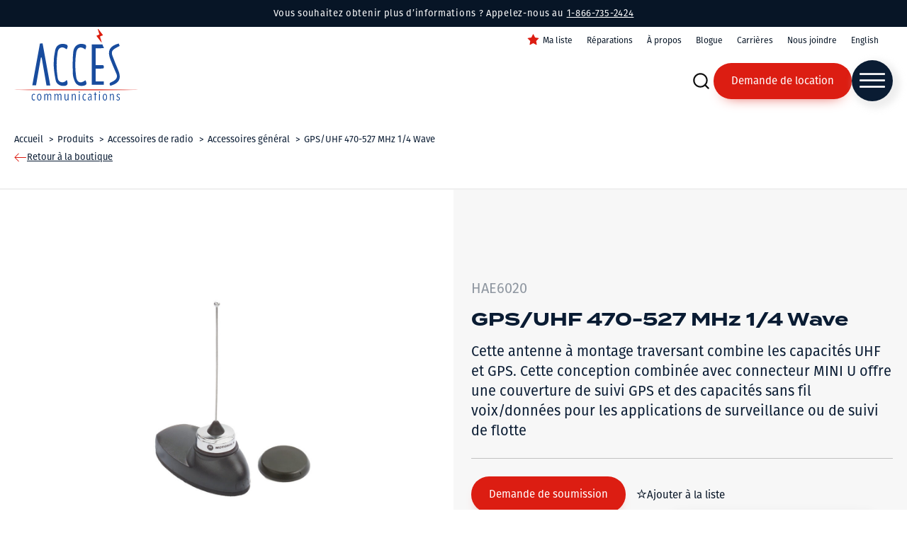

--- FILE ---
content_type: text/html; charset=UTF-8
request_url: https://www.accesradio.com/produit/gps-uhf-470-527-mhz-1-4-wave/
body_size: 41390
content:
<!DOCTYPE html>
<html lang="fr-CA" >
<head>
<meta charset="UTF-8">
<script>
var gform;gform||(document.addEventListener("gform_main_scripts_loaded",function(){gform.scriptsLoaded=!0}),document.addEventListener("gform/theme/scripts_loaded",function(){gform.themeScriptsLoaded=!0}),window.addEventListener("DOMContentLoaded",function(){gform.domLoaded=!0}),gform={domLoaded:!1,scriptsLoaded:!1,themeScriptsLoaded:!1,isFormEditor:()=>"function"==typeof InitializeEditor,callIfLoaded:function(o){return!(!gform.domLoaded||!gform.scriptsLoaded||!gform.themeScriptsLoaded&&!gform.isFormEditor()||(gform.isFormEditor()&&console.warn("The use of gform.initializeOnLoaded() is deprecated in the form editor context and will be removed in Gravity Forms 3.1."),o(),0))},initializeOnLoaded:function(o){gform.callIfLoaded(o)||(document.addEventListener("gform_main_scripts_loaded",()=>{gform.scriptsLoaded=!0,gform.callIfLoaded(o)}),document.addEventListener("gform/theme/scripts_loaded",()=>{gform.themeScriptsLoaded=!0,gform.callIfLoaded(o)}),window.addEventListener("DOMContentLoaded",()=>{gform.domLoaded=!0,gform.callIfLoaded(o)}))},hooks:{action:{},filter:{}},addAction:function(o,r,e,t){gform.addHook("action",o,r,e,t)},addFilter:function(o,r,e,t){gform.addHook("filter",o,r,e,t)},doAction:function(o){gform.doHook("action",o,arguments)},applyFilters:function(o){return gform.doHook("filter",o,arguments)},removeAction:function(o,r){gform.removeHook("action",o,r)},removeFilter:function(o,r,e){gform.removeHook("filter",o,r,e)},addHook:function(o,r,e,t,n){null==gform.hooks[o][r]&&(gform.hooks[o][r]=[]);var d=gform.hooks[o][r];null==n&&(n=r+"_"+d.length),gform.hooks[o][r].push({tag:n,callable:e,priority:t=null==t?10:t})},doHook:function(r,o,e){var t;if(e=Array.prototype.slice.call(e,1),null!=gform.hooks[r][o]&&((o=gform.hooks[r][o]).sort(function(o,r){return o.priority-r.priority}),o.forEach(function(o){"function"!=typeof(t=o.callable)&&(t=window[t]),"action"==r?t.apply(null,e):e[0]=t.apply(null,e)})),"filter"==r)return e[0]},removeHook:function(o,r,t,n){var e;null!=gform.hooks[o][r]&&(e=(e=gform.hooks[o][r]).filter(function(o,r,e){return!!(null!=n&&n!=o.tag||null!=t&&t!=o.priority)}),gform.hooks[o][r]=e)}});
</script>

<meta name="viewport" content="width=device-width, initial-scale=1.0">

<link rel="alternate" hreflang="en" href="https://www.accesradio.com/en/product/gps-uhf-470-527-mhz-1-4-wave/" />
<link rel="alternate" hreflang="x-default" href="https://www.accesradio.com/en/product/gps-uhf-470-527-mhz-1-4-wave/" />
<link rel="alternate" hreflang="fr" href="https://www.accesradio.com/produit/gps-uhf-470-527-mhz-1-4-wave/" />
<title>GPS/UHF 470-527 MHz 1/4 Wave - Accès Communications</title><link rel="preload" data-rocket-preload as="image" href="https://www.accesradio.com/wp-content/uploads/HAE6020-768x768.jpg" fetchpriority="high">
<link data-minify="1" rel="preload" as="style" href="https://www.accesradio.com/wp-content/cache/min/1/ayi7bob.css?ver=1763673699">
<link data-minify="1" rel="stylesheet" href="https://www.accesradio.com/wp-content/cache/min/1/ayi7bob.css?ver=1763673699">

            <script data-no-defer="1" data-ezscrex="false" data-cfasync="false" data-pagespeed-no-defer data-cookieconsent="ignore">
                var ctPublicFunctions = {"_ajax_nonce":"a41e00d69e","_rest_nonce":"d53dc9028c","_ajax_url":"\/wp-admin\/admin-ajax.php","_rest_url":"https:\/\/www.accesradio.com\/wp-json\/","data__cookies_type":"none","data__ajax_type":"rest","data__bot_detector_enabled":"1","data__frontend_data_log_enabled":1,"cookiePrefix":"","wprocket_detected":true,"host_url":"www.accesradio.com","text__ee_click_to_select":"Click to select the whole data","text__ee_original_email":"The complete one is","text__ee_got_it":"Got it","text__ee_blocked":"Blocked","text__ee_cannot_connect":"Cannot connect","text__ee_cannot_decode":"Can not decode email. Unknown reason","text__ee_email_decoder":"CleanTalk email decoder","text__ee_wait_for_decoding":"The magic is on the way!","text__ee_decoding_process":"Please wait a few seconds while we decode the contact data."}
            </script>
        
            <script data-no-defer="1" data-ezscrex="false" data-cfasync="false" data-pagespeed-no-defer data-cookieconsent="ignore">
                var ctPublic = {"_ajax_nonce":"a41e00d69e","settings__forms__check_internal":"0","settings__forms__check_external":"0","settings__forms__force_protection":"0","settings__forms__search_test":"1","settings__data__bot_detector_enabled":"1","settings__sfw__anti_crawler":0,"blog_home":"https:\/\/www.accesradio.com\/","pixel__setting":"3","pixel__enabled":true,"pixel__url":null,"data__email_check_before_post":"1","data__email_check_exist_post":"1","data__cookies_type":"none","data__key_is_ok":true,"data__visible_fields_required":true,"wl_brandname":"Anti-Spam by CleanTalk","wl_brandname_short":"CleanTalk","ct_checkjs_key":"76d0578ac13041c7f43b58b086c91cbdb026ca900befd8a7d67bd81a6d9dbefc","emailEncoderPassKey":"4492fc608c17b9d5720a46c4ef2adb01","bot_detector_forms_excluded":"W10=","advancedCacheExists":true,"varnishCacheExists":false,"wc_ajax_add_to_cart":false}
            </script>
        

<script data-cfasync="false" data-pagespeed-no-defer>
	var gtm4wp_datalayer_name = "dataLayer";
	var dataLayer = dataLayer || [];
</script>
<meta name="dc.description" content="Cette antenne à montage traversant combine les capacités UHF et GPS. Cette conception combinée avec connecteur MINI U offre une couverture de suivi GPS et des capacités sans fil voix/données pour les applications de surveillance ou de suivi de flotte">
<meta name="dc.relation" content="https://www.accesradio.com/produit/gps-uhf-470-527-mhz-1-4-wave/">
<meta name="dc.source" content="https://www.accesradio.com/">
<meta name="dc.language" content="fr_CA">
<meta name="description" content="Cette antenne à montage traversant combine les capacités UHF et GPS. Cette conception combinée avec connecteur MINI U offre une couverture de suivi GPS et des capacités sans fil voix/données pour les applications de surveillance ou de suivi de flotte">
<meta name="robots" content="index, follow, max-snippet:-1, max-image-preview:large, max-video-preview:-1">
<link rel="canonical" href="https://www.accesradio.com/produit/gps-uhf-470-527-mhz-1-4-wave/">
<meta property="og:url" content="https://www.accesradio.com/produit/gps-uhf-470-527-mhz-1-4-wave/">
<meta property="og:site_name" content="Accès Communications">
<meta property="og:locale" content="fr_CA">
<meta property="og:locale:alternate" content="en_US">
<meta property="og:type" content="article">
<meta property="article:author" content="https://www.facebook.com/accesradio">
<meta property="article:publisher" content="https://www.facebook.com/accesradio">
<meta property="og:title" content="GPS/UHF 470-527 MHz 1/4 Wave - Accès Communications">
<meta property="og:description" content="Cette antenne à montage traversant combine les capacités UHF et GPS. Cette conception combinée avec connecteur MINI U offre une couverture de suivi GPS et des capacités sans fil voix/données pour les applications de surveillance ou de suivi de flotte">
<meta property="og:image" content="https://www.accesradio.com/wp-content/uploads/HAE6020.jpg">
<meta property="og:image:secure_url" content="https://www.accesradio.com/wp-content/uploads/HAE6020.jpg">
<meta property="og:image:width" content="800">
<meta property="og:image:height" content="800">
<meta name="twitter:card" content="summary">
<meta name="twitter:title" content="GPS/UHF 470-527 MHz 1/4 Wave - Accès Communications">
<meta name="twitter:description" content="Cette antenne à montage traversant combine les capacités UHF et GPS. Cette conception combinée avec connecteur MINI U offre une couverture de suivi GPS et des capacités sans fil voix/données pour les applications de surveillance ou de suivi de flotte">
<meta name="twitter:image" content="https://www.accesradio.com/wp-content/uploads/HAE6020.jpg">
<link rel='dns-prefetch' href='//moderate.cleantalk.org' />

<style id='wp-img-auto-sizes-contain-inline-css'>
img:is([sizes=auto i],[sizes^="auto," i]){contain-intrinsic-size:3000px 1500px}
/*# sourceURL=wp-img-auto-sizes-contain-inline-css */
</style>
<style id='classic-theme-styles-inline-css'>
/*! This file is auto-generated */
.wp-block-button__link{color:#fff;background-color:#32373c;border-radius:9999px;box-shadow:none;text-decoration:none;padding:calc(.667em + 2px) calc(1.333em + 2px);font-size:1.125em}.wp-block-file__button{background:#32373c;color:#fff;text-decoration:none}
/*# sourceURL=/wp-includes/css/classic-themes.min.css */
</style>
<link rel='stylesheet' id='cleantalk-public-css-css' href='https://www.accesradio.com/wp-content/plugins/cleantalk-spam-protect/css/cleantalk-public.min.css?ver=6.58.1_1751400184' media='all' />
<link rel='stylesheet' id='cleantalk-email-decoder-css-css' href='https://www.accesradio.com/wp-content/plugins/cleantalk-spam-protect/css/cleantalk-email-decoder.min.css?ver=6.58.1_1751400184' media='all' />
<link data-minify="1" rel='stylesheet' id='oxygen-aos-css' href='https://www.accesradio.com/wp-content/cache/min/1/wp-content/plugins/oxygen/component-framework/vendor/aos/aos.css?ver=1763673699' media='all' />
<link data-minify="1" rel='stylesheet' id='oxygen-css' href='https://www.accesradio.com/wp-content/cache/min/1/wp-content/plugins/oxygen/component-framework/oxygen.css?ver=1763673699' media='all' />
<link rel='stylesheet' id='core-spacing-css' href='https://www.accesradio.com/wp-content/plugins/oxy-ninja/public/css/core-spacing.min.css?ver=3.5.3' media='all' />
<style id='wpgb-head-inline-css'>
.wp-grid-builder:not(.wpgb-template),.wpgb-facet{opacity:0.01}.wpgb-facet fieldset{margin:0;padding:0;border:none;outline:none;box-shadow:none}.wpgb-facet fieldset:last-child{margin-bottom:40px;}.wpgb-facet fieldset legend.wpgb-sr-only{height:1px;width:1px}
/*# sourceURL=wpgb-head-inline-css */
</style>
<link rel='stylesheet' id='wpml-menu-item-0-css' href='https://www.accesradio.com/wp-content/plugins/sitepress-multilingual-cms/templates/language-switchers/menu-item/style.min.css?ver=1' media='all' />
<link rel='stylesheet' id='splide-css' href='https://www.accesradio.com/wp-content/plugins/oxy-ninja/public/css/splide.min.css?ver=4.0.14' media='all' />
<link data-minify="1" rel='stylesheet' id='axeptio/main-css' href='https://www.accesradio.com/wp-content/cache/min/1/wp-content/plugins/axeptio-sdk-integration/dist/css/frontend/main.css?ver=1763673699' media='all' />
<link data-minify="1" rel='stylesheet' id='simple-favorites-css' href='https://www.accesradio.com/wp-content/cache/min/1/wp-content/plugins/favorites/assets/css/favorites.css?ver=1763673699' media='all' />
<link data-minify="1" rel='stylesheet' id='oxy_toolbox_essentials_style-css' href='https://www.accesradio.com/wp-content/cache/min/1/wp-content/plugins/oxy-toolbox/modules/essentials/css/style.css?ver=1763673699' media='all' />
<link rel='stylesheet' id='bellows-css' href='https://www.accesradio.com/wp-content/plugins/bellows-pro/pro/assets/css/bellows.min.css?ver=1.3' media='all' />
<link data-minify="1" rel='stylesheet' id='bellows-font-awesome-css' href='https://www.accesradio.com/wp-content/cache/min/1/wp-content/plugins/bellows-pro/assets/css/fontawesome/css/font-awesome.min.css?ver=1763673699' media='all' />
<script src="https://www.accesradio.com/wp-content/plugins/cleantalk-spam-protect/js/apbct-public-bundle_comm-func.min.js?ver=6.58.1_1751400184" id="apbct-public-bundle_comm-func-js-js"></script>
<script data-minify="1" src="https://www.accesradio.com/wp-content/cache/min/1/ct-bot-detector-wrapper.js?ver=1763673700" id="ct_bot_detector-js" defer data-wp-strategy="defer"></script>
<script data-minify="1" src="https://www.accesradio.com/wp-content/cache/min/1/wp-content/plugins/oxygen/component-framework/vendor/aos/aos.js?ver=1763673700" id="oxygen-aos-js"></script>
<script src="https://www.accesradio.com/wp-includes/js/jquery/jquery.min.js?ver=3.7.1" id="jquery-core-js"></script>
<script src="https://www.accesradio.com/wp-content/plugins/oxy-ninja/public/js/splide/splide.min.js?ver=4.0.14" id="splide-js"></script>
<script src="https://www.accesradio.com/wp-content/plugins/oxy-ninja/public/js/splide/splide-extension-auto-scroll.min.js?ver=0.5.2" id="splide-autoscroll-js"></script>
<script id="favorites-js-extra">
var favorites_data = {"ajaxurl":"https://www.accesradio.com/wp-admin/admin-ajax.php","nonce":"8996af1b6d","favorite":"\u003Ci class=\"sf-icon-star-empty favorites-icon\"\u003E\u003C/i\u003EAjouter \u00e0 la liste","favorited":"\u003Ci class=\"sf-icon-star-full favorites-icon\"\u003E\u003C/i\u003ERetirer de la liste","includecount":"","indicate_loading":"","loading_text":"Loading","loading_image":"","loading_image_active":"","loading_image_preload":"","cache_enabled":"1","button_options":{"button_type":"custom","custom_colors":false,"box_shadow":false,"include_count":false,"default":{"background_default":false,"border_default":false,"text_default":false,"icon_default":false,"count_default":false},"active":{"background_active":false,"border_active":false,"text_active":false,"icon_active":false,"count_active":false}},"authentication_modal_content":"\u003Cp\u003EConnectez-vous pour enregistrer vos favoris.\u003C/p\u003E\n\u003Cp\u003E\u003Ca href=\"#\" data-favorites-modal-close\u003EIgnorer cet avertissement\u003C/a\u003E\u003C/p\u003E\n","authentication_redirect":"","dev_mode":"","logged_in":"","user_id":"0","authentication_redirect_url":"https://www.accesradio.com/tm-admin/"};
//# sourceURL=favorites-js-extra
</script>
<script src="https://www.accesradio.com/wp-content/plugins/favorites/assets/js/favorites.min.js?ver=2.3.6" id="favorites-js"></script>
<style id="bellows-custom-generated-css">
/* Status: Loaded from Transient */

</style><style id='script-621647038abff-css' type='text/css'>
/*!
 * Toastify js 1.11.2
 * https://github.com/apvarun/toastify-js
 * @license MIT licensed
 *
 * Copyright (C) 2018 Varun A P
 */

.toastify {
    padding: 12px 20px;
    color: #ffffff;
    display: inline-block;
    box-shadow: 0 3px 6px -1px rgba(0, 0, 0, 0.12), 0 10px 36px -4px rgba(77, 96, 232, 0.3);
    /* background: -webkit-linear-gradient(315deg, #73a5ff, #5477f5); */
    /* background: linear-gradient(135deg, #73a5ff, #5477f5); */
    position: fixed;
    opacity: 0;
    transition: all 0.4s cubic-bezier(0.215, 0.61, 0.355, 1);
    border-radius: 2px;
    cursor: pointer;
    text-decoration: none;
    /* max-width: calc(50% - 20px); */
    z-index: 2147483647;
}

.toastify.on {
    opacity: 1;
}

.toast-close {
    background: transparent;
    border: 0;
    color: white;
    cursor: pointer;
    font-family: inherit;
    font-size: 1em;
    opacity: 0.4;
    padding: 0 5px;
}

.toastify-right {
    right: 15px;
}

.toastify-left {
    left: 15px;
}

.toastify-top {
    top: -150px;
}

.toastify-bottom {
    bottom: -150px;
}

.toastify-rounded {
    border-radius: 25px;
}

.toastify-avatar {
    width: 1.5em;
    height: 1.5em;
    margin: -7px 5px;
    border-radius: 2px;
}

.toastify-center {
    margin-left: auto;
    margin-right: auto;
    left: 0;
    right: 0;
    max-width: fit-content;
    max-width: -moz-fit-content;
}

@media only screen and (max-width: 360px) {
    .toastify-right, .toastify-left {
        margin-left: auto;
        margin-right: auto;
        left: 0;
        right: 0;
        max-width: fit-content;
    }
}
</style>
<style id='script-61fc1ccd2f2d9-css' type='text/css'>
/*!
 * Mmenu Light
 * mmenujs.com/mmenu-light
 *
 * Copyright (c) Fred Heusschen
 * www.frebsite.nl
 *
 * License: CC-BY-4.0
 * http://creativecommons.org/licenses/by/4.0/
 */:root{--mm-ocd-width:80%;--mm-ocd-min-width:200px;--mm-ocd-max-width:440px}body.mm-ocd-opened{overflow-y:hidden;-ms-scroll-chaining:none;overscroll-behavior:none}.mm-ocd{position:fixed;top:0;right:0;bottom:100%;left:0;z-index:9999;overflow:hidden;-ms-scroll-chaining:none;overscroll-behavior:contain;background:rgba(0,0,0,0);-webkit-transition-property:bottom,background-color;-o-transition-property:bottom,background-color;transition-property:bottom,background-color;-webkit-transition-duration:0s,.3s;-o-transition-duration:0s,.3s;transition-duration:0s,.3s;-webkit-transition-timing-function:ease;-o-transition-timing-function:ease;transition-timing-function:ease;-webkit-transition-delay:.45s,.15s;-o-transition-delay:.45s,.15s;transition-delay:.45s,.15s}.mm-ocd--open{bottom:0;background:rgba(0,0,0,.25);-webkit-transition-delay:0s;-o-transition-delay:0s;transition-delay:0s}.mm-ocd__content{position:absolute;top:0;bottom:0;z-index:2;width:80%;width:var(--mm-ocd-width);min-width:200px;min-width:var(--mm-ocd-min-width);max-width:440px;max-width:var(--mm-ocd-max-width);background:#fff;-webkit-transition-property:-webkit-transform;transition-property:-webkit-transform;-o-transition-property:transform;transition-property:transform;transition-property:transform,-webkit-transform;-webkit-transition-duration:.3s;-o-transition-duration:.3s;transition-duration:.3s;-webkit-transition-timing-function:ease;-o-transition-timing-function:ease;transition-timing-function:ease}.mm-ocd--left .mm-ocd__content{left:0;-webkit-transform:translate3d(-100%,0,0);transform:translate3d(-100%,0,0)}.mm-ocd--right .mm-ocd__content{right:0;-webkit-transform:translate3d(100%,0,0);transform:translate3d(100%,0,0)}.mm-ocd--open .mm-ocd__content{-webkit-transform:translate3d(0,0,0);transform:translate3d(0,0,0)}.mm-ocd__backdrop{position:absolute;top:0;bottom:0;z-index:3;width:calc(100% - 80%);width:calc(100% - var(--mm-ocd-width));min-width:calc(100% - 440px);min-width:calc(100% - var(--mm-ocd-max-width));max-width:calc(100% - 200px);max-width:calc(100% - var(--mm-ocd-min-width));background:rgba(3,2,1,0)}.mm-ocd--left .mm-ocd__backdrop{right:0}.mm-ocd--right .mm-ocd__backdrop{left:0}.mm-spn,.mm-spn a,.mm-spn li,.mm-spn span,.mm-spn ul{display:block;padding:0;margin:0;-webkit-box-sizing:border-box;box-sizing:border-box}:root{--mm-spn-item-height:50px;--mm-spn-item-indent:20px;--mm-spn-line-height:24px}.mm-spn{width:100%;height:100%;-webkit-tap-highlight-color:transparent;-webkit-overflow-scrolling:touch;overflow:hidden;-webkit-clip-path:inset(0 0 0 0);clip-path:inset(0 0 0 0);-webkit-transform:translateX(0);-ms-transform:translateX(0);transform:translateX(0)}.mm-spn ul{-webkit-overflow-scrolling:touch;position:fixed;top:0;left:100%;bottom:0;z-index:2;width:130%;padding-right:30%;line-height:24px;line-height:var(--mm-spn-line-height);overflow:visible;overflow-y:auto;background:inherit;-webkit-transition:left .3s ease 0s;-o-transition:left .3s ease 0s;transition:left .3s ease 0s;cursor:default}.mm-spn ul:after{content:"";display:block;height:50px;height:var(--mm-spn-item-height)}.mm-spn>ul{left:0}.mm-spn ul.mm-spn--open{left:0}.mm-spn ul.mm-spn--parent{left:-30%;overflow-y:hidden}.mm-spn li{position:relative;background:inherit;cursor:pointer}.mm-spn li:before{content:"";display:block;position:absolute;top:25px;top:calc(var(--mm-spn-item-height)/ 2);right:25px;right:calc(var(--mm-spn-item-height)/ 2);z-index:0;width:10px;height:10px;border-top:2px solid;border-right:2px solid;-webkit-transform:rotate(45deg) translate(0,-50%);-ms-transform:rotate(45deg) translate(0,-50%);transform:rotate(45deg) translate(0,-50%);opacity:.4}.mm-spn li:after{content:"";display:block;margin-left:20px;margin-left:var(--mm-spn-item-indent);border-top:1px solid;opacity:.15}.mm-spn a,.mm-spn span{position:relative;z-index:1;padding:13px 20px;padding:calc((var(--mm-spn-item-height) - var(--mm-spn-line-height))/ 2) var(--mm-spn-item-indent)}.mm-spn a{background:inherit;color:inherit;text-decoration:none}.mm-spn a:not(:last-child){width:calc(100% - 50px);width:calc(100% - var(--mm-spn-item-height))}.mm-spn a:not(:last-child):after{content:"";display:block;position:absolute;top:0;right:0;bottom:0;border-right:1px solid;opacity:.15}.mm-spn span{background:0 0}.mm-spn.mm-spn--navbar{cursor:pointer}.mm-spn.mm-spn--navbar:before{content:'';display:block;position:absolute;top:25px;top:calc(var(--mm-spn-item-height)/ 2);left:20px;left:var(--mm-spn-item-indent);width:10px;height:10px;margin-top:2px;border-top:2px solid;border-left:2px solid;-webkit-transform:rotate(-45deg) translate(50%,-50%);-ms-transform:rotate(-45deg) translate(50%,-50%);transform:rotate(-45deg) translate(50%,-50%);opacity:.4}.mm-spn.mm-spn--navbar.mm-spn--main{cursor:default}.mm-spn.mm-spn--navbar.mm-spn--main:before{content:none;display:none}.mm-spn.mm-spn--navbar:after{content:attr(data-mm-spn-title);display:block;position:absolute;top:0;left:0;right:0;height:50px;height:var(--mm-spn-item-height);padding:0 40px;padding:0 calc(var(--mm-spn-item-indent) * 2);line-height:50px;line-height:var(--mm-spn-item-height);opacity:.4;text-align:center;overflow:hidden;white-space:nowrap;-o-text-overflow:ellipsis;text-overflow:ellipsis}.mm-spn.mm-spn--navbar.mm-spn--main:after{padding-left:20px;padding-left:var(--mm-spn-item-indent)}.mm-spn.mm-spn--navbar ul{top:51px;top:calc(var(--mm-spn-item-height) + 1px)}.mm-spn.mm-spn--navbar ul:before{content:'';display:block;position:fixed;top:inherit;z-index:2;width:100%;border-top:1px solid currentColor;opacity:.15}.mm-spn.mm-spn--light{color:#444;background:#f3f3f3}.mm-spn.mm-spn--dark{color:#ddd;background:#333}.mm-spn.mm-spn--vertical{overflow-y:auto}.mm-spn.mm-spn--vertical ul{width:100%;padding-right:0;position:static}.mm-spn.mm-spn--vertical ul ul{display:none;padding-left:20px;padding-left:var(--mm-spn-item-indent)}.mm-spn.mm-spn--vertical ul ul:after{height:25px;height:calc(var(--mm-spn-item-height)/ 2)}.mm-spn.mm-spn--vertical ul.mm-spn--open{display:block}.mm-spn.mm-spn--vertical li.mm-spn--open:before{-webkit-transform:rotate(135deg) translate(-50%,0);-ms-transform:rotate(135deg) translate(-50%,0);transform:rotate(135deg) translate(-50%,0)}.mm-spn.mm-spn--vertical ul ul li:last-child:after{content:none;display:none}
</style>
<noscript><style>.wp-grid-builder .wpgb-card.wpgb-card-hidden .wpgb-card-wrapper{opacity:1!important;visibility:visible!important;transform:none!important}.wpgb-facet {opacity:1!important;pointer-events:auto!important}.wpgb-facet *:not(.wpgb-pagination-facet){display:none}</style></noscript>


<script data-cfasync="false" data-pagespeed-no-defer>
	var dataLayer_content = {"pagePostType":"produit","pagePostType2":"single-produit","pagePostAuthor":"TactikDev"};
	dataLayer.push( dataLayer_content );
</script>
<script data-cfasync="false" data-pagespeed-no-defer>
		if (typeof gtag == "undefined") {
			function gtag(){dataLayer.push(arguments);}
		}

		gtag("consent", "default", {
			"analytics_storage": "denied",
			"ad_storage": "denied",
			"ad_user_data": "denied",
			"ad_personalization": "denied",
			"functionality_storage": "denied",
			"security_storage": "denied",
			"personalization_storage": "denied",
		});
</script>
<script data-cfasync="false" data-pagespeed-no-defer>
(function(w,d,s,l,i){w[l]=w[l]||[];w[l].push({'gtm.start':
new Date().getTime(),event:'gtm.js'});var f=d.getElementsByTagName(s)[0],
j=d.createElement(s),dl=l!='dataLayer'?'&l='+l:'';j.async=true;j.src=
'//www.googletagmanager.com/gtm.js?id='+i+dl;f.parentNode.insertBefore(j,f);
})(window,document,'script','dataLayer','GTM-TF55KDX');
</script>
<script src="https://unpkg.com/popper.js@1"></script>
<script src="https://unpkg.com/tippy.js@5"></script>

<script>
window.addEventListener('load', function() {
    jQuery(document).on('mouseover', '.hide-favorites-text .simplefavorite-button', function() {
        var texte = "Ajouter à la liste";
	    if(jQuery(this).hasClass("active")) {
		    texte = "Retirer de la liste";
	    }
	    
	    tippy([this], {
            content: texte,
        });
        this._tippy.setContent(texte);
    });
});
</script><style>.breadcrumb {list-style:none;margin:0;padding-inline-start:0;}.breadcrumb li {margin:0;display:inline-block;position:relative;}.breadcrumb li::after{content:' > ';margin-left:5px;margin-right:5px;}.breadcrumb li:last-child::after{display:none}</style><link rel="icon" href="https://www.accesradio.com/wp-content/uploads/cropped-Favicon-acces-communication-32x32.png" sizes="32x32" />
<link rel="icon" href="https://www.accesradio.com/wp-content/uploads/cropped-Favicon-acces-communication-192x192.png" sizes="192x192" />
<link rel="apple-touch-icon" href="https://www.accesradio.com/wp-content/uploads/cropped-Favicon-acces-communication-180x180.png" />
<meta name="msapplication-TileImage" content="https://www.accesradio.com/wp-content/uploads/cropped-Favicon-acces-communication-270x270.png" />

<script async src='https://www.googletagmanager.com/gtag/js?id=G-DLR9R6FWY6'></script><script>
window.dataLayer = window.dataLayer || [];
function gtag(){dataLayer.push(arguments);}gtag('js', new Date());

 gtag('config', 'G-DLR9R6FWY6' , {});

 gtag('config', 'AW-1049286886');

</script>
<link data-minify="1" rel='stylesheet' id='oxygen-cache-3155-css' href='https://www.accesradio.com/wp-content/cache/min/1/wp-content/uploads/oxygen/css/3155.css?ver=1763673699' media='all' />
<link data-minify="1" rel='stylesheet' id='oxygen-cache-69-css' href='https://www.accesradio.com/wp-content/cache/min/1/wp-content/uploads/oxygen/css/69.css?ver=1763673699' media='all' />
<link data-minify="1" rel='stylesheet' id='oxygen-cache-2307-css' href='https://www.accesradio.com/wp-content/cache/min/1/wp-content/uploads/oxygen/css/2307.css?ver=1763673699' media='all' />
<link data-minify="1" rel='stylesheet' id='oxygen-universal-styles-css' href='https://www.accesradio.com/wp-content/cache/min/1/wp-content/uploads/oxygen/css/universal.css?ver=1763673699' media='all' />

<style id='global-styles-inline-css'>
:root{--wp--preset--aspect-ratio--square: 1;--wp--preset--aspect-ratio--4-3: 4/3;--wp--preset--aspect-ratio--3-4: 3/4;--wp--preset--aspect-ratio--3-2: 3/2;--wp--preset--aspect-ratio--2-3: 2/3;--wp--preset--aspect-ratio--16-9: 16/9;--wp--preset--aspect-ratio--9-16: 9/16;--wp--preset--color--black: #000000;--wp--preset--color--cyan-bluish-gray: #abb8c3;--wp--preset--color--white: #ffffff;--wp--preset--color--pale-pink: #f78da7;--wp--preset--color--vivid-red: #cf2e2e;--wp--preset--color--luminous-vivid-orange: #ff6900;--wp--preset--color--luminous-vivid-amber: #fcb900;--wp--preset--color--light-green-cyan: #7bdcb5;--wp--preset--color--vivid-green-cyan: #00d084;--wp--preset--color--pale-cyan-blue: #8ed1fc;--wp--preset--color--vivid-cyan-blue: #0693e3;--wp--preset--color--vivid-purple: #9b51e0;--wp--preset--gradient--vivid-cyan-blue-to-vivid-purple: linear-gradient(135deg,rgb(6,147,227) 0%,rgb(155,81,224) 100%);--wp--preset--gradient--light-green-cyan-to-vivid-green-cyan: linear-gradient(135deg,rgb(122,220,180) 0%,rgb(0,208,130) 100%);--wp--preset--gradient--luminous-vivid-amber-to-luminous-vivid-orange: linear-gradient(135deg,rgb(252,185,0) 0%,rgb(255,105,0) 100%);--wp--preset--gradient--luminous-vivid-orange-to-vivid-red: linear-gradient(135deg,rgb(255,105,0) 0%,rgb(207,46,46) 100%);--wp--preset--gradient--very-light-gray-to-cyan-bluish-gray: linear-gradient(135deg,rgb(238,238,238) 0%,rgb(169,184,195) 100%);--wp--preset--gradient--cool-to-warm-spectrum: linear-gradient(135deg,rgb(74,234,220) 0%,rgb(151,120,209) 20%,rgb(207,42,186) 40%,rgb(238,44,130) 60%,rgb(251,105,98) 80%,rgb(254,248,76) 100%);--wp--preset--gradient--blush-light-purple: linear-gradient(135deg,rgb(255,206,236) 0%,rgb(152,150,240) 100%);--wp--preset--gradient--blush-bordeaux: linear-gradient(135deg,rgb(254,205,165) 0%,rgb(254,45,45) 50%,rgb(107,0,62) 100%);--wp--preset--gradient--luminous-dusk: linear-gradient(135deg,rgb(255,203,112) 0%,rgb(199,81,192) 50%,rgb(65,88,208) 100%);--wp--preset--gradient--pale-ocean: linear-gradient(135deg,rgb(255,245,203) 0%,rgb(182,227,212) 50%,rgb(51,167,181) 100%);--wp--preset--gradient--electric-grass: linear-gradient(135deg,rgb(202,248,128) 0%,rgb(113,206,126) 100%);--wp--preset--gradient--midnight: linear-gradient(135deg,rgb(2,3,129) 0%,rgb(40,116,252) 100%);--wp--preset--font-size--small: 13px;--wp--preset--font-size--medium: 20px;--wp--preset--font-size--large: 36px;--wp--preset--font-size--x-large: 42px;--wp--preset--spacing--20: 0.44rem;--wp--preset--spacing--30: 0.67rem;--wp--preset--spacing--40: 1rem;--wp--preset--spacing--50: 1.5rem;--wp--preset--spacing--60: 2.25rem;--wp--preset--spacing--70: 3.38rem;--wp--preset--spacing--80: 5.06rem;--wp--preset--shadow--natural: 6px 6px 9px rgba(0, 0, 0, 0.2);--wp--preset--shadow--deep: 12px 12px 50px rgba(0, 0, 0, 0.4);--wp--preset--shadow--sharp: 6px 6px 0px rgba(0, 0, 0, 0.2);--wp--preset--shadow--outlined: 6px 6px 0px -3px rgb(255, 255, 255), 6px 6px rgb(0, 0, 0);--wp--preset--shadow--crisp: 6px 6px 0px rgb(0, 0, 0);}:where(.is-layout-flex){gap: 0.5em;}:where(.is-layout-grid){gap: 0.5em;}body .is-layout-flex{display: flex;}.is-layout-flex{flex-wrap: wrap;align-items: center;}.is-layout-flex > :is(*, div){margin: 0;}body .is-layout-grid{display: grid;}.is-layout-grid > :is(*, div){margin: 0;}:where(.wp-block-columns.is-layout-flex){gap: 2em;}:where(.wp-block-columns.is-layout-grid){gap: 2em;}:where(.wp-block-post-template.is-layout-flex){gap: 1.25em;}:where(.wp-block-post-template.is-layout-grid){gap: 1.25em;}.has-black-color{color: var(--wp--preset--color--black) !important;}.has-cyan-bluish-gray-color{color: var(--wp--preset--color--cyan-bluish-gray) !important;}.has-white-color{color: var(--wp--preset--color--white) !important;}.has-pale-pink-color{color: var(--wp--preset--color--pale-pink) !important;}.has-vivid-red-color{color: var(--wp--preset--color--vivid-red) !important;}.has-luminous-vivid-orange-color{color: var(--wp--preset--color--luminous-vivid-orange) !important;}.has-luminous-vivid-amber-color{color: var(--wp--preset--color--luminous-vivid-amber) !important;}.has-light-green-cyan-color{color: var(--wp--preset--color--light-green-cyan) !important;}.has-vivid-green-cyan-color{color: var(--wp--preset--color--vivid-green-cyan) !important;}.has-pale-cyan-blue-color{color: var(--wp--preset--color--pale-cyan-blue) !important;}.has-vivid-cyan-blue-color{color: var(--wp--preset--color--vivid-cyan-blue) !important;}.has-vivid-purple-color{color: var(--wp--preset--color--vivid-purple) !important;}.has-black-background-color{background-color: var(--wp--preset--color--black) !important;}.has-cyan-bluish-gray-background-color{background-color: var(--wp--preset--color--cyan-bluish-gray) !important;}.has-white-background-color{background-color: var(--wp--preset--color--white) !important;}.has-pale-pink-background-color{background-color: var(--wp--preset--color--pale-pink) !important;}.has-vivid-red-background-color{background-color: var(--wp--preset--color--vivid-red) !important;}.has-luminous-vivid-orange-background-color{background-color: var(--wp--preset--color--luminous-vivid-orange) !important;}.has-luminous-vivid-amber-background-color{background-color: var(--wp--preset--color--luminous-vivid-amber) !important;}.has-light-green-cyan-background-color{background-color: var(--wp--preset--color--light-green-cyan) !important;}.has-vivid-green-cyan-background-color{background-color: var(--wp--preset--color--vivid-green-cyan) !important;}.has-pale-cyan-blue-background-color{background-color: var(--wp--preset--color--pale-cyan-blue) !important;}.has-vivid-cyan-blue-background-color{background-color: var(--wp--preset--color--vivid-cyan-blue) !important;}.has-vivid-purple-background-color{background-color: var(--wp--preset--color--vivid-purple) !important;}.has-black-border-color{border-color: var(--wp--preset--color--black) !important;}.has-cyan-bluish-gray-border-color{border-color: var(--wp--preset--color--cyan-bluish-gray) !important;}.has-white-border-color{border-color: var(--wp--preset--color--white) !important;}.has-pale-pink-border-color{border-color: var(--wp--preset--color--pale-pink) !important;}.has-vivid-red-border-color{border-color: var(--wp--preset--color--vivid-red) !important;}.has-luminous-vivid-orange-border-color{border-color: var(--wp--preset--color--luminous-vivid-orange) !important;}.has-luminous-vivid-amber-border-color{border-color: var(--wp--preset--color--luminous-vivid-amber) !important;}.has-light-green-cyan-border-color{border-color: var(--wp--preset--color--light-green-cyan) !important;}.has-vivid-green-cyan-border-color{border-color: var(--wp--preset--color--vivid-green-cyan) !important;}.has-pale-cyan-blue-border-color{border-color: var(--wp--preset--color--pale-cyan-blue) !important;}.has-vivid-cyan-blue-border-color{border-color: var(--wp--preset--color--vivid-cyan-blue) !important;}.has-vivid-purple-border-color{border-color: var(--wp--preset--color--vivid-purple) !important;}.has-vivid-cyan-blue-to-vivid-purple-gradient-background{background: var(--wp--preset--gradient--vivid-cyan-blue-to-vivid-purple) !important;}.has-light-green-cyan-to-vivid-green-cyan-gradient-background{background: var(--wp--preset--gradient--light-green-cyan-to-vivid-green-cyan) !important;}.has-luminous-vivid-amber-to-luminous-vivid-orange-gradient-background{background: var(--wp--preset--gradient--luminous-vivid-amber-to-luminous-vivid-orange) !important;}.has-luminous-vivid-orange-to-vivid-red-gradient-background{background: var(--wp--preset--gradient--luminous-vivid-orange-to-vivid-red) !important;}.has-very-light-gray-to-cyan-bluish-gray-gradient-background{background: var(--wp--preset--gradient--very-light-gray-to-cyan-bluish-gray) !important;}.has-cool-to-warm-spectrum-gradient-background{background: var(--wp--preset--gradient--cool-to-warm-spectrum) !important;}.has-blush-light-purple-gradient-background{background: var(--wp--preset--gradient--blush-light-purple) !important;}.has-blush-bordeaux-gradient-background{background: var(--wp--preset--gradient--blush-bordeaux) !important;}.has-luminous-dusk-gradient-background{background: var(--wp--preset--gradient--luminous-dusk) !important;}.has-pale-ocean-gradient-background{background: var(--wp--preset--gradient--pale-ocean) !important;}.has-electric-grass-gradient-background{background: var(--wp--preset--gradient--electric-grass) !important;}.has-midnight-gradient-background{background: var(--wp--preset--gradient--midnight) !important;}.has-small-font-size{font-size: var(--wp--preset--font-size--small) !important;}.has-medium-font-size{font-size: var(--wp--preset--font-size--medium) !important;}.has-large-font-size{font-size: var(--wp--preset--font-size--large) !important;}.has-x-large-font-size{font-size: var(--wp--preset--font-size--x-large) !important;}
/*# sourceURL=global-styles-inline-css */
</style>
<link data-minify="1" rel='stylesheet' id='gform_basic-css' href='https://www.accesradio.com/wp-content/cache/min/1/wp-content/plugins/gravityforms/assets/css/dist/basic.min.css?ver=1763673699' media='all' />
<link rel='stylesheet' id='gform_theme_components-css' href='https://www.accesradio.com/wp-content/plugins/gravityforms/assets/css/dist/theme-components.min.css?ver=2.9.24' media='all' />
<link rel='stylesheet' id='gform_theme-css' href='https://www.accesradio.com/wp-content/plugins/gravityforms/assets/css/dist/theme.min.css?ver=2.9.24' media='all' />
<link data-minify="1" rel='stylesheet' id='photoswipe-css-css' href='https://www.accesradio.com/wp-content/cache/min/1/wp-content/plugins/oxygen/component-framework/components/classes/gallery/photoswipe/photoswipe.css?ver=1763673699' media='all' />
<link data-minify="1" rel='stylesheet' id='photoswipe-default-skin-css-css' href='https://www.accesradio.com/wp-content/cache/min/1/wp-content/plugins/oxygen/component-framework/components/classes/gallery/photoswipe/default-skin/default-skin.css?ver=1763673699' media='all' />
<meta name="generator" content="WP Rocket 3.18.3" data-wpr-features="wpr_minify_js wpr_oci wpr_minify_css wpr_preload_links wpr_desktop" /></head>
<body class="wp-singular produit-template-default single single-produit postid-7639 wp-theme-oxygen-is-not-a-theme  wp-embed-responsive oxygen-body wpml-fr" >




				<noscript><iframe src="https://www.googletagmanager.com/ns.html?id=GTM-TF55KDX" height="0" width="0" style="display:none;visibility:hidden" aria-hidden="true"></iframe></noscript>



	

					<div id="code_block-1114-69" class="ct-code-block" ></div><div id="div_block-291-69" class="ct-div-block" ><section id="section-293-69" class=" ct-section c-bg-dark" ><div class="ct-section-inner-wrap"><div id="div_block-294-69" class="ct-div-block" ><div id="text_block-295-69" class="ct-text-block c-text-s c-text-light" ><span id="span-1171-69" class="ct-span" >Vous souhaitez obtenir plus d’informations ? Appelez-nous au <br></span> <br></div><a id="link_text-296-69" class="ct-link-text c-text-s c-text-light" href="tel:1-866-735-2424" target="_self"  ><span id="span-297-69" class="ct-span" >1-866-735-2424</span></a></div></div></section><header id="_header-298-69" class="oxy-header-wrapper oxy-sticky-header  oxy-header c-header" ><div id="_header_row-299-69" class="oxygen-hide-in-sticky oxy-header-row " ><div class="oxy-header-container"><div id="_header_left-300-69" class="oxy-header-left" ></div><div id="_header_center-301-69" class="oxy-header-center" ></div><div id="_header_right-302-69" class="oxy-header-right" ><a id="link-303-69" class="ct-link " href="https://www.accesradio.com/soumission/" target="_self"  ><div id="fancy_icon-304-69" class="ct-fancy-icon c-icon-accent-m" ><svg id="svg-fancy_icon-304-69"><use xlink:href="#FontAwesomeicon-star"></use></svg></div></a>
		<div id="-pro-menu-305-69" class="oxy-pro-menu c-text-s " ><div class="oxy-pro-menu-mobile-open-icon " data-off-canvas-alignment=""><svg id="-pro-menu-305-69-open-icon"><use xlink:href="#FontAwesomeicon-ellipsis-v"></use></svg>Menu</div>

                
        <div class="oxy-pro-menu-container  oxy-pro-menu-dropdown-links-visible-on-mobile oxy-pro-menu-dropdown-links-toggle oxy-pro-menu-show-dropdown" data-aos-duration="400" 

             data-oxy-pro-menu-dropdown-animation="fade-up"
             data-oxy-pro-menu-dropdown-animation-duration="0.4"
             data-entire-parent-toggles-dropdown="true"

             
                          data-oxy-pro-menu-dropdown-animation-duration="0.4"
             
                          data-oxy-pro-menu-dropdown-links-on-mobile="toggle">
             
            <div class="menu-menu-header-container"><ul id="menu-menu-header" class="oxy-pro-menu-list"><li id="menu-item-3172" class="menu-item menu-item-type-post_type menu-item-object-page menu-item-3172"><a href="https://www.accesradio.com/soumission/">Ma liste</a></li>
<li id="menu-item-3494" class="menu-item menu-item-type-post_type menu-item-object-page menu-item-3494"><a href="https://www.accesradio.com/reparations/">Réparations</a></li>
<li id="menu-item-3082" class="menu-item menu-item-type-post_type menu-item-object-page menu-item-3082"><a href="https://www.accesradio.com/a-propos/">À propos</a></li>
<li id="menu-item-3086" class="menu-item menu-item-type-post_type menu-item-object-page current_page_parent menu-item-3086"><a href="https://www.accesradio.com/blogue/">Blogue</a></li>
<li id="menu-item-12352" class="menu-item menu-item-type-post_type_archive menu-item-object-carrieres menu-item-12352"><a href="https://www.accesradio.com/carrieres/">Carrières</a></li>
<li id="menu-item-200" class="menu-item menu-item-type-post_type menu-item-object-page menu-item-200"><a href="https://www.accesradio.com/nous-joindre/">Nous joindre</a></li>
<li id="menu-item-wpml-ls-6-en" class="menu-item wpml-ls-slot-6 wpml-ls-item wpml-ls-item-en wpml-ls-menu-item wpml-ls-first-item wpml-ls-last-item menu-item-type-wpml_ls_menu_item menu-item-object-wpml_ls_menu_item menu-item-wpml-ls-6-en"><a href="https://www.accesradio.com/en/product/gps-uhf-470-527-mhz-1-4-wave/" title="Switch to English"><span class="wpml-ls-native" lang="en">English</span></a></li>
</ul></div>
            <div class="oxy-pro-menu-mobile-close-icon"><svg id="svg--pro-menu-305-69"><use xlink:href="#FontAwesomeicon-close"></use></svg>close</div>

        </div>

        </div>

		<script type="text/javascript">
			jQuery('#-pro-menu-305-69 .oxy-pro-menu-show-dropdown .menu-item-has-children > a', 'body').each(function(){
                jQuery(this).append('<div class="oxy-pro-menu-dropdown-icon-click-area"><svg class="oxy-pro-menu-dropdown-icon"><use xlink:href="#FontAwesomeicon-arrow-circle-o-down"></use></svg></div>');
            });
            jQuery('#-pro-menu-305-69 .oxy-pro-menu-show-dropdown .menu-item:not(.menu-item-has-children) > a', 'body').each(function(){
                jQuery(this).append('<div class="oxy-pro-menu-dropdown-icon-click-area"></div>');
            });			</script></div></div></div><div id="_header_row-306-69" class="oxy-header-row " ><div class="oxy-header-container"><div id="_header_left-307-69" class="oxy-header-left" ><a id="link-308-69" class="ct-link logo-header-wrapper" href="https://www.accesradio.com" target="_self"  ><img  id="image-309-69" alt="" src="https://www.accesradio.com/wp-content/uploads/logo-acces-communication-bleu.svg" class="ct-image c-logo"/></a><div id="div_block-310-69" class="ct-div-block c-menu" >
		<div id="-pro-menu-1083-69" class="oxy-pro-menu " ><div class="oxy-pro-menu-mobile-open-icon " data-off-canvas-alignment=""><svg id="-pro-menu-1083-69-open-icon"><use xlink:href="#FontAwesomeicon-ellipsis-v"></use></svg>Menu</div>

                
        <div class="oxy-pro-menu-container  oxy-pro-menu-dropdown-links-visible-on-mobile oxy-pro-menu-dropdown-links-toggle oxy-pro-menu-show-dropdown" data-aos-duration="400" 

             data-oxy-pro-menu-dropdown-animation="fade-up"
             data-oxy-pro-menu-dropdown-animation-duration="0.4"
             data-entire-parent-toggles-dropdown="true"

             
                          data-oxy-pro-menu-dropdown-animation-duration="0.4"
             
                          data-oxy-pro-menu-dropdown-links-on-mobile="toggle">
             
            <div class="menu-menu-principal-container"><ul id="menu-menu-principal" class="oxy-pro-menu-list"><li id="menu-item-3540" class="blue menu-item menu-item-type-custom menu-item-object-custom menu-item-has-children menu-item-3540"><a>Produits</a>
<ul class="sub-menu">
	<li id="menu-item-3620" class="menu-item menu-item-type-taxonomy menu-item-object-categorie menu-item-3620"><a href="https://www.accesradio.com/produits/radios/">Radios</a></li>
	<li id="menu-item-3621" class="menu-item menu-item-type-taxonomy menu-item-object-categorie menu-item-3621"><a href="https://www.accesradio.com/produits/radios-lte/">Radios LTE</a></li>
	<li id="menu-item-3622" class="menu-item menu-item-type-taxonomy menu-item-object-categorie current-produit-ancestor current-menu-parent current-produit-parent menu-item-3622"><a href="https://www.accesradio.com/produits/accessoires/">Accessoires de radio</a></li>
	<li id="menu-item-3544" class="c-bold menu-item menu-item-type-custom menu-item-object-custom menu-item-3544"><a href="/produits/">Tous les produits</a></li>
</ul>
</li>
<li id="menu-item-3545" class="blue menu-item menu-item-type-custom menu-item-object-custom menu-item-has-children menu-item-3545"><a>Industries</a>
<ul class="sub-menu">
	<li id="menu-item-3552" class="menu-item menu-item-type-post_type menu-item-object-industries menu-item-3552"><a href="https://www.accesradio.com/industries/construction/">Construction</a></li>
	<li id="menu-item-3546" class="menu-item menu-item-type-post_type menu-item-object-industries menu-item-3546"><a href="https://www.accesradio.com/industries/forestier-minier-petrolier/">Forestier, minier et pétrolier</a></li>
	<li id="menu-item-3549" class="menu-item menu-item-type-post_type menu-item-object-industries menu-item-3549"><a href="https://www.accesradio.com/industries/evenementiel/">Événementiel</a></li>
	<li id="menu-item-3551" class="menu-item menu-item-type-post_type menu-item-object-industries menu-item-3551"><a href="https://www.accesradio.com/industries/municipale-et-gouvernementale/">Municipale et gouvernementale</a></li>
	<li id="menu-item-3550" class="menu-item menu-item-type-post_type menu-item-object-industries menu-item-3550"><a href="https://www.accesradio.com/industries/manufacturier/">Manufacturier</a></li>
	<li id="menu-item-3553" class="menu-item menu-item-type-post_type menu-item-object-industries menu-item-3553"><a href="https://www.accesradio.com/industries/services-urgence-securite/">Services d'urgence et sécurité</a></li>
	<li id="menu-item-3555" class="menu-item menu-item-type-post_type menu-item-object-industries menu-item-3555"><a href="https://www.accesradio.com/industries/transport/">Transport et transport scolaire</a></li>
	<li id="menu-item-3554" class="menu-item menu-item-type-post_type menu-item-object-industries menu-item-3554"><a href="https://www.accesradio.com/industries/tournage-production-films-publicites/">Tournage et production de films</a></li>
</ul>
</li>
<li id="menu-item-3558" class="menu-item menu-item-type-post_type menu-item-object-page menu-item-3558"><a href="https://www.accesradio.com/locations/">Locations</a></li>
<li id="menu-item-3557" class="menu-item menu-item-type-post_type menu-item-object-page menu-item-3557"><a href="https://www.accesradio.com/reseau-numerique/">Réseau numérique</a></li>
</ul></div>
            <div class="oxy-pro-menu-mobile-close-icon"><svg id="svg--pro-menu-1083-69"><use xlink:href="#FontAwesomeicon-close"></use></svg>close</div>

        </div>

        </div>

		<script type="text/javascript">
			jQuery('#-pro-menu-1083-69 .oxy-pro-menu-show-dropdown .menu-item-has-children > a', 'body').each(function(){
                jQuery(this).append('<div class="oxy-pro-menu-dropdown-icon-click-area"><svg class="oxy-pro-menu-dropdown-icon"><use xlink:href="#FontAwesomeicon-caret-down"></use></svg></div>');
            });
            jQuery('#-pro-menu-1083-69 .oxy-pro-menu-show-dropdown .menu-item:not(.menu-item-has-children) > a', 'body').each(function(){
                jQuery(this).append('<div class="oxy-pro-menu-dropdown-icon-click-area"></div>');
            });			</script></div></div><div id="_header_center-358-69" class="oxy-header-center" ></div><div id="_header_right-359-69" class="oxy-header-right" ><div id="div_block-360-69" class="ct-div-block c-inline c-columns-gap-s" ><a id="link-940-69" class="ct-link" href="https://www.accesradio.com/recherche/" target="_self"  ><div id="fancy_icon-942-69" class="ct-fancy-icon c-icon-dark-m" ><svg id="svg-fancy_icon-942-69"><use xlink:href="#OxyNinjaCoreicon-search-loupe-magnify-glass-2"></use></svg></div></a><a id="link_text-362-69" class="ct-link-text c-btn-main c-transition c-btn-m" href="/locations/" target="_self"  ><span id="span-363-69" class="ct-span" >Demande de location</span></a>
		<div id="-burger-trigger-1018-69" class="oxy-burger-trigger multi-trigger " ><button aria-label="Open menu" data-animation="disable" data-touch="click"  class="hamburger hamburger--slider " type="button"><span class="hamburger-box"><span class="hamburger-inner"></span></span></button></div>

		</div></div></div></div></header>
				<script type="text/javascript">
			jQuery(document).ready(function() {
				var selector = "#_header-298-69",
					scrollval = parseInt("300");
				if (!scrollval || scrollval < 1) {
										if (jQuery(window).width() >= 992){
											jQuery("body").css("margin-top", jQuery(selector).outerHeight());
						jQuery(selector).addClass("oxy-sticky-header-active");
										}
									}
				else {
					var scrollTopOld = 0;
					jQuery(window).scroll(function() {
						if (!jQuery('body').hasClass('oxy-nav-menu-prevent-overflow')) {
							if (jQuery(this).scrollTop() > scrollval 
																) {
								if (
																		jQuery(window).width() >= 992 && 
																		!jQuery(selector).hasClass("oxy-sticky-header-active")) {
									if (jQuery(selector).css('position')!='absolute') {
										jQuery("body").css("margin-top", jQuery(selector).outerHeight());
									}
									jQuery(selector)
										.addClass("oxy-sticky-header-active")
																			.addClass("oxy-sticky-header-fade-in");
																	}
							}
							else {
								jQuery(selector)
									.removeClass("oxy-sticky-header-fade-in")
									.removeClass("oxy-sticky-header-active");
								if (jQuery(selector).css('position')!='absolute') {
									jQuery("body").css("margin-top", "");
								}
							}
							scrollTopOld = jQuery(this).scrollTop();
						}
					})
				}
			});
		</script></div><div id="div_block-689-69" class="ct-div-block" ><section id="section-295-2307" class=" ct-section" ><div class="ct-section-inner-wrap"><div id="div_block-297-2307" class="ct-div-block c-owl-xs" ><div id="code_block-260-2303" class="ct-code-block c-text-s breadcrumb-wrapper" ><nav  aria-label="Fil d&#039;Ariane"><ol class="breadcrumb" itemscope itemtype="https://schema.org/BreadcrumbList"><li class="breadcrumb-item" itemprop="itemListElement" itemscope itemtype="https://schema.org/ListItem"><a itemscope itemtype="https://schema.org/WebPage" itemprop="item" itemid="https://www.accesradio.com" href="https://www.accesradio.com"><span itemprop="name">Accueil</span></a><meta itemprop="position" content="1"></li><li class="breadcrumb-item" itemprop="itemListElement" itemscope itemtype="https://schema.org/ListItem"><a itemscope itemtype="https://schema.org/WebPage" itemprop="item" itemid="https://www.accesradio.com/produits/" href="https://www.accesradio.com/produits/"><span itemprop="name">Produits</span></a><meta itemprop="position" content="2"></li><li class="breadcrumb-item" itemprop="itemListElement" itemscope itemtype="https://schema.org/ListItem"><a itemscope itemtype="https://schema.org/WebPage" itemprop="item" itemid="https://www.accesradio.com/produits/accessoires/" href="https://www.accesradio.com/produits/accessoires/"><span itemprop="name">Accessoires de radio</span></a><meta itemprop="position" content="3"></li><li class="breadcrumb-item" itemprop="itemListElement" itemscope itemtype="https://schema.org/ListItem"><a itemscope itemtype="https://schema.org/WebPage" itemprop="item" itemid="https://www.accesradio.com/produits/accessoires/accessoires-general/" href="https://www.accesradio.com/produits/accessoires/accessoires-general/"><span itemprop="name">Accessoires général</span></a><meta itemprop="position" content="4"></li><li class="breadcrumb-item active" aria-current="page" itemprop="itemListElement" itemscope itemtype="https://schema.org/ListItem"><span itemprop="name">GPS/UHF 470-527 MHz 1/4 Wave</span><meta itemprop="position" content="5"></li></ol></nav></div><a id="link-378-2307" class="ct-link c-inline c-columns-gap-xs" href="/produits/" target="_self"  ><div id="fancy_icon-381-2307" class="ct-fancy-icon c-icon-accent-m" ><svg id="svg-fancy_icon-381-2307"><use xlink:href="#Lineariconsicon-arrow-left"></use></svg></div><div id="text_block-379-2307" class="ct-text-block c-link-m c-link-s" ><span id="span-664-2307" class="ct-span" >Retour à la boutique</span></div></a></div></div></section><section id="section-2-2307" class=" ct-section" ><div class="ct-section-inner-wrap"><div id="div_block-3-2307" class="ct-div-block c-columns-2 c-columns-l-1 c-columns-gap-xl" ><div id="div_block-4-2307" class="ct-div-block" ><style>/* FLEX GALLERY */

.oxy-gallery.oxy-gallery-flex {
	display: flex;
	flex-direction: row;
	flex-wrap: wrap;
	justify-content: center;
}

.oxy-gallery-flex .oxy-gallery-item {
	overflow: hidden;
	flex: auto;

}

.oxy-gallery-flex .oxy-gallery-item-sizer {
	position: relative;
}

.oxy-gallery-flex .oxy-gallery-item-contents {
	position: absolute;
	top: 0; bottom: 0; left: 0; right: 0;
	background-size: cover;
	margin: 0;
}

.oxy-gallery-flex .oxy-gallery-item-contents img {
	width: 100%;
	height: 100%;
	opacity: 0;
}



/* MASONRY GALLERY */

.oxy-gallery.oxy-gallery-masonry {
	display: block;
	overflow: auto;
}

.oxy-gallery-masonry .oxy-gallery-item {
	break-inside: avoid;
	display: block;
	line-height: 0;
	position: relative;
}

.oxy-gallery-masonry figure.oxy-gallery-item-contents {
	margin: 0;
}

.oxy-gallery-masonry .oxy-gallery-item .oxy-gallery-item-contents img {
	max-width: 100%;
}

.oxy-gallery-masonry .oxy-gallery-item .oxy-gallery-item-contents figcaption {
	display: none;
}

/* GRID GALLERY */
.oxy-gallery-grid .oxy-gallery-item {
	overflow: hidden;
	flex: auto;
	position: relative;
}

.oxy-gallery-grid .oxy-gallery-item-contents {
	margin: 0;
}

.oxy-gallery-grid .oxy-gallery-item-contents img {
	width: 100%;
	height: auto;
}

.oxy-gallery-grid .oxy-gallery-item .oxy-gallery-item-contents figcaption {
	display: none;
}</style><style data-element-id="#_gallery-6-2307">            #_gallery-6-2307.oxy-gallery-flex .oxy-gallery-item {
                width: calc(25.000% - 10px - 10px);
                margin: 10px;
                min-width: px;
                overflow: hidden;
                flex: auto;
            }

            #_gallery-6-2307.oxy-gallery-flex .oxy-gallery-item-sizer {
                padding-bottom: 56.25%;
                position: relative;
            }
        
            #_gallery-6-2307.oxy-gallery-captions .oxy-gallery-item .oxy-gallery-item-contents figcaption:not(:empty) {
                position: absolute;
                bottom: 0;
                left: 0;
                right: 0;
                background-color: rgba(0,0,0,0.75); /* caption background color */
                padding: 1em;
                color: #ffffff;  /* caption text color */
                font-weight: bold;
                -webkit-font-smoothing: antialiased;
                font-size: 1em;
                text-align: center;
                line-height: var(--oxy-small-line-height);
                /*pointer-events: none;*/
                transition: 0.3s ease-in-out opacity;
                display: block;
            }

                
            #_gallery-6-2307.oxy-gallery-captions .oxy-gallery-item .oxy-gallery-item-contents figcaption:not(:empty) {
                opacity: 0;
            }
            #_gallery-6-2307.oxy-gallery-captions .oxy-gallery-item:hover .oxy-gallery-item-contents figcaption {
                opacity: 1;
            }

                    
            /* hover effects */
            #_gallery-6-2307.oxy-gallery .oxy-gallery-item {
              opacity: ;
              transition: 0.3s ease-in-out opacity;
            }

            #_gallery-6-2307.oxy-gallery .oxy-gallery-item:hover {
              opacity: ;
            }

        </style>        <div id="_gallery-6-2307" class="oxy-gallery gallery-grid-wide-top oxy-gallery-captions oxy-gallery-flex" >
        
                
                    <a href='https://www.accesradio.com/wp-content/uploads/HAE6020.jpg'  class='oxy-gallery-item'>
                        <div class='oxy-gallery-item-sizer'>

                            <figure class='oxy-gallery-item-contents' style='background-image: url(https://www.accesradio.com/wp-content/uploads/HAE6020-768x768.jpg);'>

                                <img fetchpriority="high"  src="https://www.accesradio.com/wp-content/uploads/HAE6020-768x768.jpg" data-original-src="https://www.accesradio.com/wp-content/uploads/HAE6020.jpg" data-original-src-width="800" data-original-src-height="800" alt="">
                                <figcaption></figcaption>

                            </figure>

                        </div>
                    </a>

                
                </div>
                        <script type="text/javascript">
                    document.addEventListener("oxygenVSBInitGalleryJs_gallery-6-2307",function(){
                        if(jQuery('#_gallery-6-2307').photoSwipe) {
                            jQuery('#_gallery-6-2307').photoSwipe('.oxy-gallery-item-contents');
                        }
                    },false);
                    jQuery(document).ready(function() {
                        let event = new Event('oxygenVSBInitGalleryJs_gallery-6-2307');
                        document.dispatchEvent(event);
                    });
                </script>
            </div><div id="div_block-7-2307" class="ct-div-block c-owl-s" ><div id="text_block-120-2307" class="ct-text-block c-text-dark" ><span id="span-122-2307" class="ct-span" >HAE6020</span></div><h1 id="headline-8-2307" class="ct-headline c-h3"><span id="span-10-2307" class="ct-span" >GPS/UHF 470-527 MHz 1/4 Wave</span></h1><div id="text_block-12-2307" class="ct-text-block" ><span id="span-14-2307" class="ct-span oxy-stock-content-styles" ><p>Cette antenne à montage traversant combine les capacités UHF et GPS. Cette conception combinée avec connecteur MINI U offre une couverture de suivi GPS et des capacités sans fil voix/données pour les applications de surveillance ou de suivi de flotte</p>
</span></div><div id="div_block-461-2307" class="ct-div-block c-margin-top-m c-padding-top-m c-full-width" ><a id="link_button-464-2307" class="ct-link-button c-btn-main c-btn-m c-margin-right-s c-transition demande-soumission" href="/soumission/" target="_self"  ><span id="span-661-2307" class="ct-span" >Demande de soumission</span></a><div id="code_block-40-2307" class="ct-code-block c-text-dark c-text-m c-transition"  data-favorites-button=""><div class="simplefavorite-button" data-postid="7639" data-siteid="1" data-groupid="1" data-favoritecount="0" style=""><i class="sf-icon-star-empty favorites-icon"></i>Ajouter à la liste</div></div></div></div></div></div></section><section id="section-202-2307" class=" ct-section section" ><div class="ct-section-inner-wrap"><div id="div_block-203-2307" class="ct-div-block c-owl-l" ><h5 id="headline-211-2307" class="ct-headline c-center c-center-self c-h2"><span id="span-663-2307" class="ct-span" >Vous pourriez aimer aussi</span></h5><div id="code_block-214-2307" class="ct-code-block" ></div><div id="_dynamic_list-206-2307" class="oxy-dynamic-list c-columns-3 c-columns-gap-m c-columns-l-2 c-columns-m-1"><div id="div_block-207-2307-1" class="ct-div-block c-bg-light-alt c-shadow" data-id="div_block-207-2307"><div id="div_block-23-223-1" class="ct-div-block " data-id="div_block-23-223"><div id="code_block-8-240-1" class="ct-code-block hide-favorites-text c-text-accent c-h4" data-favorites-button="" data-id="code_block-8-240"><div class="simplefavorite-button" data-postid="7806" data-siteid="1" data-groupid="1" data-favoritecount="3" style=""><i class="sf-icon-star-empty favorites-icon"></i>Ajouter &agrave; la liste</div></div><a id="link-19-223-1" class="ct-link c-margin-bottom-m" href="https://www.accesradio.com/produit/cdm-series-detailed-service-manual/" target="_self" data-id="link-19-223"><img id="image-21-223-1" alt="" src="https://www.accesradio.com/wp-content/uploads/6881091C63-B.jpg" class="ct-image" data-id="image-21-223"></a><div id="div_block-25-223-1" class="ct-div-block c-full-width c-padding-s" data-id="div_block-25-223"><div id="text_block-11-2306-1" class="ct-text-block card-product-category c-margin-bottom-xs c-text-s" data-id="text_block-11-2306"><span id="span-12-2306-1" class="ct-span" data-id="span-12-2306">Accessoires g&eacute;n&eacute;ral</span></div><a id="link-13-2306-1" class="ct-link" href="https://www.accesradio.com/produit/cdm-series-detailed-service-manual/" target="_self" data-id="link-13-2306"><h4 id="headline-9-2306-1" class="ct-headline c-heading-dark c-h5 c-transition" data-id="headline-9-2306"><span id="span-10-2306-1" class="ct-span" data-id="span-10-2306">CDM Series Detailed Service Manual</span></h4></a></div></div></div><div id="div_block-207-2307-2" class="ct-div-block c-bg-light-alt c-shadow" data-id="div_block-207-2307"><div id="div_block-23-223-2" class="ct-div-block " data-id="div_block-23-223"><div id="code_block-8-240-2" class="ct-code-block hide-favorites-text c-text-accent c-h4" data-favorites-button="" data-id="code_block-8-240"><div class="simplefavorite-button" data-postid="7807" data-siteid="1" data-groupid="1" data-favoritecount="4" style=""><i class="sf-icon-star-empty favorites-icon"></i>Ajouter &agrave; la liste</div></div><a id="link-19-223-2" class="ct-link c-margin-bottom-m" href="https://www.accesradio.com/produit/rs-232-programming-cable/" target="_self" data-id="link-19-223"><img id="image-21-223-2" alt="" src="https://www.accesradio.com/wp-content/uploads/HKN6183.jpg" class="ct-image" data-id="image-21-223"></a><div id="div_block-25-223-2" class="ct-div-block c-full-width c-padding-s" data-id="div_block-25-223"><div id="text_block-11-2306-2" class="ct-text-block card-product-category c-margin-bottom-xs c-text-s" data-id="text_block-11-2306"><span id="span-12-2306-2" class="ct-span" data-id="span-12-2306">Accessoires g&eacute;n&eacute;ral</span></div><a id="link-13-2306-2" class="ct-link" href="https://www.accesradio.com/produit/rs-232-programming-cable/" target="_self" data-id="link-13-2306"><h4 id="headline-9-2306-2" class="ct-headline c-heading-dark c-h5 c-transition" data-id="headline-9-2306"><span id="span-10-2306-2" class="ct-span" data-id="span-10-2306">RS-232 Programming Cable</span></h4></a></div></div></div><div id="div_block-207-2307-3" class="ct-div-block c-bg-light-alt c-shadow" data-id="div_block-207-2307"><div id="div_block-23-223-3" class="ct-div-block " data-id="div_block-23-223"><div id="code_block-8-240-3" class="ct-code-block hide-favorites-text c-text-accent c-h4" data-favorites-button="" data-id="code_block-8-240"><div class="simplefavorite-button" data-postid="7808" data-siteid="1" data-groupid="1" data-favoritecount="2" style=""><i class="sf-icon-star-empty favorites-icon"></i>Ajouter &agrave; la liste</div></div><a id="link-19-223-3" class="ct-link c-margin-bottom-m" href="https://www.accesradio.com/produit/mobile-software-cd-version-r01-00-00-3-year-subscription/" target="_self" data-id="link-19-223"><img id="image-21-223-3" alt="" src="https://www.accesradio.com/wp-content/uploads/logo-acces-communication-bleu.svg" class="ct-image" data-id="image-21-223"></a><div id="div_block-25-223-3" class="ct-div-block c-full-width c-padding-s" data-id="div_block-25-223"><div id="text_block-11-2306-3" class="ct-text-block card-product-category c-margin-bottom-xs c-text-s" data-id="text_block-11-2306"><span id="span-12-2306-3" class="ct-span" data-id="span-12-2306">Accessoires g&eacute;n&eacute;ral</span></div><a id="link-13-2306-3" class="ct-link" href="https://www.accesradio.com/produit/mobile-software-cd-version-r01-00-00-3-year-subscription/" target="_self" data-id="link-13-2306"><h4 id="headline-9-2306-3" class="ct-headline c-heading-dark c-h5 c-transition" data-id="headline-9-2306"><span id="span-10-2306-3" class="ct-span" data-id="span-10-2306">Mobile Software CD, Version R01.00.00 - 3 Year Subscription</span></h4></a></div></div></div>                    
                                            
                                        <div class="oxy-repeater-pages-wrap">
                        <div class="oxy-repeater-pages">
                            <span aria-current="page" class="page-numbers current">1</span>
<a class="page-numbers" href="https://www.accesradio.com/produit/gps-uhf-470-527-mhz-1-4-wave/page/2/">2</a>
<a class="page-numbers" href="https://www.accesradio.com/produit/gps-uhf-470-527-mhz-1-4-wave/page/3/">3</a>
<span class="page-numbers dots">&hellip;</span>
<a class="page-numbers" href="https://www.accesradio.com/produit/gps-uhf-470-527-mhz-1-4-wave/page/61/">61</a>
<a class="next page-numbers" href="https://www.accesradio.com/produit/gps-uhf-470-527-mhz-1-4-wave/page/2/">Suivant &raquo;</a>                        </div>
                    </div>
                                        
                    </div>
</div></div></section><section id="section-85-2303" class=" ct-section c-bg-dark section texture-lightning" ><div class="ct-section-inner-wrap"><div id="div_block-86-2303" class="ct-div-block c-center c-full-width" >
		<div id="-lottie-animation-7-3155" class="oxy-lottie-animation " ><lottie-player renderer="svg" id="-lottie-animation-7-3155-lottie" data-src="https://assets7.lottiefiles.com/packages/lf20_qg0etpqj.json"  data-offset=""  data-click-trigger="self" data-trigger="always" data-start="0"  data-end="60" speed="1"  autoplay loop    ></lottie-player></div>

		<h2 id="headline-87-2303" class="ct-headline c-h2 c-heading-light c-center c-margin-bottom-m heading-row"><span id="span-18-3155" class="ct-span" >Vous ne trouvez pas ce que <br>vous cherchez?</span> </h2><div id="text_block-88-2303" class="ct-text-block c-text-light c-margin-bottom-m c-text-m" ><span id="span-20-3155" class="ct-span" >Contactez l’un de nos représentants pour découvrir notre liste complète de produits.</span></div><a id="link_button-89-2303" class="ct-link-button c-btn-main c-transition c-btn-m" href="/nous-joindre/" target="_self"  ><span id="span-24-3155" class="ct-span" >Contactez-nous</span></a></div></div></section>
		<div id="-off-canvas-467-2307" class="oxy-off-canvas " ><div class="oxy-offcanvas_backdrop"></div><div id="-off-canvas-467-2307-inner" class="offcanvas-inner oxy-inner-content" role="dialog" aria-label="offcanvas content" tabindex="0" data-start="false" data-click-outside="true" data-trigger-selector=".demande-soumission" data-esc="true" data-focus-selector=".offcanvas-inner" data-reset="400" data-hashclose="true" data-burger-sync="false" data-overflow="false" data-auto-aria="true" data-focus-trap="true" ><div id="div_block-486-2307" class="ct-div-block demande-soumission" ><div id="fancy_icon-480-2307" class="ct-fancy-icon " ><svg id="svg-fancy_icon-480-2307"><use xlink:href="#Lineariconsicon-cross"></use></svg></div></div><div id="div_block-468-2307" class="ct-div-block c-columns-3-2 c-columns-l-1" ><div id="div_block-469-2307" class="ct-div-block" ><h6 id="headline-470-2307" class="ct-headline c-margin-bottom-m c-h4 c-heading-accent"><span id="span-645-2307" class="ct-span" >GPS/UHF 470-527 MHz 1/4 Wave</span></h6><h6 id="headline-643-2307" class="ct-headline c-h2 c-margin-bottom-m c-heading-light"><span id="span-674-2307" class="ct-span" >Demande de soumission</span></h6><p id="text_block-471-2307" class="ct-text-block c-text-l c-bold alternate-typo c-margin-bottom-l c-max-width-640 c-text-light" ><span id="span-669-2307" class="ct-span" >Réponse à votre demande en 24 heures. Pour une demande urgente, contactez-nous au</span> <a id="span-472-2307" class="ct-link-text c-text-accent" href="tel:1-866-735-2424" target="_self"  >1-866-735-2424</a>.</p><div id="code_block-675-2307" class="ct-code-block tm-form-dark-bg" >
                <div class='gf_browser_chrome gform_wrapper gravity-theme gform-theme--no-framework tm-form_wrapper' data-form-theme='gravity-theme' data-form-index='0' id='gform_wrapper_2' >
                        <div class='gform_heading'>
							<p class='gform_required_legend'>« <span class="gfield_required gfield_required_asterisk">*</span> » indique les champs nécessaires</p>
                        </div><form method='post' enctype='multipart/form-data'  id='gform_2' class='tm-form' action='/produit/gps-uhf-470-527-mhz-1-4-wave/' data-formid='2' novalidate><input type='hidden' class='gform_hidden' name='gnd_token' id='gnd_token' autocomplete='off' value='20251230104524-f16e9c40ddae67a257f76459ea2a332af50897d4' />
                        <div class='gform-body gform_body'><div id='gform_fields_2' class='gform_fields top_label form_sublabel_below description_below validation_below'><div id="field_2_16" class="gfield gfield--type-honeypot gform_validation_container field_sublabel_below gfield--has-description field_description_below field_validation_below gfield_visibility_visible"  ><label class='gfield_label gform-field-label' for='input_2_16'>URL</label><div class='ginput_container'><input name='input_16' id='input_2_16' type='text' value='' autocomplete='new-password'/></div><div class='gfield_description' id='gfield_description_2_16'>Ce champ n’est utilisé qu’à des fins de validation et devrait rester inchangé.</div></div><fieldset id="field_2_1" class="gfield gfield--type-name gfield--input-type-name gfield_contains_required field_sublabel_below gfield--no-description field_description_below field_validation_below gfield_visibility_visible"  ><legend class='gfield_label gform-field-label gfield_label_before_complex' >Nom complet<span class="gfield_required"><span class="gfield_required gfield_required_asterisk">*</span></span></legend><div class='ginput_complex ginput_container ginput_container--name no_prefix has_first_name no_middle_name has_last_name no_suffix gf_name_has_2 ginput_container_name gform-grid-row' id='input_2_1'>
                            
                            <span id='input_2_1_3_container' class='name_first gform-grid-col gform-grid-col--size-auto' >
                                                    <input type='text' name='input_1.3' id='input_2_1_3' value=''   aria-required='true'     />
                                                    <label for='input_2_1_3' class='gform-field-label gform-field-label--type-sub '>Prénom</label>
                                                </span>
                            
                            <span id='input_2_1_6_container' class='name_last gform-grid-col gform-grid-col--size-auto' >
                                                    <input type='text' name='input_1.6' id='input_2_1_6' value=''   aria-required='true'     />
                                                    <label for='input_2_1_6' class='gform-field-label gform-field-label--type-sub '>Nom</label>
                                                </span>
                            
                        </div></fieldset><div id="field_2_15" class="gfield gfield--type-phone gfield--input-type-phone gfield--width-half gfield_contains_required field_sublabel_below gfield--no-description field_description_below field_validation_below gfield_visibility_visible"  ><label class='gfield_label gform-field-label' for='input_2_15'>Téléphone (cellulaire)<span class="gfield_required"><span class="gfield_required gfield_required_asterisk">*</span></span></label><div class='ginput_container ginput_container_phone'><input name='input_15' id='input_2_15' type='tel' value='' class='large'   aria-required="true" aria-invalid="false"   /></div></div><div id="field_2_5" class="gfield gfield--type-phone gfield--input-type-phone gfield--width-half field_sublabel_below gfield--no-description field_description_below field_validation_below gfield_visibility_visible"  ><label class='gfield_label gform-field-label' for='input_2_5'>Téléphone (bureau)</label><div class='ginput_container ginput_container_phone'><input name='input_5' id='input_2_5' type='tel' value='' class='large'    aria-invalid="false"   /></div></div><div id="field_2_6" class="gfield gfield--type-text gfield--input-type-text gfield--width-half gfield_contains_required field_sublabel_below gfield--no-description field_description_below field_validation_below gfield_visibility_visible"  ><label class='gfield_label gform-field-label' for='input_2_6'>Compagnie<span class="gfield_required"><span class="gfield_required gfield_required_asterisk">*</span></span></label><div class='ginput_container ginput_container_text'><input name='input_6' id='input_2_6' type='text' value='' class='large'     aria-required="true" aria-invalid="false"   /></div></div><div id="field_2_3" class="gfield gfield--type-email gfield--input-type-email gfield--width-half gfield_contains_required field_sublabel_below gfield--no-description field_description_below field_validation_below gfield_visibility_visible"  ><label class='gfield_label gform-field-label' for='input_2_3'>Courriel<span class="gfield_required"><span class="gfield_required gfield_required_asterisk">*</span></span></label><div class='ginput_container ginput_container_email'>
                            <input name='input_3' id='input_2_3' type='email' value='' class='large'    aria-required="true" aria-invalid="false"  />
                        </div></div><div id="field_2_11" class="gfield gfield--type-date gfield--input-type-date gfield--input-type-datepicker gfield--datepicker-no-icon gfield--width-half soumission_date_debut gfield_contains_required field_sublabel_below gfield--no-description field_description_below field_validation_below gfield_visibility_visible"  ><label class='gfield_label gform-field-label' for='input_2_11'>Période de location - Début<span class="gfield_required"><span class="gfield_required gfield_required_asterisk">*</span></span></label><div class='ginput_container ginput_container_date'>
                            <input name='input_11' id='input_2_11' type='text' value='' class='datepicker gform-datepicker dmy datepicker_no_icon gdatepicker-no-icon'   placeholder='dd/mm/yyyy' aria-describedby="input_2_11_date_format" aria-invalid="false" aria-required="true"/>
                            <span id='input_2_11_date_format' class='screen-reader-text'>DD slash MM slash YYYY</span>
                        </div>
                        <input type='hidden' id='gforms_calendar_icon_input_2_11' class='gform_hidden' value='https://www.accesradio.com/wp-content/plugins/gravityforms/images/datepicker/datepicker.svg'/></div><div id="field_2_12" class="gfield gfield--type-date gfield--input-type-date gfield--input-type-datepicker gfield--datepicker-no-icon gfield--width-half soumission_date_fin gfield_contains_required field_sublabel_below gfield--no-description field_description_below field_validation_below gfield_visibility_visible"  ><label class='gfield_label gform-field-label' for='input_2_12'>Période de location - Fin<span class="gfield_required"><span class="gfield_required gfield_required_asterisk">*</span></span></label><div class='ginput_container ginput_container_date'>
                            <input name='input_12' id='input_2_12' type='text' value='' class='datepicker gform-datepicker dmy datepicker_no_icon gdatepicker-no-icon'   placeholder='dd/mm/yyyy' aria-describedby="input_2_12_date_format" aria-invalid="false" aria-required="true"/>
                            <span id='input_2_12_date_format' class='screen-reader-text'>DD slash MM slash YYYY</span>
                        </div>
                        <input type='hidden' id='gforms_calendar_icon_input_2_12' class='gform_hidden' value='https://www.accesradio.com/wp-content/plugins/gravityforms/images/datepicker/datepicker.svg'/></div><div id="field_2_9" class="gfield gfield--type-select gfield--input-type-select gfield--width-half gfield_contains_required field_sublabel_below gfield--no-description field_description_below field_validation_below gfield_visibility_visible"  ><label class='gfield_label gform-field-label' for='input_2_9'>Utilisation<span class="gfield_required"><span class="gfield_required gfield_required_asterisk">*</span></span></label><div class='ginput_container ginput_container_select'><select name='input_9' id='input_2_9' class='large gfield_select'    aria-required="true" aria-invalid="false" ><option value='' selected='selected' class='gf_placeholder'>Faites un choix</option><option value='Extérieur' >Extérieur</option><option value='Intérieur' >Intérieur</option><option value='Tout' >Tout</option></select></div></div><div id="field_2_10" class="gfield gfield--type-select gfield--input-type-select gfield--width-half gfield_contains_required field_sublabel_below gfield--no-description field_description_below field_validation_below gfield_visibility_visible"  ><label class='gfield_label gform-field-label' for='input_2_10'>Quantité<span class="gfield_required"><span class="gfield_required gfield_required_asterisk">*</span></span></label><div class='ginput_container ginput_container_select'><select name='input_10' id='input_2_10' class='large gfield_select'    aria-required="true" aria-invalid="false" ><option value='' selected='selected' class='gf_placeholder'>Faites un choix</option><option value='0-10' >0-10</option><option value='11-25' >11-25</option><option value='26-99' >26-99</option><option value='100 et plus' >100 et plus</option></select></div></div><div id="field_2_7" class="gfield gfield--type-textarea gfield--input-type-textarea gfield_contains_required field_sublabel_below gfield--no-description field_description_below field_validation_below gfield_visibility_visible"  ><label class='gfield_label gform-field-label' for='input_2_7'>Décrivez votre besoin<span class="gfield_required"><span class="gfield_required gfield_required_asterisk">*</span></span></label><div class='ginput_container ginput_container_textarea'><textarea name='input_7' id='input_2_7' class='textarea large'     aria-required="true" aria-invalid="false"   rows='10' cols='50'></textarea></div></div><div id="field_2_13" class="gfield gfield--type-textarea gfield--input-type-textarea gfield--width-full quote_content field_sublabel_below gfield--no-description field_description_below field_validation_below gfield_visibility_hidden"  ><div class="admin-hidden-markup"><i class="gform-icon gform-icon--hidden" aria-hidden="true" title="This field is hidden when viewing the form"></i><span>This field is hidden when viewing the form</span></div><label class='gfield_label gform-field-label' for='input_2_13'>Produits</label><div class='ginput_container ginput_container_textarea'><textarea name='input_13' id='input_2_13' class='textarea large'      aria-invalid="false"   rows='10' cols='50'></textarea></div></div><div id="field_2_8" class="gfield gfield--type-hidden gfield--input-type-hidden gfield--width-full gform_hidden field_sublabel_below gfield--no-description field_description_below field_validation_below gfield_visibility_visible"  ><div class='ginput_container ginput_container_text'><input name='input_8' id='input_2_8' type='hidden' class='gform_hidden'  aria-invalid="false" value='GPS/UHF 470-527 MHz 1/4 Wave - https://www.accesradio.com/produit/gps-uhf-470-527-mhz-1-4-wave/' /></div></div><div id="field_2_14" class="gfield gfield--type-captcha gfield--input-type-captcha gfield--width-full field_sublabel_below gfield--no-description field_description_below hidden_label field_validation_below gfield_visibility_visible"  ><label class='gfield_label gform-field-label' for='input_2_14'>CAPTCHA</label><div id='input_2_14' class='ginput_container ginput_recaptcha' data-sitekey='6LcfUPgqAAAAAHsEFY-oY8fwL9v9_oRM0NBw61h1'  data-theme='light' data-tabindex='-1' data-size='invisible' data-badge='bottomright'></div></div></div></div>
        <div class='gform-footer gform_footer top_label'> <input type='submit' id='gform_submit_button_2' class='gform_button button' onclick='gform.submission.handleButtonClick(this);' data-submission-type='submit' value='Envoyer la demande'  /> 
            <input type='hidden' class='gform_hidden' name='gform_submission_method' data-js='gform_submission_method_2' value='postback' />
            <input type='hidden' class='gform_hidden' name='gform_theme' data-js='gform_theme_2' id='gform_theme_2' value='gravity-theme' />
            <input type='hidden' class='gform_hidden' name='gform_style_settings' data-js='gform_style_settings_2' id='gform_style_settings_2' value='' />
            <input type='hidden' class='gform_hidden' name='is_submit_2' value='1' />
            <input type='hidden' class='gform_hidden' name='gform_submit' value='2' />
            
            <input type='hidden' class='gform_hidden' name='gform_unique_id' value='' />
            <input type='hidden' class='gform_hidden' name='state_2' value='[base64]' />
            <input type='hidden' autocomplete='off' class='gform_hidden' name='gform_target_page_number_2' id='gform_target_page_number_2' value='0' />
            <input type='hidden' autocomplete='off' class='gform_hidden' name='gform_source_page_number_2' id='gform_source_page_number_2' value='1' />
            <input type='hidden' name='gform_field_values' value='' />
            
        </div>
                        <input type="hidden" id="ct_checkjs_73278a4a86960eeb576a8fd4c9ec6997" name="ct_checkjs" value="0" /><script >setTimeout(function(){var ct_input_name = "ct_checkjs_73278a4a86960eeb576a8fd4c9ec6997";if (document.getElementById(ct_input_name) !== null) {var ct_input_value = document.getElementById(ct_input_name).value;document.getElementById(ct_input_name).value = document.getElementById(ct_input_name).value.replace(ct_input_value, '76d0578ac13041c7f43b58b086c91cbdb026ca900befd8a7d67bd81a6d9dbefc');}}, 1000);</script><input
                    class="apbct_special_field apbct_email_id__gravity_form"
                    name="apbct__email_id__gravity_form"
                    aria-label="apbct__label_id__gravity_form"
                    type="text" size="30" maxlength="200" autocomplete="off"
                    value=""
                /></form>
                        </div><script>
gform.initializeOnLoaded( function() {gformInitSpinner( 2, 'https://www.accesradio.com/wp-content/plugins/gravityforms/images/spinner.svg', true );jQuery('#gform_ajax_frame_2').on('load',function(){var contents = jQuery(this).contents().find('*').html();var is_postback = contents.indexOf('GF_AJAX_POSTBACK') >= 0;if(!is_postback){return;}var form_content = jQuery(this).contents().find('#gform_wrapper_2');var is_confirmation = jQuery(this).contents().find('#gform_confirmation_wrapper_2').length > 0;var is_redirect = contents.indexOf('gformRedirect(){') >= 0;var is_form = form_content.length > 0 && ! is_redirect && ! is_confirmation;var mt = parseInt(jQuery('html').css('margin-top'), 10) + parseInt(jQuery('body').css('margin-top'), 10) + 100;if(is_form){jQuery('#gform_wrapper_2').html(form_content.html());if(form_content.hasClass('gform_validation_error')){jQuery('#gform_wrapper_2').addClass('gform_validation_error');} else {jQuery('#gform_wrapper_2').removeClass('gform_validation_error');}setTimeout( function() { /* delay the scroll by 50 milliseconds to fix a bug in chrome */  }, 50 );if(window['gformInitDatepicker']) {gformInitDatepicker();}if(window['gformInitPriceFields']) {gformInitPriceFields();}var current_page = jQuery('#gform_source_page_number_2').val();gformInitSpinner( 2, 'https://www.accesradio.com/wp-content/plugins/gravityforms/images/spinner.svg', true );jQuery(document).trigger('gform_page_loaded', [2, current_page]);window['gf_submitting_2'] = false;}else if(!is_redirect){var confirmation_content = jQuery(this).contents().find('.GF_AJAX_POSTBACK').html();if(!confirmation_content){confirmation_content = contents;}jQuery('#gform_wrapper_2').replaceWith(confirmation_content);jQuery(document).trigger('gform_confirmation_loaded', [2]);window['gf_submitting_2'] = false;wp.a11y.speak(jQuery('#gform_confirmation_message_2').text());}else{jQuery('#gform_2').append(contents);if(window['gformRedirect']) {gformRedirect();}}jQuery(document).trigger("gform_pre_post_render", [{ formId: "2", currentPage: "current_page", abort: function() { this.preventDefault(); } }]);        if (event && event.defaultPrevented) {                return;        }        const gformWrapperDiv = document.getElementById( "gform_wrapper_2" );        if ( gformWrapperDiv ) {            const visibilitySpan = document.createElement( "span" );            visibilitySpan.id = "gform_visibility_test_2";            gformWrapperDiv.insertAdjacentElement( "afterend", visibilitySpan );        }        const visibilityTestDiv = document.getElementById( "gform_visibility_test_2" );        let postRenderFired = false;        function triggerPostRender() {            if ( postRenderFired ) {                return;            }            postRenderFired = true;            gform.core.triggerPostRenderEvents( 2, current_page );            if ( visibilityTestDiv ) {                visibilityTestDiv.parentNode.removeChild( visibilityTestDiv );            }        }        function debounce( func, wait, immediate ) {            var timeout;            return function() {                var context = this, args = arguments;                var later = function() {                    timeout = null;                    if ( !immediate ) func.apply( context, args );                };                var callNow = immediate && !timeout;                clearTimeout( timeout );                timeout = setTimeout( later, wait );                if ( callNow ) func.apply( context, args );            };        }        const debouncedTriggerPostRender = debounce( function() {            triggerPostRender();        }, 200 );        if ( visibilityTestDiv && visibilityTestDiv.offsetParent === null ) {            const observer = new MutationObserver( ( mutations ) => {                mutations.forEach( ( mutation ) => {                    if ( mutation.type === 'attributes' && visibilityTestDiv.offsetParent !== null ) {                        debouncedTriggerPostRender();                        observer.disconnect();                    }                });            });            observer.observe( document.body, {                attributes: true,                childList: false,                subtree: true,                attributeFilter: [ 'style', 'class' ],            });        } else {            triggerPostRender();        }    } );} );
</script>
</div></div></div></div></div>

		</div><div id="div_block-604-69" class="ct-div-block c-full-width" ><div id="div_block-607-69" class="ct-div-block demande-location-wrapper c-shadow"  data-aos="slide-up"><a id="link_button-608-69" class="ct-link-button c-btn-main c-btn-m c-transition c-margin-right-xs" href="/nous-joindre/"   ><span id="span-1184-69" class="ct-span" >Contactez-nous</span></a><a id="link-609-69" class="ct-link c-margin-right-xs" href="tel:1-866-735-2424" target="_self"   role="button"><div id="fancy_icon-610-69" class="ct-fancy-icon oxel_icon_button_icon c-icon-accent-s c-transition" ><svg id="svg-fancy_icon-610-69"><use xlink:href="#FontAwesomeicon-phone"></use></svg></div><div id="text_block-611-69" class="ct-text-block oxel_icon_button_text c-transition" ><span id="span-612-69" class="ct-span" >1-866-735-2424</span></div></a></div></div><section id="section-194-69" class=" ct-section c-bg-dark-alt show" ><div class="ct-section-inner-wrap"><div id="div_block-195-69" class="ct-div-block c-margin-bottom-l c-columns-3-1 c-columns-l-1" ><div id="div_block-437-69" class="ct-div-block" ><h2 id="headline-196-69" class="ct-headline c-heading-light c-h3"><span id="span-1173-69" class="ct-span" >Obtenez une soumission pour la location de radio bidirectionnelle dès aujourdhui !</span></h2></div><div id="div_block-438-69" class="ct-div-block" ><a id="link_text-435-69" class="ct-link-text c-btn-main c-transition c-btn-m" href="/locations/" target="_self"  ><span id="span-436-69" class="ct-span" >Demande de location</span></a></div></div><div id="div_block-198-69" class="ct-div-block c-columns-4 c-columns-l-2 c-columns-gap-l c-margin-bottom-l" ><div id="div_block-199-69" class="ct-div-block " ><div id="text_block-200-69" class="ct-text-block c-margin-bottom-s c-footer-heading-light" ><span id="span-1175-69" class="ct-span" >Liens utiles</span></div>
		<div id="-pro-menu-834-69" class="oxy-pro-menu " ><div class="oxy-pro-menu-mobile-open-icon " data-off-canvas-alignment=""><svg id="-pro-menu-834-69-open-icon"><use xlink:href="#FontAwesomeicon-ellipsis-v"></use></svg>Menu</div>

                
        <div class="oxy-pro-menu-container  oxy-pro-menu-dropdown-links-visible-on-mobile oxy-pro-menu-dropdown-links-toggle oxy-pro-menu-show-dropdown" data-aos-duration="400" 

             data-oxy-pro-menu-dropdown-animation="fade-up"
             data-oxy-pro-menu-dropdown-animation-duration="0.4"
             data-entire-parent-toggles-dropdown="true"

             
                          data-oxy-pro-menu-dropdown-animation-duration="0.4"
             
                          data-oxy-pro-menu-dropdown-links-on-mobile="toggle">
             
            <div class="menu-menu-footer-liens-utiles-container"><ul id="menu-menu-footer-liens-utiles" class="oxy-pro-menu-list"><li id="menu-item-3488" class="menu-item menu-item-type-post_type menu-item-object-page menu-item-home menu-item-3488"><a href="https://www.accesradio.com/">Accueil</a></li>
<li id="menu-item-3489" class="menu-item menu-item-type-post_type menu-item-object-page menu-item-3489"><a href="https://www.accesradio.com/a-propos/">À propos</a></li>
<li id="menu-item-3642" class="menu-item menu-item-type-post_type_archive menu-item-object-produit menu-item-3642"><a href="https://www.accesradio.com/produits/">Nos produits</a></li>
<li id="menu-item-3491" class="menu-item menu-item-type-post_type menu-item-object-page menu-item-3491"><a href="https://www.accesradio.com/reparations/">Réparations</a></li>
<li id="menu-item-3492" class="menu-item menu-item-type-post_type menu-item-object-page menu-item-3492"><a href="https://www.accesradio.com/reseau-numerique/">Réseau numérique</a></li>
<li id="menu-item-3493" class="menu-item menu-item-type-post_type menu-item-object-page menu-item-3493"><a href="https://www.accesradio.com/nous-joindre/">Nous joindre</a></li>
<li id="menu-item-wpml-ls-461-en" class="menu-item wpml-ls-slot-461 wpml-ls-item wpml-ls-item-en wpml-ls-menu-item wpml-ls-first-item wpml-ls-last-item menu-item-type-wpml_ls_menu_item menu-item-object-wpml_ls_menu_item menu-item-wpml-ls-461-en"><a href="https://www.accesradio.com/en/product/gps-uhf-470-527-mhz-1-4-wave/" title="Switch to English"><span class="wpml-ls-native" lang="en">English</span></a></li>
</ul></div>
            <div class="oxy-pro-menu-mobile-close-icon"><svg id="svg--pro-menu-834-69"><use xlink:href="#FontAwesomeicon-close"></use></svg>close</div>

        </div>

        </div>

		<script type="text/javascript">
			jQuery('#-pro-menu-834-69 .oxy-pro-menu-show-dropdown .menu-item-has-children > a', 'body').each(function(){
                jQuery(this).append('<div class="oxy-pro-menu-dropdown-icon-click-area"><svg class="oxy-pro-menu-dropdown-icon"><use xlink:href="#FontAwesomeicon-arrow-circle-o-down"></use></svg></div>');
            });
            jQuery('#-pro-menu-834-69 .oxy-pro-menu-show-dropdown .menu-item:not(.menu-item-has-children) > a', 'body').each(function(){
                jQuery(this).append('<div class="oxy-pro-menu-dropdown-icon-click-area"></div>');
            });			</script></div><div id="div_block-206-69" class="ct-div-block " ><div id="text_block-207-69" class="ct-text-block c-margin-bottom-s c-footer-heading-light" ><span id="span-1177-69" class="ct-span" >Industries</span></div>
		<div id="-pro-menu-763-69" class="oxy-pro-menu " ><div class="oxy-pro-menu-mobile-open-icon " data-off-canvas-alignment=""><svg id="-pro-menu-763-69-open-icon"><use xlink:href="#FontAwesomeicon-ellipsis-v"></use></svg>Menu</div>

                
        <div class="oxy-pro-menu-container  oxy-pro-menu-dropdown-links-visible-on-mobile oxy-pro-menu-dropdown-links-toggle oxy-pro-menu-show-dropdown" data-aos-duration="400" 

             data-oxy-pro-menu-dropdown-animation="fade-up"
             data-oxy-pro-menu-dropdown-animation-duration="0.4"
             data-entire-parent-toggles-dropdown="true"

             
                          data-oxy-pro-menu-dropdown-animation-duration="0.4"
             
                          data-oxy-pro-menu-dropdown-links-on-mobile="toggle">
             
            <div class="menu-menu-footer-industrie-gauche-container"><ul id="menu-menu-footer-industrie-gauche" class="oxy-pro-menu-list"><li id="menu-item-3478" class="menu-item menu-item-type-post_type menu-item-object-industries menu-item-3478"><a href="https://www.accesradio.com/industries/evenementiel/">Événementiel</a></li>
<li id="menu-item-3475" class="menu-item menu-item-type-post_type menu-item-object-industries menu-item-3475"><a href="https://www.accesradio.com/industries/forestier-minier-petrolier/">Forestier, minier et pétrolier</a></li>
<li id="menu-item-3479" class="menu-item menu-item-type-post_type menu-item-object-industries menu-item-3479"><a href="https://www.accesradio.com/industries/manufacturier/">Manufacturier</a></li>
<li id="menu-item-3477" class="menu-item menu-item-type-post_type menu-item-object-industries menu-item-3477"><a href="https://www.accesradio.com/industries/golf-ski-plein-air/">Golf, ski et plein air</a></li>
<li id="menu-item-3476" class="menu-item menu-item-type-post_type menu-item-object-industries menu-item-3476"><a href="https://www.accesradio.com/industries/location-de-talkies-walkies-montagne-usage-extreme/">Usage extrême</a></li>
</ul></div>
            <div class="oxy-pro-menu-mobile-close-icon"><svg id="svg--pro-menu-763-69"><use xlink:href="#FontAwesomeicon-close"></use></svg>close</div>

        </div>

        </div>

		<script type="text/javascript">
			jQuery('#-pro-menu-763-69 .oxy-pro-menu-show-dropdown .menu-item-has-children > a', 'body').each(function(){
                jQuery(this).append('<div class="oxy-pro-menu-dropdown-icon-click-area"><svg class="oxy-pro-menu-dropdown-icon"><use xlink:href="#FontAwesomeicon-arrow-circle-o-down"></use></svg></div>');
            });
            jQuery('#-pro-menu-763-69 .oxy-pro-menu-show-dropdown .menu-item:not(.menu-item-has-children) > a', 'body').each(function(){
                jQuery(this).append('<div class="oxy-pro-menu-dropdown-icon-click-area"></div>');
            });			</script></div><div id="div_block-213-69" class="ct-div-block " ><div id="text_block-1179-69" class="ct-text-block c-margin-bottom-s c-footer-heading-light" ><span id="span-1180-69" class="ct-span" >Industries</span></div>
		<div id="-pro-menu-832-69" class="oxy-pro-menu " ><div class="oxy-pro-menu-mobile-open-icon " data-off-canvas-alignment=""><svg id="-pro-menu-832-69-open-icon"><use xlink:href="#FontAwesomeicon-ellipsis-v"></use></svg>Menu</div>

                
        <div class="oxy-pro-menu-container  oxy-pro-menu-dropdown-links-visible-on-mobile oxy-pro-menu-dropdown-links-toggle oxy-pro-menu-show-dropdown" data-aos-duration="400" 

             data-oxy-pro-menu-dropdown-animation="fade-up"
             data-oxy-pro-menu-dropdown-animation-duration="0.4"
             data-entire-parent-toggles-dropdown="true"

             
                          data-oxy-pro-menu-dropdown-animation-duration="0.4"
             
                          data-oxy-pro-menu-dropdown-links-on-mobile="toggle">
             
            <div class="menu-menu-footer-industrie-droite-container"><ul id="menu-menu-footer-industrie-droite" class="oxy-pro-menu-list"><li id="menu-item-3480" class="menu-item menu-item-type-post_type menu-item-object-industries menu-item-3480"><a href="https://www.accesradio.com/industries/municipale-et-gouvernementale/">Municipale et gouvernementale</a></li>
<li id="menu-item-3481" class="menu-item menu-item-type-post_type menu-item-object-industries menu-item-3481"><a href="https://www.accesradio.com/industries/construction/">Construction</a></li>
<li id="menu-item-3482" class="menu-item menu-item-type-post_type menu-item-object-industries menu-item-3482"><a href="https://www.accesradio.com/industries/services-urgence-securite/">Urgence et sécurité</a></li>
<li id="menu-item-3483" class="menu-item menu-item-type-post_type menu-item-object-industries menu-item-3483"><a href="https://www.accesradio.com/industries/tournage-production-films-publicites/">Tournage et production</a></li>
<li id="menu-item-3484" class="menu-item menu-item-type-post_type menu-item-object-industries menu-item-3484"><a href="https://www.accesradio.com/industries/transport/">Transport et transport scolaire</a></li>
<li id="menu-item-3640" class="menu-item menu-item-type-post_type menu-item-object-industries menu-item-3640"><a href="https://www.accesradio.com/industries/location-de-radios-bidirectionnelles-et-walkie-talkies/">Location de radios et walkie-talkies</a></li>
</ul></div>
            <div class="oxy-pro-menu-mobile-close-icon"><svg id="svg--pro-menu-832-69"><use xlink:href="#FontAwesomeicon-close"></use></svg>close</div>

        </div>

        </div>

		<script type="text/javascript">
			jQuery('#-pro-menu-832-69 .oxy-pro-menu-show-dropdown .menu-item-has-children > a', 'body').each(function(){
                jQuery(this).append('<div class="oxy-pro-menu-dropdown-icon-click-area"><svg class="oxy-pro-menu-dropdown-icon"><use xlink:href="#FontAwesomeicon-arrow-circle-o-down"></use></svg></div>');
            });
            jQuery('#-pro-menu-832-69 .oxy-pro-menu-show-dropdown .menu-item:not(.menu-item-has-children) > a', 'body').each(function(){
                jQuery(this).append('<div class="oxy-pro-menu-dropdown-icon-click-area"></div>');
            });			</script></div><div id="div_block-220-69" class="ct-div-block " ><div id="text_block-221-69" class="ct-text-block c-margin-bottom-s c-footer-heading-light" ><span id="span-1181-69" class="ct-span" >Contact</span></div><a id="link-1084-69" class="ct-link c-margin-right-xs" href="tel:(514)%20735-2424" target="_self"   role="button"><div id="fancy_icon-1085-69" class="ct-fancy-icon oxel_icon_button_icon c-icon-accent-s c-transition" ><svg id="svg-fancy_icon-1085-69"><use xlink:href="#FontAwesomeicon-phone"></use></svg></div><div id="text_block-1086-69" class="ct-text-block c-transition" ><span id="span-1091-69" class="ct-span" >(514) 735-2424</span></div></a><a id="link-906-69" class="ct-link " href="tel:1-866-735-2424" target="_self"   role="button"><div id="text_block-908-69" class="ct-text-block c-transition" ><span id="span-909-69" class="ct-span" >Sans frais</span>: <span id="span-1183-69" class="ct-span" >1-866-735-2424</span></div></a><a id="link-1093-69" class="ct-link c-margin-right-xs" href="tel:(514)%20735-8046%20%20%20%20" target="_self"   role="button"><div id="text_block-1095-69" class="ct-text-block c-transition" >Fax: <span id="span-1099-69" class="ct-span" >(514) 735-8046    </span></div></a><a id="link-913-69" class="ct-link c-margin-right-xs" href="mailto:info@accesradio.com" target="_self"   role="button"><div id="fancy_icon-914-69" class="ct-fancy-icon oxel_icon_button_icon c-icon-accent-s c-transition" ><svg id="svg-fancy_icon-914-69"><use xlink:href="#FontAwesomeicon-envelope"></use></svg></div><div id="text_block-915-69" class="ct-text-block c-transition" ><span id="span-924-69" class="ct-span" >info@accesradio.com</span></div></a><a id="link-917-69" class="ct-link c-margin-right-xs" href="https://www.google.com/maps/place/5591+Rue+Par%C3%A9,+Mont-Royal,+QC+H4P+1P7/data=!4m2!3m1!1s0x4cc919d59afc1c4b:0x703966255f209bd5?sa=X&#038;ved=2ahUKEwiryPzYxIL2AhWtkYkEHd53A9UQ8gF6BAgUEAE" target="_self"   role="button"><div id="fancy_icon-918-69" class="ct-fancy-icon oxel_icon_button_icon c-icon-accent-s c-transition" ><svg id="svg-fancy_icon-918-69"><use xlink:href="#FontAwesomeicon-map-marker"></use></svg></div><div id="text_block-919-69" class="ct-text-block c-transition" ><span id="span-928-69" class="ct-span" >5591, rue Paré<br />
Montréal, Québec<br />
H4P 1P7</span></div></a></div></div><div id="div_block-759-69" class="ct-div-block" >
		<div id="-pro-menu-762-69" class="oxy-pro-menu " ><div class="oxy-pro-menu-mobile-open-icon " data-off-canvas-alignment=""><svg id="-pro-menu-762-69-open-icon"><use xlink:href="#FontAwesomeicon-ellipsis-v"></use></svg>Menu</div>

                
        <div class="oxy-pro-menu-container  oxy-pro-menu-dropdown-links-visible-on-mobile oxy-pro-menu-dropdown-links-toggle oxy-pro-menu-show-dropdown" data-aos-duration="400" 

             data-oxy-pro-menu-dropdown-animation="fade-up"
             data-oxy-pro-menu-dropdown-animation-duration="0.4"
             data-entire-parent-toggles-dropdown="true"

             
                          data-oxy-pro-menu-dropdown-animation-duration="0.4"
             
                          data-oxy-pro-menu-dropdown-links-on-mobile="toggle">
             
            <div class="menu-menu-villes-container"><ul id="menu-menu-villes" class="oxy-pro-menu-list"><li id="menu-item-3438" class="menu-item menu-item-type-post_type menu-item-object-villes menu-item-3438"><a href="https://www.accesradio.com/locations-de-radios/calgary/">Calgary</a></li>
<li id="menu-item-3437" class="menu-item menu-item-type-post_type menu-item-object-villes menu-item-3437"><a href="https://www.accesradio.com/locations-de-radios/gatineau/">Gatineau</a></li>
<li id="menu-item-3436" class="menu-item menu-item-type-post_type menu-item-object-villes menu-item-3436"><a href="https://www.accesradio.com/locations-de-radios/laval/">Laval</a></li>
<li id="menu-item-3432" class="menu-item menu-item-type-post_type menu-item-object-villes menu-item-3432"><a href="https://www.accesradio.com/locations-de-radios/toronto/">Toronto</a></li>
<li id="menu-item-3435" class="menu-item menu-item-type-post_type menu-item-object-villes menu-item-3435"><a href="https://www.accesradio.com/locations-de-radios/mississauga/">Mississauga</a></li>
<li id="menu-item-3439" class="menu-item menu-item-type-post_type menu-item-object-villes menu-item-3439"><a href="https://www.accesradio.com/locations-de-radios/montreal/">Montréal</a></li>
<li id="menu-item-3434" class="menu-item menu-item-type-post_type menu-item-object-villes menu-item-3434"><a href="https://www.accesradio.com/locations-de-radios/ottawa/">Ottawa</a></li>
<li id="menu-item-3433" class="menu-item menu-item-type-post_type menu-item-object-villes menu-item-3433"><a href="https://www.accesradio.com/locations-de-radios/quebec/">Québec</a></li>
</ul></div>
            <div class="oxy-pro-menu-mobile-close-icon"><svg id="svg--pro-menu-762-69"><use xlink:href="#FontAwesomeicon-close"></use></svg>close</div>

        </div>

        </div>

		<script type="text/javascript">
			jQuery('#-pro-menu-762-69 .oxy-pro-menu-show-dropdown .menu-item-has-children > a', 'body').each(function(){
                jQuery(this).append('<div class="oxy-pro-menu-dropdown-icon-click-area"><svg class="oxy-pro-menu-dropdown-icon"><use xlink:href="#FontAwesomeicon-arrow-circle-o-down"></use></svg></div>');
            });
            jQuery('#-pro-menu-762-69 .oxy-pro-menu-show-dropdown .menu-item:not(.menu-item-has-children) > a', 'body').each(function(){
                jQuery(this).append('<div class="oxy-pro-menu-dropdown-icon-click-area"></div>');
            });			</script></div><div id="div_block-227-69" class="ct-div-block c-columns-3 c-columns-m-1" ><div id="div_block-447-69" class="ct-div-block" ><img  id="image-197-69" alt="" src="https://www.accesradio.com/wp-content/uploads/logo-acces-communication-blc.svg" class="ct-image "/><div id="text_block-228-69" class="ct-text-block c-text-light" ><span id="span-930-69" class="ct-span" ></span></div></div><div id="div_block-229-69" class="ct-div-block c-inline" ><div id="div_block-528-69" class="ct-div-block" ><img  id="image-530-69" alt="" src="https://www.accesradio.com/wp-content/uploads/suivez-nous.svg" class="ct-image"/><div id="div_block-531-69" class="ct-div-block" ><a id="link-230-69" class="ct-link" href="https://www.facebook.com/accesradio" target="_blank"  ><div id="fancy_icon-231-69" class="ct-fancy-icon c-transition c-follow-light" ><svg id="svg-fancy_icon-231-69"><use xlink:href="#FontAwesomeicon-facebook-square"></use></svg></div></a><a id="link-238-69" class="ct-link" href="https://www.linkedin.com/company/acces-communications" target="_blank"  ><div id="fancy_icon-239-69" class="ct-fancy-icon c-transition c-follow-light" ><svg id="svg-fancy_icon-239-69"><use xlink:href="#FontAwesomeicon-linkedin-square"></use></svg></div></a></div></div></div><div id="div_block-448-69" class="ct-div-block" >
		<div id="-pro-menu-933-69" class="oxy-pro-menu " ><div class="oxy-pro-menu-mobile-open-icon " data-off-canvas-alignment=""><svg id="-pro-menu-933-69-open-icon"><use xlink:href="#FontAwesomeicon-ellipsis-v"></use></svg>Menu</div>

                
        <div class="oxy-pro-menu-container  oxy-pro-menu-dropdown-links-visible-on-mobile oxy-pro-menu-dropdown-links-toggle oxy-pro-menu-show-dropdown" data-aos-duration="400" 

             data-oxy-pro-menu-dropdown-animation="fade-up"
             data-oxy-pro-menu-dropdown-animation-duration="0.4"
             data-entire-parent-toggles-dropdown="true"

             
                          data-oxy-pro-menu-dropdown-animation-duration="0.4"
             
                          data-oxy-pro-menu-dropdown-links-on-mobile="toggle">
             
            <div class="menu-menu-politique-container"><ul id="menu-menu-politique" class="oxy-pro-menu-list"><li id="menu-item-3485" class="menu-item menu-item-type-post_type menu-item-object-page menu-item-privacy-policy menu-item-3485"><a rel="privacy-policy" href="https://www.accesradio.com/politiques-confidentialite/">Politiques de confidentialité</a></li>
<li id="menu-item-3487" class="menu-item menu-item-type-post_type menu-item-object-page menu-item-3487"><a href="https://www.accesradio.com/termes-conditions/">Termes et conditions</a></li>
<li id="menu-item-3486" class="menu-item menu-item-type-post_type menu-item-object-page menu-item-3486"><a href="https://www.accesradio.com/html-sitemap/">HTML Sitemap</a></li>
</ul></div>
            <div class="oxy-pro-menu-mobile-close-icon"><svg id="svg--pro-menu-933-69"><use xlink:href="#FontAwesomeicon-close"></use></svg>close</div>

        </div>

        </div>

		<script type="text/javascript">
			jQuery('#-pro-menu-933-69 .oxy-pro-menu-show-dropdown .menu-item-has-children > a', 'body').each(function(){
                jQuery(this).append('<div class="oxy-pro-menu-dropdown-icon-click-area"><svg class="oxy-pro-menu-dropdown-icon"><use xlink:href="#FontAwesomeicon-arrow-circle-o-down"></use></svg></div>');
            });
            jQuery('#-pro-menu-933-69 .oxy-pro-menu-show-dropdown .menu-item:not(.menu-item-has-children) > a', 'body').each(function(){
                jQuery(this).append('<div class="oxy-pro-menu-dropdown-icon-click-area"></div>');
            });			</script></div></div></div></section>
		<div id="-off-canvas-1102-69" class="oxy-off-canvas " ><div class="oxy-offcanvas_backdrop"></div><div id="-off-canvas-1102-69-inner" class="offcanvas-inner oxy-inner-content" role="dialog" aria-label="offcanvas content" tabindex="0" data-start="false" data-click-outside="true" data-trigger-selector=".oxy-burger-trigger" data-esc="true" data-focus-selector=".offcanvas-inner" data-reset="400" data-hashclose="true" data-burger-sync="false" data-overflow="false" data-auto-aria="true" data-focus-trap="true" ><div id="div_block-1103-69" class="ct-div-block c-full-width off-canvas-header" ><a id="link-1155-69" class="ct-link" href="/" target="_self"  ><img  id="image-1104-69" alt="" src="https://www.accesradio.com/wp-content/uploads/logo-acces-communication-blc.svg" class="ct-image "/></a><div id="div_block-1158-69" class="ct-div-block" ><a id="link-1163-69" class="ct-link c-margin-right-l" href="tel:1-866-735-2424" target="_self"   role="button"><div id="fancy_icon-1164-69" class="ct-fancy-icon c-transition" ><svg id="svg-fancy_icon-1164-69"><use xlink:href="#FontAwesomeicon-phone"></use></svg></div></a>
		<div id="-burger-trigger-1154-69" class="oxy-burger-trigger multi-trigger " ><button aria-label="Open menu" data-animation="disable" data-touch="click"  class="hamburger hamburger--slider is-active" type="button"><span class="hamburger-box"><span class="hamburger-inner"></span></span></button></div>

		</div></div><div id="div_block-1105-69" class="ct-div-block " ><div id="div_block-1106-69" class="ct-div-block off-canvas-menu" >
		<div id="-pro-menu-1107-69" class="oxy-pro-menu c-margin-bottom-m " ><div class="oxy-pro-menu-mobile-open-icon " data-off-canvas-alignment=""><svg id="-pro-menu-1107-69-open-icon"><use xlink:href="#FontAwesomeicon-ellipsis-v"></use></svg>Menu</div>

                
        <div class="oxy-pro-menu-container  oxy-pro-menu-dropdown-links-visible-on-mobile oxy-pro-menu-dropdown-links-toggle oxy-pro-menu-show-dropdown" data-aos-duration="400" 

             data-oxy-pro-menu-dropdown-animation="fade-up"
             data-oxy-pro-menu-dropdown-animation-duration="0.4"
             data-entire-parent-toggles-dropdown="true"

             
                          data-oxy-pro-menu-dropdown-animation-duration="0.4"
             
                          data-oxy-pro-menu-dropdown-links-on-mobile="toggle">
             
            <div class="menu-menu-principal-off-canvas-container"><ul id="menu-menu-principal-off-canvas" class="oxy-pro-menu-list"><li id="menu-item-5757" class="menu-item menu-item-type-post_type_archive menu-item-object-produit menu-item-5757"><a href="https://www.accesradio.com/produits/">Produits</a></li>
<li id="menu-item-5755" class="menu-item menu-item-type-post_type menu-item-object-page menu-item-5755"><a href="https://www.accesradio.com/locations/">Locations</a></li>
<li id="menu-item-5754" class="menu-item menu-item-type-post_type menu-item-object-page menu-item-5754"><a href="https://www.accesradio.com/reseau-numerique/">Réseau numérique</a></li>
</ul></div>
            <div class="oxy-pro-menu-mobile-close-icon"><svg id="svg--pro-menu-1107-69"><use xlink:href="#FontAwesomeicon-close"></use></svg>close</div>

        </div>

        </div>

		<script type="text/javascript">
			jQuery('#-pro-menu-1107-69 .oxy-pro-menu-show-dropdown .menu-item-has-children > a', 'body').each(function(){
                jQuery(this).append('<div class="oxy-pro-menu-dropdown-icon-click-area"><svg class="oxy-pro-menu-dropdown-icon"><use xlink:href="#FontAwesomeicon-arrow-circle-o-down"></use></svg></div>');
            });
            jQuery('#-pro-menu-1107-69 .oxy-pro-menu-show-dropdown .menu-item:not(.menu-item-has-children) > a', 'body').each(function(){
                jQuery(this).append('<div class="oxy-pro-menu-dropdown-icon-click-area"></div>');
            });			</script><a id="link_text-1185-69" class="ct-link-text c-btn-main c-transition c-btn-m" href="/locations/" target="_self"  ><span id="span-1186-69" class="ct-span" >Demande de location</span></a></div><div id="div_block-1156-69" class="ct-div-block c-margin-bottom-m anim-ligne" ></div><div id="div_block-1109-69" class="ct-div-block off-canvas-menu c-columns-gap-l" >
		<div id="-pro-menu-1110-69" class="oxy-pro-menu c-margin-bottom-m " ><div class="oxy-pro-menu-mobile-open-icon " data-off-canvas-alignment=""><svg id="-pro-menu-1110-69-open-icon"><use xlink:href="#FontAwesomeicon-ellipsis-v"></use></svg>Menu</div>

                
        <div class="oxy-pro-menu-container  oxy-pro-menu-dropdown-links-visible-on-mobile oxy-pro-menu-dropdown-links-toggle oxy-pro-menu-show-dropdown" data-aos-duration="400" 

             data-oxy-pro-menu-dropdown-animation="fade-up"
             data-oxy-pro-menu-dropdown-animation-duration="0.4"
             data-entire-parent-toggles-dropdown="true"

             
                          data-oxy-pro-menu-dropdown-animation-duration="0.4"
             
                          data-oxy-pro-menu-dropdown-links-on-mobile="toggle">
             
            <div class="menu-menu-secondaire-off-canvas-container"><ul id="menu-menu-secondaire-off-canvas" class="oxy-pro-menu-list"><li id="menu-item-5761" class="menu-item menu-item-type-post_type menu-item-object-page menu-item-5761"><a href="https://www.accesradio.com/soumission/">Ma liste</a></li>
<li id="menu-item-5759" class="menu-item menu-item-type-post_type menu-item-object-page menu-item-5759"><a href="https://www.accesradio.com/a-propos/">À propos</a></li>
<li id="menu-item-5762" class="menu-item menu-item-type-post_type menu-item-object-page menu-item-5762"><a href="https://www.accesradio.com/reparations/">Réparations</a></li>
<li id="menu-item-5758" class="menu-item menu-item-type-post_type menu-item-object-page current_page_parent menu-item-5758"><a href="https://www.accesradio.com/blogue/">Blogue</a></li>
<li id="menu-item-12354" class="menu-item menu-item-type-post_type_archive menu-item-object-carrieres menu-item-12354"><a href="https://www.accesradio.com/carrieres/">Carrières</a></li>
<li id="menu-item-5760" class="menu-item menu-item-type-post_type menu-item-object-page menu-item-5760"><a href="https://www.accesradio.com/nous-joindre/">Nous joindre</a></li>
<li id="menu-item-wpml-ls-567-en" class="menu-item wpml-ls-slot-567 wpml-ls-item wpml-ls-item-en wpml-ls-menu-item wpml-ls-first-item wpml-ls-last-item menu-item-type-wpml_ls_menu_item menu-item-object-wpml_ls_menu_item menu-item-wpml-ls-567-en"><a href="https://www.accesradio.com/en/product/gps-uhf-470-527-mhz-1-4-wave/" title="Switch to English"><span class="wpml-ls-native" lang="en">English</span></a></li>
</ul></div>
            <div class="oxy-pro-menu-mobile-close-icon"><svg id="svg--pro-menu-1110-69"><use xlink:href="#FontAwesomeicon-close"></use></svg>close</div>

        </div>

        </div>

		<script type="text/javascript">
			jQuery('#-pro-menu-1110-69 .oxy-pro-menu-show-dropdown .menu-item-has-children > a', 'body').each(function(){
                jQuery(this).append('<div class="oxy-pro-menu-dropdown-icon-click-area"><svg class="oxy-pro-menu-dropdown-icon"><use xlink:href="#FontAwesomeicon-arrow-circle-o-down"></use></svg></div>');
            });
            jQuery('#-pro-menu-1110-69 .oxy-pro-menu-show-dropdown .menu-item:not(.menu-item-has-children) > a', 'body').each(function(){
                jQuery(this).append('<div class="oxy-pro-menu-dropdown-icon-click-area"></div>');
            });			</script>
		<div id="-pro-menu-1188-69" class="oxy-pro-menu " ><div class="oxy-pro-menu-mobile-open-icon " data-off-canvas-alignment=""><svg id="-pro-menu-1188-69-open-icon"><use xlink:href="#FontAwesomeicon-ellipsis-v"></use></svg>Menu</div>

                
        <div class="oxy-pro-menu-container  oxy-pro-menu-dropdown-links-visible-on-mobile oxy-pro-menu-dropdown-links-toggle oxy-pro-menu-show-dropdown" data-aos-duration="400" 

             data-oxy-pro-menu-dropdown-animation="fade-up"
             data-oxy-pro-menu-dropdown-animation-duration="0.4"
             data-entire-parent-toggles-dropdown="true"

             
                          data-oxy-pro-menu-dropdown-animation-duration="0.4"
             
                          data-oxy-pro-menu-dropdown-links-on-mobile="toggle">
             
            <div class="menu-menu-villes-container"><ul id="menu-menu-villes-1" class="oxy-pro-menu-list"><li class="menu-item menu-item-type-post_type menu-item-object-villes menu-item-3438"><a href="https://www.accesradio.com/locations-de-radios/calgary/">Calgary</a></li>
<li class="menu-item menu-item-type-post_type menu-item-object-villes menu-item-3437"><a href="https://www.accesradio.com/locations-de-radios/gatineau/">Gatineau</a></li>
<li class="menu-item menu-item-type-post_type menu-item-object-villes menu-item-3436"><a href="https://www.accesradio.com/locations-de-radios/laval/">Laval</a></li>
<li class="menu-item menu-item-type-post_type menu-item-object-villes menu-item-3432"><a href="https://www.accesradio.com/locations-de-radios/toronto/">Toronto</a></li>
<li class="menu-item menu-item-type-post_type menu-item-object-villes menu-item-3435"><a href="https://www.accesradio.com/locations-de-radios/mississauga/">Mississauga</a></li>
<li class="menu-item menu-item-type-post_type menu-item-object-villes menu-item-3439"><a href="https://www.accesradio.com/locations-de-radios/montreal/">Montréal</a></li>
<li class="menu-item menu-item-type-post_type menu-item-object-villes menu-item-3434"><a href="https://www.accesradio.com/locations-de-radios/ottawa/">Ottawa</a></li>
<li class="menu-item menu-item-type-post_type menu-item-object-villes menu-item-3433"><a href="https://www.accesradio.com/locations-de-radios/quebec/">Québec</a></li>
</ul></div>
            <div class="oxy-pro-menu-mobile-close-icon"><svg id="svg--pro-menu-1188-69"><use xlink:href="#FontAwesomeicon-close"></use></svg>close</div>

        </div>

        </div>

		<script type="text/javascript">
			jQuery('#-pro-menu-1188-69 .oxy-pro-menu-show-dropdown .menu-item-has-children > a', 'body').each(function(){
                jQuery(this).append('<div class="oxy-pro-menu-dropdown-icon-click-area"><svg class="oxy-pro-menu-dropdown-icon"><use xlink:href="#FontAwesomeicon-arrow-circle-o-down"></use></svg></div>');
            });
            jQuery('#-pro-menu-1188-69 .oxy-pro-menu-show-dropdown .menu-item:not(.menu-item-has-children) > a', 'body').each(function(){
                jQuery(this).append('<div class="oxy-pro-menu-dropdown-icon-click-area"></div>');
            });			</script></div></div><div id="div_block-1147-69" class="ct-div-block c-margin-bottom-m anim-ligne" ></div><div id="div_block-1111-69" class="ct-div-block off-canvas-footer c-full-width" ><div id="div_block-1112-69" class="ct-div-block off-canvas-footer-links-container box-reveal-wrapper" ><a id="link-1116-69" class="ct-link c-margin-right-l box-reveal" href="tel:1-866-735-2424" target="_self"   role="button"><div id="fancy_icon-1117-69" class="ct-fancy-icon c-transition off-canvas-footer-link-icon" ><svg id="svg-fancy_icon-1117-69"><use xlink:href="#FontAwesomeicon-phone"></use></svg></div><div id="text_block-1118-69" class="ct-text-block c-transition off-canvas-footer-text-link" >Sans frais: <span id="span-1125-69" class="ct-span" >1-866-735-2424</span></div></a><a id="link-1128-69" class="ct-link c-margin-right-xs box-reveal" href="mailto:info@accesradio.com" target="_self"   role="button"><div id="fancy_icon-1129-69" class="ct-fancy-icon c-transition off-canvas-footer-link-icon" ><svg id="svg-fancy_icon-1129-69"><use xlink:href="#FontAwesomeicon-envelope"></use></svg></div><div id="text_block-1130-69" class="ct-text-block c-transition off-canvas-footer-text-link" ><span id="span-1135-69" class="ct-span" >info@accesradio.com</span></div></a></div><div id="div_block-1113-69" class="ct-div-block off-canvas-social-media box-reveal-wrapper" ><div id="div_block-1149-69" class="ct-div-block box-reveal" ><a id="link-1145-69" class="ct-link" href="https://www.facebook.com/accesradio" target="_self"  ><div id="fancy_icon-1142-69" class="ct-fancy-icon c-icon-light-l c-margin-right-s" ><svg id="svg-fancy_icon-1142-69"><use xlink:href="#FontAwesomeicon-facebook"></use></svg></div></a><a id="link-1146-69" class="ct-link" href="https://www.linkedin.com/company/acces-communications" target="_self"  ><div id="fancy_icon-1143-69" class="ct-fancy-icon c-icon-light-l" ><svg id="svg-fancy_icon-1143-69"><use xlink:href="#FontAwesomeicon-linkedin"></use></svg></div></a></div></div></div></div></div>

			
<script type="speculationrules">
{"prefetch":[{"source":"document","where":{"and":[{"href_matches":"/*"},{"not":{"href_matches":["/wp-*.php","/wp-admin/*","/wp-content/uploads/*","/wp-content/*","/wp-content/plugins/*","/wp-content/themes/no-theme/*","/wp-content/themes/oxygen-is-not-a-theme/*","/*\\?(.+)"]}},{"not":{"selector_matches":"a[rel~=\"nofollow\"]"}},{"not":{"selector_matches":".no-prefetch, .no-prefetch a"}}]},"eagerness":"conservative"}]}
</script>
<script id='script-621646ed7264e-js' type='text/javascript'>
/*!
 * Toastify js 1.11.2
 * https://github.com/apvarun/toastify-js
 * @license MIT licensed
 *
 * Copyright (C) 2018 Varun A P
 */
(function(root, factory) {
  if (typeof module === "object" && module.exports) {
    module.exports = factory();
  } else {
    root.Toastify = factory();
  }
})(this, function(global) {
  // Object initialization
  var Toastify = function(options) {
      // Returning a new init object
      return new Toastify.lib.init(options);
    },
    // Library version
    version = "1.11.2";

  // Set the default global options
  Toastify.defaults = {
    oldestFirst: true,
    text: "Toastify is awesome!",
    node: undefined,
    duration: 3000,
    selector: undefined,
    callback: function () {
    },
    destination: undefined,
    newWindow: false,
    close: false,
    gravity: "toastify-top",
    positionLeft: false,
    position: '',
    backgroundColor: '',
    avatar: "",
    className: "",
    stopOnFocus: true,
    onClick: function () {
    },
    offset: {x: 0, y: 0},
    escapeMarkup: true,
    style: {background: ''}
  };

  // Defining the prototype of the object
  Toastify.lib = Toastify.prototype = {
    toastify: version,

    constructor: Toastify,

    // Initializing the object with required parameters
    init: function(options) {
      // Verifying and validating the input object
      if (!options) {
        options = {};
      }

      // Creating the options object
      this.options = {};

      this.toastElement = null;

      // Validating the options
      this.options.text = options.text || Toastify.defaults.text; // Display message
      this.options.node = options.node || Toastify.defaults.node;  // Display content as node
      this.options.duration = options.duration === 0 ? 0 : options.duration || Toastify.defaults.duration; // Display duration
      this.options.selector = options.selector || Toastify.defaults.selector; // Parent selector
      this.options.callback = options.callback || Toastify.defaults.callback; // Callback after display
      this.options.destination = options.destination || Toastify.defaults.destination; // On-click destination
      this.options.newWindow = options.newWindow || Toastify.defaults.newWindow; // Open destination in new window
      this.options.close = options.close || Toastify.defaults.close; // Show toast close icon
      this.options.gravity = options.gravity === "bottom" ? "toastify-bottom" : Toastify.defaults.gravity; // toast position - top or bottom
      this.options.positionLeft = options.positionLeft || Toastify.defaults.positionLeft; // toast position - left or right
      this.options.position = options.position || Toastify.defaults.position; // toast position - left or right
      this.options.backgroundColor = options.backgroundColor || Toastify.defaults.backgroundColor; // toast background color
      this.options.avatar = options.avatar || Toastify.defaults.avatar; // img element src - url or a path
      this.options.className = options.className || Toastify.defaults.className; // additional class names for the toast
      this.options.stopOnFocus = options.stopOnFocus === undefined ? Toastify.defaults.stopOnFocus : options.stopOnFocus; // stop timeout on focus
      this.options.onClick = options.onClick || Toastify.defaults.onClick; // Callback after click
      this.options.offset = options.offset || Toastify.defaults.offset; // toast offset
      this.options.escapeMarkup = options.escapeMarkup !== undefined ? options.escapeMarkup : Toastify.defaults.escapeMarkup;
      this.options.style = options.style || Toastify.defaults.style;
      if(options.backgroundColor) {
        this.options.style.background = options.backgroundColor;
      }

      // Returning the current object for chaining functions
      return this;
    },

    // Building the DOM element
    buildToast: function() {
      // Validating if the options are defined
      if (!this.options) {
        throw "Toastify is not initialized";
      }

      // Creating the DOM object
      var divElement = document.createElement("div");
      divElement.className = "toastify on " + this.options.className;

      // Positioning toast to left or right or center
      if (!!this.options.position) {
        divElement.className += " toastify-" + this.options.position;
      } else {
        // To be depreciated in further versions
        if (this.options.positionLeft === true) {
          divElement.className += " toastify-left";
          console.warn('Property `positionLeft` will be depreciated in further versions. Please use `position` instead.')
        } else {
          // Default position
          divElement.className += " toastify-right";
        }
      }

      // Assigning gravity of element
      divElement.className += " " + this.options.gravity;

      if (this.options.backgroundColor) {
        // This is being deprecated in favor of using the style HTML DOM property
        console.warn('DEPRECATION NOTICE: "backgroundColor" is being deprecated. Please use the "style.background" property.');
      }

      // Loop through our style object and apply styles to divElement
      for (var property in this.options.style) {
        divElement.style[property] = this.options.style[property];
      }

      // Adding the toast message/node
      if (this.options.node && this.options.node.nodeType === Node.ELEMENT_NODE) {
        // If we have a valid node, we insert it
        divElement.appendChild(this.options.node)
      } else {
        if (this.options.escapeMarkup) {
          divElement.innerText = this.options.text;
        } else {
          divElement.innerHTML = this.options.text;
        }

        if (this.options.avatar !== "") {
          var avatarElement = document.createElement("img");
          avatarElement.src = this.options.avatar;

          avatarElement.className = "toastify-avatar";

          if (this.options.position == "left" || this.options.positionLeft === true) {
            // Adding close icon on the left of content
            divElement.appendChild(avatarElement);
          } else {
            // Adding close icon on the right of content
            divElement.insertAdjacentElement("afterbegin", avatarElement);
          }
        }
      }

      // Adding a close icon to the toast
      if (this.options.close === true) {
        // Create a span for close element
        var closeElement = document.createElement("button");
        closeElement.type = "button";
        closeElement.setAttribute("aria-label", "Close");
        closeElement.className = "toast-close";
        closeElement.innerHTML = "&#10006;";

        // Triggering the removal of toast from DOM on close click
        closeElement.addEventListener(
          "click",
          function(event) {
            event.stopPropagation();
            this.removeElement(this.toastElement);
            window.clearTimeout(this.toastElement.timeOutValue);
          }.bind(this)
        );

        //Calculating screen width
        var width = window.innerWidth > 0 ? window.innerWidth : screen.width;

        // Adding the close icon to the toast element
        // Display on the right if screen width is less than or equal to 360px
        if ((this.options.position == "left" || this.options.positionLeft === true) && width > 360) {
          // Adding close icon on the left of content
          divElement.insertAdjacentElement("afterbegin", closeElement);
        } else {
          // Adding close icon on the right of content
          divElement.appendChild(closeElement);
        }
      }

      // Clear timeout while toast is focused
      if (this.options.stopOnFocus && this.options.duration > 0) {
        var self = this;
        // stop countdown
        divElement.addEventListener(
          "mouseover",
          function(event) {
            window.clearTimeout(divElement.timeOutValue);
          }
        )
        // add back the timeout
        divElement.addEventListener(
          "mouseleave",
          function() {
            divElement.timeOutValue = window.setTimeout(
              function() {
                // Remove the toast from DOM
                self.removeElement(divElement);
              },
              self.options.duration
            )
          }
        )
      }

      // Adding an on-click destination path
      if (typeof this.options.destination !== "undefined") {
        divElement.addEventListener(
          "click",
          function(event) {
            event.stopPropagation();
            if (this.options.newWindow === true) {
              window.open(this.options.destination, "_blank");
            } else {
              window.location = this.options.destination;
            }
          }.bind(this)
        );
      }

      if (typeof this.options.onClick === "function" && typeof this.options.destination === "undefined") {
        divElement.addEventListener(
          "click",
          function(event) {
            event.stopPropagation();
            this.options.onClick();
          }.bind(this)
        );
      }

      // Adding offset
      if(typeof this.options.offset === "object") {

        var x = getAxisOffsetAValue("x", this.options);
        var y = getAxisOffsetAValue("y", this.options);

        var xOffset = this.options.position == "left" ? x : "-" + x;
        var yOffset = this.options.gravity == "toastify-top" ? y : "-" + y;

        divElement.style.transform = "translate(" + xOffset + "," + yOffset + ")";

      }

      // Returning the generated element
      return divElement;
    },

    // Displaying the toast
    showToast: function() {
      // Creating the DOM object for the toast
      this.toastElement = this.buildToast();

      // Getting the root element to with the toast needs to be added
      var rootElement;
      if (typeof this.options.selector === "string") {
        rootElement = document.getElementById(this.options.selector);
      } else if (this.options.selector instanceof HTMLElement || (typeof ShadowRoot !== 'undefined' && this.options.selector instanceof ShadowRoot)) {
        rootElement = this.options.selector;
      } else {
        rootElement = document.body;
      }

      // Validating if root element is present in DOM
      if (!rootElement) {
        throw "Root element is not defined";
      }

      // Adding the DOM element
      var elementToInsert = Toastify.defaults.oldestFirst ? rootElement.firstChild : rootElement.lastChild;
      rootElement.insertBefore(this.toastElement, elementToInsert);

      // Repositioning the toasts in case multiple toasts are present
      Toastify.reposition();

      if (this.options.duration > 0) {
        this.toastElement.timeOutValue = window.setTimeout(
          function() {
            // Remove the toast from DOM
            this.removeElement(this.toastElement);
          }.bind(this),
          this.options.duration
        ); // Binding `this` for function invocation
      }

      // Supporting function chaining
      return this;
    },

    hideToast: function() {
      if (this.toastElement.timeOutValue) {
        clearTimeout(this.toastElement.timeOutValue);
      }
      this.removeElement(this.toastElement);
    },

    // Removing the element from the DOM
    removeElement: function(toastElement) {
      // Hiding the element
      // toastElement.classList.remove("on");
      toastElement.className = toastElement.className.replace(" on", "");

      // Removing the element from DOM after transition end
      window.setTimeout(
        function() {
          // remove options node if any
          if (this.options.node && this.options.node.parentNode) {
            this.options.node.parentNode.removeChild(this.options.node);
          }

          // Remove the element from the DOM, only when the parent node was not removed before.
          if (toastElement.parentNode) {
            toastElement.parentNode.removeChild(toastElement);
          }

          // Calling the callback function
          this.options.callback.call(toastElement);

          // Repositioning the toasts again
          Toastify.reposition();
        }.bind(this),
        400
      ); // Binding `this` for function invocation
    },
  };

  // Positioning the toasts on the DOM
  Toastify.reposition = function() {

    // Top margins with gravity
    var topLeftOffsetSize = {
      top: 15,
      bottom: 15,
    };
    var topRightOffsetSize = {
      top: 15,
      bottom: 15,
    };
    var offsetSize = {
      top: 15,
      bottom: 15,
    };

    // Get all toast messages on the DOM
    var allToasts = document.getElementsByClassName("toastify");

    var classUsed;

    // Modifying the position of each toast element
    for (var i = 0; i < allToasts.length; i++) {
      // Getting the applied gravity
      if (containsClass(allToasts[i], "toastify-top") === true) {
        classUsed = "toastify-top";
      } else {
        classUsed = "toastify-bottom";
      }

      var height = allToasts[i].offsetHeight;
      classUsed = classUsed.substr(9, classUsed.length-1)
      // Spacing between toasts
      var offset = 15;

      var width = window.innerWidth > 0 ? window.innerWidth : screen.width;

      // Show toast in center if screen with less than or equal to 360px
      if (width <= 360) {
        // Setting the position
        allToasts[i].style[classUsed] = offsetSize[classUsed] + "px";

        offsetSize[classUsed] += height + offset;
      } else {
        if (containsClass(allToasts[i], "toastify-left") === true) {
          // Setting the position
          allToasts[i].style[classUsed] = topLeftOffsetSize[classUsed] + "px";

          topLeftOffsetSize[classUsed] += height + offset;
        } else {
          // Setting the position
          allToasts[i].style[classUsed] = topRightOffsetSize[classUsed] + "px";

          topRightOffsetSize[classUsed] += height + offset;
        }
      }
    }

    // Supporting function chaining
    return this;
  };

  // Helper function to get offset.
  function getAxisOffsetAValue(axis, options) {

    if(options.offset[axis]) {
      if(isNaN(options.offset[axis])) {
        return options.offset[axis];
      }
      else {
        return options.offset[axis] + 'px';
      }
    }

    return '0px';

  }

  function containsClass(elem, yourClass) {
    if (!elem || typeof yourClass !== "string") {
      return false;
    } else if (
      elem.className &&
      elem.className
        .trim()
        .split(/\s+/gi)
        .indexOf(yourClass) > -1
    ) {
      return true;
    } else {
      return false;
    }
  }

  // Setting up the prototype for the init object
  Toastify.lib.init.prototype = Toastify.lib;

  // Returning the Toastify function to be assigned to the window object/module
  return Toastify;
});
</script>
<script id='script-621658b1066a0-js' type='text/javascript'>
jQuery(document).on('click', '.simplefavorite-button', function() {
    var texte;
    var slug;
    var voirListe;
    if(document.body.classList.contains("wpml-fr")) {
    texte = "Produit ajouté à la liste";
    slug = "/soumission/"
    voirListe = "Voir la liste"
    if(jQuery(this).hasClass("active")) {
	    texte = "Produit retiré de la liste";
    }
    }
    if(document.body.classList.contains("wpml-en")) {
    texte = "Product added to the list";
    slug = "/en/quote/"
    voirListe = "See the list";
    if(jQuery(this).hasClass("active")) {
	    texte = "Product removed from the list";
    }
    }
    Toastify({
        text: "<div><div class='c-text-m c-bold'>" + texte + "</div><a href='" + slug + "' class='c-text-s c-link-light c-underline'>" + voirListe + "</a></div>",
        escapeMarkup: false,
	    duration: 5000,
        close: true,
	    className: "c-bg-dark c-inline c-columns-gap-s",	
    }).showToast();
});
</script>
<script type="text/javascript">
_linkedin_partner_id = "26367";
window._linkedin_data_partner_ids = window._linkedin_data_partner_ids || [];
window._linkedin_data_partner_ids.push(_linkedin_partner_id);
</script><script type="text/javascript">
(function(l) {
if (!l){window.lintrk = function(a,b){window.lintrk.q.push([a,b])};
window.lintrk.q=[]}
var s = document.getElementsByTagName("script")[0];
var b = document.createElement("script");
b.type = "text/javascript";b.async = true;
b.src = "https://snap.licdn.com/li.lms-analytics/insight.min.js";
s.parentNode.insertBefore(b, s);})(window.lintrk);
</script>
<noscript>
<img height="1" width="1" style="display:none;" alt="" src="https://px.ads.linkedin.com/collect/?pid=26367&fmt=gif" />
</noscript><script id='script-61fc1cf09c788-js' type='text/javascript'>
!function(t){var e={};function n(i){if(e[i])return e[i].exports;var o=e[i]={i:i,l:!1,exports:{}};return t[i].call(o.exports,o,o.exports,n),o.l=!0,o.exports}n.m=t,n.c=e,n.d=function(t,e,i){n.o(t,e)||Object.defineProperty(t,e,{enumerable:!0,get:i})},n.r=function(t){"undefined"!=typeof Symbol&&Symbol.toStringTag&&Object.defineProperty(t,Symbol.toStringTag,{value:"Module"}),Object.defineProperty(t,"__esModule",{value:!0})},n.t=function(t,e){if(1&e&&(t=n(t)),8&e)return t;if(4&e&&"object"==typeof t&&t&&t.__esModule)return t;var i=Object.create(null);if(n.r(i),Object.defineProperty(i,"default",{enumerable:!0,value:t}),2&e&&"string"!=typeof t)for(var o in t)n.d(i,o,function(e){return t[e]}.bind(null,o));return i},n.n=function(t){var e=t&&t.__esModule?function(){return t.default}:function(){return t};return n.d(e,"a",e),e},n.o=function(t,e){return Object.prototype.hasOwnProperty.call(t,e)},n.p="",n(n.s=0)}([function(t,e,n){"use strict";n.r(e);var i=function(){function t(t){var e=this;this.listener=function(t){(t.matches?e.matchFns:e.unmatchFns).forEach((function(t){t()}))},this.toggler=window.matchMedia(t),this.toggler.addListener(this.listener),this.matchFns=[],this.unmatchFns=[]}return t.prototype.add=function(t,e){this.matchFns.push(t),this.unmatchFns.push(e),(this.toggler.matches?t:e)()},t}(),o=function(t){return Array.prototype.slice.call(t)},s=function(t,e){return o((e||document).querySelectorAll(t))},r=("ontouchstart"in window||navigator.msMaxTouchPoints,navigator.userAgent.indexOf("MSIE")>-1||navigator.appVersion.indexOf("Trident/")>-1),a="mm-spn",c=function(){function t(t,e,n,i,o){this.node=t,this.title=e,this.slidingSubmenus=i,this.selectedClass=n,this.node.classList.add(a),r&&(this.slidingSubmenus=!1),this.node.classList.add(a+"--"+o),this.node.classList.add(a+"--"+(this.slidingSubmenus?"navbar":"vertical")),this._setSelectedl(),this._initAnchors()}return Object.defineProperty(t.prototype,"prefix",{get:function(){return a},enumerable:!1,configurable:!0}),t.prototype.openPanel=function(t){var e=t.parentElement;if(this.slidingSubmenus){var n=t.dataset.mmSpnTitle;e===this.node?this.node.classList.add(a+"--main"):(this.node.classList.remove(a+"--main"),n||o(e.children).forEach((function(t){t.matches("a, span")&&(n=t.textContent)}))),n||(n=this.title),this.node.dataset.mmSpnTitle=n,s(".mm-spn--open",this.node).forEach((function(t){t.classList.remove(a+"--open"),t.classList.remove(a+"--parent")})),t.classList.add(a+"--open"),t.classList.remove(a+"--parent");for(var i=t.parentElement.closest("ul");i;)i.classList.add(a+"--open"),i.classList.add(a+"--parent"),i=i.parentElement.closest("ul")}else{var r=t.matches(".mm-spn--open");s(".mm-spn--open",this.node).forEach((function(t){t.classList.remove(a+"--open")})),t.classList[r?"remove":"add"](a+"--open");for(var c=t.parentElement.closest("ul");c;)c.classList.add(a+"--open"),c=c.parentElement.closest("ul")}},t.prototype._setSelectedl=function(){var t=s("."+this.selectedClass,this.node),e=t[t.length-1],n=null;e&&(n=e.closest("ul")),n||(n=this.node.querySelector("ul")),this.openPanel(n)},t.prototype._initAnchors=function(){var t=this;this.node.addEventListener("click",(function(e){var n=e.target,i=!1;(i=(i=(i=i||function(t){return!!t.matches("a")}(n))||function(e){var n;return!!(n=e.closest("span")?e.parentElement:!!e.closest("li")&&e)&&(o(n.children).forEach((function(e){e.matches("ul")&&t.openPanel(e)})),!0)}(n))||function(e){var n=s(".mm-spn--open",e),i=n[n.length-1];if(i){var o=i.parentElement.closest("ul");if(o)return t.openPanel(o),!0}return!1}(n))&&e.stopImmediatePropagation()}))},t}(),d=function(){function t(t,e){var n=this;void 0===t&&(t=null),this.wrapper=document.createElement("div"),this.wrapper.classList.add("mm-ocd"),this.wrapper.classList.add("mm-ocd--"+e),this.content=document.createElement("div"),this.content.classList.add("mm-ocd__content"),this.wrapper.append(this.content),this.backdrop=document.createElement("div"),this.backdrop.classList.add("mm-ocd__backdrop"),this.wrapper.append(this.backdrop),document.body.append(this.wrapper),t&&this.content.append(t);var i=function(t){n.close(),t.stopImmediatePropagation()};this.backdrop.addEventListener("touchstart",i,{passive:!0}),this.backdrop.addEventListener("mousedown",i,{passive:!0})}return Object.defineProperty(t.prototype,"prefix",{get:function(){return"mm-ocd"},enumerable:!1,configurable:!0}),t.prototype.open=function(){this.wrapper.classList.add("mm-ocd--open"),document.body.classList.add("mm-ocd-opened")},t.prototype.close=function(){this.wrapper.classList.remove("mm-ocd--open"),document.body.classList.remove("mm-ocd-opened")},t}(),u=function(){function t(t,e){void 0===e&&(e="all"),this.menu=t,this.toggler=new i(e)}return t.prototype.navigation=function(t){var e=this;if(!this.navigator){var n=(t=t||{}).title,i=void 0===n?"Menu":n,o=t.selectedClass,s=void 0===o?"Selected":o,r=t.slidingSubmenus,a=void 0===r||r,d=t.theme,u=void 0===d?"light":d;this.navigator=new c(this.menu,i,s,a,u),this.toggler.add((function(){return e.menu.classList.add(e.navigator.prefix)}),(function(){return e.menu.classList.remove(e.navigator.prefix)}))}return this.navigator},t.prototype.offcanvas=function(t){var e=this;if(!this.drawer){var n=(t=t||{}).position,i=void 0===n?"left":n;this.drawer=new d(null,i);var o=document.createComment("original menu location");this.menu.after(o),this.toggler.add((function(){e.drawer.content.append(e.menu)}),(function(){e.drawer.close(),o.after(e.menu)}))}return this.drawer},t}();e.default=u;window.MmenuLight=u}]);
</script>
<script id='script-645956a73e02c-js' type='text/javascript'>
gform.addFilter( 'gform_datepicker_options_pre_init', function( optionsObj, formId, fieldId ) {
    if ((formId == 2 && fieldId == 11) ||
        (formId == 4 && fieldId == 11)) {
        optionsObj.minDate = 0;
        optionsObj.onClose = function (dateText, inst) {
             jQuery('.soumission_date_fin input').datepicker('option', 'minDate', dateText).datepicker('setDate', dateText);
        };
    }
    return optionsObj;
});
</script>
<script>jQuery(document).on('click','a[href*="#"]',function(t){if(jQuery(t.target).closest('.wc-tabs').length>0){return}if(jQuery(this).is('[href="#"]')||jQuery(this).is('[href="#0"]')||jQuery(this).is('[href*="replytocom"]')){return};if(location.pathname.replace(/^\//,"")==this.pathname.replace(/^\//,"")&&location.hostname==this.hostname){var e=jQuery(this.hash);(e=e.length?e:jQuery("[name="+this.hash.slice(1)+"]")).length&&(t.preventDefault(),jQuery("html, body").animate({scrollTop:e.offset().top-100},500))}});</script><style>.ct-FontAwesomeicon-star{width:0.92857142857143em}</style>
<style>.ct-FontAwesomeicon-close{width:0.78571428571429em}</style>
<style>.ct-FontAwesomeicon-arrow-circle-o-down{width:0.85714285714286em}</style>
<style>.ct-FontAwesomeicon-map-marker{width:0.57142857142857em}</style>
<style>.ct-FontAwesomeicon-facebook-square{width:0.85714285714286em}</style>
<style>.ct-FontAwesomeicon-linkedin-square{width:0.85714285714286em}</style>
<style>.ct-FontAwesomeicon-phone{width:0.78571428571429em}</style>
<style>.ct-FontAwesomeicon-facebook{width:0.57142857142857em}</style>
<style>.ct-FontAwesomeicon-caret-down{width:0.57142857142857em}</style>
<style>.ct-FontAwesomeicon-linkedin{width:0.85714285714286em}</style>
<style>.ct-FontAwesomeicon-ellipsis-v{width:0.21428571428571em}</style>
<?xml version="1.0"?><svg xmlns="http://www.w3.org/2000/svg" xmlns:xlink="http://www.w3.org/1999/xlink" aria-hidden="true" style="position: absolute; width: 0; height: 0; overflow: hidden;" version="1.1"><defs><symbol id="FontAwesomeicon-star" viewBox="0 0 26 28"><title>star</title><path d="M26 10.109c0 0.281-0.203 0.547-0.406 0.75l-5.672 5.531 1.344 7.812c0.016 0.109 0.016 0.203 0.016 0.313 0 0.406-0.187 0.781-0.641 0.781-0.219 0-0.438-0.078-0.625-0.187l-7.016-3.687-7.016 3.687c-0.203 0.109-0.406 0.187-0.625 0.187-0.453 0-0.656-0.375-0.656-0.781 0-0.109 0.016-0.203 0.031-0.313l1.344-7.812-5.688-5.531c-0.187-0.203-0.391-0.469-0.391-0.75 0-0.469 0.484-0.656 0.875-0.719l7.844-1.141 3.516-7.109c0.141-0.297 0.406-0.641 0.766-0.641s0.625 0.344 0.766 0.641l3.516 7.109 7.844 1.141c0.375 0.063 0.875 0.25 0.875 0.719z"/></symbol><symbol id="FontAwesomeicon-close" viewBox="0 0 22 28"><title>close</title><path d="M20.281 20.656c0 0.391-0.156 0.781-0.438 1.062l-2.125 2.125c-0.281 0.281-0.672 0.438-1.062 0.438s-0.781-0.156-1.062-0.438l-4.594-4.594-4.594 4.594c-0.281 0.281-0.672 0.438-1.062 0.438s-0.781-0.156-1.062-0.438l-2.125-2.125c-0.281-0.281-0.438-0.672-0.438-1.062s0.156-0.781 0.438-1.062l4.594-4.594-4.594-4.594c-0.281-0.281-0.438-0.672-0.438-1.062s0.156-0.781 0.438-1.062l2.125-2.125c0.281-0.281 0.672-0.438 1.062-0.438s0.781 0.156 1.062 0.438l4.594 4.594 4.594-4.594c0.281-0.281 0.672-0.438 1.062-0.438s0.781 0.156 1.062 0.438l2.125 2.125c0.281 0.281 0.438 0.672 0.438 1.062s-0.156 0.781-0.438 1.062l-4.594 4.594 4.594 4.594c0.281 0.281 0.438 0.672 0.438 1.062z"/></symbol><symbol id="FontAwesomeicon-arrow-circle-o-down" viewBox="0 0 24 28"><title>arrow-circle-o-down</title><path d="M17.5 14.5c0 0.141-0.063 0.266-0.156 0.375l-4.984 4.984c-0.109 0.094-0.234 0.141-0.359 0.141s-0.25-0.047-0.359-0.141l-5-5c-0.141-0.156-0.187-0.359-0.109-0.547s0.266-0.313 0.469-0.313h3v-5.5c0-0.281 0.219-0.5 0.5-0.5h3c0.281 0 0.5 0.219 0.5 0.5v5.5h3c0.281 0 0.5 0.219 0.5 0.5zM12 5.5c-4.688 0-8.5 3.813-8.5 8.5s3.813 8.5 8.5 8.5 8.5-3.813 8.5-8.5-3.813-8.5-8.5-8.5zM24 14c0 6.625-5.375 12-12 12s-12-5.375-12-12 5.375-12 12-12v0c6.625 0 12 5.375 12 12z"/></symbol><symbol id="FontAwesomeicon-map-marker" viewBox="0 0 16 28"><title>map-marker</title><path d="M12 10c0-2.203-1.797-4-4-4s-4 1.797-4 4 1.797 4 4 4 4-1.797 4-4zM16 10c0 0.953-0.109 1.937-0.516 2.797l-5.688 12.094c-0.328 0.688-1.047 1.109-1.797 1.109s-1.469-0.422-1.781-1.109l-5.703-12.094c-0.406-0.859-0.516-1.844-0.516-2.797 0-4.422 3.578-8 8-8s8 3.578 8 8z"/></symbol><symbol id="FontAwesomeicon-facebook-square" viewBox="0 0 24 28"><title>facebook-square</title><path d="M19.5 2c2.484 0 4.5 2.016 4.5 4.5v15c0 2.484-2.016 4.5-4.5 4.5h-2.938v-9.297h3.109l0.469-3.625h-3.578v-2.312c0-1.047 0.281-1.75 1.797-1.75l1.906-0.016v-3.234c-0.328-0.047-1.469-0.141-2.781-0.141-2.766 0-4.672 1.687-4.672 4.781v2.672h-3.125v3.625h3.125v9.297h-8.313c-2.484 0-4.5-2.016-4.5-4.5v-15c0-2.484 2.016-4.5 4.5-4.5h15z"/></symbol><symbol id="FontAwesomeicon-linkedin-square" viewBox="0 0 24 28"><title>linkedin-square</title><path d="M3.703 22.094h3.609v-10.844h-3.609v10.844zM7.547 7.906c-0.016-1.062-0.781-1.875-2.016-1.875s-2.047 0.812-2.047 1.875c0 1.031 0.781 1.875 2 1.875h0.016c1.266 0 2.047-0.844 2.047-1.875zM16.688 22.094h3.609v-6.219c0-3.328-1.781-4.875-4.156-4.875-1.937 0-2.797 1.078-3.266 1.828h0.031v-1.578h-3.609s0.047 1.016 0 10.844v0h3.609v-6.062c0-0.313 0.016-0.641 0.109-0.875 0.266-0.641 0.859-1.313 1.859-1.313 1.297 0 1.813 0.984 1.813 2.453v5.797zM24 6.5v15c0 2.484-2.016 4.5-4.5 4.5h-15c-2.484 0-4.5-2.016-4.5-4.5v-15c0-2.484 2.016-4.5 4.5-4.5h15c2.484 0 4.5 2.016 4.5 4.5z"/></symbol><symbol id="FontAwesomeicon-phone" viewBox="0 0 22 28"><title>phone</title><path d="M22 19.375c0 0.562-0.25 1.656-0.484 2.172-0.328 0.766-1.203 1.266-1.906 1.656-0.922 0.5-1.859 0.797-2.906 0.797-1.453 0-2.766-0.594-4.094-1.078-0.953-0.344-1.875-0.766-2.734-1.297-2.656-1.641-5.859-4.844-7.5-7.5-0.531-0.859-0.953-1.781-1.297-2.734-0.484-1.328-1.078-2.641-1.078-4.094 0-1.047 0.297-1.984 0.797-2.906 0.391-0.703 0.891-1.578 1.656-1.906 0.516-0.234 1.609-0.484 2.172-0.484 0.109 0 0.219 0 0.328 0.047 0.328 0.109 0.672 0.875 0.828 1.188 0.5 0.891 0.984 1.797 1.5 2.672 0.25 0.406 0.719 0.906 0.719 1.391 0 0.953-2.828 2.344-2.828 3.187 0 0.422 0.391 0.969 0.609 1.344 1.578 2.844 3.547 4.813 6.391 6.391 0.375 0.219 0.922 0.609 1.344 0.609 0.844 0 2.234-2.828 3.187-2.828 0.484 0 0.984 0.469 1.391 0.719 0.875 0.516 1.781 1 2.672 1.5 0.313 0.156 1.078 0.5 1.188 0.828 0.047 0.109 0.047 0.219 0.047 0.328z"/></symbol><symbol id="FontAwesomeicon-facebook" viewBox="0 0 16 28"><title>facebook</title><path d="M14.984 0.187v4.125h-2.453c-1.922 0-2.281 0.922-2.281 2.25v2.953h4.578l-0.609 4.625h-3.969v11.859h-4.781v-11.859h-3.984v-4.625h3.984v-3.406c0-3.953 2.422-6.109 5.953-6.109 1.687 0 3.141 0.125 3.563 0.187z"/></symbol><symbol id="FontAwesomeicon-caret-down" viewBox="0 0 16 28"><title>caret-down</title><path d="M16 11c0 0.266-0.109 0.516-0.297 0.703l-7 7c-0.187 0.187-0.438 0.297-0.703 0.297s-0.516-0.109-0.703-0.297l-7-7c-0.187-0.187-0.297-0.438-0.297-0.703 0-0.547 0.453-1 1-1h14c0.547 0 1 0.453 1 1z"/></symbol><symbol id="FontAwesomeicon-envelope" viewBox="0 0 28 28"><title>envelope</title><path d="M28 11.094v12.406c0 1.375-1.125 2.5-2.5 2.5h-23c-1.375 0-2.5-1.125-2.5-2.5v-12.406c0.469 0.516 1 0.969 1.578 1.359 2.594 1.766 5.219 3.531 7.766 5.391 1.313 0.969 2.938 2.156 4.641 2.156h0.031c1.703 0 3.328-1.188 4.641-2.156 2.547-1.844 5.172-3.625 7.781-5.391 0.562-0.391 1.094-0.844 1.563-1.359zM28 6.5c0 1.75-1.297 3.328-2.672 4.281-2.438 1.687-4.891 3.375-7.313 5.078-1.016 0.703-2.734 2.141-4 2.141h-0.031c-1.266 0-2.984-1.437-4-2.141-2.422-1.703-4.875-3.391-7.297-5.078-1.109-0.75-2.688-2.516-2.688-3.938 0-1.531 0.828-2.844 2.5-2.844h23c1.359 0 2.5 1.125 2.5 2.5z"/></symbol><symbol id="FontAwesomeicon-linkedin" viewBox="0 0 24 28"><title>linkedin</title><path d="M5.453 9.766v15.484h-5.156v-15.484h5.156zM5.781 4.984c0.016 1.484-1.109 2.672-2.906 2.672v0h-0.031c-1.734 0-2.844-1.188-2.844-2.672 0-1.516 1.156-2.672 2.906-2.672 1.766 0 2.859 1.156 2.875 2.672zM24 16.375v8.875h-5.141v-8.281c0-2.078-0.75-3.5-2.609-3.5-1.422 0-2.266 0.953-2.641 1.875-0.125 0.344-0.172 0.797-0.172 1.266v8.641h-5.141c0.063-14.031 0-15.484 0-15.484h5.141v2.25h-0.031c0.672-1.062 1.891-2.609 4.672-2.609 3.391 0 5.922 2.219 5.922 6.969z"/></symbol><symbol id="FontAwesomeicon-ellipsis-v" viewBox="0 0 6 28"><title>ellipsis-v</title><path d="M6 19.5v3c0 0.828-0.672 1.5-1.5 1.5h-3c-0.828 0-1.5-0.672-1.5-1.5v-3c0-0.828 0.672-1.5 1.5-1.5h3c0.828 0 1.5 0.672 1.5 1.5zM6 11.5v3c0 0.828-0.672 1.5-1.5 1.5h-3c-0.828 0-1.5-0.672-1.5-1.5v-3c0-0.828 0.672-1.5 1.5-1.5h3c0.828 0 1.5 0.672 1.5 1.5zM6 3.5v3c0 0.828-0.672 1.5-1.5 1.5h-3c-0.828 0-1.5-0.672-1.5-1.5v-3c0-0.828 0.672-1.5 1.5-1.5h3c0.828 0 1.5 0.672 1.5 1.5z"/></symbol></defs></svg><?xml version="1.0"?><svg xmlns="http://www.w3.org/2000/svg" xmlns:xlink="http://www.w3.org/1999/xlink" style="position: absolute; width: 0; height: 0; overflow: hidden;" version="1.1"><defs><symbol id="Lineariconsicon-cross" viewBox="0 0 20 20"><title>cross</title><path class="path1" d="M10.707 10.5l5.646-5.646c0.195-0.195 0.195-0.512 0-0.707s-0.512-0.195-0.707 0l-5.646 5.646-5.646-5.646c-0.195-0.195-0.512-0.195-0.707 0s-0.195 0.512 0 0.707l5.646 5.646-5.646 5.646c-0.195 0.195-0.195 0.512 0 0.707 0.098 0.098 0.226 0.146 0.354 0.146s0.256-0.049 0.354-0.146l5.646-5.646 5.646 5.646c0.098 0.098 0.226 0.146 0.354 0.146s0.256-0.049 0.354-0.146c0.195-0.195 0.195-0.512 0-0.707l-5.646-5.646z"/></symbol><symbol id="Lineariconsicon-arrow-left" viewBox="0 0 20 20"><title>arrow-left</title><path class="path1" d="M0.646 10.146l6-6c0.195-0.195 0.512-0.195 0.707 0s0.195 0.512 0 0.707l-5.146 5.146h16.293c0.276 0 0.5 0.224 0.5 0.5s-0.224 0.5-0.5 0.5h-16.293l5.146 5.146c0.195 0.195 0.195 0.512 0 0.707-0.098 0.098-0.226 0.146-0.354 0.146s-0.256-0.049-0.354-0.146l-6-6c-0.195-0.195-0.195-0.512 0-0.707z"/></symbol></defs></svg><?xml version="1.0"?><svg xmlns="http://www.w3.org/2000/svg" xmlns:xlink="http://www.w3.org/1999/xlink" aria-hidden="true" style="position: absolute; width: 0; height: 0; overflow: hidden;" version="1.1"><defs><symbol id="OxyNinjaCoreicon-search-loupe-magnify-glass-2" viewBox="0 0 32 32"><title>search-loupe-magnify-glass-2</title><path d="M8.411 8.411c3.658-3.658 9.59-3.658 13.248 0s3.658 9.59 0 13.248c-3.658 3.658-9.59 3.658-13.248 0s-3.658-9.59 0-13.248zM20.001 9.592c-2.891-2.642-7.379-2.564-10.176 0.233-2.877 2.877-2.877 7.543 0 10.42s7.543 2.877 10.42 0c2.797-2.797 2.875-7.285 0.233-10.176l-0.233-0.244-0.244-0.233z"/><path d="M20.24 20.24c0.355-0.355 0.911-0.387 1.302-0.097l0.112 0.097 4.387 4.387c0.391 0.391 0.391 1.024 0 1.414-0.355 0.355-0.911 0.387-1.302 0.097l-0.112-0.097-4.387-4.387c-0.391-0.391-0.391-1.024 0-1.414z"/></symbol></defs></svg>
        <script type="text/javascript">

            function oxygen_init_pro_menu() {
                jQuery('.oxy-pro-menu-container').each(function(){
                    
                    // dropdowns
                    var menu = jQuery(this),
                        animation = menu.data('oxy-pro-menu-dropdown-animation'),
                        animationDuration = menu.data('oxy-pro-menu-dropdown-animation-duration');
                    
                    jQuery('.sub-menu', menu).attr('data-aos',animation);
                    jQuery('.sub-menu', menu).attr('data-aos-duration',animationDuration*1000);

                    oxygen_offcanvas_menu_init(menu);
                    jQuery(window).resize(function(){
                        oxygen_offcanvas_menu_init(menu);
                    });

                    // let certain CSS rules know menu being initialized
                    // "10" timeout is extra just in case, "0" would be enough
                    setTimeout(function() {menu.addClass('oxy-pro-menu-init');}, 10);
                });
            }

            jQuery(document).ready(oxygen_init_pro_menu);
            document.addEventListener('oxygen-ajax-element-loaded', oxygen_init_pro_menu, false);
            
            let proMenuMouseDown = false;

            jQuery(".oxygen-body")
            .on("mousedown", '.oxy-pro-menu-show-dropdown:not(.oxy-pro-menu-open-container) .menu-item-has-children', function(e) {
                proMenuMouseDown = true;
            })

            .on("mouseup", '.oxy-pro-menu-show-dropdown:not(.oxy-pro-menu-open-container) .menu-item-has-children', function(e) {
                proMenuMouseDown = false;
            })

            .on('mouseenter focusin', '.oxy-pro-menu-show-dropdown:not(.oxy-pro-menu-open-container) .menu-item-has-children', function(e) {
                if( proMenuMouseDown ) return;
                
                var subMenu = jQuery(this).children('.sub-menu');
                subMenu.addClass('aos-animate oxy-pro-menu-dropdown-animating').removeClass('sub-menu-left');

                var duration = jQuery(this).parents('.oxy-pro-menu-container').data('oxy-pro-menu-dropdown-animation-duration');

                setTimeout(function() {subMenu.removeClass('oxy-pro-menu-dropdown-animating')}, duration*1000);

                var offset = subMenu.offset(),
                    width = subMenu.width(),
                    docWidth = jQuery(window).width();

                    if (offset.left+width > docWidth) {
                        subMenu.addClass('sub-menu-left');
                    }
            })
            
            .on('mouseleave focusout', '.oxy-pro-menu-show-dropdown .menu-item-has-children', function( e ) {
                if( jQuery(this).is(':hover') ) return;

                jQuery(this).children('.sub-menu').removeClass('aos-animate');

                var subMenu = jQuery(this).children('.sub-menu');
                //subMenu.addClass('oxy-pro-menu-dropdown-animating-out');

                var duration = jQuery(this).parents('.oxy-pro-menu-container').data('oxy-pro-menu-dropdown-animation-duration');
                setTimeout(function() {subMenu.removeClass('oxy-pro-menu-dropdown-animating-out')}, duration*1000);
            })

            // open icon click
            .on('click', '.oxy-pro-menu-mobile-open-icon', function() {    
                var menu = jQuery(this).parents('.oxy-pro-menu');
                // off canvas
                if (jQuery(this).hasClass('oxy-pro-menu-off-canvas-trigger')) {
                    oxygen_offcanvas_menu_run(menu);
                }
                // regular
                else {
                    menu.addClass('oxy-pro-menu-open');
                    jQuery(this).siblings('.oxy-pro-menu-container').addClass('oxy-pro-menu-open-container');
                    jQuery('body').addClass('oxy-nav-menu-prevent-overflow');
                    jQuery('html').addClass('oxy-nav-menu-prevent-overflow');
                    
                    oxygen_pro_menu_set_static_width(menu);
                }
                // remove animation and collapse
                jQuery('.sub-menu', menu).attr('data-aos','');
                jQuery('.oxy-pro-menu-dropdown-toggle .sub-menu', menu).slideUp(0);
            });

            function oxygen_pro_menu_set_static_width(menu) {
                var menuItemWidth = jQuery(".oxy-pro-menu-list > .menu-item", menu).width();
                jQuery(".oxy-pro-menu-open-container > div:first-child, .oxy-pro-menu-off-canvas-container > div:first-child", menu).width(menuItemWidth);
            }

            function oxygen_pro_menu_unset_static_width(menu) {
                jQuery(".oxy-pro-menu-container > div:first-child", menu).width("");
            }

            // close icon click
            jQuery('body').on('click', '.oxy-pro-menu-mobile-close-icon', function(e) {
                
                var menu = jQuery(this).parents('.oxy-pro-menu');

                menu.removeClass('oxy-pro-menu-open');
                jQuery(this).parents('.oxy-pro-menu-container').removeClass('oxy-pro-menu-open-container');
                jQuery('.oxy-nav-menu-prevent-overflow').removeClass('oxy-nav-menu-prevent-overflow');

                if (jQuery(this).parent('.oxy-pro-menu-container').hasClass('oxy-pro-menu-off-canvas-container')) {
                    oxygen_offcanvas_menu_run(menu);
                }

                oxygen_pro_menu_unset_static_width(menu);
            });

            // dropdown toggle icon click
            jQuery('body').on(
                'touchstart click', 
                '.oxy-pro-menu-dropdown-links-toggle.oxy-pro-menu-off-canvas-container .menu-item-has-children > a > .oxy-pro-menu-dropdown-icon-click-area,'+
                '.oxy-pro-menu-dropdown-links-toggle.oxy-pro-menu-open-container .menu-item-has-children > a > .oxy-pro-menu-dropdown-icon-click-area', 
                function(e) {
                    e.preventDefault();

                    // fix for iOS false triggering submenu clicks
                    jQuery('.sub-menu').css('pointer-events', 'none');
                    setTimeout( function() {
                        jQuery('.sub-menu').css('pointer-events', 'initial');
                    }, 500);

                    // workaround to stop click event from triggering after touchstart
                    if (window.oxygenProMenuIconTouched === true) {
                        window.oxygenProMenuIconTouched = false;
                        return;
                    }
                    if (e.type==='touchstart') {
                        window.oxygenProMenuIconTouched = true;
                    }
                    oxygen_pro_menu_toggle_dropdown(this);
                }
            );

            function oxygen_pro_menu_toggle_dropdown(trigger) {

                var duration = jQuery(trigger).parents('.oxy-pro-menu-container').data('oxy-pro-menu-dropdown-animation-duration');

                jQuery(trigger).closest('.menu-item-has-children').children('.sub-menu').slideToggle({
                    start: function () {
                        jQuery(this).css({
                            display: "flex"
                        })
                    },
                    duration: duration*1000
                });
            }
                    
            // fullscreen menu link click
            var selector = '.oxy-pro-menu-open .menu-item a';
            jQuery('body').on('click', selector, function(event){
                
                if (jQuery(event.target).closest('.oxy-pro-menu-dropdown-icon-click-area').length > 0) {
                    // toggle icon clicked, no need to hide the menu
                    return;
                }
                else if ((jQuery(this).attr("href") === "#" || jQuery(this).closest(".oxy-pro-menu-container").data("entire-parent-toggles-dropdown")) && 
                         jQuery(this).parent().hasClass('menu-item-has-children')) {
                    // empty href don't lead anywhere, treat it as toggle trigger
                    oxygen_pro_menu_toggle_dropdown(event.target);
                    // keep anchor links behavior as is, and prevent regular links from page reload
                    if (jQuery(this).attr("href").indexOf("#")!==0) {
                        return false;
                    }
                }

                // hide the menu and follow the anchor
                if (jQuery(this).attr("href").indexOf("#")===0) {
                    jQuery('.oxy-pro-menu-open').removeClass('oxy-pro-menu-open');
                    jQuery('.oxy-pro-menu-open-container').removeClass('oxy-pro-menu-open-container');
                    jQuery('.oxy-nav-menu-prevent-overflow').removeClass('oxy-nav-menu-prevent-overflow');
                }

            });

            // off-canvas menu link click
            var selector = '.oxy-pro-menu-off-canvas .menu-item a';
            jQuery('body').on('click', selector, function(event){
                if (jQuery(event.target).closest('.oxy-pro-menu-dropdown-icon-click-area').length > 0) {
                    // toggle icon clicked, no need to trigger it 
                    return;
                }
                else if ((jQuery(this).attr("href") === "#" || jQuery(this).closest(".oxy-pro-menu-container").data("entire-parent-toggles-dropdown")) && 
                    jQuery(this).parent().hasClass('menu-item-has-children')) {
                    // empty href don't lead anywhere, treat it as toggle trigger
                    oxygen_pro_menu_toggle_dropdown(event.target);
                    // keep anchor links behavior as is, and prevent regular links from page reload
                    if (jQuery(this).attr("href").indexOf("#")!==0) {
                        return false;
                    }
                }
            });

            // off canvas
            function oxygen_offcanvas_menu_init(menu) {

                // only init off-canvas animation if trigger icon is visible i.e. mobile menu in action
                var offCanvasActive = jQuery(menu).siblings('.oxy-pro-menu-off-canvas-trigger').css('display');
                if (offCanvasActive!=='none') {
                    var animation = menu.data('oxy-pro-menu-off-canvas-animation');
                    setTimeout(function() {menu.attr('data-aos', animation);}, 10);
                }
                else {
                    // remove AOS
                    menu.attr('data-aos', '');
                };
            }
            
            function oxygen_offcanvas_menu_run(menu) {

                var container = menu.find(".oxy-pro-menu-container");
                
                if (!container.attr('data-aos')) {
                    // initialize animation
                    setTimeout(function() {oxygen_offcanvas_menu_toggle(menu, container)}, 0);
                }
                else {
                    oxygen_offcanvas_menu_toggle(menu, container);
                }
            }

            var oxygen_offcanvas_menu_toggle_in_progress = false;

            function oxygen_offcanvas_menu_toggle(menu, container) {

                if (oxygen_offcanvas_menu_toggle_in_progress) {
                    return;
                }

                container.toggleClass('aos-animate');

                if (container.hasClass('oxy-pro-menu-off-canvas-container')) {
                    
                    oxygen_offcanvas_menu_toggle_in_progress = true;
                    
                    var animation = container.data('oxy-pro-menu-off-canvas-animation'),
                        timeout = container.data('aos-duration');

                    if (!animation){
                        timeout = 0;
                    }

                    setTimeout(function() {
                        container.removeClass('oxy-pro-menu-off-canvas-container')
                        menu.removeClass('oxy-pro-menu-off-canvas');
                        oxygen_offcanvas_menu_toggle_in_progress = false;
                    }, timeout);
                }
                else {
                    container.addClass('oxy-pro-menu-off-canvas-container');
                    menu.addClass('oxy-pro-menu-off-canvas');
                    oxygen_pro_menu_set_static_width(menu);
                }
            }
        </script>

                
            <script type="text/javascript">
            jQuery(document).ready(oxygen_init_burger);
            function oxygen_init_burger($) {
                
                $('.oxy-burger-trigger').each(function( i, OxyBurgerTrigger ) {
                    
                    let touchEventOption =  $( OxyBurgerTrigger ).children('.hamburger').data('touch');
                    let touchEvent = 'ontouchstart' in window ? touchEventOption : 'click';     
                    
                    // Close hamburger when element clicked 
                    $( OxyBurgerTrigger ).on( touchEvent, function(e) {    
                        
                        e.stopPropagation();

                        // Check user wants animations
                        if ($(this).children( '.hamburger' ).data('animation') !== 'disable') {
                            $(this).children( '.hamburger' ).toggleClass('is-active');
                        }
                        
                    } );
                    
                } );
                
                
                
                // For listening for modals closing to close the hamburger
                var className = 'live';
                var target = document.querySelectorAll(".oxy-modal-backdrop[data-trigger='user_clicks_element']");
                for (var i = 0; i < target.length; i++) {

                    // create an observer instance
                    var observer = new MutationObserver(function(mutations) {
                        mutations.forEach(function(mutation) {
                            
                            // When the style changes on modal backdrop
                            if (mutation.attributeName === 'style') {

                                // If the modal is live and is closing  
                                if(!mutation.target.classList.contains(className)){

                                    // Close the toggle
                                    closeToggle(mutation.target);

                                }
                            }  
                        });
                    });

                    // configuration of the observer
                    var config = { 
                        attributes: true,
                        attributeFilter: ['style'],
                        subtree: false
                    };

                    // pass in the target node, as well as the observer options
                    observer.observe(target[i], config);
                }
                
                
               // Helper function to close hamburger if modal closed.
                function closeToggle(elem) {
                    
                    var triggerSelector = $($(elem).data('trigger-selector'));
                    
                    // Abort if burger not being used as the trigger or animations not turned on
                    if ((!triggerSelector.hasClass('oxy-burger-trigger')) || (triggerSelector.children( '.hamburger' ).data('animation') === 'disable') ) {
                        return;
                    }
                    // Close that particular burger
                    triggerSelector.children('.hamburger').removeClass('is-active');
                    
                }
                
                
            } </script>

    <script id="rocket-browser-checker-js-after">
"use strict";var _createClass=function(){function defineProperties(target,props){for(var i=0;i<props.length;i++){var descriptor=props[i];descriptor.enumerable=descriptor.enumerable||!1,descriptor.configurable=!0,"value"in descriptor&&(descriptor.writable=!0),Object.defineProperty(target,descriptor.key,descriptor)}}return function(Constructor,protoProps,staticProps){return protoProps&&defineProperties(Constructor.prototype,protoProps),staticProps&&defineProperties(Constructor,staticProps),Constructor}}();function _classCallCheck(instance,Constructor){if(!(instance instanceof Constructor))throw new TypeError("Cannot call a class as a function")}var RocketBrowserCompatibilityChecker=function(){function RocketBrowserCompatibilityChecker(options){_classCallCheck(this,RocketBrowserCompatibilityChecker),this.passiveSupported=!1,this._checkPassiveOption(this),this.options=!!this.passiveSupported&&options}return _createClass(RocketBrowserCompatibilityChecker,[{key:"_checkPassiveOption",value:function(self){try{var options={get passive(){return!(self.passiveSupported=!0)}};window.addEventListener("test",null,options),window.removeEventListener("test",null,options)}catch(err){self.passiveSupported=!1}}},{key:"initRequestIdleCallback",value:function(){!1 in window&&(window.requestIdleCallback=function(cb){var start=Date.now();return setTimeout(function(){cb({didTimeout:!1,timeRemaining:function(){return Math.max(0,50-(Date.now()-start))}})},1)}),!1 in window&&(window.cancelIdleCallback=function(id){return clearTimeout(id)})}},{key:"isDataSaverModeOn",value:function(){return"connection"in navigator&&!0===navigator.connection.saveData}},{key:"supportsLinkPrefetch",value:function(){var elem=document.createElement("link");return elem.relList&&elem.relList.supports&&elem.relList.supports("prefetch")&&window.IntersectionObserver&&"isIntersecting"in IntersectionObserverEntry.prototype}},{key:"isSlowConnection",value:function(){return"connection"in navigator&&"effectiveType"in navigator.connection&&("2g"===navigator.connection.effectiveType||"slow-2g"===navigator.connection.effectiveType)}}]),RocketBrowserCompatibilityChecker}();
//# sourceURL=rocket-browser-checker-js-after
</script>
<script id="rocket-preload-links-js-extra">
var RocketPreloadLinksConfig = {"excludeUris":"/soumission/|/en/quote/|/(?:.+/)?feed(?:/(?:.+/?)?)?$|/(?:.+/)?embed/|/(index.php/)?(.*)wp-json(/.*|$)|/refer/|/go/|/recommend/|/recommends/","usesTrailingSlash":"1","imageExt":"jpg|jpeg|gif|png|tiff|bmp|webp|avif|pdf|doc|docx|xls|xlsx|php","fileExt":"jpg|jpeg|gif|png|tiff|bmp|webp|avif|pdf|doc|docx|xls|xlsx|php|html|htm","siteUrl":"https://www.accesradio.com","onHoverDelay":"100","rateThrottle":"3"};
//# sourceURL=rocket-preload-links-js-extra
</script>
<script id="rocket-preload-links-js-after">
(function() {
"use strict";var r="function"==typeof Symbol&&"symbol"==typeof Symbol.iterator?function(e){return typeof e}:function(e){return e&&"function"==typeof Symbol&&e.constructor===Symbol&&e!==Symbol.prototype?"symbol":typeof e},e=function(){function i(e,t){for(var n=0;n<t.length;n++){var i=t[n];i.enumerable=i.enumerable||!1,i.configurable=!0,"value"in i&&(i.writable=!0),Object.defineProperty(e,i.key,i)}}return function(e,t,n){return t&&i(e.prototype,t),n&&i(e,n),e}}();function i(e,t){if(!(e instanceof t))throw new TypeError("Cannot call a class as a function")}var t=function(){function n(e,t){i(this,n),this.browser=e,this.config=t,this.options=this.browser.options,this.prefetched=new Set,this.eventTime=null,this.threshold=1111,this.numOnHover=0}return e(n,[{key:"init",value:function(){!this.browser.supportsLinkPrefetch()||this.browser.isDataSaverModeOn()||this.browser.isSlowConnection()||(this.regex={excludeUris:RegExp(this.config.excludeUris,"i"),images:RegExp(".("+this.config.imageExt+")$","i"),fileExt:RegExp(".("+this.config.fileExt+")$","i")},this._initListeners(this))}},{key:"_initListeners",value:function(e){-1<this.config.onHoverDelay&&document.addEventListener("mouseover",e.listener.bind(e),e.listenerOptions),document.addEventListener("mousedown",e.listener.bind(e),e.listenerOptions),document.addEventListener("touchstart",e.listener.bind(e),e.listenerOptions)}},{key:"listener",value:function(e){var t=e.target.closest("a"),n=this._prepareUrl(t);if(null!==n)switch(e.type){case"mousedown":case"touchstart":this._addPrefetchLink(n);break;case"mouseover":this._earlyPrefetch(t,n,"mouseout")}}},{key:"_earlyPrefetch",value:function(t,e,n){var i=this,r=setTimeout(function(){if(r=null,0===i.numOnHover)setTimeout(function(){return i.numOnHover=0},1e3);else if(i.numOnHover>i.config.rateThrottle)return;i.numOnHover++,i._addPrefetchLink(e)},this.config.onHoverDelay);t.addEventListener(n,function e(){t.removeEventListener(n,e,{passive:!0}),null!==r&&(clearTimeout(r),r=null)},{passive:!0})}},{key:"_addPrefetchLink",value:function(i){return this.prefetched.add(i.href),new Promise(function(e,t){var n=document.createElement("link");n.rel="prefetch",n.href=i.href,n.onload=e,n.onerror=t,document.head.appendChild(n)}).catch(function(){})}},{key:"_prepareUrl",value:function(e){if(null===e||"object"!==(void 0===e?"undefined":r(e))||!1 in e||-1===["http:","https:"].indexOf(e.protocol))return null;var t=e.href.substring(0,this.config.siteUrl.length),n=this._getPathname(e.href,t),i={original:e.href,protocol:e.protocol,origin:t,pathname:n,href:t+n};return this._isLinkOk(i)?i:null}},{key:"_getPathname",value:function(e,t){var n=t?e.substring(this.config.siteUrl.length):e;return n.startsWith("/")||(n="/"+n),this._shouldAddTrailingSlash(n)?n+"/":n}},{key:"_shouldAddTrailingSlash",value:function(e){return this.config.usesTrailingSlash&&!e.endsWith("/")&&!this.regex.fileExt.test(e)}},{key:"_isLinkOk",value:function(e){return null!==e&&"object"===(void 0===e?"undefined":r(e))&&(!this.prefetched.has(e.href)&&e.origin===this.config.siteUrl&&-1===e.href.indexOf("?")&&-1===e.href.indexOf("#")&&!this.regex.excludeUris.test(e.href)&&!this.regex.images.test(e.href))}}],[{key:"run",value:function(){"undefined"!=typeof RocketPreloadLinksConfig&&new n(new RocketBrowserCompatibilityChecker({capture:!0,passive:!0}),RocketPreloadLinksConfig).init()}}]),n}();t.run();
}());

//# sourceURL=rocket-preload-links-js-after
</script>
<script id="axeptio/sdk-script-js-extra">
var Axeptio_SDK = {"clientId":"6749fb3f9567723f8ec9793a","platform":"plugin-wordpress","sendDatas":"","enableGoogleConsentMode":"1","triggerGTMEvents":"true","googleConsentMode":{"default":{"analytics_storage":"denied","ad_storage":"denied","ad_user_data":"denied","ad_personalization":"denied","functionality_storage":"denied","personalization_storage":"denied","security_storage":"denied"}},"cookiesVersion":"accesradio-fr-CA-QC"};
var axeptioWordpressVendors = [];
var axeptioWordpressSteps = [{"title":"Cookies WordPress","subTitle":"Vous trouverez ici toutes les extensions WordPress utilisant des cookies.","topTitle":false,"message":"Vous trouverez ci-dessous la liste des extensions utilis\u00e9es sur ce site qui utilisent des cookies. Veuillez activer ou d\u00e9sactiver celles pour lesquelles vous consentez au partage de vos donn\u00e9es.","image":false,"imageWidth":0,"imageHeight":0,"disablePaint":false,"name":"wordpress","layout":"category","allowOptOut":true,"insert_position":"after_welcome_step","position":99}];
//# sourceURL=axeptio%2Fsdk-script-js-extra
</script>
<script data-minify="1" src="https://www.accesradio.com/wp-content/cache/min/1/wp-content/plugins/axeptio-sdk-integration/dist/js/frontend/axeptio.js?ver=1763673700" id="axeptio/sdk-script-js"></script>
<script id="axeptio/sdk-script-js-after">
	window.axeptioSettings = Axeptio_SDK;
	window.axeptioSettings.triggerGTMEvents = 'true';
	(function (d, s) {
		var t = d.getElementsByTagName(s)[0],
			e = d.createElement(s);
		e.async = true;
		e.src = 'https://static.axept.io/sdk.js';
		t.parentNode.insertBefore(e, t);
	})(document, 'script');

//# sourceURL=axeptio%2Fsdk-script-js-after
</script>
<script data-minify="1" src="https://www.accesradio.com/wp-content/cache/min/1/wp-content/plugins/oxy-toolbox/modules/open-external-links-new-tab/js/script.js?ver=1763673700" id="oxy_toolbox_open_external_links_new_tab_script-js"></script>
<script id="bellows-js-extra">
var bellows_data = {"config":{"main":{"folding":"single","current":"off","slide_speed":"400"}},"v":"1.3"};
//# sourceURL=bellows-js-extra
</script>
<script src="https://www.accesradio.com/wp-content/plugins/bellows-pro/assets/js/bellows.min.js?ver=1.3" id="bellows-js"></script>
<script src="https://www.accesradio.com/wp-includes/js/dist/dom-ready.min.js?ver=f77871ff7694fffea381" id="wp-dom-ready-js"></script>
<script src="https://www.accesradio.com/wp-includes/js/dist/hooks.min.js?ver=dd5603f07f9220ed27f1" id="wp-hooks-js"></script>
<script src="https://www.accesradio.com/wp-includes/js/dist/i18n.min.js?ver=c26c3dc7bed366793375" id="wp-i18n-js"></script>
<script id="wp-i18n-js-after">
wp.i18n.setLocaleData( { 'text direction\u0004ltr': [ 'ltr' ] } );
//# sourceURL=wp-i18n-js-after
</script>
<script id="wp-a11y-js-translations">
( function( domain, translations ) {
	var localeData = translations.locale_data[ domain ] || translations.locale_data.messages;
	localeData[""].domain = domain;
	wp.i18n.setLocaleData( localeData, domain );
} )( "default", {"translation-revision-date":"2025-10-03 04:54:28+0000","generator":"GlotPress\/4.0.3","domain":"messages","locale_data":{"messages":{"":{"domain":"messages","plural-forms":"nplurals=2; plural=n > 1;","lang":"fr_CA"},"Notifications":["Notifications"]}},"comment":{"reference":"wp-includes\/js\/dist\/a11y.js"}} );
//# sourceURL=wp-a11y-js-translations
</script>
<script src="https://www.accesradio.com/wp-includes/js/dist/a11y.min.js?ver=cb460b4676c94bd228ed" id="wp-a11y-js"></script>
<script defer='defer' src="https://www.accesradio.com/wp-content/plugins/gravityforms/js/jquery.json.min.js?ver=2.9.24" id="gform_json-js"></script>
<script id="gform_gravityforms-js-extra">
var gform_i18n = {"datepicker":{"days":{"monday":"Mo","tuesday":"Tu","wednesday":"We","thursday":"Th","friday":"Fr","saturday":"Sa","sunday":"Su"},"months":{"january":"Janvier","february":"F\u00e9vrier","march":"Mars","april":"Avril","may":"May","june":"Juin","july":"Juillet","august":"Ao\u00fbt","september":"Septembre","october":"Octobre","november":"Novembre","december":"D\u00e9cembre"},"firstDay":1,"iconText":"S\u00e9lectionner une date"}};
var gf_legacy_multi = [];
var gform_gravityforms = {"strings":{"invalid_file_extension":"Ce type de fichier n\u2019est pas autoris\u00e9. Seuls les formats suivants sont autoris\u00e9s :","delete_file":"Supprimer ce fichier","in_progress":"en cours","file_exceeds_limit":"Le fichier d\u00e9passe la taille autoris\u00e9e.","illegal_extension":"Ce type de fichier n\u2019est pas autoris\u00e9.","max_reached":"Nombre de fichiers maximal atteint","unknown_error":"Une erreur s\u2019est produite lors de la sauvegarde du fichier sur le serveur","currently_uploading":"Veuillez attendre la fin de l\u2019envoi","cancel":"Annuler","cancel_upload":"Annuler cet envoi","cancelled":"Annul\u00e9","error":"Erreur","message":"Message"},"vars":{"images_url":"https://www.accesradio.com/wp-content/plugins/gravityforms/images"}};
var gf_global = {"gf_currency_config":{"name":"Dollar canadien","symbol_left":"$","symbol_right":"CAD","symbol_padding":" ","thousand_separator":",","decimal_separator":".","decimals":2,"code":"CAD"},"base_url":"https://www.accesradio.com/wp-content/plugins/gravityforms","number_formats":[],"spinnerUrl":"https://www.accesradio.com/wp-content/plugins/gravityforms/images/spinner.svg","version_hash":"acf10a30d94b2a4a45c9e64f8fba189a","strings":{"newRowAdded":"Nouvelle ligne ajout\u00e9e.","rowRemoved":"Ligne supprim\u00e9e","formSaved":"Le formulaire a \u00e9t\u00e9 sauvegard\u00e9. Le contenu contient un lien pour revenir et compl\u00e9ter le formulaire."}};
//# sourceURL=gform_gravityforms-js-extra
</script>
<script defer='defer' src="https://www.accesradio.com/wp-content/plugins/gravityforms/js/gravityforms.min.js?ver=2.9.24" id="gform_gravityforms-js"></script>
<script src="https://www.accesradio.com/wp-includes/js/jquery/ui/core.min.js?ver=1.13.3" id="jquery-ui-core-js"></script>
<script src="https://www.accesradio.com/wp-includes/js/jquery/ui/datepicker.min.js?ver=1.13.3" id="jquery-ui-datepicker-js"></script>
<script defer='defer' src="https://www.accesradio.com/wp-content/plugins/gravityforms/js/datepicker-legacy.min.js?ver=2.9.24" id="gform_datepicker_legacy-js"></script>
<script defer='defer' src="https://www.accesradio.com/wp-content/plugins/gravityforms/js/datepicker.min.js?ver=2.9.24" id="gform_datepicker_init-js"></script>
<script defer='defer' src="https://www.google.com/recaptcha/api.js?hl=en&amp;ver=6.9#038;render=explicit" id="gform_recaptcha-js"></script>
<script defer='defer' src="https://www.accesradio.com/wp-content/plugins/gravityforms/js/jquery.maskedinput.min.js?ver=2.9.24" id="gform_masked_input-js"></script>
<script defer='defer' src="https://www.accesradio.com/wp-content/plugins/gravityforms/js/placeholders.jquery.min.js?ver=2.9.24" id="gform_placeholder-js"></script>
<script defer='defer' src="https://www.accesradio.com/wp-content/plugins/gravityforms/assets/js/dist/utils.min.js?ver=48a3755090e76a154853db28fc254681" id="gform_gravityforms_utils-js"></script>
<script defer='defer' src="https://www.accesradio.com/wp-content/plugins/gravityforms/assets/js/dist/vendor-theme.min.js?ver=8673c9a2ff188de55f9073009ba56f5e" id="gform_gravityforms_theme_vendors-js"></script>
<script id="gform_gravityforms_theme-js-extra">
var gform_theme_config = {"common":{"form":{"honeypot":{"version_hash":"acf10a30d94b2a4a45c9e64f8fba189a"},"ajax":{"ajaxurl":"https://www.accesradio.com/wp-admin/admin-ajax.php","ajax_submission_nonce":"34a9132da3","i18n":{"step_announcement":"Step %1$s of %2$s, %3$s","unknown_error":"There was an unknown error processing your request. Please try again."}}}},"hmr_dev":"","public_path":"https://www.accesradio.com/wp-content/plugins/gravityforms/assets/js/dist/","config_nonce":"4d0ea3883c"};
//# sourceURL=gform_gravityforms_theme-js-extra
</script>
<script defer='defer' src="https://www.accesradio.com/wp-content/plugins/gravityforms/assets/js/dist/scripts-theme.min.js?ver=1546762cd067873f438f559b1e819128" id="gform_gravityforms_theme-js"></script>
<script data-minify="1" src="https://www.accesradio.com/wp-content/cache/min/1/ajax/libs/gsap/3.4.2/gsap.min.js?ver=1763673700" id="script-61fc4413c8153-js"></script>
<script data-minify="1" src="https://www.accesradio.com/wp-content/cache/min/1/ajax/libs/gsap/3.3.0/ScrollTrigger.min.js?ver=1763673700" id="script-61fc443f07456-js"></script>
<script data-minify="1" src="https://www.accesradio.com/wp-content/cache/min/1/ajax/libs/gsap/1.11.4/TweenMax.min.js?ver=1763673700" id="script-61fc44621a9e9-js"></script>
<script data-minify="1" src="https://www.accesradio.com/wp-content/cache/min/1/wp-content/plugins/oxygen/component-framework/components/classes/gallery/photoswipe/jquery.photoswipe-global.js?ver=1763673700" id="photoswipe-global-js-js"></script>
<script src="https://www.accesradio.com/wp-content/plugins/oxyextras/components/assets/lottie-player.min.js?ver=1.0.1" id="lottie-js-js"></script>
<script data-minify="1" src="https://www.accesradio.com/wp-content/cache/min/1/wp-content/plugins/oxyextras/components/assets/lottie-interactivity.js?ver=1763673700" id="lottie-interactivity-js-js"></script>
<script data-minify="1" src="https://www.accesradio.com/wp-content/cache/min/1/wp-content/plugins/oxyextras/components/assets/intersectionobserver.js?ver=1763673700" id="intersection-js-js"></script>
<script data-minify="1" src="https://www.accesradio.com/wp-content/cache/min/1/wp-content/plugins/oxyextras/components/assets/lottie-init.js?ver=1763673700" id="lottie-init-js-js"></script>
<script data-minify="1" src="https://www.accesradio.com/wp-content/cache/min/1/wp-content/plugins/oxyextras/components/assets/inert.js?ver=1763673700" id="extras-inert-js"></script>
<script data-minify="1" src="https://www.accesradio.com/wp-content/cache/min/1/wp-content/plugins/oxyextras/components/assets/offcanvas-init.js?ver=1763673700" id="extras-offcanvas-js"></script>
<script data-minify="1" src="https://www.accesradio.com/wp-content/cache/min/1/wp-content/plugins/oxyextras/includes/js/gridbuildersupport.js?ver=1763673700" id="gridbuildersupport-js"></script>
<script type="text/javascript" id="ct-footer-js">jQuery('.c-h1').attr({'data-aos-enable': 'true','data-aos': 'fade',});jQuery('.c-tagline').attr({'data-aos-enable': 'true','data-aos': 'fade',});
	  	AOS.init({
	  		  		  		  		  		  		  				  			})
		
				jQuery('body').addClass('oxygen-aos-enabled');
		
		
	</script><script type="text/javascript" id="ct_code_block_js_101114">var menus = gsap.timeline();
var footerBoxes = gsap.timeline();
var animLigne = gsap.timeline();

// Menus reveal
menus.to(".off-canvas-menu", {
	opacity: "100%",
	delay: .5,
	duration: 1,
	ease: "power1",
})

// Footer boxex reveal
footerBoxes.set(".box-reveal-wrapper > .box-reveal", { autoAlpha: 1 });

footerBoxes.from(" .box-reveal-wrapper >.box-reveal", {
	delay: .5,
	opacity: 0,
	duration: 1,
	yPercent: 100,
	ease: "power4",
	stagger: 0.08
})

// Anim la ligne du footer
animLigne.to(".anim-ligne", {
	width: "100%",
	delay: .5,
	duration: 1,
	ease: "power1",
})

// Repartir les animations au click du burger trigger
jQuery('.oxy-burger-trigger').click(function() {
	menus.restart();
	animLigne.restart();
	footerBoxes.restart();
});</script>
<script>
gform.initializeOnLoaded( function() { jQuery(document).on('gform_post_render', function(event, formId, currentPage){if(formId == 2) {if(typeof Placeholders != 'undefined'){
                        Placeholders.enable();
                    }jQuery('#input_2_15').mask('(999) 999-9999').bind('keypress', function(e){if(e.which == 13){jQuery(this).blur();} } );jQuery('#input_2_5').mask('(999) 999-9999').bind('keypress', function(e){if(e.which == 13){jQuery(this).blur();} } );} } );jQuery(document).on('gform_post_conditional_logic', function(event, formId, fields, isInit){} ) } );
</script>
<script>
gform.initializeOnLoaded( function() {jQuery(document).trigger("gform_pre_post_render", [{ formId: "2", currentPage: "1", abort: function() { this.preventDefault(); } }]);        if (event && event.defaultPrevented) {                return;        }        const gformWrapperDiv = document.getElementById( "gform_wrapper_2" );        if ( gformWrapperDiv ) {            const visibilitySpan = document.createElement( "span" );            visibilitySpan.id = "gform_visibility_test_2";            gformWrapperDiv.insertAdjacentElement( "afterend", visibilitySpan );        }        const visibilityTestDiv = document.getElementById( "gform_visibility_test_2" );        let postRenderFired = false;        function triggerPostRender() {            if ( postRenderFired ) {                return;            }            postRenderFired = true;            gform.core.triggerPostRenderEvents( 2, 1 );            if ( visibilityTestDiv ) {                visibilityTestDiv.parentNode.removeChild( visibilityTestDiv );            }        }        function debounce( func, wait, immediate ) {            var timeout;            return function() {                var context = this, args = arguments;                var later = function() {                    timeout = null;                    if ( !immediate ) func.apply( context, args );                };                var callNow = immediate && !timeout;                clearTimeout( timeout );                timeout = setTimeout( later, wait );                if ( callNow ) func.apply( context, args );            };        }        const debouncedTriggerPostRender = debounce( function() {            triggerPostRender();        }, 200 );        if ( visibilityTestDiv && visibilityTestDiv.offsetParent === null ) {            const observer = new MutationObserver( ( mutations ) => {                mutations.forEach( ( mutation ) => {                    if ( mutation.type === 'attributes' && visibilityTestDiv.offsetParent !== null ) {                        debouncedTriggerPostRender();                        observer.disconnect();                    }                });            });            observer.observe( document.body, {                attributes: true,                childList: false,                subtree: true,                attributeFilter: [ 'style', 'class' ],            });        } else {            triggerPostRender();        }    } );
</script>
 
</body>
</html>


<!-- This website is like a Rocket, isn't it? Performance optimized by WP Rocket. Learn more: https://wp-rocket.me -->

--- FILE ---
content_type: text/html; charset=utf-8
request_url: https://www.google.com/recaptcha/api2/anchor?ar=1&k=6LcfUPgqAAAAAHsEFY-oY8fwL9v9_oRM0NBw61h1&co=aHR0cHM6Ly93d3cuYWNjZXNyYWRpby5jb206NDQz&hl=en&v=7gg7H51Q-naNfhmCP3_R47ho&theme=light&size=invisible&badge=bottomright&anchor-ms=20000&execute-ms=30000&cb=ph5uaokz32sf
body_size: 48109
content:
<!DOCTYPE HTML><html dir="ltr" lang="en"><head><meta http-equiv="Content-Type" content="text/html; charset=UTF-8">
<meta http-equiv="X-UA-Compatible" content="IE=edge">
<title>reCAPTCHA</title>
<style type="text/css">
/* cyrillic-ext */
@font-face {
  font-family: 'Roboto';
  font-style: normal;
  font-weight: 400;
  font-stretch: 100%;
  src: url(//fonts.gstatic.com/s/roboto/v48/KFO7CnqEu92Fr1ME7kSn66aGLdTylUAMa3GUBHMdazTgWw.woff2) format('woff2');
  unicode-range: U+0460-052F, U+1C80-1C8A, U+20B4, U+2DE0-2DFF, U+A640-A69F, U+FE2E-FE2F;
}
/* cyrillic */
@font-face {
  font-family: 'Roboto';
  font-style: normal;
  font-weight: 400;
  font-stretch: 100%;
  src: url(//fonts.gstatic.com/s/roboto/v48/KFO7CnqEu92Fr1ME7kSn66aGLdTylUAMa3iUBHMdazTgWw.woff2) format('woff2');
  unicode-range: U+0301, U+0400-045F, U+0490-0491, U+04B0-04B1, U+2116;
}
/* greek-ext */
@font-face {
  font-family: 'Roboto';
  font-style: normal;
  font-weight: 400;
  font-stretch: 100%;
  src: url(//fonts.gstatic.com/s/roboto/v48/KFO7CnqEu92Fr1ME7kSn66aGLdTylUAMa3CUBHMdazTgWw.woff2) format('woff2');
  unicode-range: U+1F00-1FFF;
}
/* greek */
@font-face {
  font-family: 'Roboto';
  font-style: normal;
  font-weight: 400;
  font-stretch: 100%;
  src: url(//fonts.gstatic.com/s/roboto/v48/KFO7CnqEu92Fr1ME7kSn66aGLdTylUAMa3-UBHMdazTgWw.woff2) format('woff2');
  unicode-range: U+0370-0377, U+037A-037F, U+0384-038A, U+038C, U+038E-03A1, U+03A3-03FF;
}
/* math */
@font-face {
  font-family: 'Roboto';
  font-style: normal;
  font-weight: 400;
  font-stretch: 100%;
  src: url(//fonts.gstatic.com/s/roboto/v48/KFO7CnqEu92Fr1ME7kSn66aGLdTylUAMawCUBHMdazTgWw.woff2) format('woff2');
  unicode-range: U+0302-0303, U+0305, U+0307-0308, U+0310, U+0312, U+0315, U+031A, U+0326-0327, U+032C, U+032F-0330, U+0332-0333, U+0338, U+033A, U+0346, U+034D, U+0391-03A1, U+03A3-03A9, U+03B1-03C9, U+03D1, U+03D5-03D6, U+03F0-03F1, U+03F4-03F5, U+2016-2017, U+2034-2038, U+203C, U+2040, U+2043, U+2047, U+2050, U+2057, U+205F, U+2070-2071, U+2074-208E, U+2090-209C, U+20D0-20DC, U+20E1, U+20E5-20EF, U+2100-2112, U+2114-2115, U+2117-2121, U+2123-214F, U+2190, U+2192, U+2194-21AE, U+21B0-21E5, U+21F1-21F2, U+21F4-2211, U+2213-2214, U+2216-22FF, U+2308-230B, U+2310, U+2319, U+231C-2321, U+2336-237A, U+237C, U+2395, U+239B-23B7, U+23D0, U+23DC-23E1, U+2474-2475, U+25AF, U+25B3, U+25B7, U+25BD, U+25C1, U+25CA, U+25CC, U+25FB, U+266D-266F, U+27C0-27FF, U+2900-2AFF, U+2B0E-2B11, U+2B30-2B4C, U+2BFE, U+3030, U+FF5B, U+FF5D, U+1D400-1D7FF, U+1EE00-1EEFF;
}
/* symbols */
@font-face {
  font-family: 'Roboto';
  font-style: normal;
  font-weight: 400;
  font-stretch: 100%;
  src: url(//fonts.gstatic.com/s/roboto/v48/KFO7CnqEu92Fr1ME7kSn66aGLdTylUAMaxKUBHMdazTgWw.woff2) format('woff2');
  unicode-range: U+0001-000C, U+000E-001F, U+007F-009F, U+20DD-20E0, U+20E2-20E4, U+2150-218F, U+2190, U+2192, U+2194-2199, U+21AF, U+21E6-21F0, U+21F3, U+2218-2219, U+2299, U+22C4-22C6, U+2300-243F, U+2440-244A, U+2460-24FF, U+25A0-27BF, U+2800-28FF, U+2921-2922, U+2981, U+29BF, U+29EB, U+2B00-2BFF, U+4DC0-4DFF, U+FFF9-FFFB, U+10140-1018E, U+10190-1019C, U+101A0, U+101D0-101FD, U+102E0-102FB, U+10E60-10E7E, U+1D2C0-1D2D3, U+1D2E0-1D37F, U+1F000-1F0FF, U+1F100-1F1AD, U+1F1E6-1F1FF, U+1F30D-1F30F, U+1F315, U+1F31C, U+1F31E, U+1F320-1F32C, U+1F336, U+1F378, U+1F37D, U+1F382, U+1F393-1F39F, U+1F3A7-1F3A8, U+1F3AC-1F3AF, U+1F3C2, U+1F3C4-1F3C6, U+1F3CA-1F3CE, U+1F3D4-1F3E0, U+1F3ED, U+1F3F1-1F3F3, U+1F3F5-1F3F7, U+1F408, U+1F415, U+1F41F, U+1F426, U+1F43F, U+1F441-1F442, U+1F444, U+1F446-1F449, U+1F44C-1F44E, U+1F453, U+1F46A, U+1F47D, U+1F4A3, U+1F4B0, U+1F4B3, U+1F4B9, U+1F4BB, U+1F4BF, U+1F4C8-1F4CB, U+1F4D6, U+1F4DA, U+1F4DF, U+1F4E3-1F4E6, U+1F4EA-1F4ED, U+1F4F7, U+1F4F9-1F4FB, U+1F4FD-1F4FE, U+1F503, U+1F507-1F50B, U+1F50D, U+1F512-1F513, U+1F53E-1F54A, U+1F54F-1F5FA, U+1F610, U+1F650-1F67F, U+1F687, U+1F68D, U+1F691, U+1F694, U+1F698, U+1F6AD, U+1F6B2, U+1F6B9-1F6BA, U+1F6BC, U+1F6C6-1F6CF, U+1F6D3-1F6D7, U+1F6E0-1F6EA, U+1F6F0-1F6F3, U+1F6F7-1F6FC, U+1F700-1F7FF, U+1F800-1F80B, U+1F810-1F847, U+1F850-1F859, U+1F860-1F887, U+1F890-1F8AD, U+1F8B0-1F8BB, U+1F8C0-1F8C1, U+1F900-1F90B, U+1F93B, U+1F946, U+1F984, U+1F996, U+1F9E9, U+1FA00-1FA6F, U+1FA70-1FA7C, U+1FA80-1FA89, U+1FA8F-1FAC6, U+1FACE-1FADC, U+1FADF-1FAE9, U+1FAF0-1FAF8, U+1FB00-1FBFF;
}
/* vietnamese */
@font-face {
  font-family: 'Roboto';
  font-style: normal;
  font-weight: 400;
  font-stretch: 100%;
  src: url(//fonts.gstatic.com/s/roboto/v48/KFO7CnqEu92Fr1ME7kSn66aGLdTylUAMa3OUBHMdazTgWw.woff2) format('woff2');
  unicode-range: U+0102-0103, U+0110-0111, U+0128-0129, U+0168-0169, U+01A0-01A1, U+01AF-01B0, U+0300-0301, U+0303-0304, U+0308-0309, U+0323, U+0329, U+1EA0-1EF9, U+20AB;
}
/* latin-ext */
@font-face {
  font-family: 'Roboto';
  font-style: normal;
  font-weight: 400;
  font-stretch: 100%;
  src: url(//fonts.gstatic.com/s/roboto/v48/KFO7CnqEu92Fr1ME7kSn66aGLdTylUAMa3KUBHMdazTgWw.woff2) format('woff2');
  unicode-range: U+0100-02BA, U+02BD-02C5, U+02C7-02CC, U+02CE-02D7, U+02DD-02FF, U+0304, U+0308, U+0329, U+1D00-1DBF, U+1E00-1E9F, U+1EF2-1EFF, U+2020, U+20A0-20AB, U+20AD-20C0, U+2113, U+2C60-2C7F, U+A720-A7FF;
}
/* latin */
@font-face {
  font-family: 'Roboto';
  font-style: normal;
  font-weight: 400;
  font-stretch: 100%;
  src: url(//fonts.gstatic.com/s/roboto/v48/KFO7CnqEu92Fr1ME7kSn66aGLdTylUAMa3yUBHMdazQ.woff2) format('woff2');
  unicode-range: U+0000-00FF, U+0131, U+0152-0153, U+02BB-02BC, U+02C6, U+02DA, U+02DC, U+0304, U+0308, U+0329, U+2000-206F, U+20AC, U+2122, U+2191, U+2193, U+2212, U+2215, U+FEFF, U+FFFD;
}
/* cyrillic-ext */
@font-face {
  font-family: 'Roboto';
  font-style: normal;
  font-weight: 500;
  font-stretch: 100%;
  src: url(//fonts.gstatic.com/s/roboto/v48/KFO7CnqEu92Fr1ME7kSn66aGLdTylUAMa3GUBHMdazTgWw.woff2) format('woff2');
  unicode-range: U+0460-052F, U+1C80-1C8A, U+20B4, U+2DE0-2DFF, U+A640-A69F, U+FE2E-FE2F;
}
/* cyrillic */
@font-face {
  font-family: 'Roboto';
  font-style: normal;
  font-weight: 500;
  font-stretch: 100%;
  src: url(//fonts.gstatic.com/s/roboto/v48/KFO7CnqEu92Fr1ME7kSn66aGLdTylUAMa3iUBHMdazTgWw.woff2) format('woff2');
  unicode-range: U+0301, U+0400-045F, U+0490-0491, U+04B0-04B1, U+2116;
}
/* greek-ext */
@font-face {
  font-family: 'Roboto';
  font-style: normal;
  font-weight: 500;
  font-stretch: 100%;
  src: url(//fonts.gstatic.com/s/roboto/v48/KFO7CnqEu92Fr1ME7kSn66aGLdTylUAMa3CUBHMdazTgWw.woff2) format('woff2');
  unicode-range: U+1F00-1FFF;
}
/* greek */
@font-face {
  font-family: 'Roboto';
  font-style: normal;
  font-weight: 500;
  font-stretch: 100%;
  src: url(//fonts.gstatic.com/s/roboto/v48/KFO7CnqEu92Fr1ME7kSn66aGLdTylUAMa3-UBHMdazTgWw.woff2) format('woff2');
  unicode-range: U+0370-0377, U+037A-037F, U+0384-038A, U+038C, U+038E-03A1, U+03A3-03FF;
}
/* math */
@font-face {
  font-family: 'Roboto';
  font-style: normal;
  font-weight: 500;
  font-stretch: 100%;
  src: url(//fonts.gstatic.com/s/roboto/v48/KFO7CnqEu92Fr1ME7kSn66aGLdTylUAMawCUBHMdazTgWw.woff2) format('woff2');
  unicode-range: U+0302-0303, U+0305, U+0307-0308, U+0310, U+0312, U+0315, U+031A, U+0326-0327, U+032C, U+032F-0330, U+0332-0333, U+0338, U+033A, U+0346, U+034D, U+0391-03A1, U+03A3-03A9, U+03B1-03C9, U+03D1, U+03D5-03D6, U+03F0-03F1, U+03F4-03F5, U+2016-2017, U+2034-2038, U+203C, U+2040, U+2043, U+2047, U+2050, U+2057, U+205F, U+2070-2071, U+2074-208E, U+2090-209C, U+20D0-20DC, U+20E1, U+20E5-20EF, U+2100-2112, U+2114-2115, U+2117-2121, U+2123-214F, U+2190, U+2192, U+2194-21AE, U+21B0-21E5, U+21F1-21F2, U+21F4-2211, U+2213-2214, U+2216-22FF, U+2308-230B, U+2310, U+2319, U+231C-2321, U+2336-237A, U+237C, U+2395, U+239B-23B7, U+23D0, U+23DC-23E1, U+2474-2475, U+25AF, U+25B3, U+25B7, U+25BD, U+25C1, U+25CA, U+25CC, U+25FB, U+266D-266F, U+27C0-27FF, U+2900-2AFF, U+2B0E-2B11, U+2B30-2B4C, U+2BFE, U+3030, U+FF5B, U+FF5D, U+1D400-1D7FF, U+1EE00-1EEFF;
}
/* symbols */
@font-face {
  font-family: 'Roboto';
  font-style: normal;
  font-weight: 500;
  font-stretch: 100%;
  src: url(//fonts.gstatic.com/s/roboto/v48/KFO7CnqEu92Fr1ME7kSn66aGLdTylUAMaxKUBHMdazTgWw.woff2) format('woff2');
  unicode-range: U+0001-000C, U+000E-001F, U+007F-009F, U+20DD-20E0, U+20E2-20E4, U+2150-218F, U+2190, U+2192, U+2194-2199, U+21AF, U+21E6-21F0, U+21F3, U+2218-2219, U+2299, U+22C4-22C6, U+2300-243F, U+2440-244A, U+2460-24FF, U+25A0-27BF, U+2800-28FF, U+2921-2922, U+2981, U+29BF, U+29EB, U+2B00-2BFF, U+4DC0-4DFF, U+FFF9-FFFB, U+10140-1018E, U+10190-1019C, U+101A0, U+101D0-101FD, U+102E0-102FB, U+10E60-10E7E, U+1D2C0-1D2D3, U+1D2E0-1D37F, U+1F000-1F0FF, U+1F100-1F1AD, U+1F1E6-1F1FF, U+1F30D-1F30F, U+1F315, U+1F31C, U+1F31E, U+1F320-1F32C, U+1F336, U+1F378, U+1F37D, U+1F382, U+1F393-1F39F, U+1F3A7-1F3A8, U+1F3AC-1F3AF, U+1F3C2, U+1F3C4-1F3C6, U+1F3CA-1F3CE, U+1F3D4-1F3E0, U+1F3ED, U+1F3F1-1F3F3, U+1F3F5-1F3F7, U+1F408, U+1F415, U+1F41F, U+1F426, U+1F43F, U+1F441-1F442, U+1F444, U+1F446-1F449, U+1F44C-1F44E, U+1F453, U+1F46A, U+1F47D, U+1F4A3, U+1F4B0, U+1F4B3, U+1F4B9, U+1F4BB, U+1F4BF, U+1F4C8-1F4CB, U+1F4D6, U+1F4DA, U+1F4DF, U+1F4E3-1F4E6, U+1F4EA-1F4ED, U+1F4F7, U+1F4F9-1F4FB, U+1F4FD-1F4FE, U+1F503, U+1F507-1F50B, U+1F50D, U+1F512-1F513, U+1F53E-1F54A, U+1F54F-1F5FA, U+1F610, U+1F650-1F67F, U+1F687, U+1F68D, U+1F691, U+1F694, U+1F698, U+1F6AD, U+1F6B2, U+1F6B9-1F6BA, U+1F6BC, U+1F6C6-1F6CF, U+1F6D3-1F6D7, U+1F6E0-1F6EA, U+1F6F0-1F6F3, U+1F6F7-1F6FC, U+1F700-1F7FF, U+1F800-1F80B, U+1F810-1F847, U+1F850-1F859, U+1F860-1F887, U+1F890-1F8AD, U+1F8B0-1F8BB, U+1F8C0-1F8C1, U+1F900-1F90B, U+1F93B, U+1F946, U+1F984, U+1F996, U+1F9E9, U+1FA00-1FA6F, U+1FA70-1FA7C, U+1FA80-1FA89, U+1FA8F-1FAC6, U+1FACE-1FADC, U+1FADF-1FAE9, U+1FAF0-1FAF8, U+1FB00-1FBFF;
}
/* vietnamese */
@font-face {
  font-family: 'Roboto';
  font-style: normal;
  font-weight: 500;
  font-stretch: 100%;
  src: url(//fonts.gstatic.com/s/roboto/v48/KFO7CnqEu92Fr1ME7kSn66aGLdTylUAMa3OUBHMdazTgWw.woff2) format('woff2');
  unicode-range: U+0102-0103, U+0110-0111, U+0128-0129, U+0168-0169, U+01A0-01A1, U+01AF-01B0, U+0300-0301, U+0303-0304, U+0308-0309, U+0323, U+0329, U+1EA0-1EF9, U+20AB;
}
/* latin-ext */
@font-face {
  font-family: 'Roboto';
  font-style: normal;
  font-weight: 500;
  font-stretch: 100%;
  src: url(//fonts.gstatic.com/s/roboto/v48/KFO7CnqEu92Fr1ME7kSn66aGLdTylUAMa3KUBHMdazTgWw.woff2) format('woff2');
  unicode-range: U+0100-02BA, U+02BD-02C5, U+02C7-02CC, U+02CE-02D7, U+02DD-02FF, U+0304, U+0308, U+0329, U+1D00-1DBF, U+1E00-1E9F, U+1EF2-1EFF, U+2020, U+20A0-20AB, U+20AD-20C0, U+2113, U+2C60-2C7F, U+A720-A7FF;
}
/* latin */
@font-face {
  font-family: 'Roboto';
  font-style: normal;
  font-weight: 500;
  font-stretch: 100%;
  src: url(//fonts.gstatic.com/s/roboto/v48/KFO7CnqEu92Fr1ME7kSn66aGLdTylUAMa3yUBHMdazQ.woff2) format('woff2');
  unicode-range: U+0000-00FF, U+0131, U+0152-0153, U+02BB-02BC, U+02C6, U+02DA, U+02DC, U+0304, U+0308, U+0329, U+2000-206F, U+20AC, U+2122, U+2191, U+2193, U+2212, U+2215, U+FEFF, U+FFFD;
}
/* cyrillic-ext */
@font-face {
  font-family: 'Roboto';
  font-style: normal;
  font-weight: 900;
  font-stretch: 100%;
  src: url(//fonts.gstatic.com/s/roboto/v48/KFO7CnqEu92Fr1ME7kSn66aGLdTylUAMa3GUBHMdazTgWw.woff2) format('woff2');
  unicode-range: U+0460-052F, U+1C80-1C8A, U+20B4, U+2DE0-2DFF, U+A640-A69F, U+FE2E-FE2F;
}
/* cyrillic */
@font-face {
  font-family: 'Roboto';
  font-style: normal;
  font-weight: 900;
  font-stretch: 100%;
  src: url(//fonts.gstatic.com/s/roboto/v48/KFO7CnqEu92Fr1ME7kSn66aGLdTylUAMa3iUBHMdazTgWw.woff2) format('woff2');
  unicode-range: U+0301, U+0400-045F, U+0490-0491, U+04B0-04B1, U+2116;
}
/* greek-ext */
@font-face {
  font-family: 'Roboto';
  font-style: normal;
  font-weight: 900;
  font-stretch: 100%;
  src: url(//fonts.gstatic.com/s/roboto/v48/KFO7CnqEu92Fr1ME7kSn66aGLdTylUAMa3CUBHMdazTgWw.woff2) format('woff2');
  unicode-range: U+1F00-1FFF;
}
/* greek */
@font-face {
  font-family: 'Roboto';
  font-style: normal;
  font-weight: 900;
  font-stretch: 100%;
  src: url(//fonts.gstatic.com/s/roboto/v48/KFO7CnqEu92Fr1ME7kSn66aGLdTylUAMa3-UBHMdazTgWw.woff2) format('woff2');
  unicode-range: U+0370-0377, U+037A-037F, U+0384-038A, U+038C, U+038E-03A1, U+03A3-03FF;
}
/* math */
@font-face {
  font-family: 'Roboto';
  font-style: normal;
  font-weight: 900;
  font-stretch: 100%;
  src: url(//fonts.gstatic.com/s/roboto/v48/KFO7CnqEu92Fr1ME7kSn66aGLdTylUAMawCUBHMdazTgWw.woff2) format('woff2');
  unicode-range: U+0302-0303, U+0305, U+0307-0308, U+0310, U+0312, U+0315, U+031A, U+0326-0327, U+032C, U+032F-0330, U+0332-0333, U+0338, U+033A, U+0346, U+034D, U+0391-03A1, U+03A3-03A9, U+03B1-03C9, U+03D1, U+03D5-03D6, U+03F0-03F1, U+03F4-03F5, U+2016-2017, U+2034-2038, U+203C, U+2040, U+2043, U+2047, U+2050, U+2057, U+205F, U+2070-2071, U+2074-208E, U+2090-209C, U+20D0-20DC, U+20E1, U+20E5-20EF, U+2100-2112, U+2114-2115, U+2117-2121, U+2123-214F, U+2190, U+2192, U+2194-21AE, U+21B0-21E5, U+21F1-21F2, U+21F4-2211, U+2213-2214, U+2216-22FF, U+2308-230B, U+2310, U+2319, U+231C-2321, U+2336-237A, U+237C, U+2395, U+239B-23B7, U+23D0, U+23DC-23E1, U+2474-2475, U+25AF, U+25B3, U+25B7, U+25BD, U+25C1, U+25CA, U+25CC, U+25FB, U+266D-266F, U+27C0-27FF, U+2900-2AFF, U+2B0E-2B11, U+2B30-2B4C, U+2BFE, U+3030, U+FF5B, U+FF5D, U+1D400-1D7FF, U+1EE00-1EEFF;
}
/* symbols */
@font-face {
  font-family: 'Roboto';
  font-style: normal;
  font-weight: 900;
  font-stretch: 100%;
  src: url(//fonts.gstatic.com/s/roboto/v48/KFO7CnqEu92Fr1ME7kSn66aGLdTylUAMaxKUBHMdazTgWw.woff2) format('woff2');
  unicode-range: U+0001-000C, U+000E-001F, U+007F-009F, U+20DD-20E0, U+20E2-20E4, U+2150-218F, U+2190, U+2192, U+2194-2199, U+21AF, U+21E6-21F0, U+21F3, U+2218-2219, U+2299, U+22C4-22C6, U+2300-243F, U+2440-244A, U+2460-24FF, U+25A0-27BF, U+2800-28FF, U+2921-2922, U+2981, U+29BF, U+29EB, U+2B00-2BFF, U+4DC0-4DFF, U+FFF9-FFFB, U+10140-1018E, U+10190-1019C, U+101A0, U+101D0-101FD, U+102E0-102FB, U+10E60-10E7E, U+1D2C0-1D2D3, U+1D2E0-1D37F, U+1F000-1F0FF, U+1F100-1F1AD, U+1F1E6-1F1FF, U+1F30D-1F30F, U+1F315, U+1F31C, U+1F31E, U+1F320-1F32C, U+1F336, U+1F378, U+1F37D, U+1F382, U+1F393-1F39F, U+1F3A7-1F3A8, U+1F3AC-1F3AF, U+1F3C2, U+1F3C4-1F3C6, U+1F3CA-1F3CE, U+1F3D4-1F3E0, U+1F3ED, U+1F3F1-1F3F3, U+1F3F5-1F3F7, U+1F408, U+1F415, U+1F41F, U+1F426, U+1F43F, U+1F441-1F442, U+1F444, U+1F446-1F449, U+1F44C-1F44E, U+1F453, U+1F46A, U+1F47D, U+1F4A3, U+1F4B0, U+1F4B3, U+1F4B9, U+1F4BB, U+1F4BF, U+1F4C8-1F4CB, U+1F4D6, U+1F4DA, U+1F4DF, U+1F4E3-1F4E6, U+1F4EA-1F4ED, U+1F4F7, U+1F4F9-1F4FB, U+1F4FD-1F4FE, U+1F503, U+1F507-1F50B, U+1F50D, U+1F512-1F513, U+1F53E-1F54A, U+1F54F-1F5FA, U+1F610, U+1F650-1F67F, U+1F687, U+1F68D, U+1F691, U+1F694, U+1F698, U+1F6AD, U+1F6B2, U+1F6B9-1F6BA, U+1F6BC, U+1F6C6-1F6CF, U+1F6D3-1F6D7, U+1F6E0-1F6EA, U+1F6F0-1F6F3, U+1F6F7-1F6FC, U+1F700-1F7FF, U+1F800-1F80B, U+1F810-1F847, U+1F850-1F859, U+1F860-1F887, U+1F890-1F8AD, U+1F8B0-1F8BB, U+1F8C0-1F8C1, U+1F900-1F90B, U+1F93B, U+1F946, U+1F984, U+1F996, U+1F9E9, U+1FA00-1FA6F, U+1FA70-1FA7C, U+1FA80-1FA89, U+1FA8F-1FAC6, U+1FACE-1FADC, U+1FADF-1FAE9, U+1FAF0-1FAF8, U+1FB00-1FBFF;
}
/* vietnamese */
@font-face {
  font-family: 'Roboto';
  font-style: normal;
  font-weight: 900;
  font-stretch: 100%;
  src: url(//fonts.gstatic.com/s/roboto/v48/KFO7CnqEu92Fr1ME7kSn66aGLdTylUAMa3OUBHMdazTgWw.woff2) format('woff2');
  unicode-range: U+0102-0103, U+0110-0111, U+0128-0129, U+0168-0169, U+01A0-01A1, U+01AF-01B0, U+0300-0301, U+0303-0304, U+0308-0309, U+0323, U+0329, U+1EA0-1EF9, U+20AB;
}
/* latin-ext */
@font-face {
  font-family: 'Roboto';
  font-style: normal;
  font-weight: 900;
  font-stretch: 100%;
  src: url(//fonts.gstatic.com/s/roboto/v48/KFO7CnqEu92Fr1ME7kSn66aGLdTylUAMa3KUBHMdazTgWw.woff2) format('woff2');
  unicode-range: U+0100-02BA, U+02BD-02C5, U+02C7-02CC, U+02CE-02D7, U+02DD-02FF, U+0304, U+0308, U+0329, U+1D00-1DBF, U+1E00-1E9F, U+1EF2-1EFF, U+2020, U+20A0-20AB, U+20AD-20C0, U+2113, U+2C60-2C7F, U+A720-A7FF;
}
/* latin */
@font-face {
  font-family: 'Roboto';
  font-style: normal;
  font-weight: 900;
  font-stretch: 100%;
  src: url(//fonts.gstatic.com/s/roboto/v48/KFO7CnqEu92Fr1ME7kSn66aGLdTylUAMa3yUBHMdazQ.woff2) format('woff2');
  unicode-range: U+0000-00FF, U+0131, U+0152-0153, U+02BB-02BC, U+02C6, U+02DA, U+02DC, U+0304, U+0308, U+0329, U+2000-206F, U+20AC, U+2122, U+2191, U+2193, U+2212, U+2215, U+FEFF, U+FFFD;
}

</style>
<link rel="stylesheet" type="text/css" href="https://www.gstatic.com/recaptcha/releases/7gg7H51Q-naNfhmCP3_R47ho/styles__ltr.css">
<script nonce="C9d99arz4Ze9e9bU6vCKQg" type="text/javascript">window['__recaptcha_api'] = 'https://www.google.com/recaptcha/api2/';</script>
<script type="text/javascript" src="https://www.gstatic.com/recaptcha/releases/7gg7H51Q-naNfhmCP3_R47ho/recaptcha__en.js" nonce="C9d99arz4Ze9e9bU6vCKQg">
      
    </script></head>
<body><div id="rc-anchor-alert" class="rc-anchor-alert"></div>
<input type="hidden" id="recaptcha-token" value="[base64]">
<script type="text/javascript" nonce="C9d99arz4Ze9e9bU6vCKQg">
      recaptcha.anchor.Main.init("[\x22ainput\x22,[\x22bgdata\x22,\x22\x22,\[base64]/[base64]/bmV3IFpbdF0obVswXSk6Sz09Mj9uZXcgWlt0XShtWzBdLG1bMV0pOks9PTM/bmV3IFpbdF0obVswXSxtWzFdLG1bMl0pOks9PTQ/[base64]/[base64]/[base64]/[base64]/[base64]/[base64]/[base64]/[base64]/[base64]/[base64]/[base64]/[base64]/[base64]/[base64]\\u003d\\u003d\x22,\[base64]\x22,\[base64]/DuxzCncKCwpYbwpQMCSRjc8KlwrFVw7VXw6lueTYxUMOlwoFlw7HDlMOpFcOKc2RDasO+BQN9fD/[base64]/Di34Kw4pLNBgrUAFSwrFhw7bCvwLDswLCp0t3w4wmwpA3w5JVX8KoHlfDlkjDpMKywo5HJ2Nowq/[base64]/CkhzCnxJ1WzvCkMOWcU7CqMOpWMOzwqUnwpnCkVdZwoASw45yw6HCpsOqX3/Ch8KHw5vDhDvDocOHw4vDgMKXTsKRw7fDjgApOsO3w5ZjFm01wprDixnDuTcJAWrClBnCmXJAPsO8JwEywq4Fw6tdwqfCqwfDmjTCr8OcaElkd8O/YjvDsH0oJk0+worDksOyJyhOScKpZMKUw4Izw5PDhMOGw7R0LjUZBX5vG8Osa8KtVcO0FwHDn37DsmzCv2FQGD0uwptgFHDDkF0cFcKbwrcFW8KWw5RGwoRAw4fCnMKxwpbDlTTDrnfCrzpPw6xswrXDk8Ouw4vCsgYHwr3DvH/Cu8KYw6Azw4fDomfCnStnTEQFPSPCrcKGwox4wo/DoybCpcOqwpEcw6DDusKzPcK1AcODGQLCnyYaw6HCh8OswozDn8O3TcOwIBckwp9LLXLCmMOGwplaw67DvmzDsnPCh8O8Q8OgwpsSw4p+RWbCkG3DvRRHLBTCmUTDuMKhBy/[base64]/CpMKgA8Kkwo/DtsKiTcOKM8Oadxt3wrs/[base64]/[base64]/CtcKLwolGw7pOw4Bgw6rDlMKRdMKUVMKIwoFsVSV6bcOUZF4UwoEpMEAjwoc/wpFGYC8lIQV7wrrDvgvDoXjDicOSwpoGw6vCoQ/DrMOtQ1PDq2B6wpjCmBdOTRHDuSBnw6jDnF0UwrTCl8Oaw6PDhizCpRnCrnxyRhQaw4bCgwAxwrjCvcOawoLDm38uwo0WPTPCoQVCwqfDh8OkBj/[base64]/[base64]/DqcKiwq/CvyLDv0Afwo8Ec8O6wrHDghrCh8KJTsKpQTvDqsKYXRhhw6HDnMOyckXCo0wcwr3DoQoSaUolKX5gw6doIA4bw7/CllYTc3/CkQ7CjsOtwqV1w4fDrsOCMcOjwrMswo3CrkxuwqPCkGfCsVJgwoNfwoR8T8KLNcOcX8OPwrEiw7DDu0BmwpbCtx1Bw4s0w4kHAsO9w4YdGMKtMsOxwrNoBMKzP2LChz7CrMK9wo8ZLMO3w5/DjSXDtMOCQMOuHMOcwpd+B2BYwpdCwpjClcOKwrdbw5JMPk44BQHCv8KNScKCw7zCrMKyw79Twq0KCsKRR1jCssKmw6PCn8OAwq8dFcKdRhTCqcKnwoDDgk9+IMODGg3DrF7ClcOPJn8uw5AdMcOTwrnDm2RTJy1Jwo/DjVbDs8OSw4bCm2jCj8Ocdz7DomAew412w4rCtHXDrsOdwqLChsK/aUJ5PMOmXnsVw43DsMK8eiIyw7sywrLCu8KZO1YoWcKWwrUaL8K4PSYKw4HDisOCwoViaMOjRcKxwrk2w70vS8OQw6Zsw6fCtsO+EEjCi8Kvw6pFwox9w6PCosKmDHMUAMOPKcK3CTHDgyrDmcO+woBcwo95wr7DmUQ4TEPCrMOuwo7DucKkwqHCgS8qAHgZwpMMw7/Cs1lCCnPCqX/DgMOfw4rCjxXCnsOqAl3Co8KhWTvDlMO8w4UlWsOIw5bCvmfDv8K7EMOKZ8OxwrXDjVbCn8KuHMOPw67DsCJRw6Z5WcO2wrbCjmgPwp9pwqbCuUjDjA0Tw5zCqnrDgh0UNMOzIx/ClChJFcKETFcwDcOdHsOaVlLCliDDicOcdBxWw61SwokZBMKnw7LCq8KBa2DCj8OIw5ovw7Ewwph7WgvCssOPwqEEw6TDsiTCpWDCpMOxP8K9VCBiAw9Tw6rCohkww4PCrMOXwq/DgQFhKWLClsO/[base64]/wrvDucKqw7k/worCtG3CoMKUw4wfwpDCksKsLcOEw4I/ehwqCHLDhsO1GsKTw6/CrXbDgMKBwpDCvcK8wobDkCgqKC3CnBTCj2gjBBZjw7YqcMKzGlRIw7PCiRXDpnvCo8KgIMKWwpIhQsO9woLDo3/Cuntdw5PCmcKdJVExwoHCh0lCUsKxFFzDgsO4IcOgwqICwq8kwqQXwoTDihzCjcKnw4AJw5LCg8KQw79RXRnCniTCucObw5EWwqrCnznDhsOAwpLDpn9AYcKqwqJBw54sw6tSW1XDlk9VVmbCrcORwoPCuDprwqUCw6chwqvCocKkJcK8FEbDtsOlw5/DusO3AsKgZxzDijRddcKnNUdFw4LDjw3DvsOTwpNYJDcqw6cvw6TCt8O0wp7DicOyw7A1OMKDw5RqwpTCscOQI8KmwrVdRVTCmkzCscOnwr/CvhINwrZZUMOEwqPDkcKEW8OEwpN8w47Ct0QuOS4pLlk3BHXCk8O6wp9VXEnDhcOrO13CuGpmw7LDo8KcwrzClsK6AhohPAN6bEooQAvDuMOELlc3wpvDp1bDkcOoLyN1w75Wwr1lwrfCl8KTw4dhaXVAJ8OmOnYMw79YZsOcIETCrsKtw4sXwojCpsOVNsKKwr/CpRHCiTpbw5HDicKMwp/DhmrDvMOFwrnCmMObN8KaOcKIbsKFwp/Du8OZAsKQw5rCv8OKwrICZRjDjFrDollJw7w3EMOtwoIrKcOmw4UCQsK0ScOuwpIsw4RmByvDj8K+GT/DrlvDojvCpcKFdMO5wo0VwqLDoi9KPSJ1w49fwqANZMKyIVrDrRRRcGzDrcKEwrlBQcKsQsOpwoUfYsORw59MNVAzwpLDicKCEEHDvsOowp/CkMKQSXZdw6BHSRtaKC/DhwJMc3ZcwonDoUY6dmYNQsOawrnDqcKIwqbDoHxVPQjCtcK5B8K2G8O7w5XCgn04w7MbaHfDhUYiwq/CuSAFw6TDv33CqsOBV8OBw4Mfw6IMwp8Ewo4iwr9Hw5zDrxUlHMKQfMO+KVHCkEXClGQ6WGM6wr0Tw7ctw49ww5hIw4nChMKeUMOlwr/CshUPw5A1wojChjgLwoxYw5TCu8OoEFLChzZ3FcOlwp1fw4kaw4nCrnnDn8O0w6IjE1Ekwoctw5xdwpAHJkEbwr3DhsKAOcOKw4/CqVMPwr9/cDBww67CvMKYw7Jqw5LDsQIDw5HDqCpGY8OzX8Oaw4fCmjJqwoDDqW8pIV/CoTcKw5IBw47DgA5twroRcA/Ct8KBwonCu2nDqsOew6keQcKMM8KESzR4w5XDjQvDs8Oufj5GVAc7fRHCsiE+X3Axw6cleSQQY8KkwooywqrCsMOiw4PDhsOyWiMpwqLDhMOEDmYGwo7DrWoWbcKrXFtiSRbDhMOYw5PCo8KHTsKzA3Mjwr5wegHCpMOHWH/CiMK+HsOzQkTCk8OzNg9YZ8OgQlDDvsOTYMK+w7vCny5fw4nClhs2NsK5DcOiW3wuwrLDiTtrw7kcSScyNEg9FsKLMl87w64zw5bCoRQuYgvCqRnCk8K7eVIPw49yw7RRP8O0c299w5zDjMKBw6Atw7fDk3/DucOrLBUkXQUdw4kkU8KZw7nDiCs8w7vDoRgVdjfCmsO5wrfCucObwqJNwpzDrg0MwoDCqsO0S8K6wogWw4PDsyHDr8KVPgtoRcK4w58bFV1bw7McI18QCMOmPsOgw53DkMOBVwwmPjQ3P8KPw4NAw7N7NDfCojcEw4XDu0wmw6A/w4jCuEQ8W1jCnsOSw6hBNMO6wrbDqnTCjsOfwp3DvcOzasOTw4PCi3ISwpJKRsKzw47DicOvQ30Ow6fCgn/[base64]/f8KUOSXCnEZrSRMxwol7YjAISMONKGdbbGlOYjxuSRsSEMO2HCt6wq7DoV/[base64]/DtzEaMMKAwqXDscO8XkfCjHlswoslw5s3wpzCmigIUGvDusOMwokYwp/Dv8Kyw6luTFV4w5TDusOtwrfDgMKUwroKY8KJw4jDucKQa8OiJcOmIxwVDcOIw5LCkCsrwpfDm14Xw6NFw7TDrRVST8KbBMKYa8OaZcOZw7knE8O6LjDDtcKqHsOmw5BDXlnDj8Kiw4nDiQvDgC8CW3VSJSwLwr/DgRjDvEjDtcO8J2nDrgfDrVrChhbDk8OQwr4Wwp82fFkkwqfCs3kLw6/[base64]/Dvj0wPWrCqmZbD8Oaw5MKGBBHVSzDksOfA1Rewr7DthTDtMKMw6lXKjfDi8OaG1LDoh42XMKGdEAfw63DsFXDiMKcw418w6A+P8OJfn3Cq8Kcwp1yU3/DksKTZC/DosKVf8OxwqrCqC8LwrfCk1dHw4MMGcOUME7CqFDDkD3ClMKhM8O/wpggbsOlOsOxDsOAdMKBQFzDoAJfWMO8acKmSDwnwozDqsOUw5wmK8OfYWfDlMOZw73CrXY/UMOIwqRiwqwqw67Ci0MyDcKpwoFFMsOCwqkpe0FSw7PDucKYP8OJwoPCl8K4PsKWAF/Dq8KFwrFqw4bCocKvwprDjsOmQ8OvHFgPw5BMd8KXTcOZdhwZwpIpFynCqlAUOlUrw4DCrsKDwrs7wp7ChcOmHjjCtTrCrMKkPMOfw6LCnkzCp8OrS8ONMsKSZWt0w7wDZsKJKMOzEMKuw6nDjBLDisKnw6QMKcOFPUjDnENOwpoQa8OIMyhDdcOVwqoDCF/Cv1vDhn3CqBbCiEtcwo4ow6DDmTvCoCIKwolcw6DCuQvDk8OSeH7CslvCtcOzwprCpcONCWHDs8O6w7oZwozCuMKXw6nDk2dTO2Mjw7Nmw6cwES/[base64]/w6jCucO1e8KvwqfCiVjCqF7CugbChUxDw4BdYcOXwqlrVmR0wrvDt0NcXD/[base64]/DosORVn3ClFzDmE8nwpTCj8Olw74cw6zCjMKBNcKSwrrCn8K8w6wpR8Khw6XDlwLDrkfDtgXDnx3DvMO3CcKZwoLDp8O8wqLDjsOsw4nDgEHCnMOgDcO+Sx7CnMOLLsOYw4gGXGxVDsOlUsKlbSkidlvDosKLwqDCvMOowqEEw4VGFBnDnl/DsmXDssK3wqjDmlNTw5NnShMZw5bDgBHCqQpOBXjDsThKw7vDvAHCmMKSw7DDonHCrMOuw6lCw6I5wrdfw73CjsKUw57CmDc0ISlFEQEawrbCncOLwoTCoMO7w5DDmXjDqjJsc15WGsKNeknDo3U1w5XCs8K/LsOpwqZWM8KfwonCisOKwoItw4rCuMOrw4XDqsOhE8KReGvCscK+w4fDpiTDgyrDp8KXwpzDkRJowowNw558wqfCl8OHegtEWzLDqsKiKXLCm8Kyw53DpU8/w7jDs3HDrMK4wqrCuhLCvXMYEV0Owq/DhUPCg0d4VsOPwql2HTLDl0sORcKvw6zCimtkwo/Cq8O2eBXClWDDh8KrUMK0T1DDh8KDPz8GS1EeKV56wozCoBTCvzFFw7LCtyzCmF53AsKewqDDv0nDmkpTw7vDnMO8AQ/Co8KlS8OBPHE5bTHDuTd9wqckwpbChwLCoSg6w6LDqsOoQsOdFsK1wqjCncK2w6NQFMKQJ8KpJ0LCtgfDhkUVBDnCjcOmwoI7aWV9w6DDonIXfGLCuHgcH8KZc3t5w5/CogHCtVEnw4l6wpF3ExfDhsKfLm8nMT9Sw4DDrzhbwrHDjsOlRh3Dv8ORw5PDj23Cl3jCt8Kiw6fCgsKuw6VLX8OnwoTDlk/Cg1nDtWfCsyQ8wp9VwrfCkQ7DqQ9lXsKMecKjwoNTw793TAXCtw5mwqJ+XMKXNgNuw58LwpNRwoFNw77Dr8O0w6XDjcOTwr8iw4wuw7rDo8KqBzrDrcO1asOvwp8cY8K6eD0yw6B2w47Cp8KdCz07wrYzw7/Dh3xow4YLBxdlf8OUDi/DhcK+woLCtTvCjww7Xj4dP8KHE8KpwpDDjR1yZ3XCjcOjM8OPUEtqCiZOw7/Ci29UOlw9w6rDrMOvw6JTwpnDn3snRRwtw7jDuzJGwrTDksOIw44kw6A3alzChsOGecOqw7skAcKww6F+VwPDnMOPV8K6T8K1czfCnTTCniHDr2bDpcK/BMK6csO5AEbDmznDqBDDr8KewpbCr8K4w7EeUsK8w79JMCPDqWnCgyHColXDrC0WcVjDqcOiw5LDrcKPwrHCoH9Sai7CkntXSMK/w6LDsMKow5/ChyXDn0sZeHAYdl5kRgrDg07CjcObwq3CiMKjEcOPwrbDrcOAeGPDkWrDqH7DicOlCcOAwonDhsKvw6DDuMKfMjtSw7sIwpvDmQlcwpfCvMOYw40mwrxow5nCuMOecgHCqA/DpMORwrt1w5w4b8Ocw53CgWjCrsO/[base64]/Dq8KBwo41ZsK5wq58w7VUdEcGw6o0EkIfwqvDowPDocKZScO3PcKiMX0LAgZVwr/DjcOPwqIzAMOxwrwvwoQfw7vCqMKEMy1xc3vCicOvwoLCrUbDkMKNfsOoMsKZfUfCvcOoQ8OdK8OYXxzDh0kjM1DDs8OMC8O4wrDDr8OjLsKVwpcOw71BwrzDtzgieVrDlzLCkQJOS8OYbMKMTMOwFMKwLMO/wrorw4HCiAnCnsOMZcOqwrzCrFPClMOgw4hQd0sPwpoywoDCgSHDsB/DgxgkdMOJA8O0w4lbHsKLw7B/VlDCpjBKwo3DhnTDsj5pFybDnsOFTcOkIcKgwoAaw4wNYMO4PGJBw5/DucOWw6vCjsKVNWp7D8OnccKJw6XDn8OIAMKrFsKmwrlsJMOFV8OVXMO3PsOrQMO7w5jCoxltwo8lcsKyLG4DYMKDwo7DqVnCkxMywqvClELCnsOgw5HDohnDq8OCwobDpMOrf8O7BnHDvcOIPMOuMiJnclVcSB/Cq05Lw5XChVfDnzTCmMOJNcK0amBTOEXDksKsw4wtKzjChcOdwo/DgcK8w5gPN8KzwrVkZsKMEcOwd8Oaw6DDkcKwDXjCni1SH3Q/[base64]/[base64]/ClcKRwrc1worDusK+woQbeCRNe2s0w5VNVMKGw4kkesK+eSdHwo7Ch8Onw5XDk1VQwo42wrHCrjjDiSRFCsKmw6PDkMKGw69iMBjDlwXDnsKBw4RnwqU/w6NCwoskwp1zeADCoDBbYgk5MMKTW3jDksOteEzCoXIOBUxxw6YowpvCvTMtwrMNOR/CqTNJw4HCnDF0w4nDmVbDnQQjLsOPw4rCo3UtwpDDqWsHw7keIMK7acKnbsKWJsKDL8OBD0Uvw59Jw4XDpT8LLi0QwpbCvsKbJhVmwqLDhU8DwrYvw7bCkCnCnRXCqx3CmcOCZsO/w544wo0Lw4U4CsOcwpDCl2ooV8ObdETDjXfDjcO/aSLDoyVnZWNwZcKrdwwjwqcowrDDjlJjw6vCu8K0woLChw8TUcKkwo7DtsOxwq5/wogZEn0sMTHColnDuDTDliHCmcKyJMKPwqDDmxfCvnsjw5IDAMKxF2/CjcKBw6DCvcKqIMK7eQJwwrtcwowlw4dxwqdcV8KMEF4gcXQmYMOuSwXClcK2w6AewqHCqyhMw74Ewp9WwpN8XkFBGmVqKcOMWVDCtnvDocKda1pBw7DDnMKkw4Azwo7DvndfdzU/w4PCq8K6E8KnNsKkw446RhDCq07Ck212w69HDsKSwo3DuMKPLcOkYUTDjMKNd8OpH8OHRUTCkcOxw7rChQLDuRdFwqIwaMKXwrACw7LCg8OzShXCv8Kkwrc3GyQAw6EWbjFew6N8NsOfw4zCi8KvbhUJGSbDpsKnw4nDrX7ClsKdZMK/EDzDq8KkNxPCvVNwAA1AAcKXwpbDncK+w63DpyEmdMKvNlHCjDANwotywqDCr8KQCw1eEcK9W8OZeD/[base64]/wp9QwonCt04gw5rDnWXDscOZwqfDqsKBKcKhQUVVw7nDoBp9EcKPw4kBwrBYw4R4MB0KXsKFw79wLD1Kw6xkw7bClH4fdMOKQTMNZ0HCnVXCvzUGwroiw7jDusOOfMKeQlMDRMO+Z8K/[base64]/DkcOJHsOZQcKVdmPDuH/[base64]/wqh7w6HDg8OKw7EBV8Knw4/Cs8Kdw6HDny/DuwZOwrfCjsOHwr/[base64]/Duh4BK1xTYCxow5ZiYMKSw6tyw5DDjsO6wrcOw7zDq0zCsMKswr/DijTDkCMdw58KICbDt2x7wrTDrhLCqEzChsKawrjDisKaFsOKw78WwpgOKnBfHy5mw5Nnwr7DtmPDhMK8wpDCpsKZw5fDj8KHcH9kOQQaA2ZxLWPDusK/wpYvwplVJcKcasOIw4DDrMOlGMOkwqrCqnYURcOFPG7CqXxzw77CtF3DrDpuUMOKw7M0w53CmE1bFRfDpsKSw6kqU8K+w5zDpsKeC8OiwpdbIhfCnRXCmhxWwpPCj2JKWsKzA3/[base64]/RcOPwp4CZsOHa0hJPD7DgsKdccKOwr3CpsOtYW7DkjjDm3HCoT9yWcOFFsOBwpbCnsOEwq9DwrxZaH1oNcOEwpQEBMOhSVDCuMKvcn/DjTkFB0NQMkrCj8KqwpI5FCfCksKUUETDkhnDgMKPw59zdsOfwqjChcKObsOWK0DDisKTwrgFwoPCi8KIw5PDo0DDmH4uw4dPwq41w5bCuMKmwq3DpMKaS8KkK8O5w7ZAwqfCrMO2woVUw5HCqS1YMMK7TsOGd3nCp8K/VVbDi8Oxw68Ew6N+wokYJMOKTMK+w68Uw7PCpWLDjsKPwrfDlcOlCRQZw5cQccKBacKaBMKFc8O9aifCtEImwrLDkMOcwo/Cqk5+aMKUXWATc8OQw4Zfwrp4cWrDjRB7w4Z+w4nDjsKtw7cVL8ONwq/ClMOCKWHCuMKnw4scw5lww5keJMKZw6Buw51oOwDDqzLCiMKbw6QBw704w43CmMO/[base64]/DosK7OsKmw71DZRrCtcOSaTwUwqjCqMOgw4tuw75dw4LChsOKVl4HbMOIOsO0w4/CmsONRsOWw6UwP8K6wrHDkSJ7aMKddsK2DcOVdcKqCXfCssOKfFczPxMZw6wVNEYEFcKIw5AbWAdOw5xKw6LCnQLDjmFtwoIgUzvCtsKvwoEeCMOTwrIPwqrDoH3CpTViAVPCjMKoO8O4B2bDlAfDrSEGw6/CmA5KJsKGw4h+dm/DgcOywr7DgsOVw5fCpMOyZsONEsK+ScOaa8ORwqxJRMKwaRgVwrHDklrDvsKKScO7wq0jX8KkesK6wq98w7NnwpzCvcK+BwLDpRLCuSYkwpLCkG3CgMO3RMOGwpUtMcKuPQY6wo0Sa8KfOWUeGWRowrPCqcO/wr3DnHs0dMKdwrERYmHDmyU5UMOrccKNwrdgwrVRw65ZwqXDtMKVDcKpD8K/wo3DvVzDlXQhwrvCjcKAOsOoQsORVMOjfsOqK8KvRMODOhZcQMO/LQRtEk4/[base64]/DjMK8w49oE8Odw6wGIsKYNXgEwrzDhQpzZwN5ZSLDnkbDlxJERCTDtMOQwqdsVsKbOhhXw6NBcMOCwqFSw7XCh3AYWsOTwol5D8Kiwrw9GGtlw4hJwoQCwp7CiMKDw4fDlSxOw4IRwpfDtQc7EMOMwqxMAcKtGkzDoW3DoG8+QcKrW1TCmgpXPcK2BcKDw5/CiRHDqGcMwrALwo9Iw5xWw4PDkMOJwrDDncO7SAjDhT4EdkpzFz4pwpB5wocPwotyw49/GC7ClxzCk8KEwo4Fw79ew7rCnEgww63CtCPDisKVw4fCjXHDpgrCo8OIGzFfDMOHw4knwrnCu8OhwooOwrllw5ITbcOHwo7Dn8KQPXvCiMORwpM7wprDlzRaw5HDkMKmO2c8XDDCgzBLRsOxVXvDssKiwonCsgrCpcO8w6DCmcOrwpw/SMKoc8KaJ8OtwrjDuU5KwpFYwrnCh3Y+OsKoQsKlWRLClHUYMsKbwovDisOfATYgDXnCsWPCgiDCm0IUKcO/YMORV2/CjlDDqT3DkVXDj8Ore8OwwofCkcOYwpNUED/Dl8OcKMOTwqnCk8KyOMK+Sy1yQ2DDq8K3P8OaARIGwq5nw63DiQkuwo/DpsOowrAjw4ACCXYzCl9BwpRXw4rCtD8JHsKRw57CrXEPABTCnScVU8OTXsOLa2bDk8OiwqJPMMKXE3IAw7MZwozDlsOMFxHDuWXDu8KQBWAGw5PCtcKhw7DCgcO5wpbCsHg0wrLCiwfCs8OaGnZCYwwiwrfCvcK3w6LChMKaw4sVcT18SE4bwp3ClVPDlWTCp8Oyw7/Ch8KwC1jCh3DCvsOkw7/DjMOKwr05FxjCskVOOg/[base64]/CucKuw54ZUsKuwp7CjQnCqcOeT1p4PsKqMMOvwqnDn8O4wr1JwpHCp2ZFw6bCscK/w5x1SMO4fcKwMU3DkcKZUcKxwoshako/fcOSw6xCwoRUPsKwFsK4w4fCrQPCicK9LcODNXvCsMOEOsK1GMOkwpVzwqzCjsOdQTslbsOhah4aw5Ziw6F9YgUpT8O9Sz9OVsKOOCbDiUHCjcKrw79Uw5/CgcK9w7HCv8KQXFQDwoZGZ8KpIyHDusKowrpsVxh8w4PClgLDqTQkJcODwpVzwr1NZsKPc8Omw5/DsxEuewVaV3DDu0DColDCscOdwp7DpcK2FcKqJVNTw53DnwIiMMKEw4TCsF0CG03CnzRSwqgtAMKlAm/DmcKtJcOiTH9yMihDI8K3DyXCscKrw7E9KiM+woLCuxNPwpLDpsKKVissRyR8w7V9wpDDisOLw6XCmizDjsKfAMO+wpTDiBPDi0bCsSF5RsOkdRHDhsK1X8KfwohSwrLCmxLCvcKewrBJw5FjwqbCnkJ6EcKyGmg7wrRQw6ojwpnCq0oEYcKEw79Fw6nChMO/w4PClXAtMVfCmsKSwr8uwrLCqStWBcOcXcKmwoZFw7QsclfCucOnwqbDpz1Lw4PCv0E3w7TDqGwowqDCmXd8wrdeGRzCnkXDg8KRwqzCg8OEwrRQw7vCusKzU1bDp8KDKcKJwrpww6wpw7nCt0AtwpMEwo/CrRNNw7bDncOKwqpcZiPDt3ktw4/[base64]/[base64]/CqWLCjcORwr5BesO7wrrCmsKYTcKqwokfw67CrkTDjsOoU8KYwrIvwr1qDlw2wr7CuMOHQmAbwrhrw6fCjFZjw6oOOCIuw5sAw4bDjcO3ZGAZS1PDrsKcwqcyVMKKwoDCoMO/[base64]/[base64]/CjU4gB8KTD8O3w6bClE/CnmsgwoUTYsOtBBJtw6ghQ1nDjsO3w5FKwotXV3HDmVUoW8Knw4M/AsO0Em7Cr8KiwqfDgHnDmcOkwrdBw6VIdMK5bsK6w6bDnsKfQzjCoMO4w4/CqcOMFgLCr1LCpBgEwoBiw7PCjsOYNEPDnBXDqsOjMSrDm8OLw45kc8ODw4YDwpw2Mi58TMKYFTnCpMOFw74JworCusK0w7owLj7ChWvDoB5cw5EZwohDaTp+woINQw/Djwsxw6rDmcKYaxZWwq5cw6IAwqHDnyDCrjnCjcODw5PDmMKfKxB3cMK/wq/DpzvDtTJFBsOvBcOzw7k1HsO5wrfDlcKnw7zDksOkCxFwbBnDrX/[base64]/CkMKQw4rClEgkTcORw7AwZsOhI24AdV4QwoYYwrZewr/Dl8KhJcOBw6/DnMO4WRYkJXzDisOawr4Pw61MwpPDmCPChsK1wodQw6TCogHCp8KcEzo+K2TCgcONfy0Nw5nDrwvCuMOkw5toL3IBwqp9AcOzSsOWw5Mmw5oYHcK2wozCtsOMEcOtwqQsIHnDrGlhRMKTR0TDpWcDwrbDlVEvw5AAD8OMXhvCgn/DrsKYQFzCiw0twphqCsKjDcK+LU19fw/CsUHChsONV0fChFnCuXxwA8KRw78Ww6fCkMKWaAxrEmwQRsOFw5PDuMOCwqfDqlZkw6Rua1HCpMOnJ0XDqsOjwo0WKMOFwpTCjScjU8O2IXbDrg7CucOIUixiw6p8ZEXDrB0Hwq/CjlvCmlx5w7ZJw5rDliMTOcOsfMKNwqsiw5sPwpEuw4bDk8KSwrfDgw3Ds8ONHRLDmcOHSMKHM0bCsjNwwq1dBMKmw6jDg8Omw6FJw55OwrI/awjDhF7Dvhctw4fDo8OPS8OsfGozwpolwrHCisKTwrXDgMKIw6TCmsK8wq9zw4sYRDh0wpxoWMKUwpXDuz06KFZcKMOhwrrDtMKAEX3DkVPDjQpLMsK0w4DDncKrwpDCp2cWwojCu8ODbMOiwoAYPgXCo8OmaR8aw7LDqSDDkxd/wr5IBWJCTFnDuGLCuMKiH1XDm8KZwoVRRMOqwrzDvcOQw6zCmcKjwp/Cl3PClX3Cp8O6VHXCqcODXDHDl8O7wobCoE3DqcKOIiPCmMORT8OEwpDDiiXDshsdw5cjI3zCvsOrF8KNTMOwXsOdDsKkwpoLBHPCgT/DrsKBMMKVw7DDqizCk1Ihw7jCisOBwpjCsMO+OyvChsOaw5U4BF/CrcK1O0h6USzChcKRcD0oRMKvecKkXcKLw6/Cg8OoecK0I8O9wpkkC23CusOiwrPCgMOdw5VXwoDCrysWDMOdYhHDncOwDAtrw4AQwp5sE8Oiw58bw71Vw5LCj0LDlsKdVMKswox3w6Btw7/Ckhkuw6TDqEbCm8OBw4xsbD9qwqfDlnhFwrB2YcOXw5DCtlFGw7TDosKMEsKGPSHDvwTComFpwqR6wogfE8O3A1JJwqTDisOIwqHDj8Klwp/DgsOBLMK1ZcKxwr3Ck8Kxw4XDrsKCBsO5w4YTwplqJ8OywqvDvMKvw7TDk8KmwoLCkFdAwpzCk2FqVQ3Cui3DvwgDwqDDlsOSQcOhw6bDu8OKw7I/Z2TCtULCscKSwqXCjiM3wplAfMONwqPCr8KZw6zCjMKJKMOGCsK4w5LDpsOow4/[base64]/DhsKsw6rDqMKGwrRLJ3fDuMOOb8OJw6PCmgRRcMKBw5ZMZ0fCusO+wqXDpATDu8KiHQzDjhbCuXE0RsOSPV/DgsKBw7pRwqzDq0InBmAXM8OKwrBJf8Ktw6gBdlnDoMKsZhfDpsO0w4pbw7fDncK0w5J8dCgOw4vCtzEbw6lCXjsXw4DDpMOJw6/[base64]/w5lAwrjDixMELgdZwo3DpMO4w7DCuh7DkAPDjsKzwot/w6bCsjpnwp7DpinDtcKsw7/Dg2IHw4cYw4NVwrvDlADDtzXCjHnDpMOUGDfDqMO8wpvCqmt0wosMPcO0wrcVJ8OReMOfw4vDh8OnChPDrcK5w7Vww7Z8w7TCqygBU3LDr8OSw5nCsztSS8OiwqPCksKBZh/DssOLw7dPdMOQw4ISOMKVw4ssHsKRbwXCnsKcGcOBTGzDrDhuwq01HlvDhMKjw5bDvcOWwr/Dg8OQTRIawoPDl8KLwr00b3rDnsOuTUzDnMOAck7DmMOvwoQKf8OYdMKEwo8DXHDDisOsw4XDkwXCrMK2w7zCj2HDssKrwrkhZVhuIkMpwr7DrcOQZSnDvD4dTcKzw7Zlw74bw4l0L1LCs8O8N0/CtMKzE8Osw43DszZqw5fCo3d8wqtuwovCnxbDgcOWwrtRF8KQw5zCrcOWw5LDqsOiwq93BjHDlQ9Hc8OOwpbCuMKbw6zDjMKcw5PCicKfNMKaSFTCusOMwqIALnVyOcOHA3vCmcOawqrCrsO0WcKRwp7Dok/[base64]/wqVdw4rDnsKkaMKQwo7CqMKdw59Ew75iFcK5J0bDs8OcEsOhw5bDjwfCk8ONwrw7D8O2FTrCrMOKIGMjNsOtw7vCpzrDqMOyIWohwrLDtW7CmsO2wqzDnMO2flfDj8KGwpbCmV/Cv3cTw6LDsMKJwqUKw5ISwoHCp8KjwrnDq3TDmsKMw5rDmnN6wr5Cw78vw57DmcKCQcOCw5IrPsOhYMKZXDfCoMKCwrcqw4PDmmDCnnAkcCrCvCMSwpLDqhskUQXCnzLCt8OsRsKJw4wTbAPCh8O3NG4/wrTCr8Oyw5LCtcK7ecOLwpROLAHCkcO/dTkew5DChFzCocOmw7DDr0jDjG/Cu8KNVUxIOcONwrElCHvCvsKBw68XR07CoMK+NcKIEDFvTcKXbywySsKtcMOZPlEAdMKfw6PDqcK8D8KWcxInw4nDnjYlw73CjArDs8Ktw5hyIUzCv8KLa8KBF8OWTMK0BiZhw5gqw63Cm37Dn8OOMi/CssKIwqDDhsK0J8KOLk4iNsOIw7vDpCRiTQovwqbDqMOAK8OAb3ljKsKvwp3Ch8Kpwoxnw7jDksOMLxPDsht+bRx+Y8Osw60uw5/DnlTCssKQGsOfYsOvf1dgw5oZeT83aHFTwoQsw7zDj8KQIsKEwpDDq0bCrcOYDMOyw7dXwostwpQxfmwuYBnDnDZrcMKIwq9XTAzDm8KwWV0Zw6AiSMOIHMOiaiM/w6U4IsOAw4PCucKcbDHCsMOCC2k/w6QCZglYccKxwqrCvmp9OcOTw7LCq8KQwqXDpy7CkMOtw4PDlsOxccOzwr3DnsOjK8KMwpvCtMO4w5I+H8Orwr45w7TCly5kwqgBw6M8wqU7YCHDrjlzw5sRdMKFTsOvYsKFw4RPP8KgUMKGw6rCjcO7RcKjwq/CnQo2bAnCrGvDiTLCgMKYw5t+wqo0wpMPC8Kqwopuw5NUH27Cg8O8wpvCi8O4wpzDmcOnwpbDiUzCq8Oyw5FPw5Zlwq3Ds0jClh/Ctgo2c8OAw5Bhw43DrjbDoDTCuiYHN2TDvn/[base64]/CgSNKwpnDk8KybsOvw65Kw7/CmMKKCXciO8KUw7DCk8KJPsKIbxbDjBZmScKAwprCiAVgw6owwpM2WEDDs8OQBzHDqnwhbsKIw5JdWHTCs3/DvsKVw6HDkzvClMKkw65YwoLDpVVfWXBKCFhhwoBgw6HDgDbCrSjDj1VOw6tqBkYqBUXDgMOeZ8Kvw7kqM11cbBXDhsO/[base64]/[base64]/wqHDp8KGO8O+wr0Wwp3DgMKYwq7CusK2NjkHwqRyXC/DpVLCni7ClzLDkmHDtcO4ahcJw6LCvHDChUcjU1DCisKiCcK4woLCu8KBO8Obw5HDrcOtwpJjQ0skaHAxDyM7w4DDn8O0wrDDqkwOXAgFwqDCsyEufcK4VFhMbMO/O3E2TiLCrcOywrMTHU3Ds2TDsSfCpcKUecKzw6AZUMOUw7TCvE/[base64]/[base64]/[base64]/ScORJsO6wrbCmsK4w4HCnmvDsWsnVsOUX8KvEsOUJMO9GcKkw7E2wrZXwr7DkMOEdCtrZsO4w7zChlzDnQJHI8K5MxUjMhDCnH0vQEPDjCDCv8O+w7nCigF5w4/CtB4WXgwlX8O6wpgew7d2w5sEDTjCpncpwrN8OmHDvRDClTrDrsK9wofClXNKXMO9wqTDpcKKM3wTDkdnwrFnR8O8wqnCqWZRwrZWUBEnw5tTw4/[base64]/DqnPCpsKcXsKrwoJCwqfCo8KVNkTDrMO4fkUywoF6XGXDu3jDm1HCg1DCnW9nw4Eiw4tyw6Iyw7UWw7DDr8OzUcKUB8KGwq/Cq8OMwqZWfsOrPgPCmcKCw7vCq8Kjw5oIJ0bCo0LCqcO9Pn4xw7/DoMOVGi/CqA/DonB4wpfCvMOgNkxrRWobwr0Ow6vCgCkaw7B4d8OXwoo6wow8w4jCtTx1w6dhwqXDh0pKGsO9J8OHODjDt2R/[base64]/w4zDqsOYwovDtClSw44aE8OPw5/DhnbDhsOZEsOQw4Fvw48Hw69fw4h1S0zDjmpfw50LQcOFw4FkPMKpP8ODOBptw6bDmjTDh13Cm17DumLCqUjCgUYEfnvCiHvDixJgYMOpw5kGwoBIwq4Hwqd2woV9N8OwBBbDsnAnKsKiw58vcSBFwqt/GMK5w4kvw6bCg8O8wqloVsOQwocuL8KfwofDiMKiw7LCkBhAwrLCjhoFK8KGBsKvasOgw6V8wrQHw6VASkXCi8OQEW/Cr8KtK096w57DjDwoUwbCoMOqw50twrQFESs1V8OrwqnDikvDm8OCTMK3BcOFHcOpZi3CgMOqw6TCqjQbw4fCvMKBwqTDq2l9wrfChcK7wqFVw41/[base64]/wowUwoBFw6TCmhxTwp/[base64]/wrzDlsOQw5bDrjMZUcO7IsOzw59YDcOha34ZwrscecKcw6pdw6YOwqjClXAlwrfDscKnw5DCucOOO1siI8O2BAvDknfDmyFqw6fCucOtworDqDvDlMKXDC/DosKBwojCmsO1ZAvCpVPCt1sGwqnDr8KTIsKvd8Obw4V5wrbDncOuwq0mw5nCo8Knw5TCrzjDs21uV8O/wq87ClbCjMKow6fChcOSwqzCv0vCjcO+w5bCmiPCvcKzwqvCm8KQw69sORtJb8Orw7gTwrRQasOwCRsOXcKPL2nDhcO2DcKyw5PCkAvDuhpeaH9kw6HDuigdV3rDtMK6PAfDr8OZw5taAnHCgGbDkMOrw441w6HDq8KKegbDi8OYw4gNcMOQwo/[base64]/wqDDusOzwoRXwoDCrnfCiVLCssK0acKoNsOfw7gHwp52wrfCqsOlYEJNKT3Dj8Kgw51Dw5/[base64]/CvcObw5hRUz7Cik4DwoALw60Gw4lZw6sWw5DCkcOTw5AWYsKXFDvDmsKTwotGwrzDrW7DqcOzw78kHWhhw43DgMKWw7BqCxZyw4bCkl/CnMOKcsKiw4bCi0VJwqc7w6U7wofCosKnwr9+REnDhhzCsQ/Cl8KgC8Kcwpk+w4vDq8ObCC7Cg1rCq0DCvV3CvsOkc8KwZMKhKHPDssK/wpbCgcOxXsKnw53DmcOCVsKPOsKVOsOAw6tOVcOnHMOCwrPCocKlwoEYwpNpwplfw7VOw7rDpMKtw7bCtcOPYwIgIFxpb0xtwoYHw6HDv8Ocw43ChGfCh8OicXMdwrJRMGcKw4doZGPDlArCjwQcwpJGw7Uqw51aw7sCwrzDvzJ/NcORw73DsmVHwoTCiE3DvcOPf8Kew6vCl8OOwo7DssO1w7/DiyDClEl9w43Cvk1RKcO7wpw/wqrCmlXDpcKAW8KmwpPDpMOAc8KxwqxmOCzDp8OjTD1TPA5jM28tF3TDssKcQFNWwr4cwrstYxE6wqrCocO0URJeVMKhPxRrYSdQRcOeeMKOBsK5BMKkwqIew4pIw6ocwqQlw6pXYxwoKlx+wp42YB/DqsK/w6N4wonCi1HDs33DvcOcw7LCmDrCvsK9VcKiw5x0wrLDnGdjKSUTZsOlLCdeIMKBDcOjQh3ChRTDh8K8ORB8wrERw6xGwrPDhMOTT2EUR8KHwrXCmjXDoCzCl8KIwpfCgEpSdR4iwqNiwpvCvEHDo3HClAxswoLCpUnDk3zDnw3Dg8OBw5I/w7tODTXDmsOtwpZEw64LCsK4w6nDrMOiwrDCnzNbwpjCj8KdIcOYwpXDsMOUw7Bxwo7CmcK8wrkxwqrCu8Ohw4B8w5jCrEkdwrfCp8KMw6p+w4UYw7UfcsOEdQvDsGPDrcK2wrY4wozDtsOsCEPCoMOhwoHCs0xAG8OVw4k3wpjCqsK/[base64]/[base64]/w6VUJcOpwrsDdkbClMOxw6MEJQfDr0tww6jCvcOtw7LCnQ/CiibDisOGwphHw7E1WEUAw4jChlTCi8KvwocRwpTCtcOsHcK0wqZMwqxqwqnDv2nDucOYN2HDvMOfw43DlsKQbsKpw7tuwq8OcGpjMwlKEm3Dl0Vcwo0uw67DgcKnw5jDtsOILcO3wrYpasKiWsOiw6bChEw3MhjCvj7CgGDCl8Kdw7LDmMO5wrlzw44RVQbDtF7CoH/DgwvDl8OtwoZqNMKww5BCRcKOa8OIOsO9woLCj8Kyw44MwrRnw6LCmAcPw6V8wpjCkggjfsKyTsKCw7vCjMOaBQQlwo/[base64]/DhcOJw6rCi8KswpPDmUAwdMKNw54Ew6TCusObBHjCosOQC33DsBjDhRUtwrDDjxnDsnXCr8OJO2vCs8K0w6lBacKUMiw/OATDqw8XwqJbV0PDjVjDhsOUwrc\\u003d\x22],null,[\x22conf\x22,null,\x226LcfUPgqAAAAAHsEFY-oY8fwL9v9_oRM0NBw61h1\x22,0,null,null,null,1,[21,125,63,73,95,87,41,43,42,83,102,105,109,121],[-1442069,826],0,null,null,null,null,0,null,0,null,700,1,null,0,\[base64]/tzcYADoGZWF6dTZkEg4Iiv2INxgAOgVNZklJNBoZCAMSFR0U8JfjNw7/vqUGGcSdCRmc4owCGQ\\u003d\\u003d\x22,0,1,null,null,1,null,0,0],\x22https://www.accesradio.com:443\x22,null,[3,1,1],null,null,null,1,3600,[\x22https://www.google.com/intl/en/policies/privacy/\x22,\x22https://www.google.com/intl/en/policies/terms/\x22],\x22drBVdJGdjCKVIO30XT9q0/MClyn1m3CzXOPFYEWvTuA\\u003d\x22,1,0,null,1,1767109528862,0,0,[151,154,89,94],null,[132,205],\x22RC-TMLFTLnf3SLU0g\x22,null,null,null,null,null,\x220dAFcWeA64ZvCpmuNkY-aA4MS6UPfo6Cw5rGZSbQEbCDzMMVp-LoFGSvL78yacSxnmewJrffYyHRLdOV9FzYRNB5P3LbAuloUx7w\x22,1767192328978]");
    </script></body></html>

--- FILE ---
content_type: text/css
request_url: https://www.accesradio.com/wp-content/cache/min/1/wp-content/uploads/oxygen/css/3155.css?ver=1763673699
body_size: -25
content:
@media (max-width:767px){#section-85-2303>.ct-section-inner-wrap{padding-top:0;padding-bottom:50px}}#-lottie-animation-7-3155,#-lottie-animation-7-3155 lottie-player{height:150px}.oxy-lottie-animation{width:300px;max-width:100%}lottie-player{height:100%;width:100%}lottie-player .main{width:100%}

--- FILE ---
content_type: text/css
request_url: https://www.accesradio.com/wp-content/cache/min/1/wp-content/uploads/oxygen/css/69.css?ver=1763673699
body_size: 7091
content:
#section-293-69>.ct-section-inner-wrap{padding-top:10px;padding-right:10px;padding-bottom:10px;padding-left:10px}#section-194-69>.ct-section-inner-wrap{padding-bottom:0}#section-194-69{z-index:99;position:relative}@media (max-width:991px){#section-293-69>.ct-section-inner-wrap{display:none}#section-293-69{display:none}}@media (max-width:991px){#section-194-69>.ct-section-inner-wrap{padding-top:50px}}#div_block-291-69{z-index:9999;position:relative}#div_block-294-69{width:100%;align-items:center;flex-direction:row;display:flex;justify-content:center}#div_block-604-69{flex-direction:row;display:flex;align-items:center;justify-content:flex-end;text-align:right}#div_block-195-69{display:flex;align-items:center;padding-bottom:50px;border-bottom-width:1px;border-bottom-color:rgba(255,255,255,.11);border-top-style:solid;border-right-style:solid;border-bottom-style:solid;border-left-style:solid}#div_block-437-69{width:100%}#div_block-438-69{align-items:flex-end;text-align:right}#div_block-198-69{border-bottom-color:gba(255,255,255,.11);border-bottom-style:none}#div_block-759-69{width:100%;align-items:center;text-align:center;border-top-color:rgba(255,255,255,.15);border-right-color:#fff;border-bottom-color:#fff;border-left-color:#fff;border-top-width:1px;border-top-style:solid;padding-top:50px;padding-bottom:50px}#div_block-227-69{justify-content:center;flex-direction:row;text-align:center;display:flex;align-items:center}#div_block-447-69{flex-direction:row;display:flex;align-items:center}#div_block-229-69{flex-direction:row;display:flex;justify-content:center;text-align:center}#div_block-528-69{display:flex;align-items:center;background-color:#dc1d12;border-top-left-radius:100px;border-top-right-radius:100px;padding-top:25px;padding-bottom:15px;padding-left:50px;padding-right:50px}#div_block-531-69{justify-content:center;flex-direction:row;text-align:center;display:flex}#div_block-448-69{flex-direction:row;display:flex;align-items:center;justify-content:flex-end;text-align:right}#div_block-1158-69{text-align:left;flex-direction:row;display:flex;align-items:center}#div_block-1105-69{flex-direction:row;display:flex;padding-bottom:40px;padding-left:200px}#div_block-1106-69{margin-right:250px}#div_block-1156-69{display:none}#div_block-1149-69{text-align:left;flex-direction:row;display:flex}@media (max-width:1600px){#div_block-310-69{display:none}}@media (max-width:991px){#div_block-438-69{flex-direction:column;display:flex;align-items:flex-start;text-align:left}}@media (max-width:991px){#div_block-759-69{padding-top:30px;padding-bottom:30px}}@media (max-width:991px){#div_block-1105-69{padding-left:0}}@media (max-width:767px){#div_block-227-69{padding-bottom:30px}}@media (max-width:767px){#div_block-229-69{display:none}}@media (max-width:767px){#div_block-448-69{flex-direction:row;display:flex;align-items:center;justify-content:center}}@media (max-width:767px){#div_block-1105-69{flex-direction:column;display:flex;width:100%;padding-bottom:0}}@media (max-width:767px){#div_block-1106-69{width:100%;padding-bottom:25px}}@media (max-width:767px){#div_block-1156-69{display:block}}@media (max-width:767px){#div_block-1111-69{align-items:flex-start;text-align:left}}@media (max-width:479px){#div_block-448-69{flex-direction:column;display:flex;align-items:flex-start;text-align:left;margin-left:0;padding-left:0}}#headline-196-69{useCustomTag:true;text-align:left}@media (max-width:1600px){#headline-196-69{font-size:22px}}@media (max-width:991px){#headline-196-69{padding-bottom:50px}}@media (max-width:767px){#headline-196-69{padding-bottom:25px}}@media (max-width:479px){#headline-196-69{font-size:15px}}#text_block-295-69{font-size:13px;font-weight:400;letter-spacing:.7px;margin-right:5px}#text_block-611-69{padding-bottom:5px}#text_block-1086-69{padding-bottom:5px;color:rgba(255,255,255,.5);font-size:16px;line-height:1}#text_block-1086-69:hover{color:#dc1d12}#text_block-908-69{padding-bottom:5px;color:rgba(255,255,255,.5);font-size:16px}#text_block-908-69:hover{color:#dc1d12}#text_block-1095-69{padding-bottom:5px;color:rgba(255,255,255,.5);font-size:16px}#text_block-1095-69:hover{color:#dc1d12}#text_block-915-69{color:rgba(255,255,255,.5);font-size:16px;padding-bottom:5px}#text_block-915-69:hover{color:#dc1d12}#text_block-919-69{padding-bottom:5px;color:rgba(255,255,255,.5);font-size:16px}#text_block-919-69:hover{color:#dc1d12}#text_block-228-69{color:rgba(255,255,255,.5);font-size:8px}@media (max-width:1600px){#text_block-1086-69{font-size:14px}}@media (max-width:1600px){#text_block-908-69{font-size:14px}}@media (max-width:1600px){#text_block-1095-69{font-size:14px}}@media (max-width:1600px){#text_block-915-69{font-size:14px}}@media (max-width:1600px){#text_block-919-69{font-size:14px}}@media (max-width:767px){#text_block-228-69{margin-bottom:15px}}@media (max-width:479px){#text_block-1086-69{font-size:11px}}@media (max-width:479px){#text_block-908-69{font-size:11px}}@media (max-width:479px){#text_block-1095-69{font-size:11px}}@media (max-width:479px){#text_block-915-69{font-size:11px}}@media (max-width:479px){#text_block-919-69{font-size:11px}}#link_text-296-69{font-size:13px;font-weight:500;text-decoration:underline;letter-spacing:.7px}#link_text-362-69{padding-bottom:15px}#link_text-435-69{padding-bottom:15px}#link_text-1185-69{padding-bottom:15px}@media (max-width:991px){#link_text-362-69{display:none}}@media (max-width:479px){#link_text-362-69{flex-direction:unset;display:none}}@media (max-width:479px){#link_text-435-69{flex-direction:unset;letter-spacing:0}}#link-609-69{flex-direction:row;text-align:center;display:flex;align-items:center}#link-1084-69{padding-bottom:5px;flex-direction:row;text-align:left;display:flex;align-items:center;justify-content:flex-start}#link-906-69{flex-direction:row;text-align:left;display:flex;align-items:center;justify-content:flex-start;padding-bottom:5px;margin-left:26px}#link-1093-69{padding-bottom:5px;flex-direction:row;text-align:left;display:flex;align-items:center;justify-content:flex-start;margin-left:26px}#link-913-69{padding-bottom:5px;flex-direction:row;text-align:left;display:flex;align-items:center;justify-content:flex-start}#link-917-69{align-items:flex-start;text-align:left;flex-direction:row;display:flex;justify-content:flex-start}#link-1163-69{text-align:left;display:none;align-items:flex-end;justify-content:flex-start}#link-1116-69{flex-direction:row;text-align:left;display:flex;align-items:flex-end;justify-content:flex-start}#link-1128-69{flex-direction:row;text-align:center;display:flex;align-items:flex-end;justify-content:flex-start}@media (max-width:1600px){#link-1155-69{margin-left:-15px}}@media (max-width:767px){#link-1163-69{display:block}}@media (max-width:479px){#link-609-69{display:none}}@media (max-width:479px){#link-913-69{display:flex;align-items:center;justify-content:flex-start;text-align:center}}#link_button-608-69{color:#fff;padding-top:10px}@media (max-width:479px){#link_button-608-69{}#link_button-608-69{letter-spacing:0;padding-top:10px}}#image-197-69{opacity:.5;height:75px}#image-530-69{padding-bottom:5px}#image-1104-69{width:200px}@media (max-width:1600px){#image-1104-69{width:175px}}@media (max-width:991px){#image-309-69{padding-top:0}}@media (max-width:991px){#image-1104-69{width:150px}}@media (max-width:767px){#image-197-69{flex-direction:unset;display:none}}@media (max-width:767px){#image-1104-69{width:120px}}#fancy_icon-304-69{color:#dc1d12}#fancy_icon-304-69>svg{width:17px;height:17px}#fancy_icon-304-69{margin-right:5px}#fancy_icon-942-69:hover{color:#dc1d12}#fancy_icon-918-69{padding-top:5px}#fancy_icon-1164-69{background-color:#f4f4f4;border:1px solid #f4f4f4;padding:11px;color:#dc1d12}#fancy_icon-1164-69>svg{width:32px;height:32px}#code_block-1114-69{display:none}#_header-298-69.oxy-sticky-header-active{animation-duration:0.6s}@media (min-width:992px){#_header-298-69.oxy-header-wrapper.oxy-header.oxy-sticky-header.oxy-sticky-header-active{position:fixed;top:0;left:0;right:0;z-index:2147483640;box-shadow:0 5px 20px -15px rgba(0,0,0,.1)}#_header-298-69.oxy-header.oxy-sticky-header-active .oxygen-hide-in-sticky{display:none}#_header-298-69.oxy-header.oxy-header .oxygen-show-in-sticky-only{display:none}}#_header-298-69{position:relative;z-index:99999999}#_header_row-299-69 .oxy-nav-menu-open,#_header_row-299-69 .oxy-nav-menu:not(.oxy-nav-menu-open) .sub-menu{background-color:#fff}@media (max-width:991px){#_header_row-299-69{display:none}}.oxy-header.oxy-sticky-header-active>#_header_row-299-69.oxygen-show-in-sticky-only{display:block}#_header_row-299-69{padding-top:10px;padding-bottom:10px;background-color:#fff}#_header_row-306-69 .oxy-nav-menu-open,#_header_row-306-69 .oxy-nav-menu:not(.oxy-nav-menu-open) .sub-menu{background-color:#fff}.oxy-header.oxy-sticky-header-active>#_header_row-306-69.oxygen-show-in-sticky-only{display:block}#_header_row-306-69{background-color:#fff;position:relative;flex-direction:unset;padding-top:10px;padding-bottom:10px}#-burger-trigger-1018-69 .hamburger-box{--burger-size:0.9}#-burger-trigger-1018-69 .hamburger-inner,#-burger-trigger-1018-69 .hamburger-inner:after,#-burger-trigger-1018-69 .hamburger-inner:before{height:3px;background-color:#fff}#-burger-trigger-1018-69 .hamburger{padding-top:17px;padding-left:9px;padding-right:9px;padding-bottom:17px;background-color:#0c122b;border_radius_border-radius:50px;border-radius:50px}.hamburger{font:inherit;display:inline-block;overflow:visible;margin:0;padding:15px;cursor:pointer;transition-timing-function:linear;transition-duration:.15s;transition-property:opacity,filter;text-transform:none;color:inherit;border:0;background-color:transparent}.hamburger.is-active:hover,.hamburger:hover{opacity:.7}.hamburger.is-active .hamburger-inner,.hamburger.is-active .hamburger-inner:after,.hamburger.is-active .hamburger-inner:before{background-color:#000}.hamburger-box{position:relative;display:inline-block;width:40px;height:24px}.hamburger-inner{top:50%;display:block;margin-top:-2px}.hamburger-inner,.hamburger-inner:after,.hamburger-inner:before{position:absolute;width:40px;height:4px;transition-timing-function:ease;transition-duration:.15s;transition-property:transform;border-radius:4px;background-color:#000}.hamburger-inner:after,.hamburger-inner:before{display:block;content:""}.hamburger-inner:before{top:-10px}.hamburger-inner:after{bottom:-10px}.hamburger--3dx .hamburger-box{perspective:80px}.hamburger--3dx .hamburger-inner{transition:transform .15s cubic-bezier(.645,.045,.355,1),background-color 0s cubic-bezier(.645,.045,.355,1) .1s}.hamburger--3dx .hamburger-inner:after,.hamburger--3dx .hamburger-inner:before{transition:transform 0s cubic-bezier(.645,.045,.355,1) .1s}.hamburger--3dx.is-active .hamburger-inner{transform:rotateY(180deg);background-color:transparent!important}.hamburger--3dx.is-active .hamburger-inner:before{transform:translate3d(0,10px,0) rotate(45deg)}.hamburger--3dx.is-active .hamburger-inner:after{transform:translate3d(0,-10px,0) rotate(-45deg)}.hamburger--3dx-r .hamburger-box{perspective:80px}.hamburger--3dx-r .hamburger-inner{transition:transform .15s cubic-bezier(.645,.045,.355,1),background-color 0s cubic-bezier(.645,.045,.355,1) .1s}.hamburger--3dx-r .hamburger-inner:after,.hamburger--3dx-r .hamburger-inner:before{transition:transform 0s cubic-bezier(.645,.045,.355,1) .1s}.hamburger--3dx-r.is-active .hamburger-inner{transform:rotateY(-180deg);background-color:transparent!important}.hamburger--3dx-r.is-active .hamburger-inner:before{transform:translate3d(0,10px,0) rotate(45deg)}.hamburger--3dx-r.is-active .hamburger-inner:after{transform:translate3d(0,-10px,0) rotate(-45deg)}.hamburger--3dy .hamburger-box{perspective:80px}.hamburger--3dy .hamburger-inner{transition:transform .15s cubic-bezier(.645,.045,.355,1),background-color 0s cubic-bezier(.645,.045,.355,1) .1s}.hamburger--3dy .hamburger-inner:after,.hamburger--3dy .hamburger-inner:before{transition:transform 0s cubic-bezier(.645,.045,.355,1) .1s}.hamburger--3dy.is-active .hamburger-inner{transform:rotateX(-180deg);background-color:transparent!important}.hamburger--3dy.is-active .hamburger-inner:before{transform:translate3d(0,10px,0) rotate(45deg)}.hamburger--3dy.is-active .hamburger-inner:after{transform:translate3d(0,-10px,0) rotate(-45deg)}.hamburger--3dy-r .hamburger-box{perspective:80px}.hamburger--3dy-r .hamburger-inner{transition:transform .15s cubic-bezier(.645,.045,.355,1),background-color 0s cubic-bezier(.645,.045,.355,1) .1s}.hamburger--3dy-r .hamburger-inner:after,.hamburger--3dy-r .hamburger-inner:before{transition:transform 0s cubic-bezier(.645,.045,.355,1) .1s}.hamburger--3dy-r.is-active .hamburger-inner{transform:rotateX(180deg);background-color:transparent!important}.hamburger--3dy-r.is-active .hamburger-inner:before{transform:translate3d(0,10px,0) rotate(45deg)}.hamburger--3dy-r.is-active .hamburger-inner:after{transform:translate3d(0,-10px,0) rotate(-45deg)}.hamburger--3dxy .hamburger-box{perspective:80px}.hamburger--3dxy .hamburger-inner{transition:transform .15s cubic-bezier(.645,.045,.355,1),background-color 0s cubic-bezier(.645,.045,.355,1) .1s}.hamburger--3dxy .hamburger-inner:after,.hamburger--3dxy .hamburger-inner:before{transition:transform 0s cubic-bezier(.645,.045,.355,1) .1s}.hamburger--3dxy.is-active .hamburger-inner{transform:rotateX(180deg) rotateY(180deg);background-color:transparent!important}.hamburger--3dxy.is-active .hamburger-inner:before{transform:translate3d(0,10px,0) rotate(45deg)}.hamburger--3dxy.is-active .hamburger-inner:after{transform:translate3d(0,-10px,0) rotate(-45deg)}.hamburger--3dxy-r .hamburger-box{perspective:80px}.hamburger--3dxy-r .hamburger-inner{transition:transform .15s cubic-bezier(.645,.045,.355,1),background-color 0s cubic-bezier(.645,.045,.355,1) .1s}.hamburger--3dxy-r .hamburger-inner:after,.hamburger--3dxy-r .hamburger-inner:before{transition:transform 0s cubic-bezier(.645,.045,.355,1) .1s}.hamburger--3dxy-r.is-active .hamburger-inner{transform:rotateX(180deg) rotateY(180deg) rotate(-180deg);background-color:transparent!important}.hamburger--3dxy-r.is-active .hamburger-inner:before{transform:translate3d(0,10px,0) rotate(45deg)}.hamburger--3dxy-r.is-active .hamburger-inner:after{transform:translate3d(0,-10px,0) rotate(-45deg)}.hamburger--arrow.is-active .hamburger-inner:before{transform:translate3d(-8px,0,0) rotate(-45deg) scaleX(.7)}.hamburger--arrow.is-active .hamburger-inner:after{transform:translate3d(-8px,0,0) rotate(45deg) scaleX(.7)}.hamburger--arrow-r.is-active .hamburger-inner:before{transform:translate3d(8px,0,0) rotate(45deg) scaleX(.7)}.hamburger--arrow-r.is-active .hamburger-inner:after{transform:translate3d(8px,0,0) rotate(-45deg) scaleX(.7)}.hamburger--arrowalt .hamburger-inner:before{transition:top .1s ease .1s,transform .1s cubic-bezier(.165,.84,.44,1)}.hamburger--arrowalt .hamburger-inner:after{transition:bottom .1s ease .1s,transform .1s cubic-bezier(.165,.84,.44,1)}.hamburger--arrowalt.is-active .hamburger-inner:before{top:0;transition:top .1s ease,transform .1s cubic-bezier(.895,.03,.685,.22) .1s;transform:translate3d(-8px,-10px,0) rotate(-45deg) scaleX(.7)}.hamburger--arrowalt.is-active .hamburger-inner:after{bottom:0;transition:bottom .1s ease,transform .1s cubic-bezier(.895,.03,.685,.22) .1s;transform:translate3d(-8px,10px,0) rotate(45deg) scaleX(.7)}.hamburger--arrowalt-r .hamburger-inner:before{transition:top .1s ease .1s,transform .1s cubic-bezier(.165,.84,.44,1)}.hamburger--arrowalt-r .hamburger-inner:after{transition:bottom .1s ease .1s,transform .1s cubic-bezier(.165,.84,.44,1)}.hamburger--arrowalt-r.is-active .hamburger-inner:before{top:0;transition:top .1s ease,transform .1s cubic-bezier(.895,.03,.685,.22) .1s;transform:translate3d(8px,-10px,0) rotate(45deg) scaleX(.7)}.hamburger--arrowalt-r.is-active .hamburger-inner:after{bottom:0;transition:bottom .1s ease,transform .1s cubic-bezier(.895,.03,.685,.22) .1s;transform:translate3d(8px,10px,0) rotate(-45deg) scaleX(.7)}.hamburger--arrowturn.is-active .hamburger-inner{transform:rotate(-180deg)}.hamburger--arrowturn.is-active .hamburger-inner:before{transform:translate3d(8px,0,0) rotate(45deg) scaleX(.7)}.hamburger--arrowturn.is-active .hamburger-inner:after{transform:translate3d(8px,0,0) rotate(-45deg) scaleX(.7)}.hamburger--arrowturn-r.is-active .hamburger-inner{transform:rotate(-180deg)}.hamburger--arrowturn-r.is-active .hamburger-inner:before{transform:translate3d(-8px,0,0) rotate(-45deg) scaleX(.7)}.hamburger--arrowturn-r.is-active .hamburger-inner:after{transform:translate3d(-8px,0,0) rotate(45deg) scaleX(.7)}.hamburger--boring .hamburger-inner,.hamburger--boring .hamburger-inner:after,.hamburger--boring .hamburger-inner:before{transition-property:none}.hamburger--boring.is-active .hamburger-inner{transform:rotate(45deg)}.hamburger--boring.is-active .hamburger-inner:before{top:0;opacity:0}.hamburger--boring.is-active .hamburger-inner:after{bottom:0;transform:rotate(-90deg)}.hamburger--collapse .hamburger-inner{top:auto;bottom:0;transition-delay:.13s;transition-timing-function:cubic-bezier(.55,.055,.675,.19);transition-duration:.13s}.hamburger--collapse .hamburger-inner:after{top:-20px;transition:top .2s cubic-bezier(.33333,.66667,.66667,1) .2s,opacity .1s linear}.hamburger--collapse .hamburger-inner:before{transition:top .12s cubic-bezier(.33333,.66667,.66667,1) .2s,transform .13s cubic-bezier(.55,.055,.675,.19)}.hamburger--collapse.is-active .hamburger-inner{transition-delay:.22s;transition-timing-function:cubic-bezier(.215,.61,.355,1);transform:translate3d(0,-10px,0) rotate(-45deg)}.hamburger--collapse.is-active .hamburger-inner:after{top:0;transition:top .2s cubic-bezier(.33333,0,.66667,.33333),opacity .1s linear .22s;opacity:0}.hamburger--collapse.is-active .hamburger-inner:before{top:0;transition:top .1s cubic-bezier(.33333,0,.66667,.33333) .16s,transform .13s cubic-bezier(.215,.61,.355,1) .25s;transform:rotate(-90deg)}.hamburger--collapse-r .hamburger-inner{top:auto;bottom:0;transition-delay:.13s;transition-timing-function:cubic-bezier(.55,.055,.675,.19);transition-duration:.13s}.hamburger--collapse-r .hamburger-inner:after{top:-20px;transition:top .2s cubic-bezier(.33333,.66667,.66667,1) .2s,opacity .1s linear}.hamburger--collapse-r .hamburger-inner:before{transition:top .12s cubic-bezier(.33333,.66667,.66667,1) .2s,transform .13s cubic-bezier(.55,.055,.675,.19)}.hamburger--collapse-r.is-active .hamburger-inner{transition-delay:.22s;transition-timing-function:cubic-bezier(.215,.61,.355,1);transform:translate3d(0,-10px,0) rotate(45deg)}.hamburger--collapse-r.is-active .hamburger-inner:after{top:0;transition:top .2s cubic-bezier(.33333,0,.66667,.33333),opacity .1s linear .22s;opacity:0}.hamburger--collapse-r.is-active .hamburger-inner:before{top:0;transition:top .1s cubic-bezier(.33333,0,.66667,.33333) .16s,transform .13s cubic-bezier(.215,.61,.355,1) .25s;transform:rotate(90deg)}.hamburger--elastic .hamburger-inner{top:2px;transition-timing-function:cubic-bezier(.68,-.55,.265,1.55);transition-duration:.275s}.hamburger--elastic .hamburger-inner:before{top:10px;transition:opacity .125s ease .275s}.hamburger--elastic .hamburger-inner:after{top:20px;transition:transform .275s cubic-bezier(.68,-.55,.265,1.55)}.hamburger--elastic.is-active .hamburger-inner{transition-delay:75ms;transform:translate3d(0,10px,0) rotate(135deg)}.hamburger--elastic.is-active .hamburger-inner:before{transition-delay:0s;opacity:0}.hamburger--elastic.is-active .hamburger-inner:after{transition-delay:75ms;transform:translate3d(0,-20px,0) rotate(-270deg)}.hamburger--elastic-r .hamburger-inner{top:2px;transition-timing-function:cubic-bezier(.68,-.55,.265,1.55);transition-duration:.275s}.hamburger--elastic-r .hamburger-inner:before{top:10px;transition:opacity .125s ease .275s}.hamburger--elastic-r .hamburger-inner:after{top:20px;transition:transform .275s cubic-bezier(.68,-.55,.265,1.55)}.hamburger--elastic-r.is-active .hamburger-inner{transition-delay:75ms;transform:translate3d(0,10px,0) rotate(-135deg)}.hamburger--elastic-r.is-active .hamburger-inner:before{transition-delay:0s;opacity:0}.hamburger--elastic-r.is-active .hamburger-inner:after{transition-delay:75ms;transform:translate3d(0,-20px,0) rotate(270deg)}.hamburger--emphatic{overflow:hidden}.hamburger--emphatic .hamburger-inner{transition:background-color .125s ease-in .175s}.hamburger--emphatic .hamburger-inner:before{left:0;transition:transform .125s cubic-bezier(.6,.04,.98,.335),top .05s linear .125s,left .125s ease-in .175s}.hamburger--emphatic .hamburger-inner:after{top:10px;right:0;transition:transform .125s cubic-bezier(.6,.04,.98,.335),top .05s linear .125s,right .125s ease-in .175s}.hamburger--emphatic.is-active .hamburger-inner{transition-delay:0s;transition-timing-function:ease-out;background-color:transparent!important}.hamburger--emphatic.is-active .hamburger-inner:before{top:-80px;left:-80px;transition:left .125s ease-out,top .05s linear .125s,transform .125s cubic-bezier(.075,.82,.165,1) .175s;transform:translate3d(80px,80px,0) rotate(45deg)}.hamburger--emphatic.is-active .hamburger-inner:after{top:-80px;right:-80px;transition:right .125s ease-out,top .05s linear .125s,transform .125s cubic-bezier(.075,.82,.165,1) .175s;transform:translate3d(-80px,80px,0) rotate(-45deg)}.hamburger--emphatic-r{overflow:hidden}.hamburger--emphatic-r .hamburger-inner{transition:background-color .125s ease-in .175s}.hamburger--emphatic-r .hamburger-inner:before{left:0;transition:transform .125s cubic-bezier(.6,.04,.98,.335),top .05s linear .125s,left .125s ease-in .175s}.hamburger--emphatic-r .hamburger-inner:after{top:10px;right:0;transition:transform .125s cubic-bezier(.6,.04,.98,.335),top .05s linear .125s,right .125s ease-in .175s}.hamburger--emphatic-r.is-active .hamburger-inner{transition-delay:0s;transition-timing-function:ease-out;background-color:transparent!important}.hamburger--emphatic-r.is-active .hamburger-inner:before{top:80px;left:-80px;transition:left .125s ease-out,top .05s linear .125s,transform .125s cubic-bezier(.075,.82,.165,1) .175s;transform:translate3d(80px,-80px,0) rotate(-45deg)}.hamburger--emphatic-r.is-active .hamburger-inner:after{top:80px;right:-80px;transition:right .125s ease-out,top .05s linear .125s,transform .125s cubic-bezier(.075,.82,.165,1) .175s;transform:translate3d(-80px,-80px,0) rotate(45deg)}.hamburger--minus .hamburger-inner:after,.hamburger--minus .hamburger-inner:before{transition:bottom .08s ease-out 0s,top .08s ease-out 0s,opacity 0s linear}.hamburger--minus.is-active .hamburger-inner:after,.hamburger--minus.is-active .hamburger-inner:before{transition:bottom .08s ease-out,top .08s ease-out,opacity 0s linear .08s;opacity:0}.hamburger--minus.is-active .hamburger-inner:before{top:0}.hamburger--minus.is-active .hamburger-inner:after{bottom:0}.hamburger--slider .hamburger-inner{top:2px}.hamburger--slider .hamburger-inner:before{top:10px;transition-timing-function:ease;transition-duration:.15s;transition-property:transform,opacity}.hamburger--slider .hamburger-inner:after{top:20px}.hamburger--slider.is-active .hamburger-inner{transform:translate3d(0,10px,0) rotate(45deg)}.hamburger--slider.is-active .hamburger-inner:before{transform:rotate(-45deg) translate3d(-5.71429px,-6px,0);opacity:0}.hamburger--slider.is-active .hamburger-inner:after{transform:translate3d(0,-20px,0) rotate(-90deg)}.hamburger--slider-r .hamburger-inner{top:2px}.hamburger--slider-r .hamburger-inner:before{top:10px;transition-timing-function:ease;transition-duration:.15s;transition-property:transform,opacity}.hamburger--slider-r .hamburger-inner:after{top:20px}.hamburger--slider-r.is-active .hamburger-inner{transform:translate3d(0,10px,0) rotate(-45deg)}.hamburger--slider-r.is-active .hamburger-inner:before{transform:rotate(45deg) translate3d(5.71429px,-6px,0);opacity:0}.hamburger--slider-r.is-active .hamburger-inner:after{transform:translate3d(0,-20px,0) rotate(90deg)}.hamburger--spin .hamburger-inner{transition-timing-function:cubic-bezier(.55,.055,.675,.19);transition-duration:.22s}.hamburger--spin .hamburger-inner:before{transition:top .1s ease-in .25s,opacity .1s ease-in}.hamburger--spin .hamburger-inner:after{transition:bottom .1s ease-in .25s,transform .22s cubic-bezier(.55,.055,.675,.19)}.hamburger--spin.is-active .hamburger-inner{transition-delay:.12s;transition-timing-function:cubic-bezier(.215,.61,.355,1);transform:rotate(225deg)}.hamburger--spin.is-active .hamburger-inner:before{top:0;transition:top .1s ease-out,opacity .1s ease-out .12s;opacity:0}.hamburger--spin.is-active .hamburger-inner:after{bottom:0;transition:bottom .1s ease-out,transform .22s cubic-bezier(.215,.61,.355,1) .12s;transform:rotate(-90deg)}.hamburger--spin-r .hamburger-inner{transition-timing-function:cubic-bezier(.55,.055,.675,.19);transition-duration:.22s}.hamburger--spin-r .hamburger-inner:before{transition:top .1s ease-in .25s,opacity .1s ease-in}.hamburger--spin-r .hamburger-inner:after{transition:bottom .1s ease-in .25s,transform .22s cubic-bezier(.55,.055,.675,.19)}.hamburger--spin-r.is-active .hamburger-inner{transition-delay:.12s;transition-timing-function:cubic-bezier(.215,.61,.355,1);transform:rotate(-225deg)}.hamburger--spin-r.is-active .hamburger-inner:before{top:0;transition:top .1s ease-out,opacity .1s ease-out .12s;opacity:0}.hamburger--spin-r.is-active .hamburger-inner:after{bottom:0;transition:bottom .1s ease-out,transform .22s cubic-bezier(.215,.61,.355,1) .12s;transform:rotate(90deg)}.hamburger--spring .hamburger-inner{top:2px;transition:background-color 0s linear .13s}.hamburger--spring .hamburger-inner:before{top:10px;transition:top .1s cubic-bezier(.33333,.66667,.66667,1) .2s,transform .13s cubic-bezier(.55,.055,.675,.19)}.hamburger--spring .hamburger-inner:after{top:20px;transition:top .2s cubic-bezier(.33333,.66667,.66667,1) .2s,transform .13s cubic-bezier(.55,.055,.675,.19)}.hamburger--spring.is-active .hamburger-inner{transition-delay:.22s;background-color:transparent!important}.hamburger--spring.is-active .hamburger-inner:before{top:0;transition:top .1s cubic-bezier(.33333,0,.66667,.33333) .15s,transform .13s cubic-bezier(.215,.61,.355,1) .22s;transform:translate3d(0,10px,0) rotate(45deg)}.hamburger--spring.is-active .hamburger-inner:after{top:0;transition:top .2s cubic-bezier(.33333,0,.66667,.33333),transform .13s cubic-bezier(.215,.61,.355,1) .22s;transform:translate3d(0,10px,0) rotate(-45deg)}.hamburger--spring-r .hamburger-inner{top:auto;bottom:0;transition-delay:0s;transition-timing-function:cubic-bezier(.55,.055,.675,.19);transition-duration:.13s}.hamburger--spring-r .hamburger-inner:after{top:-20px;transition:top .2s cubic-bezier(.33333,.66667,.66667,1) .2s,opacity 0s linear}.hamburger--spring-r .hamburger-inner:before{transition:top .1s cubic-bezier(.33333,.66667,.66667,1) .2s,transform .13s cubic-bezier(.55,.055,.675,.19)}.hamburger--spring-r.is-active .hamburger-inner{transition-delay:.22s;transition-timing-function:cubic-bezier(.215,.61,.355,1);transform:translate3d(0,-10px,0) rotate(-45deg)}.hamburger--spring-r.is-active .hamburger-inner:after{top:0;transition:top .2s cubic-bezier(.33333,0,.66667,.33333),opacity 0s linear .22s;opacity:0}.hamburger--spring-r.is-active .hamburger-inner:before{top:0;transition:top .1s cubic-bezier(.33333,0,.66667,.33333) .15s,transform .13s cubic-bezier(.215,.61,.355,1) .22s;transform:rotate(90deg)}.hamburger--stand .hamburger-inner{transition:transform 75ms cubic-bezier(.55,.055,.675,.19) .15s,background-color 0s linear 75ms}.hamburger--stand .hamburger-inner:before{transition:top 75ms ease-in 75ms,transform 75ms cubic-bezier(.55,.055,.675,.19) 0s}.hamburger--stand .hamburger-inner:after{transition:bottom 75ms ease-in 75ms,transform 75ms cubic-bezier(.55,.055,.675,.19) 0s}.hamburger--stand.is-active .hamburger-inner{transition:transform 75ms cubic-bezier(.215,.61,.355,1) 0s,background-color 0s linear .15s;transform:rotate(90deg);background-color:transparent!important}.hamburger--stand.is-active .hamburger-inner:before{top:0;transition:top 75ms ease-out .1s,transform 75ms cubic-bezier(.215,.61,.355,1) .15s;transform:rotate(-45deg)}.hamburger--stand.is-active .hamburger-inner:after{bottom:0;transition:bottom 75ms ease-out .1s,transform 75ms cubic-bezier(.215,.61,.355,1) .15s;transform:rotate(45deg)}.hamburger--stand-r .hamburger-inner{transition:transform 75ms cubic-bezier(.55,.055,.675,.19) .15s,background-color 0s linear 75ms}.hamburger--stand-r .hamburger-inner:before{transition:top 75ms ease-in 75ms,transform 75ms cubic-bezier(.55,.055,.675,.19) 0s}.hamburger--stand-r .hamburger-inner:after{transition:bottom 75ms ease-in 75ms,transform 75ms cubic-bezier(.55,.055,.675,.19) 0s}.hamburger--stand-r.is-active .hamburger-inner{transition:transform 75ms cubic-bezier(.215,.61,.355,1) 0s,background-color 0s linear .15s;transform:rotate(-90deg);background-color:transparent!important}.hamburger--stand-r.is-active .hamburger-inner:before{top:0;transition:top 75ms ease-out .1s,transform 75ms cubic-bezier(.215,.61,.355,1) .15s;transform:rotate(-45deg)}.hamburger--stand-r.is-active .hamburger-inner:after{bottom:0;transition:bottom 75ms ease-out .1s,transform 75ms cubic-bezier(.215,.61,.355,1) .15s;transform:rotate(45deg)}.hamburger--squeeze .hamburger-inner{transition-timing-function:cubic-bezier(.55,.055,.675,.19);transition-duration:75ms}.hamburger--squeeze .hamburger-inner:before{transition:top 75ms ease .12s,opacity 75ms ease}.hamburger--squeeze .hamburger-inner:after{transition:bottom 75ms ease .12s,transform 75ms cubic-bezier(.55,.055,.675,.19)}.hamburger--squeeze.is-active .hamburger-inner{transition-delay:.12s;transition-timing-function:cubic-bezier(.215,.61,.355,1);transform:rotate(45deg)}.hamburger--squeeze.is-active .hamburger-inner:before{top:0;transition:top 75ms ease,opacity 75ms ease .12s;opacity:0}.hamburger--squeeze.is-active .hamburger-inner:after{bottom:0;transition:bottom 75ms ease,transform 75ms cubic-bezier(.215,.61,.355,1) .12s;transform:rotate(-90deg)}.hamburger--vortex .hamburger-inner{transition-timing-function:cubic-bezier(.19,1,.22,1);transition-duration:.2s}.hamburger--vortex .hamburger-inner:after,.hamburger--vortex .hamburger-inner:before{transition-delay:.1s;transition-timing-function:linear;transition-duration:0s}.hamburger--vortex .hamburger-inner:before{transition-property:top,opacity}.hamburger--vortex .hamburger-inner:after{transition-property:bottom,transform}.hamburger--vortex.is-active .hamburger-inner{transition-timing-function:cubic-bezier(.19,1,.22,1);transform:rotate(765deg)}.hamburger--vortex.is-active .hamburger-inner:after,.hamburger--vortex.is-active .hamburger-inner:before{transition-delay:0s}.hamburger--vortex.is-active .hamburger-inner:before{top:0;opacity:0}.hamburger--vortex.is-active .hamburger-inner:after{bottom:0;transform:rotate(90deg)}.hamburger--vortex-r .hamburger-inner{transition-timing-function:cubic-bezier(.19,1,.22,1);transition-duration:.2s}.hamburger--vortex-r .hamburger-inner:after,.hamburger--vortex-r .hamburger-inner:before{transition-delay:.1s;transition-timing-function:linear;transition-duration:0s}.hamburger--vortex-r .hamburger-inner:before{transition-property:top,opacity}.hamburger--vortex-r .hamburger-inner:after{transition-property:bottom,transform}.hamburger--vortex-r.is-active .hamburger-inner{transition-timing-function:cubic-bezier(.19,1,.22,1);transform:rotate(-765deg)}.hamburger--vortex-r.is-active .hamburger-inner:after,.hamburger--vortex-r.is-active .hamburger-inner:before{transition-delay:0s}.hamburger--vortex-r.is-active .hamburger-inner:before{top:0;opacity:0}.hamburger--vortex-r.is-active .hamburger-inner:after{bottom:0;transform:rotate(-90deg)}.oxy-burger-trigger{display:inline-block}.oxy-burger-trigger .hamburger{display:flex;padding:0;align-items:center;touch-action:manipulation}.oxy-burger-trigger .hamburger-box{--burger-size:1;transform:scale(var(--burger-size));-webkit-transform:scale(var(--burger-size))}.oxy-burger-trigger .hamburger-inner,.oxy-burger-trigger .hamburger-inner:after,.oxy-burger-trigger .hamburger-inner:before{transition-duration:400ms;transition-property:all;will-change:transform}#-burger-trigger-1018-69{padding-bottom:0;border-radius:50px;display:none;box-shadow:5px 5px 10px 5px rgba(198,198,198,.29)}#-burger-trigger-1154-69 .hamburger-box{--burger-size:0.9}#-burger-trigger-1154-69 .hamburger-inner,#-burger-trigger-1154-69 .hamburger-inner:after,#-burger-trigger-1154-69 .hamburger-inner:before{height:3px;background-color:#fff}#-burger-trigger-1154-69 .hamburger{padding-top:17px;padding-left:9px;padding-right:9px;padding-bottom:17px;background-color:#0c122b;border_radius_border-radius:50px;border-radius:50px}#-burger-trigger-1154-69{padding-bottom:0;border-radius:50px;display:none}@media (max-width:1600px){#-burger-trigger-1018-69 .hamburger{background-color:#0a1c33}#-burger-trigger-1018-69{display:inline;z-index:999999}}@media (max-width:1600px){#-burger-trigger-1154-69 .hamburger{background-color:#dc1d12}#-burger-trigger-1154-69{display:inline;z-index:999999}}#-off-canvas-1102-69 .offcanvas-inner{background-color:#071526;width:100%;height:100vh;justify-content:flex-start;align-items:flex-start;padding-top:40px;padding-right:75px;padding-bottom:40px;padding-left:75px}#-off-canvas-1102-69 .offcanvas-inner{left:auto;right:0;height:100vh;min-height:-webkit-fill-available}#-off-canvas-1102-69 .oxy-offcanvas_backdrop{opacity:0;visibility:hidden}body:not(.oxygen-builder-body) #-off-canvas-1102-69{display:block}body:not(.oxygen-builder-body) .editor-styles-wrapper #-off-canvas-1102-69{visibility:hidden}body.oxygen-builder-body #-off-canvas-1102-69 .offcanvas-inner{-webkit-transform:none;-ms-transform:none;transform:none;z-index:2147483640}.oxy-off-canvas{visibility:visible;pointer-events:none}.offcanvas-inner{background:#fff;display:-webkit-box;display:-ms-flexbox;display:flex;-webkit-box-orient:vertical;-webkit-box-direction:normal;-ms-flex-direction:column;flex-direction:column;position:fixed;height:100vh;max-width:100%;width:280px;overflow-x:hidden;top:0;left:0;padding:30px;z-index:1000;-webkit-transition:-webkit-transform .5s cubic-bezier(.77,0,.175,1),box-shadow .5s cubic-bezier(.77,0,.175,1);transition:transform .5s cubic-bezier(.77,0,.175,1),box-shadow .5s cubic-bezier(.77,0,.175,1);-o-transition:-o-transform .5s cubic-bezier(.77,0,.175,1),box-shadow .5s cubic-bezier(.77,0,.175,1);pointer-events:auto}.offcanvas-inner:focus{outline:none}.oxy-offcanvas_backdrop{background:rgba(0,0,0,.5);position:fixed;top:0;left:0;right:0;bottom:0;opacity:0;visibility:hidden;-webkit-transition:all .5s cubic-bezier(.77,0,.175,1);-o-transition:all .5s cubic-bezier(.77,0,.175,1);transition:all .5s cubic-bezier(.77,0,.175,1);pointer-events:auto;z-index:10}.oxy-off-canvas-toggled .oxy-offcanvas_backdrop{opacity:1;visibility:visible}body.oxygen-builder-body .oxy-slide-menu-dropdown-icon-click-area{position:relative;z-index:2147483641}body.oxygen-builder-body .oxy-offcanvas_backdrop{opacity:1;visibility:visible}.oxy-off-canvas .aos-animate-disabled[data-aos^='fade'][data-aos^='fade']{opacity:0}.oxy-off-canvas .aos-animate-disabled[data-aos='fade-up'],.oxy-off-canvas .aos-animate.aos-animate-disabled[data-aos='fade-up']{transform:translate3d(0,100px,0)}.oxy-off-canvas .aos-animate-disabled[data-aos='fade-down'],.oxy-off-canvas .aos-animate.aos-animate-disabled[data-aos='fade-down']{transform:translate3d(0,-100px,0)}.oxy-off-canvas .aos-animate-disabled[data-aos='fade-right'],.oxy-off-canvas .aos-animate.aos-animate-disabled[data-aos='fade-right']{transform:translate3d(-100px,0,0)}.oxy-off-canvas .aos-animate-disabled[data-aos='fade-left'],.oxy-off-canvas .aos-animate.aos-animate-disabled[data-aos='fade-left']{transform:translate3d(100px,0,0)}.oxy-off-canvas .aos-animate-disabled[data-aos='fade-up-right'],.oxy-off-canvas .aos-animate.aos-animate-disabled[data-aos='fade-up-right']{transform:translate3d(-100px,100px,0)}.oxy-off-canvas .aos-animate-disabled[data-aos='fade-up-left'],.oxy-off-canvas .aos-animate.aos-animate-disabled[data-aos='fade-up-left']{transform:translate3d(100px,100px,0)}.oxy-off-canvas .aos-animate-disabled[data-aos='fade-down-right'],.oxy-off-canvas .aos-animate.aos-animate-disabled[data-aos='fade-down-right']{transform:translate3d(-100px,-100px,0)}.oxy-off-canvas .aos-animate-disabled[data-aos='fade-down-left'],.oxy-off-canvas .aos-animate.aos-animate-disabled[data-aos='fade-down-left']{transform:translate3d(100px,-100px,0)}.oxy-off-canvas .aos-animate-disabled[data-aos^='zoom'][data-aos^='zoom'],.oxy-off-canvas .aos-animate.aos-animate-disabled[data-aos^='zoom'][data-aos^='zoom']{opacity:0;transition-property:opacity,transform}.oxy-off-canvas .aos-animate-disabled[data-aos^='zoom'][data-aos^='zoom'].aos-animate,.oxy-off-canvas .aos-animate.aos-animate-disabled[data-aos^='zoom'][data-aos^='zoom'].aos-animate{opacity:1;transform:translateZ(0) scale(1)}.oxy-off-canvas .aos-animate-disabled[data-aos='zoom-in'],.oxy-off-canvas .aos-animate.aos-animate-disabled[data-aos='zoom-in']{transform:scale(.6)}.oxy-off-canvas .aos-animate-disabled[data-aos='zoom-in-up'],.oxy-off-canvas .aos-animate.aos-animate-disabled[data-aos='zoom-in-up']{transform:translate3d(0,100px,0) scale(.6)}.oxy-off-canvas .aos-animate-disabled[data-aos='zoom-in-down'],.oxy-off-canvas .aos-animate.aos-animate-disabled[data-aos='zoom-in-down']{transform:translate3d(0,-100px,0) scale(.6)}.oxy-off-canvas .aos-animate-disabled[data-aos='zoom-in-right'],.oxy-off-canvas .aos-animate.aos-animate-disabled[data-aos='zoom-in-right']{transform:translate3d(-100px,0,0) scale(.6)}.oxy-off-canvas .aos-animate-disabled[data-aos='zoom-in-left'],.oxy-off-canvas .aos-animate.aos-animate-disabled[data-aos='zoom-in-left']{transform:translate3d(100px,0,0) scale(.6)}.oxy-off-canvas .aos-animate-disabled[data-aos='zoom-out'],.oxy-off-canvas .aos-animate.aos-animate-disabled[data-aos='zoom-out']{transform:scale(1.2)}.oxy-off-canvas .aos-animate-disabled[data-aos='zoom-out-up'],.oxy-off-canvas .aos-animate.aos-animate-disabled[data-aos='zoom-out-up']{transform:translate3d(0,100px,0) scale(1.2)}.oxy-off-canvas .aos-animate-disabled[data-aos='zoom-out-down'],.oxy-off-canvas .aos-animate.aos-animate-disabled[data-aos='zoom-out-down']{transform:translate3d(0,-100px,0) scale(1.2)}.oxy-off-canvas .aos-animate-disabled[data-aos='zoom-out-right'],.oxy-off-canvas .aos-animate.aos-animate-disabled[data-aos='zoom-out-right']{transform:translate3d(-100px,0,0) scale(1.2)}.oxy-off-canvas .aos-animate-disabled[data-aos='zoom-out-left'],.oxy-off-canvas .aos-animate-disabled[data-aos='zoom-out-left']{transform:translate3d(100px,0,0) scale(1.2)}.oxy-off-canvas .aos-animate-disabled[data-aos^='slide'][data-aos^='slide'],.oxy-off-canvas .aos-animate.aos-animate-disabled[data-aos^='slide'][data-aos^='slide']{transition-property:transform}.oxy-off-canvas .aos-animate-disabled[data-aos='slide-up'],.oxy-off-canvas .aos-animate.aos-animate-disabled[data-aos='slide-up']{transform:translate3d(0,100%,0)}.oxy-off-canvas .aos-animate-disabled[data-aos='slide-down'],.oxy-off-canvas .aos-animate.aos-animate-disabled[data-aos='slide-down']{transform:translate3d(0,-100%,0)}.oxy-off-canvas .aos-animate-disabled[data-aos='slide-right'],.oxy-off-canvas .aos-animate.aos-animate-disabled[data-aos='slide-right']{transform:translate3d(-100%,0,0)}.oxy-off-canvas .aos-animate-disabled[data-aos='slide-left'],.oxy-off-canvas .aos-animate.aos-animate-disabled[data-aos='slide-left']{transform:translate3d(100%,0,0)}.oxy-off-canvas .aos-animate-disabled[data-aos^='flip'][data-aos^='flip'],.oxy-off-canvas .aos-animate.aos-animate-disabled[data-aos^='flip'][data-aos^='flip']{backface-visibility:hidden;transition-property:transform}.oxy-off-canvas .aos-animate-disabled[data-aos='flip-left'],.oxy-off-canvas .aos-animate.aos-animate-disabled[data-aos='flip-left']{transform:perspective(2500px) rotateY(-100deg)}.oxy-off-canvas .aos-animate-disabled[data-aos='flip-right'],.oxy-off-canvas .aos-animate-disabled[data-aos='flip-right']{transform:perspective(2500px) rotateY(100deg)}.oxy-off-canvas .aos-animate-disabled[data-aos='flip-up'],.oxy-off-canvas .aos-animate.aos-animate-disabled[data-aos='flip-up']{transform:perspective(2500px) rotateX(-100deg)}.oxy-off-canvas .aos-animate-disabled[data-aos='flip-up'].aos-animate{transform:perspective(2500px) rotateX(0)}.oxy-off-canvas .aos-animate-disabled[data-aos='flip-down'],.oxy-off-canvas .aos-animate.aos-animate-disabled[data-aos='flip-down']{transform:perspective(2500px) rotateX(100deg)}.oxy-off-canvas .aos-animate-disabled[data-aos='flip-down'].aos-animate{transform:perspective(2500px) rotateX(0)}.oxy-off-canvas .screen-reader-text{clip:rect(1px,1px,1px,1px);height:1px;overflow:hidden;position:absolute!important;width:1px;word-wrap:normal!important}.admin-bar .oxy-off-canvas .offcanvas-inner{margin-top:32px}@media screen and (max-width:782px){.admin-bar .oxy-off-canvas .offcanvas-inner{margin-top:46px}}body.oxygen-builder-body.admin-bar .oxy-off-canvas .offcanvas-inner{margin-top:0}.oxy-off-canvas .offcanvas-inner{-webkit-transform:translate(-100%,0);-ms-transform:translate(-100%,0);transform:translate(-100%,0)}#-off-canvas-1102-69.oxy-off-canvas-toggled.oxy-off-canvas .offcanvas-inner{-webkit-transform:none;-ms-transform:none;transform:none}[data-offcanvas-push='#-off-canvas-1102-69'].oxy-off-canvas-toggled{-webkit-transform:translate(var(--offcanvas-push),0);-ms-transform:translate(var(--offcanvas-push),0);transform:translate(var(--offcanvas-push),0)}body:not(.oxygen-builder-body) #-off-canvas-1102-69:not(.oxy-off-canvas-toggled) .offcanvas-inner{box-shadow:none}#-off-canvas-1102-69 .offcanvas-inner{-webkit-transform:translate(100%,0);-ms-transform:translate(100%,0);transform:translate(100%,0)}#-off-canvas-1102-69.oxy-off-canvas-toggled .offcanvas-inner{-webkit-transform:none;-ms-transform:none;transform:none}[data-offcanvas-push='#-off-canvas-1102-69'].oxy-off-canvas-toggled{-webkit-transform:translate(calc(0px - (var(--offcanvas-push))),0);-ms-transform:translate(calc(0px - (var(--offcanvas-push))),0);transform:translate(calc(0px - (var(--offcanvas-push))),0)}#-off-canvas-1102-69{z-index:999999999999999999999999999999;oxy-off-canvas-slug-offcanvasinner-z-index:99999}@media (max-width:1600px){body:not(.oxygen-builder-body) #-off-canvas-1102-69{display:block}body:not(.oxygen-builder-body) .editor-styles-wrapper #-off-canvas-1102-69{visibility:hidden}body.oxygen-builder-body #-off-canvas-1102-69 .offcanvas-inner{-webkit-transform:none;-ms-transform:none;transform:none;z-index:2147483640}.oxy-off-canvas .offcanvas-inner{-webkit-transform:translate(-100%,0);-ms-transform:translate(-100%,0);transform:translate(-100%,0)}#-off-canvas-1102-69.oxy-off-canvas-toggled.oxy-off-canvas .offcanvas-inner{-webkit-transform:none;-ms-transform:none;transform:none}[data-offcanvas-push='#-off-canvas-1102-69'].oxy-off-canvas-toggled{-webkit-transform:translate(var(--offcanvas-push),0);-ms-transform:translate(var(--offcanvas-push),0);transform:translate(var(--offcanvas-push),0)}body:not(.oxygen-builder-body) #-off-canvas-1102-69:not(.oxy-off-canvas-toggled) .offcanvas-inner{box-shadow:none}#-off-canvas-1102-69{z-index:9999999999999999999;position:absolute}}@media (max-width:767px){#-off-canvas-1102-69 .offcanvas-inner{padding-top:25px;padding-right:30px;padding-left:30px}body:not(.oxygen-builder-body) #-off-canvas-1102-69{display:block}body:not(.oxygen-builder-body) .editor-styles-wrapper #-off-canvas-1102-69{visibility:hidden}body.oxygen-builder-body #-off-canvas-1102-69 .offcanvas-inner{-webkit-transform:none;-ms-transform:none;transform:none;z-index:2147483640}.oxy-off-canvas .offcanvas-inner{-webkit-transform:translate(-100%,0);-ms-transform:translate(-100%,0);transform:translate(-100%,0)}#-off-canvas-1102-69.oxy-off-canvas-toggled.oxy-off-canvas .offcanvas-inner{-webkit-transform:none;-ms-transform:none;transform:none}[data-offcanvas-push='#-off-canvas-1102-69'].oxy-off-canvas-toggled{-webkit-transform:translate(var(--offcanvas-push),0);-ms-transform:translate(var(--offcanvas-push),0);transform:translate(var(--offcanvas-push),0)}body:not(.oxygen-builder-body) #-off-canvas-1102-69:not(.oxy-off-canvas-toggled) .offcanvas-inner{box-shadow:none}}.oxy-pro-menu-list{display:flex;padding:0;margin:0;align-items:center}.oxy-pro-menu .oxy-pro-menu-list .menu-item{list-style-type:none;display:flex;flex-direction:column;width:100%;transition-property:background-color,color,border-color}.oxy-pro-menu-list>.menu-item{white-space:nowrap}.oxy-pro-menu .oxy-pro-menu-list .menu-item a{text-decoration:none;border-style:solid;border-width:0;transition-timing-function:ease-in-out;transition-property:background-color,color,border-color;border-color:transparent}.oxy-pro-menu .oxy-pro-menu-list li.current-menu-item>a,.oxy-pro-menu .oxy-pro-menu-list li.menu-item:hover>a{border-color:currentColor}.oxy-pro-menu .menu-item,.oxy-pro-menu .sub-menu{position:relative}.oxy-pro-menu .menu-item .sub-menu{padding:0;flex-direction:column;white-space:nowrap;display:flex;visibility:hidden;position:absolute;z-index:9999999;top:100%;transition-property:opacity,transform,visibility}.oxy-pro-menu-off-canvas .sub-menu:before,.oxy-pro-menu-open .sub-menu:before{display:none}.oxy-pro-menu .menu-item .sub-menu.aos-animate,.oxy-pro-menu-init .menu-item .sub-menu[data-aos^=flip]{visibility:visible}.oxy-pro-menu-container:not(.oxy-pro-menu-init) .menu-item .sub-menu[data-aos^=flip]{transition-duration:0s}.oxy-pro-menu .sub-menu .sub-menu,.oxy-pro-menu.oxy-pro-menu-vertical .sub-menu{left:100%;top:0}.oxy-pro-menu .sub-menu.sub-menu-left{right:0;left:auto!important;margin-right:100%}.oxy-pro-menu-list>.menu-item>.sub-menu.sub-menu-left{margin-right:0}.oxy-pro-menu .sub-menu li.menu-item{flex-direction:column}.oxy-pro-menu-mobile-open-icon,.oxy-pro-menu-mobile-close-icon{display:none;cursor:pointer;align-items:center}.oxy-pro-menu-off-canvas .oxy-pro-menu-mobile-close-icon,.oxy-pro-menu-open .oxy-pro-menu-mobile-close-icon{display:inline-flex}.oxy-pro-menu-mobile-open-icon>svg,.oxy-pro-menu-mobile-close-icon>svg{fill:currentColor}.oxy-pro-menu-mobile-close-icon{position:absolute}.oxy-pro-menu.oxy-pro-menu-open .oxy-pro-menu-container{width:100%;position:fixed;top:0;right:0;left:0;bottom:0;display:flex;align-items:center;justify-content:center;overflow:auto;z-index:2147483642!important;background-color:#fff}.oxy-pro-menu .oxy-pro-menu-container.oxy-pro-menu-container{transition-property:opacity,transform,visibility}.oxy-pro-menu .oxy-pro-menu-container.oxy-pro-menu-container[data-aos^=slide]{transition-property:transform}.oxy-pro-menu .oxy-pro-menu-container.oxy-pro-menu-off-canvas-container,.oxy-pro-menu .oxy-pro-menu-container.oxy-pro-menu-off-canvas-container[data-aos^=flip]{visibility:visible!important}.oxy-pro-menu .oxy-pro-menu-open-container .oxy-pro-menu-list,.oxy-pro-menu .oxy-pro-menu-off-canvas-container .oxy-pro-menu-list{align-items:center;justify-content:center;flex-direction:column}.oxy-pro-menu.oxy-pro-menu-open>.oxy-pro-menu-container{max-height:100vh;overflow:auto;width:100%}.oxy-pro-menu.oxy-pro-menu-off-canvas>.oxy-pro-menu-container{max-height:100vh;overflow:auto;z-index:1000}.oxy-pro-menu-container>div:first-child{margin:auto}.oxy-pro-menu-off-canvas-container{display:flex!important;position:fixed;width:auto;align-items:center;justify-content:center}.oxy-pro-menu-off-canvas-container a,.oxy-pro-menu-open-container a{word-break:break-word}.oxy-pro-menu.oxy-pro-menu-off-canvas .oxy-pro-menu-list{align-items:center;justify-content:center;flex-direction:column}.oxy-pro-menu.oxy-pro-menu-off-canvas .oxy-pro-menu-container .oxy-pro-menu-list .menu-item,.oxy-pro-menu.oxy-pro-menu-open .oxy-pro-menu-container .oxy-pro-menu-list .menu-item{flex-direction:column;width:100%;text-align:center}.oxy-pro-menu.oxy-pro-menu-off-canvas .sub-menu,.oxy-pro-menu.oxy-pro-menu-open .sub-menu{display:none;visibility:visible;opacity:1;position:static;align-items:center;justify-content:center;white-space:normal;width:100%}.oxy-pro-menu.oxy-pro-menu-off-canvas .menu-item,.oxy-pro-menu.oxy-pro-menu-open .menu-item{justify-content:center;min-height:32px}.oxy-pro-menu .menu-item.menu-item-has-children,.oxy-pro-menu .sub-menu .menu-item.menu-item-has-children{flex-direction:row;align-items:center}.oxy-pro-menu .menu-item>a{display:inline-flex;align-items:center;justify-content:center}.oxy-pro-menu.oxy-pro-menu-off-canvas .menu-item-has-children>a .oxy-pro-menu-dropdown-icon-click-area,.oxy-pro-menu.oxy-pro-menu-open .menu-item-has-children>a .oxy-pro-menu-dropdown-icon-click-area{min-width:32px;min-height:32px}.oxy-pro-menu .menu-item-has-children>a .oxy-pro-menu-dropdown-icon-click-area{display:flex;align-items:center;justify-content:center}.oxy-pro-menu .menu-item-has-children>a svg{width:1.4em;height:1.4em;fill:currentColor;transition-property:transform}.oxy-pro-menu.oxy-pro-menu-off-canvas .menu-item>a svg,.oxy-pro-menu.oxy-pro-menu-open .menu-item>a svg{width:1em;height:1em}.oxy-pro-menu-off-canvas .oxy-pro-menu-container:not(.oxy-pro-menu-dropdown-links-toggle) .oxy-pro-menu-dropdown-icon-click-area,.oxy-pro-menu-open .oxy-pro-menu-container:not(.oxy-pro-menu-dropdown-links-toggle) .oxy-pro-menu-dropdown-icon-click-area{display:none}.oxy-pro-menu-off-canvas .menu-item:not(.menu-item-has-children) .oxy-pro-menu-dropdown-icon-click-area,.oxy-pro-menu-open .menu-item:not(.menu-item-has-children) .oxy-pro-menu-dropdown-icon-click-area{min-height:32px;width:0}.oxy-pro-menu.oxy-pro-menu-off-canvas .oxy-pro-menu-show-dropdown:not(.oxy-pro-menu-dropdown-links-toggle) .oxy-pro-menu-list .menu-item-has-children,.oxy-pro-menu.oxy-pro-menu-open .oxy-pro-menu-show-dropdown:not(.oxy-pro-menu-dropdown-links-toggle) .oxy-pro-menu-list .menu-item-has-children{padding-right:0}.oxy-pro-menu-container .menu-item a{width:100%;text-align:center}.oxy-pro-menu-container:not(.oxy-pro-menu-open-container):not(.oxy-pro-menu-off-canvas-container) ul:not(.sub-menu)>li>.sub-menu{top:100%;left:0}.oxy-pro-menu-container:not(.oxy-pro-menu-open-container):not(.oxy-pro-menu-off-canvas-container) .sub-menu .sub-menu{top:0;left:100%}.oxy-pro-menu-container:not(.oxy-pro-menu-open-container):not(.oxy-pro-menu-off-canvas-container) a{-webkit-tap-highlight-color:transparent}.oxy-pro-menu-dropdown-links-toggle.oxy-pro-menu-open-container .menu-item-has-children ul,.oxy-pro-menu-dropdown-links-toggle.oxy-pro-menu-off-canvas-container .menu-item-has-children ul{border-radius:0px!important;width:100%}.oxy-pro-menu-dropdown-animating[data-aos*="down"]{pointer-events:none}.sub-menu .oxy-pro-menu-dropdown-animating[data-aos*="down"]{pointer-events:auto}.sub-menu .oxy-pro-menu-dropdown-animating[data-aos*="right"]{pointer-events:none}.sub-menu .oxy-pro-menu-dropdown-animating.sub-menu-left[data-aos*="left"]{pointer-events:none}.oxy-pro-menu-dropdown-animating-out{pointer-events:none}.oxy-pro-menu-list .menu-item a{border-color:transparent}.oxy-pro-menu-list .menu-item.current-menu-item a,.oxy-pro-menu-list .menu-item.menu-item.menu-item.menu-item a:focus-within,.oxy-pro-menu-list .menu-item.menu-item.menu-item.menu-item a:hover{border-color:currentColor}#-pro-menu-305-69 .oxy-pro-menu-list .menu-item,#-pro-menu-305-69 .oxy-pro-menu-list .menu-item a{color:#071526;font-weight:400;font-family:'fira-sans';font-size:16px;transition-duration:0.4s}#-pro-menu-305-69 .oxy-pro-menu-list .menu-item a{padding-left:0;padding-right:20px}#-pro-menu-305-69 .oxy-pro-menu-list .menu-item.menu-item.menu-item.menu-item a:hover,#-pro-menu-305-69 .oxy-pro-menu-list .menu-item.menu-item.menu-item.menu-item a:focus-within{color:#dc1d12}#-pro-menu-305-69 .oxy-pro-menu-container:not(.oxy-pro-menu-open-container):not(.oxy-pro-menu-off-canvas-container) .oxy-pro-menu-list{flex-direction:row}#-pro-menu-305-69:hover{oxy-pro-menu-slug-oxypromenulistmenuitemmenuitemmenuitemmenuitemacolor:#dc1d12}#-pro-menu-1083-69 .oxy-pro-menu-list .menu-item,#-pro-menu-1083-69 .oxy-pro-menu-list .menu-item a{font-family:'fira-sans';color:#071526;font-size:17px}#-pro-menu-1083-69 .oxy-pro-menu-list .menu-item a{padding-right:20px;padding-bottom:10px}#-pro-menu-1083-69 .oxy-pro-menu-list .menu-item.menu-item.menu-item.menu-item a:hover,#-pro-menu-1083-69 .oxy-pro-menu-list .menu-item.menu-item.menu-item.menu-item a:focus-within{color:#dc1d12}#-pro-menu-1083-69 .oxy-pro-menu-list .menu-item.current-menu-item.current-menu-item a{color:#dc1d12}#-pro-menu-1083-69 .oxy-pro-menu-container:not(.oxy-pro-menu-open-container):not(.oxy-pro-menu-off-canvas-container) .sub-menu{box-shadow:5px 5px 15px 2px rgba(53,53,53,.07)}#-pro-menu-1083-69 .oxy-pro-menu-show-dropdown .oxy-pro-menu-list .menu-item-has-children>a svg{color:#dc1d12;font-size:10px;margin-left:5px}#-pro-menu-1083-69 .oxy-pro-menu-container:not(.oxy-pro-menu-open-container):not(.oxy-pro-menu-off-canvas-container) .sub-menu .menu-item a{background-color:#fff;color:#0a1c33;padding-top:15px;padding-left:25px;padding-right:15px;padding-bottom:22px}#-pro-menu-1083-69 .oxy-pro-menu-container:not(.oxy-pro-menu-open-container):not(.oxy-pro-menu-off-canvas-container) .sub-menu .menu-item a:hover,#-pro-menu-1083-69 .oxy-pro-menu-container:not(.oxy-pro-menu-open-container):not(.oxy-pro-menu-off-canvas-container) .sub-menu .menu-item a:focus-within{background-color:#f7f7f7;color:#dc1d12}#-pro-menu-1083-69 .oxy-pro-menu-container:not(.oxy-pro-menu-open-container):not(.oxy-pro-menu-off-canvas-container) .sub-menu .menu-item,#-pro-menu-1083-69 .oxy-pro-menu-container:not(.oxy-pro-menu-open-container):not(.oxy-pro-menu-off-canvas-container) .sub-menu .menu-item a{font-family:'fira-sans';color:#0a1c33}#-pro-menu-1083-69{margin-left:20px}#-pro-menu-1083-69:hover{oxy-pro-menu-slug-oxypromenucontainernotoxypromenuopencontainernotoxypromenuoffcanvascontainersubmenumenuitemabackground-color:#f7f7f7;oxy-pro-menu-slug-oxypromenucontainernotoxypromenuopencontainernotoxypromenuoffcanvascontainersubmenumenuitemacolor:#dc1d12;oxy-pro-menu-slug-oxypromenulistmenuitemmenuitemmenuitemmenuitemacolor:#dc1d12}#-pro-menu-834-69 .oxy-pro-menu-list .menu-item,#-pro-menu-834-69 .oxy-pro-menu-list .menu-item a{font-size:16px;font-family:'fira-sans';color:rgba(255,255,255,.5)}#-pro-menu-834-69 .oxy-pro-menu-list .menu-item a{padding-top:5px}#-pro-menu-834-69 .oxy-pro-menu-list .menu-item.menu-item.menu-item.menu-item a:hover,#-pro-menu-834-69 .oxy-pro-menu-list .menu-item.menu-item.menu-item.menu-item a:focus-within{color:#dc1d12}#-pro-menu-834-69 .oxy-pro-menu-list{flex-direction:column}#-pro-menu-834-69 .oxy-pro-menu-list>.menu-item{white-space:normal}#-pro-menu-834-69 .oxy-pro-menu-container:not(.oxy-pro-menu-open-container):not(.oxy-pro-menu-off-canvas-container) ul:not(.sub-menu)>li>.sub-menu{top:0;left:100%}#-pro-menu-834-69 .oxy-pro-menu-list>.menu-item>.sub-menu.sub-menu-left{margin-right:100%}#-pro-menu-834-69 .oxy-pro-menu-dropdown-animating[data-aos*="down"]{pointer-events:auto}#-pro-menu-834-69 .oxy-pro-menu-dropdown-animating[data-aos*="right"]{pointer-events:none}#-pro-menu-834-69 .oxy-pro-menu-dropdown-animating.sub-menu-left[data-aos*="left"]{pointer-events:none}#-pro-menu-834-69:hover{oxy-pro-menu-slug-oxypromenulistmenuitemmenuitemmenuitemmenuitemacolor:#dc1d12}#-pro-menu-763-69 .oxy-pro-menu-list .menu-item,#-pro-menu-763-69 .oxy-pro-menu-list .menu-item a{font-size:16px;font-family:'fira-sans';color:rgba(255,255,255,.5)}#-pro-menu-763-69 .oxy-pro-menu-list .menu-item a{padding-top:5px}#-pro-menu-763-69 .oxy-pro-menu-list .menu-item.menu-item.menu-item.menu-item a:hover,#-pro-menu-763-69 .oxy-pro-menu-list .menu-item.menu-item.menu-item.menu-item a:focus-within{color:#dc1d12}#-pro-menu-763-69 .oxy-pro-menu-list{flex-direction:column}#-pro-menu-763-69 .oxy-pro-menu-list>.menu-item{white-space:normal}#-pro-menu-763-69 .oxy-pro-menu-container:not(.oxy-pro-menu-open-container):not(.oxy-pro-menu-off-canvas-container) ul:not(.sub-menu)>li>.sub-menu{top:0;left:100%}#-pro-menu-763-69 .oxy-pro-menu-list>.menu-item>.sub-menu.sub-menu-left{margin-right:100%}#-pro-menu-763-69 .oxy-pro-menu-dropdown-animating[data-aos*="down"]{pointer-events:auto}#-pro-menu-763-69 .oxy-pro-menu-dropdown-animating[data-aos*="right"]{pointer-events:none}#-pro-menu-763-69 .oxy-pro-menu-dropdown-animating.sub-menu-left[data-aos*="left"]{pointer-events:none}#-pro-menu-763-69:hover{oxy-pro-menu-slug-oxypromenulistmenuitemmenuitemmenuitemmenuitemacolor:#dc1d12}#-pro-menu-832-69 .oxy-pro-menu-list .menu-item,#-pro-menu-832-69 .oxy-pro-menu-list .menu-item a{font-size:16px;font-family:'fira-sans';color:rgba(255,255,255,.5)}#-pro-menu-832-69 .oxy-pro-menu-list .menu-item a{padding-top:5px}#-pro-menu-832-69 .oxy-pro-menu-list .menu-item.menu-item.menu-item.menu-item a:hover,#-pro-menu-832-69 .oxy-pro-menu-list .menu-item.menu-item.menu-item.menu-item a:focus-within{color:#dc1d12}#-pro-menu-832-69 .oxy-pro-menu-list{flex-direction:column}#-pro-menu-832-69 .oxy-pro-menu-list>.menu-item{white-space:normal}#-pro-menu-832-69 .oxy-pro-menu-container:not(.oxy-pro-menu-open-container):not(.oxy-pro-menu-off-canvas-container) ul:not(.sub-menu)>li>.sub-menu{top:0;left:100%}#-pro-menu-832-69 .oxy-pro-menu-list>.menu-item>.sub-menu.sub-menu-left{margin-right:100%}#-pro-menu-832-69 .oxy-pro-menu-dropdown-animating[data-aos*="down"]{pointer-events:auto}#-pro-menu-832-69 .oxy-pro-menu-dropdown-animating[data-aos*="right"]{pointer-events:none}#-pro-menu-832-69 .oxy-pro-menu-dropdown-animating.sub-menu-left[data-aos*="left"]{pointer-events:none}#-pro-menu-832-69:hover{oxy-pro-menu-slug-oxypromenulistmenuitemmenuitemmenuitemmenuitemacolor:#dc1d12}#-pro-menu-762-69 .oxy-pro-menu-list .menu-item,#-pro-menu-762-69 .oxy-pro-menu-list .menu-item a{font-family:'termina';font-size:14px;color:rgba(255,255,255,.54);font-weight:600}#-pro-menu-762-69 .oxy-pro-menu-list .menu-item a{padding-left:25px;padding-right:25px}#-pro-menu-762-69 .oxy-pro-menu-list .menu-item.menu-item.menu-item.menu-item a:hover,#-pro-menu-762-69 .oxy-pro-menu-list .menu-item.menu-item.menu-item.menu-item a:focus-within{color:#dc1d12}#-pro-menu-762-69 .oxy-pro-menu-container .menu-item a{text-align:left;justify-content:flex-start}#-pro-menu-762-69 .oxy-pro-menu-container.oxy-pro-menu-open-container .menu-item,#-pro-menu-762-69 .oxy-pro-menu-container.oxy-pro-menu-off-canvas-container .menu-item{align-items:flex-start}#-pro-menu-762-69:hover{oxy-pro-menu-slug-oxypromenulistmenuitemmenuitemmenuitemmenuitemacolor:#dc1d12}#-pro-menu-933-69 .oxy-pro-menu-list .menu-item,#-pro-menu-933-69 .oxy-pro-menu-list .menu-item a{font-size:12px;font-family:'fira-sans';color:rgba(255,255,255,.5)}#-pro-menu-933-69 .oxy-pro-menu-list .menu-item a{padding-left:5px}#-pro-menu-933-69 .oxy-pro-menu-list .menu-item.menu-item.menu-item.menu-item a:hover,#-pro-menu-933-69 .oxy-pro-menu-list .menu-item.menu-item.menu-item.menu-item a:focus-within{color:#dc1d12}#-pro-menu-933-69 .oxy-pro-menu-container:not(.oxy-pro-menu-open-container):not(.oxy-pro-menu-off-canvas-container) .oxy-pro-menu-list{flex-direction:row}#-pro-menu-933-69:hover{oxy-pro-menu-slug-oxypromenulistmenuitemmenuitemmenuitemmenuitemacolor:#dc1d12}#-pro-menu-1107-69 .oxy-pro-menu-list .menu-item,#-pro-menu-1107-69 .oxy-pro-menu-list .menu-item a{font-family:'fira-sans';color:#fff;font-size:42px;transition-duration:.5s}#-pro-menu-1107-69 .oxy-pro-menu-list .menu-item a{padding-top:0}#-pro-menu-1107-69 .oxy-pro-menu-list>.menu-item{margin-bottom:10px}#-pro-menu-1107-69 .oxy-pro-menu-list{flex-direction:column}#-pro-menu-1107-69 .oxy-pro-menu-list>.menu-item{white-space:normal}#-pro-menu-1107-69 .oxy-pro-menu-container:not(.oxy-pro-menu-open-container):not(.oxy-pro-menu-off-canvas-container) ul:not(.sub-menu)>li>.sub-menu{top:0;left:100%}#-pro-menu-1107-69 .oxy-pro-menu-list>.menu-item>.sub-menu.sub-menu-left{margin-right:100%}#-pro-menu-1107-69 .oxy-pro-menu-dropdown-animating[data-aos*="down"]{pointer-events:auto}#-pro-menu-1107-69 .oxy-pro-menu-dropdown-animating[data-aos*="right"]{pointer-events:none}#-pro-menu-1107-69 .oxy-pro-menu-dropdown-animating.sub-menu-left[data-aos*="left"]{pointer-events:none}#-pro-menu-1110-69 .oxy-pro-menu-list .menu-item,#-pro-menu-1110-69 .oxy-pro-menu-list .menu-item a{font-family:'fira-sans';font-size:24px;color:#fff;letter-spacing:1.94px;transition-duration:.5s}#-pro-menu-1110-69 .oxy-pro-menu-list>.menu-item{margin-bottom:15px}#-pro-menu-1110-69 .oxy-pro-menu-list{flex-direction:column}#-pro-menu-1110-69 .oxy-pro-menu-list>.menu-item{white-space:normal}#-pro-menu-1110-69 .oxy-pro-menu-container:not(.oxy-pro-menu-open-container):not(.oxy-pro-menu-off-canvas-container) ul:not(.sub-menu)>li>.sub-menu{top:0;left:100%}#-pro-menu-1110-69 .oxy-pro-menu-list>.menu-item>.sub-menu.sub-menu-left{margin-right:100%}#-pro-menu-1110-69 .oxy-pro-menu-dropdown-animating[data-aos*="down"]{pointer-events:auto}#-pro-menu-1110-69 .oxy-pro-menu-dropdown-animating[data-aos*="right"]{pointer-events:none}#-pro-menu-1110-69 .oxy-pro-menu-dropdown-animating.sub-menu-left[data-aos*="left"]{pointer-events:none}#-pro-menu-1188-69 .oxy-pro-menu-list .menu-item,#-pro-menu-1188-69 .oxy-pro-menu-list .menu-item a{font-family:'termina';font-size:14px;color:rgba(255,255,255,.54);font-weight:600}#-pro-menu-1188-69 .oxy-pro-menu-list .menu-item a{padding-left:25px;padding-right:25px}#-pro-menu-1188-69 .oxy-pro-menu-list .menu-item.menu-item.menu-item.menu-item a:hover,#-pro-menu-1188-69 .oxy-pro-menu-list .menu-item.menu-item.menu-item.menu-item a:focus-within{color:#dc1d12}#-pro-menu-1188-69 .oxy-pro-menu-container .menu-item a{text-align:left;justify-content:flex-start}#-pro-menu-1188-69 .oxy-pro-menu-container.oxy-pro-menu-open-container .menu-item,#-pro-menu-1188-69 .oxy-pro-menu-container.oxy-pro-menu-off-canvas-container .menu-item{align-items:flex-start}#-pro-menu-1188-69{display:none}#-pro-menu-1188-69:hover{oxy-pro-menu-slug-oxypromenulistmenuitemmenuitemmenuitemmenuitemacolor:#dc1d12}@media (max-width:1600px){#-pro-menu-305-69 .oxy-pro-menu-list .menu-item,#-pro-menu-305-69 .oxy-pro-menu-list .menu-item a{font-size:12px}}@media (max-width:1600px){#-pro-menu-834-69 .oxy-pro-menu-list .menu-item,#-pro-menu-834-69 .oxy-pro-menu-list .menu-item a{font-size:14px}}@media (max-width:1600px){#-pro-menu-763-69 .oxy-pro-menu-list .menu-item,#-pro-menu-763-69 .oxy-pro-menu-list .menu-item a{font-size:14px}}@media (max-width:1600px){#-pro-menu-832-69 .oxy-pro-menu-list .menu-item,#-pro-menu-832-69 .oxy-pro-menu-list .menu-item a{font-size:14px}}@media (max-width:1600px){#-pro-menu-1107-69 .oxy-pro-menu-list .menu-item,#-pro-menu-1107-69 .oxy-pro-menu-list .menu-item a{font-size:36px}}@media (max-width:1600px){#-pro-menu-1110-69 .oxy-pro-menu-list .menu-item,#-pro-menu-1110-69 .oxy-pro-menu-list .menu-item a{font-size:18px}}@media (max-width:991px){#-pro-menu-762-69 .oxy-pro-menu-list{flex-direction:column}#-pro-menu-762-69 .oxy-pro-menu-list>.menu-item{white-space:normal}#-pro-menu-762-69 .oxy-pro-menu-container:not(.oxy-pro-menu-open-container):not(.oxy-pro-menu-off-canvas-container) ul:not(.sub-menu)>li>.sub-menu{top:0;left:100%}#-pro-menu-762-69 .oxy-pro-menu-list>.menu-item>.sub-menu.sub-menu-left{margin-right:100%}#-pro-menu-762-69 .oxy-pro-menu-dropdown-animating[data-aos*="down"]{pointer-events:auto}#-pro-menu-762-69 .oxy-pro-menu-dropdown-animating[data-aos*="right"]{pointer-events:none}#-pro-menu-762-69 .oxy-pro-menu-dropdown-animating.sub-menu-left[data-aos*="left"]{pointer-events:none}}@media (max-width:991px){#-pro-menu-1107-69 .oxy-pro-menu-list .menu-item,#-pro-menu-1107-69 .oxy-pro-menu-list .menu-item a{font-size:36px}}@media (max-width:991px){#-pro-menu-1110-69 .oxy-pro-menu-list .menu-item,#-pro-menu-1110-69 .oxy-pro-menu-list .menu-item a{font-size:20px}}@media (max-width:991px){#-pro-menu-1188-69 .oxy-pro-menu-list .menu-item a{padding-left:0;padding-right:0}#-pro-menu-1188-69 .oxy-pro-menu-list>.menu-item{margin-bottom:10px}#-pro-menu-1188-69 .oxy-pro-menu-list{flex-direction:column}#-pro-menu-1188-69 .oxy-pro-menu-list>.menu-item{white-space:normal}#-pro-menu-1188-69 .oxy-pro-menu-container:not(.oxy-pro-menu-open-container):not(.oxy-pro-menu-off-canvas-container) ul:not(.sub-menu)>li>.sub-menu{top:0;left:100%}#-pro-menu-1188-69 .oxy-pro-menu-list>.menu-item>.sub-menu.sub-menu-left{margin-right:100%}#-pro-menu-1188-69 .oxy-pro-menu-dropdown-animating[data-aos*="down"]{pointer-events:auto}#-pro-menu-1188-69 .oxy-pro-menu-dropdown-animating[data-aos*="right"]{pointer-events:none}#-pro-menu-1188-69 .oxy-pro-menu-dropdown-animating.sub-menu-left[data-aos*="left"]{pointer-events:none}}@media (max-width:767px){#-pro-menu-1107-69 .oxy-pro-menu-list .menu-item,#-pro-menu-1107-69 .oxy-pro-menu-list .menu-item a{font-size:24px}}@media (max-width:767px){#-pro-menu-1110-69 .oxy-pro-menu-list .menu-item,#-pro-menu-1110-69 .oxy-pro-menu-list .menu-item a{font-size:14px}#-pro-menu-1110-69 .oxy-pro-menu-list>.menu-item{margin-bottom:10px;margin-top:0}}@media (max-width:479px){#-pro-menu-834-69 .oxy-pro-menu-list .menu-item,#-pro-menu-834-69 .oxy-pro-menu-list .menu-item a{font-size:11px}}@media (max-width:479px){#-pro-menu-763-69 .oxy-pro-menu-list .menu-item,#-pro-menu-763-69 .oxy-pro-menu-list .menu-item a{font-size:11px}}@media (max-width:479px){#-pro-menu-832-69 .oxy-pro-menu-list .menu-item,#-pro-menu-832-69 .oxy-pro-menu-list .menu-item a{font-size:11px}}@media (max-width:479px){#-pro-menu-933-69 .oxy-pro-menu-list .menu-item,#-pro-menu-933-69 .oxy-pro-menu-list .menu-item a{font-size:8px}#-pro-menu-933-69 .oxy-pro-menu-list>.menu-item{margin-left:0}#-pro-menu-933-69{margin-top:25px}}

--- FILE ---
content_type: text/css
request_url: https://www.accesradio.com/wp-content/cache/min/1/wp-content/uploads/oxygen/css/2307.css?ver=1763673699
body_size: 1958
content:
#section-295-2307>.ct-section-inner-wrap{padding-top:35px;padding-bottom:35px}#section-295-2307{border-bottom-width:2px;border-bottom-style:solid;border-bottom-color:#efefef}#section-2-2307{background-image:linear-gradient(90deg,#ffffff 50%,#f7f7f7 50%)}@media (max-width:991px){#section-2-2307{background-image:linear-gradient(#ffffff,#ffffff)}}@media (max-width:767px){#section-2-2307>.ct-section-inner-wrap{padding-bottom:50px}}#div_block-566-2307{border-top-color:rgba(104,104,104,.37);border-top-width:1px;border-top-style:solid}#div_block-461-2307{text-align:left;flex-direction:row;display:flex;align-items:center;border-top-width:1px;border-top-style:solid;border-top-color:rgba(104,104,104,.37)}#div_block-203-2307{width:100%}.oxy-dynamic-list :is([data-id="div_block-23-223"],#incspec){width:100%;background-color:#fff}#div_block-486-2307{text-align:left;align-items:flex-end;position:absolute;top:100px;right:100px;cursor:pointer}@media (max-width:1600px){#div_block-486-2307{position:fixed;top:50px;right:50px}}@media (max-width:479px){#div_block-461-2307{flex-direction:column;display:flex}}#headline-567-2307{useCustomTag:true}.oxy-dynamic-list :is([data-id="headline-9-2306"],#incspec):hover{color:#dc1d12}#headline-470-2307{line-height:1;useCustomTag:false}#headline-643-2307{line-height:1;useCustomTag:false}#text_block-120-2307{color:rgba(10,28,51,.44)}.oxy-dynamic-list :is([data-id="text_block-11-2306"],#incspec){color:rgba(7,21,38,.5)}.oxy-dynamic-list :is([data-id="link-19-223"],#incspec){width:100%}@media (max-width:479px){#link_button-464-2307{}#link_button-464-2307{margin-bottom:25px}}#image-5-2307{width:100%}.oxy-dynamic-list :is([data-id="image-21-223"],#incspec){width:100%;display:block;height:335px;margin-top:35px;object-fit:contain}#fancy_icon-381-2307>svg{width:18px;height:18px}.oxy-dynamic-list :is([data-id="fancy_icon-26-2307"],#incspec)>svg{width:25px;height:25px}#fancy_icon-480-2307{background-color:#dc1d12;border:1px solid #dc1d12;padding:15px;color:#fff}#fancy_icon-480-2307{position:fixed}@media (max-width:1600px){#fancy_icon-480-2307{padding:15px;color:#fff}#fancy_icon-480-2307>svg{width:32px;height:32px}}@media (max-width:991px){#fancy_icon-480-2307{padding:10px;color:#fff}}#code_block-40-2307:hover{color:#dc1d12}.oxy-dynamic-list :is([data-id="code_block-8-240"],#incspec){position:absolute;top:15px;right:15px;font-size:30px}#span-39-2307{width:100%}#_dynamic_list-206-2307{listrendertype:1}#_dynamic_list-16-2307 .oxy-repeater-pages{font-size:12px}#_dynamic_list-206-2307 .oxy-repeater-pages{font-size:12px}#_dynamic_list-16-2307{outline:none}#_dynamic_list-206-2307{outline:none}#-off-canvas-467-2307 .offcanvas-inner{background-color:#0a1c33;width:100%;padding-top:150px;padding-right:150px;padding-bottom:150px;padding-left:150px}#-off-canvas-467-2307{display:none}#-off-canvas-467-2307 .offcanvas-inner{left:auto;right:0;height:100vh;min-height:-webkit-fill-available}body:not(.oxygen-builder-body) #-off-canvas-467-2307{display:block}body:not(.oxygen-builder-body) .editor-styles-wrapper #-off-canvas-467-2307{visibility:hidden}body.oxygen-builder-body #-off-canvas-467-2307 .offcanvas-inner{-webkit-transform:none;-ms-transform:none;transform:none;z-index:2147483640}.oxy-off-canvas{visibility:visible;pointer-events:none}.offcanvas-inner{background:#fff;display:-webkit-box;display:-ms-flexbox;display:flex;-webkit-box-orient:vertical;-webkit-box-direction:normal;-ms-flex-direction:column;flex-direction:column;position:fixed;height:100vh;max-width:100%;width:280px;overflow-x:hidden;top:0;left:0;padding:30px;z-index:1000;-webkit-transition:-webkit-transform .5s cubic-bezier(.77,0,.175,1),box-shadow .5s cubic-bezier(.77,0,.175,1);transition:transform .5s cubic-bezier(.77,0,.175,1),box-shadow .5s cubic-bezier(.77,0,.175,1);-o-transition:-o-transform .5s cubic-bezier(.77,0,.175,1),box-shadow .5s cubic-bezier(.77,0,.175,1);pointer-events:auto}.offcanvas-inner:focus{outline:none}.oxy-offcanvas_backdrop{background:rgba(0,0,0,.5);position:fixed;top:0;left:0;right:0;bottom:0;opacity:0;visibility:hidden;-webkit-transition:all .5s cubic-bezier(.77,0,.175,1);-o-transition:all .5s cubic-bezier(.77,0,.175,1);transition:all .5s cubic-bezier(.77,0,.175,1);pointer-events:auto;z-index:10}.oxy-off-canvas-toggled .oxy-offcanvas_backdrop{opacity:1;visibility:visible}body.oxygen-builder-body .oxy-slide-menu-dropdown-icon-click-area{position:relative;z-index:2147483641}body.oxygen-builder-body .oxy-offcanvas_backdrop{opacity:1;visibility:visible}.oxy-off-canvas .aos-animate-disabled[data-aos^='fade'][data-aos^='fade']{opacity:0}.oxy-off-canvas .aos-animate-disabled[data-aos='fade-up'],.oxy-off-canvas .aos-animate.aos-animate-disabled[data-aos='fade-up']{transform:translate3d(0,100px,0)}.oxy-off-canvas .aos-animate-disabled[data-aos='fade-down'],.oxy-off-canvas .aos-animate.aos-animate-disabled[data-aos='fade-down']{transform:translate3d(0,-100px,0)}.oxy-off-canvas .aos-animate-disabled[data-aos='fade-right'],.oxy-off-canvas .aos-animate.aos-animate-disabled[data-aos='fade-right']{transform:translate3d(-100px,0,0)}.oxy-off-canvas .aos-animate-disabled[data-aos='fade-left'],.oxy-off-canvas .aos-animate.aos-animate-disabled[data-aos='fade-left']{transform:translate3d(100px,0,0)}.oxy-off-canvas .aos-animate-disabled[data-aos='fade-up-right'],.oxy-off-canvas .aos-animate.aos-animate-disabled[data-aos='fade-up-right']{transform:translate3d(-100px,100px,0)}.oxy-off-canvas .aos-animate-disabled[data-aos='fade-up-left'],.oxy-off-canvas .aos-animate.aos-animate-disabled[data-aos='fade-up-left']{transform:translate3d(100px,100px,0)}.oxy-off-canvas .aos-animate-disabled[data-aos='fade-down-right'],.oxy-off-canvas .aos-animate.aos-animate-disabled[data-aos='fade-down-right']{transform:translate3d(-100px,-100px,0)}.oxy-off-canvas .aos-animate-disabled[data-aos='fade-down-left'],.oxy-off-canvas .aos-animate.aos-animate-disabled[data-aos='fade-down-left']{transform:translate3d(100px,-100px,0)}.oxy-off-canvas .aos-animate-disabled[data-aos^='zoom'][data-aos^='zoom'],.oxy-off-canvas .aos-animate.aos-animate-disabled[data-aos^='zoom'][data-aos^='zoom']{opacity:0;transition-property:opacity,transform}.oxy-off-canvas .aos-animate-disabled[data-aos^='zoom'][data-aos^='zoom'].aos-animate,.oxy-off-canvas .aos-animate.aos-animate-disabled[data-aos^='zoom'][data-aos^='zoom'].aos-animate{opacity:1;transform:translateZ(0) scale(1)}.oxy-off-canvas .aos-animate-disabled[data-aos='zoom-in'],.oxy-off-canvas .aos-animate.aos-animate-disabled[data-aos='zoom-in']{transform:scale(.6)}.oxy-off-canvas .aos-animate-disabled[data-aos='zoom-in-up'],.oxy-off-canvas .aos-animate.aos-animate-disabled[data-aos='zoom-in-up']{transform:translate3d(0,100px,0) scale(.6)}.oxy-off-canvas .aos-animate-disabled[data-aos='zoom-in-down'],.oxy-off-canvas .aos-animate.aos-animate-disabled[data-aos='zoom-in-down']{transform:translate3d(0,-100px,0) scale(.6)}.oxy-off-canvas .aos-animate-disabled[data-aos='zoom-in-right'],.oxy-off-canvas .aos-animate.aos-animate-disabled[data-aos='zoom-in-right']{transform:translate3d(-100px,0,0) scale(.6)}.oxy-off-canvas .aos-animate-disabled[data-aos='zoom-in-left'],.oxy-off-canvas .aos-animate.aos-animate-disabled[data-aos='zoom-in-left']{transform:translate3d(100px,0,0) scale(.6)}.oxy-off-canvas .aos-animate-disabled[data-aos='zoom-out'],.oxy-off-canvas .aos-animate.aos-animate-disabled[data-aos='zoom-out']{transform:scale(1.2)}.oxy-off-canvas .aos-animate-disabled[data-aos='zoom-out-up'],.oxy-off-canvas .aos-animate.aos-animate-disabled[data-aos='zoom-out-up']{transform:translate3d(0,100px,0) scale(1.2)}.oxy-off-canvas .aos-animate-disabled[data-aos='zoom-out-down'],.oxy-off-canvas .aos-animate.aos-animate-disabled[data-aos='zoom-out-down']{transform:translate3d(0,-100px,0) scale(1.2)}.oxy-off-canvas .aos-animate-disabled[data-aos='zoom-out-right'],.oxy-off-canvas .aos-animate.aos-animate-disabled[data-aos='zoom-out-right']{transform:translate3d(-100px,0,0) scale(1.2)}.oxy-off-canvas .aos-animate-disabled[data-aos='zoom-out-left'],.oxy-off-canvas .aos-animate-disabled[data-aos='zoom-out-left']{transform:translate3d(100px,0,0) scale(1.2)}.oxy-off-canvas .aos-animate-disabled[data-aos^='slide'][data-aos^='slide'],.oxy-off-canvas .aos-animate.aos-animate-disabled[data-aos^='slide'][data-aos^='slide']{transition-property:transform}.oxy-off-canvas .aos-animate-disabled[data-aos='slide-up'],.oxy-off-canvas .aos-animate.aos-animate-disabled[data-aos='slide-up']{transform:translate3d(0,100%,0)}.oxy-off-canvas .aos-animate-disabled[data-aos='slide-down'],.oxy-off-canvas .aos-animate.aos-animate-disabled[data-aos='slide-down']{transform:translate3d(0,-100%,0)}.oxy-off-canvas .aos-animate-disabled[data-aos='slide-right'],.oxy-off-canvas .aos-animate.aos-animate-disabled[data-aos='slide-right']{transform:translate3d(-100%,0,0)}.oxy-off-canvas .aos-animate-disabled[data-aos='slide-left'],.oxy-off-canvas .aos-animate.aos-animate-disabled[data-aos='slide-left']{transform:translate3d(100%,0,0)}.oxy-off-canvas .aos-animate-disabled[data-aos^='flip'][data-aos^='flip'],.oxy-off-canvas .aos-animate.aos-animate-disabled[data-aos^='flip'][data-aos^='flip']{backface-visibility:hidden;transition-property:transform}.oxy-off-canvas .aos-animate-disabled[data-aos='flip-left'],.oxy-off-canvas .aos-animate.aos-animate-disabled[data-aos='flip-left']{transform:perspective(2500px) rotateY(-100deg)}.oxy-off-canvas .aos-animate-disabled[data-aos='flip-right'],.oxy-off-canvas .aos-animate-disabled[data-aos='flip-right']{transform:perspective(2500px) rotateY(100deg)}.oxy-off-canvas .aos-animate-disabled[data-aos='flip-up'],.oxy-off-canvas .aos-animate.aos-animate-disabled[data-aos='flip-up']{transform:perspective(2500px) rotateX(-100deg)}.oxy-off-canvas .aos-animate-disabled[data-aos='flip-up'].aos-animate{transform:perspective(2500px) rotateX(0)}.oxy-off-canvas .aos-animate-disabled[data-aos='flip-down'],.oxy-off-canvas .aos-animate.aos-animate-disabled[data-aos='flip-down']{transform:perspective(2500px) rotateX(100deg)}.oxy-off-canvas .aos-animate-disabled[data-aos='flip-down'].aos-animate{transform:perspective(2500px) rotateX(0)}.oxy-off-canvas .screen-reader-text{clip:rect(1px,1px,1px,1px);height:1px;overflow:hidden;position:absolute!important;width:1px;word-wrap:normal!important}.admin-bar .oxy-off-canvas .offcanvas-inner{margin-top:32px}@media screen and (max-width:782px){.admin-bar .oxy-off-canvas .offcanvas-inner{margin-top:46px}}body.oxygen-builder-body.admin-bar .oxy-off-canvas .offcanvas-inner{margin-top:0}.oxy-off-canvas .offcanvas-inner{-webkit-transform:translate(-100%,0);-ms-transform:translate(-100%,0);transform:translate(-100%,0)}#-off-canvas-467-2307.oxy-off-canvas-toggled.oxy-off-canvas .offcanvas-inner{-webkit-transform:none;-ms-transform:none;transform:none}[data-offcanvas-push='#-off-canvas-467-2307'].oxy-off-canvas-toggled{-webkit-transform:translate(var(--offcanvas-push),0);-ms-transform:translate(var(--offcanvas-push),0);transform:translate(var(--offcanvas-push),0)}body:not(.oxygen-builder-body) #-off-canvas-467-2307:not(.oxy-off-canvas-toggled) .offcanvas-inner{box-shadow:none}#-off-canvas-467-2307 .offcanvas-inner{-webkit-transform:translate(100%,0);-ms-transform:translate(100%,0);transform:translate(100%,0)}#-off-canvas-467-2307.oxy-off-canvas-toggled .offcanvas-inner{-webkit-transform:none;-ms-transform:none;transform:none}[data-offcanvas-push='#-off-canvas-467-2307'].oxy-off-canvas-toggled{-webkit-transform:translate(calc(0px - (var(--offcanvas-push))),0);-ms-transform:translate(calc(0px - (var(--offcanvas-push))),0);transform:translate(calc(0px - (var(--offcanvas-push))),0)}#-off-canvas-467-2307{z-index:99999999999999999;oxy-off-canvas-slug-offcanvasinner-z-index:99999999999}@media (max-width:1600px){#-off-canvas-467-2307 .offcanvas-inner{padding-top:100px;padding-right:100px;padding-bottom:100px;padding-left:100px}body:not(.oxygen-builder-body) #-off-canvas-467-2307{display:block}body:not(.oxygen-builder-body) .editor-styles-wrapper #-off-canvas-467-2307{visibility:hidden}body.oxygen-builder-body #-off-canvas-467-2307 .offcanvas-inner{-webkit-transform:none;-ms-transform:none;transform:none;z-index:2147483640}.oxy-off-canvas .offcanvas-inner{-webkit-transform:translate(-100%,0);-ms-transform:translate(-100%,0);transform:translate(-100%,0)}#-off-canvas-467-2307.oxy-off-canvas-toggled.oxy-off-canvas .offcanvas-inner{-webkit-transform:none;-ms-transform:none;transform:none}[data-offcanvas-push='#-off-canvas-467-2307'].oxy-off-canvas-toggled{-webkit-transform:translate(var(--offcanvas-push),0);-ms-transform:translate(var(--offcanvas-push),0);transform:translate(var(--offcanvas-push),0)}body:not(.oxygen-builder-body) #-off-canvas-467-2307:not(.oxy-off-canvas-toggled) .offcanvas-inner{box-shadow:none}}@media (max-width:991px){#-off-canvas-467-2307 .offcanvas-inner{padding-top:75px;padding-right:75px;padding-bottom:75px;padding-left:75px}body:not(.oxygen-builder-body) #-off-canvas-467-2307{display:block}body:not(.oxygen-builder-body) .editor-styles-wrapper #-off-canvas-467-2307{visibility:hidden}body.oxygen-builder-body #-off-canvas-467-2307 .offcanvas-inner{-webkit-transform:none;-ms-transform:none;transform:none;z-index:2147483640}.oxy-off-canvas .offcanvas-inner{-webkit-transform:translate(-100%,0);-ms-transform:translate(-100%,0);transform:translate(-100%,0)}#-off-canvas-467-2307.oxy-off-canvas-toggled.oxy-off-canvas .offcanvas-inner{-webkit-transform:none;-ms-transform:none;transform:none}[data-offcanvas-push='#-off-canvas-467-2307'].oxy-off-canvas-toggled{-webkit-transform:translate(var(--offcanvas-push),0);-ms-transform:translate(var(--offcanvas-push),0);transform:translate(var(--offcanvas-push),0)}body:not(.oxygen-builder-body) #-off-canvas-467-2307:not(.oxy-off-canvas-toggled) .offcanvas-inner{box-shadow:none}}

--- FILE ---
content_type: text/css
request_url: https://www.accesradio.com/wp-content/cache/min/1/wp-content/uploads/oxygen/css/universal.css?ver=1763673699
body_size: 18419
content:
.ct-section{width:100%;background-size:cover;background-repeat:repeat}.ct-section>.ct-section-inner-wrap{display:flex;flex-direction:column;align-items:flex-start}.ct-div-block{display:flex;flex-wrap:nowrap;flex-direction:column;align-items:flex-start}.ct-new-columns{display:flex;width:100%;flex-direction:row;align-items:stretch;justify-content:center;flex-wrap:wrap}.ct-link-text{display:inline-block}.ct-link{display:flex;flex-wrap:wrap;text-align:center;text-decoration:none;flex-direction:column;align-items:center;justify-content:center}.ct-link-button{display:inline-block;text-align:center;text-decoration:none}.ct-link-button{background-color:#1e73be;border:1px solid #1e73be;color:#fff;padding:10px 16px}.ct-image{max-width:100%}.ct-fancy-icon>svg{width:55px;height:55px}.ct-inner-content{width:100%}.ct-slide{display:flex;flex-wrap:wrap;text-align:center;flex-direction:column;align-items:center;justify-content:center}.ct-nestable-shortcode{display:flex;flex-wrap:nowrap;flex-direction:column;align-items:flex-start}.oxy-comments{width:100%;text-align:left}.oxy-comment-form{width:100%}.oxy-login-form{width:100%}.oxy-search-form{width:100%}.oxy-tabs-contents{display:flex;width:100%;flex-wrap:nowrap;flex-direction:column;align-items:flex-start}.oxy-tab{display:flex;flex-wrap:nowrap;flex-direction:column;align-items:flex-start}.oxy-tab-content{display:flex;width:100%;flex-wrap:nowrap;flex-direction:column;align-items:flex-start}.oxy-testimonial{width:100%}.oxy-icon-box{width:100%}.oxy-pricing-box{width:100%}.oxy-posts-grid{width:100%}.oxy-gallery{width:100%}.ct-slider{width:100%}.oxy-tabs{display:flex;flex-wrap:nowrap;flex-direction:row;align-items:stretch}.ct-modal{flex-direction:column;align-items:flex-start}.ct-span{display:inline-block;text-decoration:inherit}.ct-widget{width:100%}.oxy-dynamic-list{width:100%}@media screen and (-ms-high-contrast:active),(-ms-high-contrast:none){.ct-div-block,.oxy-post-content,.ct-text-block,.ct-headline,.oxy-rich-text,.ct-link-text{max-width:100%}img{flex-shrink:0}body *{min-height:1px}}.oxy-testimonial{flex-direction:row;align-items:center}.oxy-testimonial .oxy-testimonial-photo-wrap{order:1}.oxy-testimonial .oxy-testimonial-photo{width:125px;height:125px;margin-right:20px}.oxy-testimonial .oxy-testimonial-photo-wrap,.oxy-testimonial .oxy-testimonial-author-wrap,.oxy-testimonial .oxy-testimonial-content-wrap{align-items:flex-start;text-align:left}.oxy-testimonial .oxy-testimonial-text{margin-bottom:8px;font-size:21px;line-height:1.4;-webkit-font-smoothing:subpixel-antialiased}.oxy-testimonial .oxy-testimonial-author{font-size:18px;-webkit-font-smoothing:subpixel-antialiased}.oxy-testimonial .oxy-testimonial-author-info{font-size:12px;-webkit-font-smoothing:subpixel-antialiased}.oxy-icon-box{text-align:left;flex-direction:column}.oxy-icon-box .oxy-icon-box-icon{margin-bottom:12px;align-self:flex-start}.oxy-icon-box .oxy-icon-box-heading{font-size:21px;margin-bottom:12px}.oxy-icon-box .oxy-icon-box-text{font-size:16px;margin-bottom:12px;align-self:flex-start}.oxy-icon-box .oxy-icon-box-link{margin-top:20px}.oxy-pricing-box .oxy-pricing-box-section{padding-top:20px;padding-left:20px;padding-right:20px;padding-bottom:20px;text-align:center}.oxy-pricing-box .oxy-pricing-box-section.oxy-pricing-box-price{justify-content:center}.oxy-pricing-box .oxy-pricing-box-section.oxy-pricing-box-graphic{justify-content:center}.oxy-pricing-box .oxy-pricing-box-title-title{font-size:48px}.oxy-pricing-box .oxy-pricing-box-title-subtitle{font-size:24px}.oxy-pricing-box .oxy-pricing-box-section.oxy-pricing-box-price{flex-direction:row}.oxy-pricing-box .oxy-pricing-box-currency{font-size:28px}.oxy-pricing-box .oxy-pricing-box-amount-main{font-size:80px;line-height:.7}.oxy-pricing-box .oxy-pricing-box-amount-decimal{font-size:13px}.oxy-pricing-box .oxy-pricing-box-term{font-size:16px}.oxy-pricing-box .oxy-pricing-box-sale-price{font-size:12px;color:rgba(0,0,0,.5);margin-bottom:20px}.oxy-pricing-box .oxy-pricing-box-section.oxy-pricing-box-content{font-size:16px;color:rgba(0,0,0,.5)}.oxy-pricing-box .oxy-pricing-box-section.oxy-pricing-box-cta{justify-content:center}.oxy-progress-bar .oxy-progress-bar-background{background-color:#000;background-image:linear-gradient(-45deg,rgba(255,255,255,.12) 25%,transparent 25%,transparent 50%,rgba(255,255,255,.12) 50%,rgba(255,255,255,.12) 75%,transparent 75%,transparent);animation:none 0s paused}.oxy-progress-bar .oxy-progress-bar-progress-wrap{width:85%}.oxy-progress-bar .oxy-progress-bar-progress{background-color:#6af;padding:40px;animation:none 0s paused,none 0s paused;background-image:linear-gradient(-45deg,rgba(255,255,255,.12) 25%,transparent 25%,transparent 50%,rgba(255,255,255,.12) 50%,rgba(255,255,255,.12) 75%,transparent 75%,transparent)}.oxy-progress-bar .oxy-progress-bar-overlay-text{font-size:30px;font-weight:900;-webkit-font-smoothing:subpixel-antialiased}.oxy-progress-bar .oxy-progress-bar-overlay-percent{font-size:12px}.ct-slider .unslider-nav ol li{border-color:#fff}.ct-slider .unslider-nav ol li.unslider-active{background-color:#fff}.ct-slider .ct-slide{padding:0}.oxy-superbox .oxy-superbox-secondary,.oxy-superbox .oxy-superbox-primary{transition-duration:0.5s}.oxy-shape-divider{width:0;height:0}.oxy_shape_divider svg{width:100%}.oxy-oxyninja-slider .oxy-dynamic-list{display:flex!important;flex-direction:row!important;align-items:unset;justify-content:unset;flex-wrap:unset}.oxy-oxyninja-slider{width:100%;position:relative}.oxy-oxyninja-slider img{object-fit:cover}#glightbox-body{z-index:9999999999!important}.oxy-oxyninja-slider:focus,.oxy-oxyninja-slider *:focus{outline:0}.splide__list{margin:0!important;padding:0!important;height:100%;display:flex;width:-webkit-max-content;width:max-content;will-change:transform}.splide__track>.splide__list{width:100%}.splide__track>.splide__list>.splide__slide{transform:translate3d(0,0,0);-webkit-transform:translate3d(0,0,0);-moz-transform:translate3d(0,0,0);-ms-transform:translate3d(0,0,0);-o-transform:translate3d(0,0,0);will-change:inherit}.splide__list>.splide__slide:first-child{z-index:2}.splide--fade>.splide__track>.splide__list{display:flex!important}.on-product-badges{position:absolute;z-index:9}.on-product-badges span:not(:first-of-type){margin-left:5px}.on-product-badges span.on-new,.on-product-badges span.on-custom-badge,.on-product-badges span.on-sale{display:inline-block;background-color:#fff;color:#000;font-size:12px;padding:6px 12px;line-height:1.2;font-weight:700;text-align:center;text-transform:uppercase;letter-spacing:1px;opacity:.8}.oxy-pro-media-player .oxy-pro-media-player_play{--extras-play-icon-size:60px}.oxy-pro-media-player .oxy-pro-media-player_play button:hover{--vm-play-scale:1}.oxy-pro-media-player .oxy-pro-media-player_play button{transition-duration:.3s}.oxy-pro-media-player vime-player{--vm-control-scale:.9;--extras-slider-height:2px;--vm-control-group-spacing:12px;--vm-controls-padding:15px;--vm-controls-spacing:15px;--vm-time-font-size:13px;--vm-control-border-radius:3px;--extras-spinner-size:80px;--vm-spinner-thickness:3px;--vm-spinner-spin-duration:1s;--vm-tooltip-spacing:3px;--vm-tooltip-padding:3px}.oxy-pro-media-player .oxy-pro-media-player_custom-image{--extras-poster-left:50%;--extras-poster-top:50%}.oxy-pro-media-player vime-player.video{height:0;overflow:hidden}.oxy-pro-media-player .extras-in-builder vime-spinner{opacity:0}.oxy-pro-menu .oxy-pro-menu-container:not(.oxy-pro-menu-open-container):not(.oxy-pro-menu-off-canvas-container) .sub-menu{box-shadow:px px px px}.oxy-pro-menu .oxy-pro-menu-show-dropdown .oxy-pro-menu-list .menu-item-has-children>a svg{transition-duration:0.4s}.oxy-pro-menu .oxy-pro-menu-show-dropdown .oxy-pro-menu-list .menu-item-has-children>a div{margin-left:0}.oxy-pro-menu .oxy-pro-menu-mobile-open-icon svg{width:30px;height:30px}.oxy-pro-menu .oxy-pro-menu-mobile-open-icon{padding-top:15px;padding-right:15px;padding-bottom:15px;padding-left:15px}.oxy-pro-menu .oxy-pro-menu-mobile-open-icon,.oxy-pro-menu .oxy-pro-menu-mobile-open-icon svg{transition-duration:0.4s}.oxy-pro-menu .oxy-pro-menu-mobile-close-icon{top:20px;left:20px}.oxy-pro-menu .oxy-pro-menu-mobile-close-icon svg{width:24px;height:24px}.oxy-pro-menu .oxy-pro-menu-mobile-close-icon,.oxy-pro-menu .oxy-pro-menu-mobile-close-icon svg{transition-duration:0.4s}.oxy-pro-menu .oxy-pro-menu-container.oxy-pro-menu-off-canvas-container,.oxy-pro-menu .oxy-pro-menu-container.oxy-pro-menu-open-container{background-color:#fff}.oxy-pro-menu .oxy-pro-menu-off-canvas-container,.oxy-pro-menu .oxy-pro-menu-open-container{background-image:url()}.oxy-pro-menu .oxy-pro-menu-off-canvas-container .oxy-pro-menu-list .menu-item-has-children>a svg,.oxy-pro-menu .oxy-pro-menu-open-container .oxy-pro-menu-list .menu-item-has-children>a svg{font-size:24px}.oxy-pro-menu .oxy-pro-menu-dropdown-links-toggle.oxy-pro-menu-open-container .menu-item-has-children ul,.oxy-pro-menu .oxy-pro-menu-dropdown-links-toggle.oxy-pro-menu-off-canvas-container .menu-item-has-children ul{background-color:rgba(0,0,0,.2);border-top-style:solid}.oxy-pro-menu .oxy-pro-menu-container:not(.oxy-pro-menu-open-container):not(.oxy-pro-menu-off-canvas-container) .oxy-pro-menu-list{flex-direction:row}.oxy-pro-menu .oxy-pro-menu-container .menu-item a{text-align:left;justify-content:flex-start}.oxy-pro-menu .oxy-pro-menu-container.oxy-pro-menu-open-container .menu-item,.oxy-pro-menu .oxy-pro-menu-container.oxy-pro-menu-off-canvas-container .menu-item{align-items:flex-start}.oxy-pro-menu .oxy-pro-menu-off-canvas-container{top:0;bottom:0;right:auto;left:0}.oxy-pro-menu .oxy-pro-menu-container.oxy-pro-menu-open-container .oxy-pro-menu-list .menu-item a,.oxy-pro-menu .oxy-pro-menu-container.oxy-pro-menu-off-canvas-container .oxy-pro-menu-list .menu-item a{text-align:left;justify-content:flex-start}.oxy-site-navigation{--oxynav-brand-color:#4831B0;--oxynav-neutral-color:#FFFFFF;--oxynav-activehover-color:#EFEDF4;--oxynav-background-color:#4831B0;--oxynav-border-radius:0px;--oxynav-other-spacing:8px;--oxynav-transition-duration:0.3s;--oxynav-transition-timing-function:cubic-bezier(.84,.05,.31,.93)}.oxy-site-navigation .oxy-site-navigation__mobile-close-wrapper{text-align:left}.oxy-site-navigation>ul{left:0}.oxy-site-navigation{--oxynav-animation-name:none}.oxy-site-navigation>ul:not(.open)>li[data-cta='true']:nth-last-child(1){background-color:var(--oxynav-brand-color);transition:var(--oxynav-transition-duration);margin-left:var(--oxynav-other-spacing);border:none}.oxy-site-navigation>ul:not(.open)>li[data-cta='true']:nth-last-child(2){background:transparent;border:1px solid currentColor;transition:var(--oxynav-transition-duration);margin-left:var(--oxynav-other-spacing)}.oxy-site-navigation>ul:not(.open)>li[data-cta='true']:nth-last-child(2):not(:hover)>img{filter:invert(0)!important}.oxy-site-navigation>ul:not(.open)>li[data-cta='true']:hover{background-color:var(--oxynav-activehover-color)}.oxy-site-navigation>ul:not(.open)>li[data-cta='true']:nth-last-child(1)>a{color:var(--oxynav-neutral-color)}.oxy-site-navigation>ul:not(.open)>li[data-cta='true']:nth-last-child(2)>a{color:var(--oxynav-brand-color)}.oxy-site-navigation>ul:not(.open)>li[data-cta='true']:hover>a{color:var(--oxynav-brand-color)}.oxy-site-navigation>ul:not(.open)>li[data-cta='true']:nth-last-child(1)>a::after{color:var(--oxynav-neutral-color)}.oxy-site-navigation>ul:not(.open)>li[data-cta='true']:nth-last-child(2)>a::after{color:var(--oxynav-brand-color)}.oxy-site-navigation>ul:not(.open)>li[data-cta='true']:hover>a::after{color:var(--oxynav-brand-color)}.oxy-site-navigation>ul:not(.open)>li[data-cta='true']>ul{display:none}.oxy-site-navigation>ul:not(.open)>li[data-cta='true']>button,.oxy-site-navigation>ul:not(.open)>li[data-cta='true']>ul{display:none}.ct-section-inner-wrap,.oxy-header-container{max-width:1600px}body{font-family:'fira-sans'}body{line-height:1.4;font-size:20px;font-weight:400;color:#0a1c33}.oxy-nav-menu-hamburger-line{background-color:#0a1c33}h1,h2,h3,h4,h5,h6{font-family:'termina';font-size:42px;font-weight:700}h2,h3,h4,h5,h6{font-size:36px}h3,h4,h5,h6{font-size:32px}h4,h5,h6{font-size:20px}h5,h6{font-size:18px}h6{font-size:16px}a{color:#184c9e;text-decoration:none}a:hover{color:#dc1d12;text-decoration:none}.ct-link-text{text-decoration:}.ct-link{text-decoration:}.ct-link-button{border-radius:3px}.ct-section-inner-wrap{padding-top:125px;padding-right:20px;padding-bottom:125px;padding-left:20px}.ct-new-columns>.ct-div-block{padding-top:20px;padding-right:20px;padding-bottom:20px;padding-left:20px}.oxy-header-container{padding-right:20px;padding-left:20px}@media (max-width:992px){.ct-columns-inner-wrap{display:block!important}.ct-columns-inner-wrap:after{display:table;clear:both;content:""}.ct-column{width:100%!important;margin:0!important}.ct-columns-inner-wrap{margin:0!important}}.off-canvas-social-media:not(.ct-section):not(.oxy-easy-posts),.off-canvas-social-media.oxy-easy-posts .oxy-posts,.off-canvas-social-media.ct-section .ct-section-inner-wrap{display:flex;flex-direction:row}.c-margin-bottom-m{margin-bottom:clamp(12px, 3.5vmin, 30px)}.c-full-width{width:100%}.c-margin-bottom-l{margin-bottom:clamp(20px, 5vmin, 50px)}.off-canvas-menu{opacity:1%}.c-transition{transition-duration:0.4s}.c-btn-m{font-size:15px;padding-top:15px;padding-left:25px;padding-right:25px;letter-spacing:0;padding-bottom:15px}.c-margin-right-m{margin-right:clamp(12px, 3.5vmin, 30px)}.x-hotspots-1{oxy-hotspots_slug_datadisabledtrue_opacity:.1}.x-hotspots-1_marker{oxy-popover_-oxy-popover-marker_border_border_radius_border-radius:100;--extras-marker-bg:#dc1d12;--extras-marker-color:#ffffff;--extras-marker-hover-bg:rgba(220,29,18,0.85);--extras-marker-focus-bg:#dc1d12;--extras-marker-active-bg:#0a1c33;--extras-marker-scale:.98;oxy-popover_slug_oxypopovermarkerinner_transiton_duration:418;--extras-marker-hover-color:#ffffff;--extras-marker-focus-color:#ffffff;--extras-marker-active-color:#ffffff;--extras-popover-width:240;--extras-pulse-color:rgba(220,29,18,0.69);--extras-pulse-size:1.38;oxy-popover_-oxy-popover-popup-content_typography_text-align:left;oxy-popover_-oxy-popover-marker-inner_typography_letter-spacing:.1;oxy-popover_-oxy-popover-marker-inner_typography_text-transform:uppercase;oxy-popover_-oxy-popover-marker-inner_typography_font-weight:600;oxy-popover_-oxy-popover-marker-inner_typography_font-size:12;oxy-popover_slug_oxypopovericon_font_size:20;oxy-popover_marker_padding_padding-top:9;oxy-popover_marker_padding_padding-bottom:9;--extras-popover-color:#dc1d12}@media (max-width:767px){.x-hotspots-1_marker{--extras-popover-width:160;oxy-popover_-oxy-popover-popup-content_typography_font-size:14;oxy-popover_slug_oxypopovericon_font_size:12;oxy-popover_-oxy-popover-marker-inner_typography_font-size:12;oxy-popover_popover_padding_padding-top:10;oxy-popover_popover_padding_padding-left:10;oxy-popover_popover_padding_padding-right:10;oxy-popover_popover_padding_padding-bottom:10}}.x-hotspots-1_heading{margin-bottom:10px}.hotspot-nav{background-color:transparent;border:1px solid #101010;color:#101010;padding:8px 13.4px}.hotspot-nav{font-size:13px}@media (max-width:1600px){.multi-trigger{}.multi-trigger .hamburger-inner,.multi-trigger .hamburger-inner:after,.multi-trigger .hamburger-inner:before{background-color:#dc1d12}}.x-offcanvas-4_right .offcanvas-inner{width:50%;flex-direction:column;align-items:center;justify-content:center}@media (max-width:1600px){.x-offcanvas-4_right{}.x-offcanvas-4_right .offcanvas-inner{width:70%}}@media (max-width:991px){.x-offcanvas-4_right{}.x-offcanvas-4_right .offcanvas-inner{width:85%}}.c-btn-main:hover{transform:translateY(-5px);border-bottom-color:color(undefined);border-top-style:none;border-right-style:none;border-bottom-style:none;border-left-style:none;color:#fff;background-color:#020914;box-shadow:0 7px 25px -10px #0a1c33}.c-btn-main{font-family:fira-sans;border-radius:50px;border-top-width:2px;border-right-width:2px;border-bottom-width:2px;border-left-width:2px;border-top-style:none;border-right-style:none;border-bottom-style:none;border-left-style:none;border-top-color:#4353ff;border-right-color:#4353ff;border-bottom-color:#4353ff;border-left-color:#4353ff;text-align:center;color:#fff;font-weight:500;background-color:#dc1d12;text-decoration:none;box-shadow:0 10px 20px -15px #dc1d12}.c-btn-main:not(.ct-section):not(.oxy-easy-posts),.c-btn-main.oxy-easy-posts .oxy-posts,.c-btn-main.ct-section .ct-section-inner-wrap{display:flex;flex-direction:row;align-items:center;justify-content:center}@media (max-width:767px){.c-btn-main{font-size:13px}}@media (max-width:479px){.c-btn-main{width:100%}}.c-margin-right-s{margin-right:clamp(8px, 2vmin, 20px)}.menu-social:hover{color:#eb7c2a}.menu-social{color:#0c122b}.menu-social>svg{width:20px;height:20px}.oxel_icon_button__container:hover{background-color:#cfd3d7}.oxel_icon_button__container{background-color:#eceeef;padding-top:8px;padding-left:16px;padding-right:16px;padding-bottom:8px;transition-duration:0.3s}.oxel_icon_button__container:not(.ct-section):not(.oxy-easy-posts),.oxel_icon_button__container.oxy-easy-posts .oxy-posts,.oxel_icon_button__container.ct-section .ct-section-inner-wrap{display:flex;flex-direction:row;align-items:center}.oxel_icon_button_text{color:#071526;font-size:16px;text-decoration:underline;line-height:1}.oxel_icon_button_icon{color:#606e79}.oxel_icon_button_icon>svg{width:18px;height:18px}.oxel_icon_button_icon{margin-right:8px}.c-bg-light{background-color:#f9f9f9}.c-bg-dark{background-color:#071526}.c-text-s{font-family:fira-sans;font-size:13px;font-weight:300}.c-text-s .oxy-pro-menu-list .menu-item,.c-text-s .oxy-pro-menu-list .menu-item a{font-size:13px;font-weight:500}.c-text-light{font-family:fira-sans;color:#fff}.c-shadow{box-shadow:0 3px 15px rgba(0,0,0,.05)}.c-header{z-index:30;width:100%}.c-header:not(.ct-section):not(.oxy-easy-posts),.c-header.oxy-easy-posts .oxy-posts,.c-header.ct-section .ct-section-inner-wrap{display:flex;flex-direction:column}.c-icon-accent-m{color:#dc1d12}.c-icon-accent-m>svg{width:22px;height:22px}.logo-header-wrapper{margin-top:-45px}@media (max-width:1600px){.logo-header-wrapper{}}@media (max-width:991px){.logo-header-wrapper{margin-top:0}}.c-logo{width:175px;height:auto}@media (max-width:991px){.c-logo{width:120px;height:auto}}@media (max-width:767px){.c-logo{}}.c-menu{transition-duration:0.6s}.c-menu:not(.ct-section):not(.oxy-easy-posts),.c-menu.oxy-easy-posts .oxy-posts,.c-menu.ct-section .ct-section-inner-wrap{display:flex;flex-direction:row;align-items:center}@media (max-width:991px){.c-menu{background-color:#f9f9f9}}.c-menu-open{text-align:center}.c-menu-open:not(.ct-section):not(.oxy-easy-posts),.c-menu-open.oxy-easy-posts .oxy-posts,.c-menu-open.ct-section .ct-section-inner-wrap{display:flex;flex-direction:row;align-items:center;justify-content:center}@media (max-width:991px){.c-menu-open{width:100%;text-align:left}.c-menu-open:not(.ct-section):not(.oxy-easy-posts),.c-menu-open.oxy-easy-posts .oxy-posts,.c-menu-open.ct-section .ct-section-inner-wrap{display:flex;flex-direction:column;align-items:flex-start}}.c-padding-m{padding-top:clamp(12px, 3.5vmin, 30px);padding-left:clamp(12px, 3.5vmin, 30px);padding-right:clamp(12px, 3.5vmin, 30px);padding-bottom:clamp(12px, 3.5vmin, 30px)}.c-menu-link:hover{color:#dc1d12}.c-menu-link{font-family:fira-sans;font-size:17px;font-weight:400;color:#071526;letter-spacing:.85px;white-space:nowrap}.c-menu-link:not(.ct-section):not(.oxy-easy-posts),.c-menu-link.oxy-easy-posts .oxy-posts,.c-menu-link.ct-section .ct-section-inner-wrap{display:flex;flex-direction:row;align-items:center}@media (max-width:1600px){.c-menu-link{font-size:12px}}.c-margin-right-xs{color:#333}.c-margin-right-xs>svg{width:55px;height:55px}.c-margin-right-xs{margin-right:clamp(4px, 1vmin, 10px)}.c-icon-dark-s{color:#0f0f0f}.c-icon-dark-s>svg{width:16px;height:16px}.c-submenu-1{position:absolute;left:0;top:100%;background-color:#fff;overflow:hidden;transition-duration:0.7s;max-height:0;width:100%;text-align:center;padding-left:75px;padding-right:20px;box-shadow:0 10px 10px rgba(0,0,0,.05);-webkit-transform:translateZ(0);-moz-transform:translateZ(0);-ms-transform:translateZ(0);-o-transform:translateZ(0);transform:translateZ(0)}.c-submenu-1:not(.ct-section):not(.oxy-easy-posts),.c-submenu-1.oxy-easy-posts .oxy-posts,.c-submenu-1.ct-section .ct-section-inner-wrap{display:flex;flex-direction:column;align-items:center}@media (max-width:991px){.c-submenu-1{position:relative;padding-top:0%;padding-left:0;padding-right:0;padding-bottom:0%;max-height:10000px;box-shadow:0 0 0 0 rgba(0,0,0,0)}}.c-columns-gap-m{margin-bottom:0;grid-gap:clamp(12px, 3.5vmin, 30px)}.c-columns-gap-m:not(.ct-section):not(.oxy-easy-posts),.c-columns-gap-m.oxy-easy-posts .oxy-posts,.c-columns-gap-m.ct-section .ct-section-inner-wrap{display:flex;flex-direction:row}@media (max-width:1600px){.c-columns-gap-m{}}.c-h4{font-family:termina;font-size:22px;font-weight:600;line-height:1.3}@media (max-width:991px){.c-h4{font-size:19px}}@media (max-width:479px){.c-h4{font-size:17px}}.c-heading-dark{color:#0a1c33}.c-inline:not(.ct-section):not(.oxy-easy-posts),.c-inline.oxy-easy-posts .oxy-posts,.c-inline.ct-section .ct-section-inner-wrap{display:flex;flex-direction:row;align-items:center}.c-columns-gap-xs{grid-gap:clamp(4px, 1vmin, 10px)}.c-columns-gap-s{grid-gap:clamp(8px, 2vmin, 20px)}.c-left{text-align:left}.c-left:not(.ct-section):not(.oxy-easy-posts),.c-left.oxy-easy-posts .oxy-posts,.c-left.ct-section .ct-section-inner-wrap{display:flex;flex-direction:column;align-items:flex-start}.c-btn-l{font-size:17px;padding-left:35px;padding-right:35px;padding-top:20px;padding-bottom:20px}@media (max-width:767px){.c-btn-l{}.c-btn-l:not(.ct-section):not(.oxy-easy-posts),.c-btn-l.oxy-easy-posts .oxy-posts,.c-btn-l.ct-section .ct-section-inner-wrap{flex-direction:unset}}@media (max-width:479px){.c-btn-l{padding-top:10px;padding-bottom:10px;font-size:14px}}.c-center{text-align:center}.c-center:not(.ct-section):not(.oxy-easy-posts),.c-center.oxy-easy-posts .oxy-posts,.c-center.ct-section .ct-section-inner-wrap{display:flex;flex-direction:column;align-items:center}.c-h1-fat{font-weight:700;font-size:85px;line-height:1.2}@media (max-width:1600px){.c-h1-fat{font-size:55px}}@media (max-width:991px){.c-h1-fat{font-size:45px}}@media (max-width:479px){.c-h1-fat{font-size:40px}}@media (max-width:767px){.home-offre-service-link{font-size:22px}}.btn-link{background-size:156px 203px;height:203px;width:156px}.c-icon-light-s{color:#fff}.c-icon-light-s>svg{width:16px;height:16px}@media (max-width:991px){.c-columns-l-2{grid-template-columns:1fr 1fr}}.c-rounded{border-radius:7px;overflow:hidden}.c-padding-l{padding-left:clamp(20px, 5vmin, 50px);padding-right:clamp(20px, 5vmin, 50px);padding-bottom:clamp(20px, 5vmin, 50px);padding-top:clamp(20px, 5vmin, 50px)}.c-margin-bottom-xs{margin-bottom:clamp(4px, 1vmin, 10px)}.c-link-m:hover{opacity:.8;color:#dc1d12}.c-link-m{font-size:16px;font-weight:500;text-decoration:underline;color:#0a1c33}.c-link-m:not(.ct-section):not(.oxy-easy-posts),.c-link-m.oxy-easy-posts .oxy-posts,.c-link-m.ct-section .ct-section-inner-wrap{display:flex;flex-direction:row;align-items:center}@media (max-width:767px){.c-link-m{}}@media (max-width:479px){.c-link-m{font-size:14px}}.c-link-accent{color:#dc1d12;text-decoration:underline}.c-text-m{font-size:17px;font-weight:300;line-height:1.7}@media (max-width:1600px){.c-text-m{font-size:15px}}@media (max-width:479px){.c-text-m{font-size:14px}}.c-text-dark{color:#071526}.c-relative{position:relative}.c-margin-bottom-s{margin-bottom:clamp(8px, 2vmin, 20px)}.c-h2{font-size:55px;font-weight:700;line-height:1.1}@media (max-width:1600px){.c-h2{font-size:42px}.c-h2:not(.ct-section):not(.oxy-easy-posts),.c-h2.oxy-easy-posts .oxy-posts,.c-h2.ct-section .ct-section-inner-wrap{flex-direction:unset}}@media (max-width:991px){.c-h2{font-size:25px}}@media (max-width:767px){.c-h2{font-size:24px}}@media (max-width:479px){.c-h2{font-size:20px}}.c-btn-alt:hover{transform:translateY(-5px);box-shadow:0 7px 25px -10px rgba(0,0,0,.25)}.c-btn-alt{font-family:fira-sans;font-weight:600;color:#dc1d12;text-transform:uppercase;border-radius:50px;background-color:#efefef;text-align:center;letter-spacing:1px;border-top-color:#dc1d12;border-right-color:#dc1d12;border-bottom-color:#dc1d12;border-left-color:#dc1d12}.c-btn-alt:not(.ct-section):not(.oxy-easy-posts),.c-btn-alt.oxy-easy-posts .oxy-posts,.c-btn-alt.ct-section .ct-section-inner-wrap{display:flex;flex-direction:row;align-items:center;justify-content:center}@media (max-width:1600px){.c-btn-alt{}}@media (max-width:767px){.c-btn-alt{font-size:13px}}@media (max-width:479px){.c-btn-alt{width:100%;margin-top:5px;margin-bottom:5px}}.c-text-l{font-family:fira-sans;font-size:22px;font-weight:400;line-height:1.3}@media (max-width:1600px){.c-text-l{font-size:21px}}@media (max-width:991px){.c-text-l{max-width:100%;font-size:20px}}@media (max-width:767px){.c-text-l{font-size:16px}}@media (max-width:479px){.c-text-l{font-size:18px}}@media (max-width:991px){.c-columns-l-1{padding-bottom:0}}.c-text-xl{font-size:21px;font-weight:500;max-width:700px}@media (max-width:1600px){.c-text-xl{font-size:18px}}.c-heading-light{color:#fff}.c-bg-light-alt{background-color:#fff;position:relative}.c-divider{width:40px;min-width:40px;max-width:40px;height:2px;min-height:2px;max-height:2px;background-color:#4353ff;opacity:.6}.c-btn-transparent:hover{transform:translateY(-5px);background-color:#fff;color:#4353ff}.c-btn-transparent{font-family:fira-sans;text-transform:uppercase;background-color:rgba(255,255,255,.15);border-radius:50px;color:#dc1d12;font-weight:600;letter-spacing:1px;text-align:center;border-top-color:#dc1d12;border-right-color:#dc1d12;border-bottom-color:#dc1d12;border-left-color:#dc1d12}.c-btn-transparent:not(.ct-section):not(.oxy-easy-posts),.c-btn-transparent.oxy-easy-posts .oxy-posts,.c-btn-transparent.ct-section .ct-section-inner-wrap{display:flex;flex-direction:row;align-items:center;justify-content:center}.c-text-accent{color:#dc1d12}.c-bg-gradient{background-image:linear-gradient(180deg,#ffffff,#dedede)}@media (max-width:479px){.c-bg-gradient{}}.c-padding-s{padding-top:clamp(8px, 2vmin, 20px);padding-left:clamp(8px, 2vmin, 20px);padding-right:clamp(8px, 2vmin, 20px);padding-bottom:clamp(8px, 2vmin, 20px)}.c-max-width-50{max-width:50%}@media (max-width:1600px){.c-max-width-50{}}@media (max-width:991px){.c-max-width-50{max-width:100%;width:100%}}.c-heading-accent{color:#dc1d12}.c-max-width-1120{max-width:1120px}.c-opacity-75{opacity:.75}.tabs-4714-tab:hover{background-color:#071526;color:#fff}.tabs-4714-tab{font-family:termina;font-size:21px;font-weight:600;padding-top:15px;padding-bottom:15px;padding-left:45px;padding-right:45px;transition-duration:0.6s;margin-left:15px;margin-right:15px;transition-timing-function:ease;border:2px solid #0A1C33;border-radius:39px}@media (max-width:1600px){.tabs-4714-tab{text-align:center}.tabs-4714-tab:not(.ct-section):not(.oxy-easy-posts),.tabs-4714-tab.oxy-easy-posts .oxy-posts,.tabs-4714-tab.ct-section .ct-section-inner-wrap{display:flex;flex-direction:column;align-items:center;justify-content:center}}@media (max-width:767px){.tabs-4714-tab{font-size:12px;padding-top:8px;padding-left:16px;padding-right:16px;padding-bottom:8px;margin-bottom:20px}}.tabs-4714-tab-active:after{content:"";width:0;height:0;display:flex;position:absolute;bottom:-20px;z-index:2;content:"";border-left:20px solid transparent;border-right:20px solid transparent;border-top:20px solid #dc1d12}.tabs-4714-tab-active{font-family:termina;border-radius:100px;background-color:#dc1d12;color:#fff;opacity:1;transition-duration:0.4s;transition-delay:0.2s;font-size:21px;position:relative;box-shadow:0 5px 15px -5px rgba(0,0,0,.15);border:none}.tabs-4714-tab-active:not(.ct-section):not(.oxy-easy-posts),.tabs-4714-tab-active.oxy-easy-posts .oxy-posts,.tabs-4714-tab-active.ct-section .ct-section-inner-wrap{display:flex;flex-direction:column;align-items:center}@media (max-width:767px){.tabs-4714-tab-active{font-size:12px}.tabs-4714-tab-active:after{border-size:10px;bottom:-10px}}.tabs-contents-4714-tab{padding-top:0;padding-left:0;padding-right:0;padding-bottom:0}.c-heading-light-alt{color:#cbc19c}.scrolling-typo{position:absolute}.c-columns-gap-l{grid-gap:clamp(20px, 5vmin, 50px)}.c-footer-link-light:hover{color:#4353ff}.c-footer-link-light{font-family:fira-sans;margin-bottom:10px;color:rgba(255,255,255,.8);font-size:14px;font-weight:400}.c-follow-light:hover{color:#0a1c33}.c-follow-light:hover{background-color:rgba(255,255,255,.15)}.c-follow-light{color:#fff}.c-follow-light>svg{width:18px;height:18px}.c-follow-light{padding-top:10px;padding-left:10px;padding-right:10px;padding-bottom:10px;margin-right:10px;background-color:rgba(255,255,255,0);border-radius:15px!important}.c-footer-heading-light{font-family:termina;font-size:14px;color:#fff;font-weight:600}.c-footer-row{width:100%;text-align:justify}.c-footer-row:not(.ct-section):not(.oxy-easy-posts),.c-footer-row.oxy-easy-posts .oxy-posts,.c-footer-row.ct-section .ct-section-inner-wrap{display:flex;flex-direction:row;align-items:center;justify-content:space-between}@media (max-width:767px){.c-footer-row{text-align:left}.c-footer-row:not(.ct-section):not(.oxy-easy-posts),.c-footer-row.oxy-easy-posts .oxy-posts,.c-footer-row.ct-section .ct-section-inner-wrap{display:flex;flex-direction:column;align-items:flex-start}}.c-header-contact{display:grid!important;grid-template-columns:auto auto;grid-gap:.8rem}@media (max-width:991px){.c-header-contact{display:none!important}.c-header-contact:not(.ct-section):not(.oxy-easy-posts),.c-header-contact.oxy-easy-posts .oxy-posts,.c-header-contact.ct-section .ct-section-inner-wrap{flex-direction:unset}}.c-social-icon:hover{color:#4353ff}.c-social-icon{color:#686868}.c-social-icon>svg{width:20px;height:20px}.c-social-icon{margin-left:5px;margin-right:5px;padding-left:5px;padding-right:5px}@media (max-width:767px){.c-social-icon{}.c-social-icon>svg{width:17px;height:17px}.c-social-icon{margin-left:0}}@media (max-width:991px){.c-header-mobile-toggle{padding-left:0}}@media (max-width:479px){.c-columns-s-1{grid-template-columns:1fr}}.c-col-span-2{grid-column-start:span 2}@media (max-width:991px){.c-col-span-2{grid-column-start:span 1}}.c-link-dark:hover{color:#dc1d12}.c-link-dark{color:#0f0f0f}.c-link-xl{font-size:22px;font-weight:500;text-decoration:underline}.c-link-xl:not(.ct-section):not(.oxy-easy-posts),.c-link-xl.oxy-easy-posts .oxy-posts,.c-link-xl.ct-section .ct-section-inner-wrap{display:flex;flex-direction:row;align-items:center}.c-mega-menu-promo{background-image:url(https://images.unsplash.com/photo-1564996099711-fa1aed3665e0?ixlib=rb-1.2.1&ixid=eyJhcHBfaWQiOjEyMDd9&auto=format&fit=crop&w=2598&q=80);background-size:cover;border-radius:5px;padding-left:20px;padding-top:20px;padding-right:20px;padding-bottom:20px;text-align:left;min-height:300px;background-position:50% 50%}.c-mega-menu-promo:not(.ct-section):not(.oxy-easy-posts),.c-mega-menu-promo.oxy-easy-posts .oxy-posts,.c-mega-menu-promo.ct-section .ct-section-inner-wrap{display:flex;flex-direction:column;align-items:flex-start;justify-content:flex-end}.c-mega-menu-promo-inner{background-color:#fff;border-radius:5px;padding-top:20px;padding-left:20px;padding-right:20px;padding-bottom:20px;text-align:left}.c-mega-menu-promo-inner:not(.ct-section):not(.oxy-easy-posts),.c-mega-menu-promo-inner.oxy-easy-posts .oxy-posts,.c-mega-menu-promo-inner.ct-section .ct-section-inner-wrap{display:flex;flex-direction:column;align-items:flex-start}@media (max-width:991px){.c-col-span-s-1{}}.c-h5{font-size:16px;font-weight:600;text-align:left}.c-card-light{text-align:left;background-color:#fff;width:100%;border-radius:7px;border-top-color:#e8e8e8;border-right-color:#e8e8e8;border-bottom-color:#e8e8e8;border-left-color:#e8e8e8;border-top-width:1px;border-right-width:1px;border-bottom-width:1px;border-left-width:1px;border-top-style:solid;border-right-style:solid;border-bottom-style:solid;border-left-style:solid;position:relative;box-shadow:0 5px 15px rgba(0,0,0,.08)}.c-card-light:not(.ct-section):not(.oxy-easy-posts),.c-card-light.oxy-easy-posts .oxy-posts,.c-card-light.ct-section .ct-section-inner-wrap{display:flex}.c-h3{font-family:termina;font-size:36px;font-weight:600;line-height:1.3}@media (max-width:1600px){.c-h3{font-size:25px}}@media (max-width:991px){.c-h3{font-size:26px}}@media (max-width:767px){.c-h3{font-size:23px}}@media (max-width:479px){.c-h3{font-size:20px}}.c-bg-accent-alt{background-color:#184c9e}.c-h1{font-family:termina;font-size:80px;font-weight:600;line-height:1.2}@media (max-width:1600px){.c-h1{font-size:60px}}@media (max-width:991px){.c-h1{font-size:38px}}@media (max-width:767px){.c-h1{font-size:25px}}@media (max-width:479px){.c-h1{font-size:30px}}.c-bg-accent{background-color:#dc1d12}.c-card-accent{background-color:#184c9e;border-radius:7px;width:100%;box-shadow:0 5px 15px rgba(0,0,0,.08)}.c-card-accent:not(.ct-section):not(.oxy-easy-posts),.c-card-accent.oxy-easy-posts .oxy-posts,.c-card-accent.ct-section .ct-section-inner-wrap{display:flex}.c-icon-dark-m{color:#0f0f0f}.c-icon-dark-m>svg{width:35px;height:35px}.c-card-dark{text-align:left;width:100%;border-radius:7px;background-color:#191919;box-shadow:0 5px 15px rgba(0,0,0,.08)}.c-card-dark:not(.ct-section):not(.oxy-easy-posts),.c-card-dark.oxy-easy-posts .oxy-posts,.c-card-dark.ct-section .ct-section-inner-wrap{display:flex}.c-margin-bottom-xl{margin-bottom:clamp(32px, 7vmin, 80px)}@media (max-width:991px){.c-columns-l-3{grid-template-columns:1fr 1fr 1fr}}.c-bg-dark-alt{background-color:#0a1c33}.c-stretch:not(.ct-section):not(.oxy-easy-posts),.c-stretch.oxy-easy-posts .oxy-posts,.c-stretch.ct-section .ct-section-inner-wrap{display:flex;flex-direction:row;align-items:stretch}.c-padding-right-xs{padding-right:clamp(4px, 1vmin, 10px)}.c-padding-right-s{padding-right:clamp(8px, 2vmin, 20px)}.c-padding-left-m{padding-left:clamp(12px, 3.5vmin, 30px)}.c-padding-right-m{padding-right:clamp(12px, 3.5vmin, 30px)}.c-padding-right-l{padding-right:clamp(20px, 5vmin, 50px)}.c-padding-right-xl{padding-right:clamp(32px, 7vmin, 80px)}.c-padding-right-xxl{padding-right:clamp(52px, 12vmin, 130px)}.c-border-light{border-top-width:1px;border-right-width:1px;border-bottom-width:1px;border-left-width:1px;border-top-style:solid;border-right-style:solid;border-bottom-style:solid;border-left-style:solid;border-top-color:#e8e8e8;border-right-color:#e8e8e8;border-bottom-color:#e8e8e8;border-left-color:#e8e8e8}.c-middle-center{text-align:center}.c-middle-center:not(.ct-section):not(.oxy-easy-posts),.c-middle-center.oxy-easy-posts .oxy-posts,.c-middle-center.ct-section .ct-section-inner-wrap{display:flex;flex-direction:column;align-items:center;justify-content:center}.c-opacity-50{opacity:.5}.c-right-self{margin-left:auto}.c-uppercase{text-transform:uppercase}.c-lowercase{text-transform:lowercase}.c-underline{text-decoration:underline}.c-bold{font-weight:600}.c-italic{font-style:italic}.typo-row{background-color:#fff;width:100%;display:grid;grid-template-columns:repeat(6,1fr);justify-items:center;align-items:center;grid-gap:var(--s-space);font-size:var(--s-text)}@media (max-width:767px){.typo-row{grid-template-columns:repeat(3,1fr);justify-items:center;grid-gap:var(--xl-space)}}.color-block{padding:var(--s-space)}.icon-block{text-align:center;border-radius:7px;border-top-style:solid;border-right-style:solid;border-bottom-style:solid;border-left-style:solid;border-top-width:1px;border-right-width:1px;border-bottom-width:1px;border-left-width:1px;border-top-color:#e8e8e8;border-right-color:#e8e8e8;border-bottom-color:#e8e8e8;border-left-color:#e8e8e8;width:100%;background-color:#fff;height:80px;box-shadow:0 10px 15px -5px rgba(0,0,0,0)}.icon-block:not(.ct-section):not(.oxy-easy-posts),.icon-block.oxy-easy-posts .oxy-posts,.icon-block.ct-section .ct-section-inner-wrap{display:flex;flex-direction:column;align-items:center;justify-content:center}.spacing-block:after{position:absolute;top:-25%;right:0;width:2px;height:150%;background-color:#efefef;content:""}.spacing-block{background-color:#efefef;position:relative;height:50px;margin-right:var(--xs-space);border-top-left-radius:7px;border-bottom-left-radius:7px}.spacing-row{width:100%;border-radius:7px;display:grid;grid-template-columns:repeat(5,1fr);grid-gap:var(--s-space);align-items:center}.var-position{position:absolute;bottom:var(--s-space)}.c-follow-dark:hover{color:#4353ff}.c-follow-dark:hover{background-color:#efefef}.c-follow-dark{color:#686868}.c-follow-dark>svg{width:18px;height:18px}.c-follow-dark{padding-top:10px;padding-left:10px;padding-right:10px;padding-bottom:10px;background-color:#efefef;margin-right:10px;border-radius:15px!important}.c-btn-xs{font-size:10px;padding-left:10px;padding-right:10px;padding-bottom:5px;padding-top:5px}.c-btn-s{font-size:12px;padding-top:7px;padding-left:14px;padding-right:14px;padding-bottom:7px}.c-btn-xl{padding-top:20px;padding-bottom:20px;padding-left:80px;padding-right:80px;font-size:15px;letter-spacing:0}@media (max-width:1600px){.c-btn-xl{padding-left:70px;padding-right:70px}}@media (max-width:991px){.c-btn-xl{padding-top:18px;padding-bottom:18px;padding-left:60px;padding-right:60px}}@media (max-width:479px){.c-btn-xl{width:100%}}.c-buttons{display:grid!important;grid-template-columns:auto auto;grid-gap:15px}.c-buttons:not(.ct-section):not(.oxy-easy-posts),.c-buttons.oxy-easy-posts .oxy-posts,.c-buttons.ct-section .ct-section-inner-wrap{display:flex}@media (max-width:479px){.c-buttons{grid-template-columns:1fr;width:100%}}.c-card-transparent{width:100%;text-align:center;border-radius:7px;overflow:hidden;background-color:rgba(255,255,255,.2)}.c-card-transparent:not(.ct-section):not(.oxy-easy-posts),.c-card-transparent.oxy-easy-posts .oxy-posts,.c-card-transparent.ct-section .ct-section-inner-wrap{display:flex;flex-direction:column;align-items:center;justify-content:flex-start}.c-card-has-hover:hover{transform:translateY(-7px)}.c-card-on-hover:hover{transform:translateY(-10px);background-color:#fff;box-shadow:0 25px 35px -14px rgba(0,0,0,.15)}.c-card-on-hover{border-radius:7px}@media (max-width:1600px){.c-card-on-hover{padding-left:25px;padding-right:25px}}.c-tagline{font-family:fira-sans;font-size:20px;letter-spacing:4px;text-transform:uppercase;font-weight:400}@media (max-width:767px){.c-tagline{font-size:13px;letter-spacing:1px}}.c-tagline-alt{background-color:#efefef;border-radius:7px;padding-top:5px;padding-left:12px;padding-right:12px;padding-bottom:5px;font-size:11px;font-weight:600;color:#dc1d12}.c-icon-accent-s{color:#dc1d12}.c-icon-accent-s>svg{width:18px;height:18px}@media (max-width:767px){.c-icon-accent-s{}.c-icon-accent-s>svg{width:15px;height:15px}}.c-icon-accent-l{background-color:rgba(168,161,161,.05);border:1px solid rgba(168,161,161,.05);padding:20px;color:#dc1d12}.c-icon-accent-l>svg{width:20px;height:20px}.c-icon-accent-l{box-shadow:0 15px 15px -15px rgba(67,83,255,.2)}@media (max-width:991px){.c-icon-accent-l{}}.c-icon-dark-l{background-color:rgba(15,15,15,.05);border:1px solid rgba(15,15,15,.05);padding:20px;color:#0f0f0f}.c-icon-dark-l>svg{width:20px;height:20px}.c-icon-dark-l{box-shadow:0 15px 15px -15px rgba(0,0,0,.2)}@media (max-width:767px){.c-icon-dark-l{padding:}.c-icon-dark-l>svg{width:30px;height:30px}}.c-icon-light-m{color:#fff}.c-icon-light-m>svg{width:22px;height:22px}.c-icon-light-l{color:#fff}.c-icon-light-l>svg{width:28px;height:28px}@media (max-width:1600px){.c-icon-light-l{}.c-icon-light-l>svg{width:24px;height:24px}}.c-bg-blur-s{-webkit-backdrop-filter:blur(3px);backdrop-filter:blur(3px)}.c-bg-blur-m{-webkit-backdrop-filter:blur(6px);backdrop-filter:blur(6px)}.c-bg-blur-l{-webkit-backdrop-filter:blur(10px);backdrop-filter:blur(10px)}.c-bg-blur-xl{-webkit-backdrop-filter:blur(20px);backdrop-filter:blur(20px)}.c-avatar-xs{width:30px;height:30px;border-top-width:2px;border-right-width:2px;border-bottom-width:2px;border-left-width:2px;border-top-style:solid;border-right-style:solid;border-bottom-style:solid;border-left-style:solid;border-top-color:#fff;border-right-color:#fff;border-bottom-color:#fff;border-left-color:#fff;border-radius:100%;object-fit:cover}.c-avatar-s{border-radius:100%;width:40px;height:40px;border-top-width:2px;border-right-width:2px;border-bottom-width:2px;border-left-width:2px;border-top-style:solid;border-right-style:solid;border-bottom-style:solid;border-left-style:solid;border-top-color:#fff;border-right-color:#fff;border-bottom-color:#fff;border-left-color:#fff;object-fit:cover}@media (max-width:1600px){.c-avatar-s{margin-right:10px}}@media (max-width:767px){.c-avatar-s{}}.c-avatar-m{background-size:cover;width:60px;height:60px;background-repeat:no-repeat;border-top-width:2px;border-right-width:2px;border-bottom-width:2px;border-left-width:2px;border-top-style:solid;border-right-style:solid;border-bottom-style:solid;border-left-style:solid;border-top-color:#fff;border-right-color:#fff;border-bottom-color:#fff;border-left-color:#fff;border-radius:100%;background-position:50% 50%;object-fit:cover}.c-avatar-l{border-radius:100%;width:80px;height:80px;border-top-width:2px;border-right-width:2px;border-bottom-width:2px;border-left-width:2px;border-top-style:solid;border-right-style:solid;border-bottom-style:solid;border-left-style:solid;border-top-color:#fff;border-right-color:#fff;border-bottom-color:#fff;border-left-color:#fff;object-fit:cover}@media (max-width:1600px){.c-avatar-l{width:60px;height:60px}}@media (max-width:479px){.c-avatar-l{width:50px;height:50px}}.c-avatar-xl{background-size:cover;background-repeat:no-repeat;width:140px;height:140px;border-radius:100%;border-top-width:2px;border-right-width:2px;border-bottom-width:2px;border-left-width:2px;border-top-style:solid;border-right-style:solid;border-bottom-style:solid;border-left-style:solid;border-top-color:#fff;border-right-color:#fff;border-bottom-color:#fff;border-left-color:#fff;background-position:50% 50%;box-shadow:0 25px 35px -14px rgba(0,0,0,.2);object-fit:cover}@media (max-width:991px){.c-avatar-xl{width:100px;height:100px}}.c-link-light:hover{opacity:.8;color:#fff}.c-link-light{color:#fff}.c-link-light:not(.ct-section):not(.oxy-easy-posts),.c-link-light.oxy-easy-posts .oxy-posts,.c-link-light.ct-section .ct-section-inner-wrap{display:flex;flex-direction:row;align-items:center}.c-link-s{font-size:13px;text-decoration:underline}.c-link-s:not(.ct-section):not(.oxy-easy-posts),.c-link-s.oxy-easy-posts .oxy-posts,.c-link-s.ct-section .ct-section-inner-wrap{display:flex;flex-direction:row;align-items:center}.c-link-l{font-size:20px;font-weight:500;text-decoration:underline}.c-link-l:not(.ct-section):not(.oxy-easy-posts),.c-link-l.oxy-easy-posts .oxy-posts,.c-link-l.ct-section .ct-section-inner-wrap{display:flex;flex-direction:row;align-items:center}@media (max-width:767px){.c-link-l{font-size:17px}}.c-border-dark{border-top-width:1px;border-right-width:1px;border-bottom-width:1px;border-left-width:1px;border-top-style:solid;border-right-style:solid;border-bottom-style:solid;border-left-style:solid;border-top-color:#474747;border-right-color:#474747;border-bottom-color:#474747;border-left-color:#474747}.c-3d-down{transform:perspective(1000px) rotateX(-20deg)}.c-3d-left{transform:perspective(1000px) rotatey(20deg)}.c-3d-right{transform:perspective(1000px) rotatey(-20deg)}.c-3d-up{transform:perspective(1000px) rotateX(20deg)}.c-hover-3d-down:hover{transform:perspective(1000px);transform:perspective(1000px) rotateX(-20deg)}.c-hover-3d-down{transform:perspective(0) rotateX(0deg)}.c-hover-3d-left:hover{transform:perspective(1000px) rotatey(20deg)}.c-hover-3d-left{transform:perspective(0) rotateY(0deg)}.c-hover-3d-right:hover{transform:perspective(1000px) rotatey(-20deg)}.c-hover-3d-right{transform:perspective(0) rotateY(0deg)}.c-hover-3d-up:hover{transform:perspective(1000px);transform:perspective(1000px) rotateX(20deg)}.c-hover-3d-up{transform:perspective(0) rotateX(0deg)}.c-hover-move-down:hover{transform:translateY(10px)}.c-hover-move-left:hover{transform:translate(-10px)}.c-hover-move-right:hover{transform:translate(10px)}.c-hover-move-up:hover{transform:translateY(-10px)}.c-hover-scale:hover{transform:scale(1.05,1.05)}.c-hover-scale-up:hover{transform:scale(1.05,1.05) translateY(-10px)}.c-margin-right-l{margin-right:clamp(20px, 5vmin, 50px)}.c-margin-right-xl{margin-right:clamp(32px, 7vmin, 80px)}.c-margin-right-xxl{margin-right:clamp(52px, 12vmin, 130px)}.c-margin-bottom-xxl{margin-bottom:clamp(52px, 12vmin, 130px)}.c-padding-xs{padding-left:clamp(4px, 1vmin, 10px);padding-right:clamp(4px, 1vmin, 10px);padding-bottom:clamp(4px, 1vmin, 10px);padding-top:clamp(4px, 1vmin, 10px)}.c-padding-xl{padding-top:clamp(32px, 7vmin, 80px);padding-left:clamp(32px, 7vmin, 80px);padding-right:clamp(32px, 7vmin, 80px);padding-bottom:clamp(32px, 7vmin, 80px)}.c-padding-xl:not(.ct-section):not(.oxy-easy-posts),.c-padding-xl.oxy-easy-posts .oxy-posts,.c-padding-xl.ct-section .ct-section-inner-wrap{display:flex}.c-padding-xxl{padding-left:clamp(52px, 12vmin, 130px);padding-right:clamp(52px, 12vmin, 130px);padding-bottom:clamp(52px, 12vmin, 130px);padding-top:clamp(52px, 12vmin, 130px)}.c-padding-left-xs{padding-left:clamp(4px, 1vmin, 10px)}.c-padding-left-s{padding-left:clamp(8px, 2vmin, 20px)}.c-padding-left-l{padding-left:clamp(20px, 5vmin, 50px)}.c-padding-left-xl{padding-left:clamp(32px, 7vmin, 80px)}.c-padding-left-xxl{padding-left:clamp(52px, 12vmin, 130px)}.c-padding-top-xs{padding-top:clamp(4px, 1vmin, 10px)}.c-padding-top-s{padding-top:clamp(8px, 2vmin, 20px)}.c-padding-top-m{padding-top:clamp(12px, 3.5vmin, 30px)}.c-padding-top-l{padding-top:clamp(20px, 5vmin, 50px)}.c-padding-top-xl{padding-top:clamp(32px, 7vmin, 80px)}.c-padding-top-xxl{padding-top:clamp(52px, 12vmin, 130px)}.c-padding-bottom-xs{padding-bottom:clamp(4px, 1vmin, 10px)}.c-padding-bottom-s{padding-bottom:clamp(8px, 2vmin, 20px)}.c-padding-bottom-m{padding-bottom:clamp(12px, 3.5vmin, 30px)}.c-padding-bottom-l{padding-bottom:clamp(20px, 5vmin, 50px)}.c-padding-bottom-xl{padding-bottom:clamp(32px, 7vmin, 80px)}.c-padding-bottom-xxl{padding-bottom:clamp(52px, 12vmin, 130px)}.c-columns-gap-xl{grid-gap:clamp(32px, 7vmin, 80px)}.c-columns-gap-xxl{grid-gap:clamp(52px, 12vmin, 130px)}@media (max-width:479px){.c-columns-s-2{grid-template-columns:1fr 1fr}}.c-row-span-7{grid-row:span 7 / span 7}@media (max-width:1600px){.c-row-span-xl-2{}}.c-right{text-align:right}.c-right:not(.ct-section):not(.oxy-easy-posts),.c-right.oxy-easy-posts .oxy-posts,.c-right.ct-section .ct-section-inner-wrap{display:flex;flex-direction:column;align-items:flex-end}.c-middle-left{text-align:left}.c-middle-left:not(.ct-section):not(.oxy-easy-posts),.c-middle-left.oxy-easy-posts .oxy-posts,.c-middle-left.ct-section .ct-section-inner-wrap{display:flex;flex-direction:column;align-items:flex-start;justify-content:center}.c-middle-right{text-align:right}.c-middle-right:not(.ct-section):not(.oxy-easy-posts),.c-middle-right.oxy-easy-posts .oxy-posts,.c-middle-right.ct-section .ct-section-inner-wrap{display:flex;flex-direction:column;align-items:flex-end;justify-content:center}.c-top-center{text-align:center}.c-top-center:not(.ct-section):not(.oxy-easy-posts),.c-top-center.oxy-easy-posts .oxy-posts,.c-top-center.ct-section .ct-section-inner-wrap{display:flex;flex-direction:column;align-items:center;justify-content:flex-start}.c-top-left{text-align:left}.c-top-left:not(.ct-section):not(.oxy-easy-posts),.c-top-left.oxy-easy-posts .oxy-posts,.c-top-left.ct-section .ct-section-inner-wrap{display:flex;flex-direction:column;align-items:flex-start;justify-content:flex-start}.c-top-right{text-align:right}.c-top-right:not(.ct-section):not(.oxy-easy-posts),.c-top-right.oxy-easy-posts .oxy-posts,.c-top-right.ct-section .ct-section-inner-wrap{display:flex;flex-direction:column;align-items:flex-end;justify-content:flex-start}.c-bottom-center{text-align:center}.c-bottom-center:not(.ct-section):not(.oxy-easy-posts),.c-bottom-center.oxy-easy-posts .oxy-posts,.c-bottom-center.ct-section .ct-section-inner-wrap{display:flex;flex-direction:column;align-items:center;justify-content:flex-end}.c-bottom-left{text-align:left}.c-bottom-left:not(.ct-section):not(.oxy-easy-posts),.c-bottom-left.oxy-easy-posts .oxy-posts,.c-bottom-left.ct-section .ct-section-inner-wrap{display:flex;flex-direction:column;align-items:flex-start;justify-content:flex-end}.c-bottom-right{text-align:right}.c-bottom-right:not(.ct-section):not(.oxy-easy-posts),.c-bottom-right.oxy-easy-posts .oxy-posts,.c-bottom-right.ct-section .ct-section-inner-wrap{display:flex;flex-direction:column;align-items:flex-end;justify-content:flex-end}.c-left-self{margin-right:auto}.c-center-self{margin-left:auto;margin-right:auto}.c-max-width-320{max-width:320px}.c-max-width-480{max-width:480px}.c-max-width-640{max-width:640px}.c-max-width-960{max-width:960px}.c-opacity-25{opacity:.25}.c-z-index-5{z-index:5}.c-greyscale{filter:grayscale(100%)}.c-divider-full-dark{background-color:#e8e8e8;width:100%;height:1px;margin-top:clamp(12px, 3.5vmin, 30px);margin-bottom:clamp(12px, 3.5vmin, 30px)}.c-numbered-step{width:80px;height:80px;text-align:center;font-size:25px;color:#0092d4;font-weight:600;border-radius:100%;background-color:#efefef}.c-numbered-step:not(.ct-section):not(.oxy-easy-posts),.c-numbered-step.oxy-easy-posts .oxy-posts,.c-numbered-step.ct-section .ct-section-inner-wrap{display:flex;flex-direction:column;align-items:center;justify-content:center}.c-logos-1{text-align:justify}.c-logos-1:not(.ct-section):not(.oxy-easy-posts),.c-logos-1.oxy-easy-posts .oxy-posts,.c-logos-1.ct-section .ct-section-inner-wrap{display:flex;flex-direction:row;align-items:center;justify-content:space-between}@media (max-width:767px){.c-logos-1{text-align:center}.c-logos-1:not(.ct-section):not(.oxy-easy-posts),.c-logos-1.oxy-easy-posts .oxy-posts,.c-logos-1.ct-section .ct-section-inner-wrap{display:flex;flex-direction:column;align-items:center}}.c-logos-row{text-align:justify;padding-top:15px;padding-left:15px;padding-right:15px;padding-bottom:15px;width:100%}.c-logos-row:not(.ct-section):not(.oxy-easy-posts),.c-logos-row.oxy-easy-posts .oxy-posts,.c-logos-row.ct-section .ct-section-inner-wrap{display:flex;flex-direction:row;align-items:center;justify-content:space-between}@media (max-width:767px){.c-logos-row{width:100%;text-align:center;padding-left:0;padding-right:0}.c-logos-row:not(.ct-section):not(.oxy-easy-posts),.c-logos-row.oxy-easy-posts .oxy-posts,.c-logos-row.ct-section .ct-section-inner-wrap{display:flex;flex-direction:row;flex-wrap:wrap;align-items:center;justify-content:center}}.c-logo-fifth{padding-left:30px;padding-right:30px;padding-bottom:10px;padding-top:10px;width:19%;height:auto}@media (max-width:1600px){.c-logo-fifth{max-height:55px;padding-left:20px;padding-right:20px}}@media (max-width:767px){.c-logo-fifth{width:33%}}@media (max-width:479px){.c-logo-fifth{}}.c-logo-grey{filter:brightness(0%);opacity:.3}.c-number{font-size:55px;font-weight:600;color:#dc1d12;line-height:1}@media (max-width:1600px){.c-number{font-size:40px}}@media (max-width:991px){.c-number{font-size:30px}}.c-column-borders{border-left-color:#e8e8e8;border-left-width:1px;border-left-style:solid;border-right-width:1px;border-right-style:solid;border-right-color:#e8e8e8}@media (max-width:991px){.c-column-borders{border-top-style:none;border-right-style:none;border-bottom-style:none;border-left-style:none}}.h1{font-family:termina;font-size:40px;line-height:44px;font-weight:700}@media (max-width:991px){.h1{font-size:32px;line-height:40px}}@media (max-width:479px){.h1{}}.c-text-uppercase{text-transform:uppercase}.inner-content-wrapper{width:100%}.cta-wrapper{width:100%}.soumission-section{background-color:#f9f9f9}@media (max-width:991px){.soumission-section{}.soumission-section .ct-section-inner-wrap{padding-top:0;padding-right:0;padding-bottom:0;padding-left:0}}.soumission-container{background-color:#fff;width:100%}.caracteristiques{width:100%}.search-list{width:100%}.search-list:not(.ct-section):not(.oxy-easy-posts),.search-list.oxy-easy-posts .oxy-posts,.search-list.ct-section .ct-section-inner-wrap{display:none}.search-bar .wpgb-facet .wpgb-input{color:#071526;background-color:#fff}.search-bar .wpgb-facet .wpgb-input::placeholder{color:#071526}.search-bar wpgb-facet .wpgb-input::-webkit-input-placeholder{color:#071526}.search-bar wpgb-facet .wpgb-input::-moz-placeholder{color:#071526}.search-bar .wpgb-facet .wpgb-input:-ms-input-placeholder{color:#071526}.search-bar .wpgb-facet .wpgb-input:-moz-placeholder{color:#071526}.page-secondaire-header{background-size:cover;background-repeat:no-repeat;background-position:50% 50%}.page-secondaire-header .ct-section-inner-wrap{padding-top:75px;padding-bottom:125px}.page-secondaire-header-wrapper:not(.ct-section):not(.oxy-easy-posts),.page-secondaire-header-wrapper.oxy-easy-posts .oxy-posts,.page-secondaire-header-wrapper.ct-section .ct-section-inner-wrap{display:flex;flex-direction:column}.title-lightning:before{background-image:url(https://www.accesradio.com/wp-content/uploads/eclaire-acces-communicationsvg.svg);background-size:75px 75px;width:75px;height:75px;margin-bottom:30px;content:"";content:""}.title-lightning:not(.ct-section):not(.oxy-easy-posts):before,.title-lightning.oxy-easy-posts .oxy-posts:before,.title-lightning.ct-section .ct-section-inner-wrap:before{display:flex}@media (max-width:991px){.title-lightning:before{background-size:50px 50px;width:50px;height:50px}}@media (max-width:1600px){.section{}.section .ct-section-inner-wrap{padding-top:75px;padding-bottom:75px}}.bg-rond-gris{background-image:url(https://www.accesradio.com/wp-content/uploads/cible-marine-acce-communication.svg);background-size:440px;background-repeat:no-repeat;background-position:50% 50%}.bg-rond-gris:not(.ct-section):not(.oxy-easy-posts),.bg-rond-gris.oxy-easy-posts .oxy-posts,.bg-rond-gris.ct-section .ct-section-inner-wrap{display:flex;align-items:center;justify-content:center}@media (max-width:991px){.bg-rond-gris{background-size:contain}}.heading-row:not(.ct-section):not(.oxy-easy-posts),.heading-row.oxy-easy-posts .oxy-posts,.heading-row.ct-section .ct-section-inner-wrap{display:flex;flex-direction:column}.box-useful-link{background-color:#fff;position:relative}@media (max-width:767px){.box-useful-link{margin-bottom:40px}}.box-useful-link-cta{position:absolute;bottom:-30px}.alternate-typo{font-family:termina;line-height:1.3}.form-dark .fluentform .ff-el-form-control{padding-top:15px;padding-left:20px;padding-right:20px;padding-bottom:15px;background-color:#e8e8e8;border_radius_border-radius:28px;border-top-style:solid;border-right-style:solid;border-bottom-style:solid;border-left-style:solid;border-top-color:#d6d6d6;border-right-color:#d6d6d6;border-bottom-color:#d6d6d6;border-left-color:#d6d6d6;border-top-width:1px;border-right-width:1px;border-bottom-width:1px;border-left-width:1px;border-radius:28px;font-size:15px}.form-dark .fluentform .ff-el-form-control:focus{background-color:#e8e8e8}.form-dark .fluentform .ff-el-form-control::placeholder{color:#071526}.form-dark .fluentform .ff-el-input--label label{font-family:'fira-sans';letter-spacing:1.2px;font-size:17px;font-weight:400;text-transform:uppercase;color:#071526;margin-left:10px;color:#071526}.form-dark .fluentform .ff-btn-submit{letter-spacing:0;font-size:17px}.icon-rond-eclair-lg{width:100px}.location-avantage-box{text-align:center}.location-avantage-box:not(.ct-section):not(.oxy-easy-posts),.location-avantage-box.oxy-easy-posts .oxy-posts,.location-avantage-box.ct-section .ct-section-inner-wrap{display:flex;flex-direction:column;align-items:center}.article-excerpt-horizontal{z-index:2;background-color:#fff}.article-excerpt-horizontal:not(.ct-section):not(.oxy-easy-posts),.article-excerpt-horizontal.oxy-easy-posts .oxy-posts,.article-excerpt-horizontal.ct-section .ct-section-inner-wrap{display:flex;flex-direction:row}.article-excerpt-horizontal-img{background-blend-mode:multiply}.article-excerpt-horizontal-content{padding-top:50px;padding-left:50px;padding-right:50px;padding-bottom:50px;text-align:left}.article-excerpt-horizontal-content:not(.ct-section):not(.oxy-easy-posts),.article-excerpt-horizontal-content.oxy-easy-posts .oxy-posts,.article-excerpt-horizontal-content.ct-section .ct-section-inner-wrap{display:flex;align-items:flex-start}.article-excerpt-horizontal-date{font-size:16px;color:#071526;line-height:1}.text-link-icon:not(.ct-section):not(.oxy-easy-posts),.text-link-icon.oxy-easy-posts .oxy-posts,.text-link-icon.ct-section .ct-section-inner-wrap{display:flex;flex-direction:row;align-items:center}.svg-rond-rotatif{background-image:url(https://www.accesradio.com/wp-content/uploads/communication-efficace-animation.svg);z-index:1;width:300px;height:300px}.reseau-banner-title{font-size:45px}@media (max-width:767px){.reseau-banner-title{font-size:24px}}@media (max-width:479px){.reseau-banner-title{font-size:18px}}@media (max-width:479px){.icon-rond-eclair-md{width:25px}}.change-cursor-wrapper{cursor:url(https://www.accesradio.com/wp-content/uploads/ui-slider-acces-com.png),auto}.c-text-accent-alt{color:#707070}.texture-lightning{background-image:url(https://www.accesradio.com/wp-content/uploads/eclaire-bleu-acces-com.svg);background-size:auto 960px}.hero-section .ct-section-inner-wrap{padding-top:175px;padding-bottom:125px}.demande-location-wrapper{padding-top:15px;padding-left:15px;padding-right:12px;padding-bottom:15px;background-color:rgba(255,255,255,.91);position:fixed;right:25px;bottom:0;z-index:9;border-top-left-radius:40px;border-top-right-radius:40px}.demande-location-wrapper:not(.ct-section):not(.oxy-easy-posts),.demande-location-wrapper.oxy-easy-posts .oxy-posts,.demande-location-wrapper.ct-section .ct-section-inner-wrap{display:flex;flex-direction:row;align-items:center;justify-content:space-between}.hero-animated-link:hover{color:#dc1d12}.hero-animated-link{font-family:termina;font-weight:700;font-size:56px;transition-duration:0.5s}@media (max-width:1600px){.hero-animated-link{font-size:48px}}@media (max-width:991px){.hero-animated-link{font-size:36px}}@media (max-width:767px){.hero-animated-link{font-size:24px}}.hero-animated-link-wrapper:not(.ct-section):not(.oxy-easy-posts),.hero-animated-link-wrapper.oxy-easy-posts .oxy-posts,.hero-animated-link-wrapper.ct-section .ct-section-inner-wrap{display:flex}.hero-animated-link__imgBoutique{background-image:url(https://www.accesradio.com/wp-content/uploads/radio-motorola-montreal-XPR7550-radio.png)}.hero-animated-link__imgLocation{background-image:url(https://www.accesradio.com/wp-content/uploads/radio-montreal-XPR3500-.png)}.hero-animated-link__imgReparation{background-image:url(https://www.accesradio.com/wp-content/uploads/hero-placeholder-btn-location.png)}.hero-animated-link__imgReseau{background-image:url(https://www.accesradio.com/wp-content/uploads/tower-reseau-numerique-acces-com.png)}.btn-cursor{background-image:url(https://www.accesradio.com/wp-content/uploads/ui-slider-acces-com.svg)}.form-light .fluentform .ff-el-form-control{padding-top:12px;padding-left:20px;padding-right:20px;padding-bottom:12px;background-color:#f7f7f7;border_radius_border-radius:28px;border-top-style:none;border-right-style:none;border-bottom-style:none;border-left-style:none;border-radius:28px;box-shadow:2px 2px 10px 2px rgba(0,0,0,.08)}.form-light .fluentform .ff-el-input--label label{font-family:'fira-sans';letter-spacing:1.2px;font-size:17px;font-weight:400;text-transform:uppercase;margin-left:10px;color:#071526}.form-light .fluentform .ff-btn-submit{letter-spacing:0;font-weight:500}.super-box-title{font-size:20px;padding-left:25px;padding-right:25px;font-weight:600}@media (max-width:1600px){.super-box-title{font-size:16px}}.close-demande-soumission{color:#333}.close-demande-soumission>svg{width:55px;height:55px}.close-demande-soumission{background-color:#dc1d12}.facet-archive .wpgb-facet-title{font-family:'fira-sans';font-size:20px;font-weight:400}.facet-archive .wpgb-select,.facet-archive .wpgb-select .wpgb-select-search,.facet-archive .wpgb-select input{color:#071526}.facet-archive .wpgb-select input::placeholder{color:#071526}.facet-archive .wpgb-select input::-webkit-input-placeholder{color:#071526}.facet-archive .wpgb-select input::-moz-placeholder{color:#071526}.facet-archive .wpgb-select input:-ms-input-placeholder{color:#071526}.facet-archive .wpgb-select input:-moz-placeholder{color:#071526}.facet-archive .wpgb-select{background-color:#efefef;border_radius_border-radius:0;border-radius:0;box-shadow:0 rgba(0,0,0,0)}.link-page{font-family:termina;color:#dc1d12;text-decoration:none}.form-lighter .fluentform .ff-el-form-control{padding-top:15px;padding-left:20px;padding-right:20px;padding-bottom:15px;background-color:#fff;color:#071526;border_radius_border-radius:28px;border-top-style:none;border-right-style:none;border-bottom-style:none;border-left-style:none;border-top-color:#707070;border-right-color:#707070;border-bottom-color:#707070;border-left-color:#707070;border-top-width:1px;border-right-width:1px;border-bottom-width:1px;border-left-width:1px;border-radius:28px;font-size:15px;box-shadow:inset 1px 2px 1px 1px #afafaf}.form-lighter .fluentform .ff-el-form-control:focus{color:#071526}.form-lighter .fluentform .ff-el-form-control::placeholder{color:#fff}.form-lighter .fluentform .ff-el-input--label label{font-family:'fira-sans';letter-spacing:1.2px;font-size:17px;font-weight:400;text-transform:uppercase;margin-left:10px;color:#fff}.form-lighter .fluentform .ff-btn-submit{letter-spacing:0;font-size:17px}@media (max-width:1600px){.form-lighter{}.form-lighter .fluentform .ff-el-input--label label{font-size:14px}}@media (max-width:1600px){.reparation-service-listing-item{margin-bottom:7px}}.off-canvas-footer-links-container:not(.ct-section):not(.oxy-easy-posts),.off-canvas-footer-links-container.oxy-easy-posts .oxy-posts,.off-canvas-footer-links-container.ct-section .ct-section-inner-wrap{display:flex;flex-direction:row}@media (max-width:767px){.off-canvas-footer-links-container{}.off-canvas-footer-links-container:not(.ct-section):not(.oxy-easy-posts),.off-canvas-footer-links-container.oxy-easy-posts .oxy-posts,.off-canvas-footer-links-container.ct-section .ct-section-inner-wrap{display:none}}.off-canvas-footer-link-icon{color:#dc1d12}.off-canvas-footer-link-icon>svg{width:24px;height:24px}.off-canvas-footer-link-icon{margin-right:15px}.off-canvas-footer-text-link:hover{color:#dc1d12}.off-canvas-footer-text-link{color:rgba(255,255,255,.5);font-size:16px;line-height:1;width:px;min-width:px;max-width:px;height:px;min-height:px;max-height:px;letter-spacing:.94px}@media (max-width:1600px){.off-canvas-footer-text-link{font-size:14px}}@media (max-width:479px){.off-canvas-footer-text-link{font-size:11px}}.off-canvas-footer:not(.ct-section):not(.oxy-easy-posts),.off-canvas-footer.oxy-easy-posts .oxy-posts,.off-canvas-footer.ct-section .ct-section-inner-wrap{display:flex;flex-direction:row;align-items:flex-end;justify-content:space-between}@media (max-width:767px){.off-canvas-footer{}.off-canvas-footer:not(.ct-section):not(.oxy-easy-posts),.off-canvas-footer.oxy-easy-posts .oxy-posts,.off-canvas-footer.ct-section .ct-section-inner-wrap{display:flex;flex-direction:column;align-items:center;justify-content:center}}.box-reveal-wrapper{display:block;overflow:hidden}.box-reveal{display:block;overflow:hidden}.anim-ligne{width:0%;border-top:1px solid #30414f}.off-canvas-header{margin-bottom:100px}.off-canvas-header:not(.ct-section):not(.oxy-easy-posts),.off-canvas-header.oxy-easy-posts .oxy-posts,.off-canvas-header.ct-section .ct-section-inner-wrap{display:flex;flex-direction:row;align-items:center;justify-content:space-between}@media (max-width:1600px){.off-canvas-header{margin-bottom:75px}}@media (max-width:767px){.off-canvas-header{margin-bottom:50px}}@media (max-width:1600px){.superbox-industrie{height:250px}}.btn-slide-bg:hover{color:#fff;box-shadow:inset 0 0 #dc1d12;background:transparent}.btn-slide-bg{font-family:fira-sans;url_encoded:true;font-weight:400;letter-spacing:1.94px;font-size:16px;background-color:transparent;box-shadow:inset 275px 0 0 #dc1d12;border:none;border-radius:30px;border:1px solid #dc1d12;transition:all .5s ease}@media (max-width:767px){.btn-slide-bg{width:100%;background-color:#dc1d12;box-shadow:none}}.tm-form-dark-bg{width:100%}.tm-form-light-bg{width:100%}.c-columns-2-auto{display:grid!important;grid-template-columns:auto auto;width:100%}.c-columns-6{display:grid!important;grid-template-columns:repeat(6,1fr);width:100%}.c-columns-5{display:grid!important;grid-template-columns:repeat(5,1fr);width:100%}.c-columns-4{display:grid!important;grid-template-columns:repeat(4,1fr);width:100%}.c-columns-3{display:grid!important;grid-template-columns:repeat(3,1fr);width:100%}.c-columns-2{display:grid!important;grid-template-columns:repeat(2,1fr);width:100%}.c-columns-3-2{display:grid!important;grid-template-columns:3fr 2fr;width:100%}.c-columns-2-3{display:grid!important;grid-template-columns:2fr 3fr;width:100%}.c-columns-1-2{display:grid!important;grid-template-columns:1fr 2fr;width:100%}.c-columns-2-1{display:grid!important;grid-template-columns:2fr 1fr;width:100%}.c-columns-3-1{display:grid!important;grid-template-columns:3fr 1fr;width:100%}.c-columns-1-3{display:grid!important;grid-template-columns:1fr 3fr;width:100%}.c-row-span-2{grid-row:span 2 / span 2}.c-row-span-3{grid-row:span 3 / span 3}.c-row-span-4{grid-row:span 4 / span 4}.c-row-span-5{grid-row:span 5 / span 5}.c-row-span-6{grid-row:span 6 / span 6}.c-col-span-2{grid-column:span 2 / span 2}.c-col-span-3{grid-column:span 3 / span 3}.c-col-span-4{grid-column:span 4 / span 4}.c-col-span-5{grid-column:span 5 / span 5}.c-col-span-6{grid-column:span 6 / span 6}.c-row-start-1{grid-row-start:1}.c-row-start-2{grid-row-start:2}.c-row-start-3{grid-row-start:3}.c-row-start-4{grid-row-start:4}.c-row-start-5{grid-row-start:5}.c-row-start-6{grid-row-start:6}.c-col-start-1{grid-column-start:1}.c-col-start-2{grid-column-start:2}.c-col-start-3{grid-column-start:3}.c-col-start-4{grid-column-start:4}.c-col-start-5{grid-column-start:5}.c-col-start-6{grid-column-start:6}@media only screen and (max-width:1399px){.c-columns-xl-5{grid-template-columns:repeat(5,1fr)}.c-columns-xl-4{grid-template-columns:repeat(4,1fr)}.c-columns-xl-3{grid-template-columns:repeat(3,1fr)}.c-columns-xl-2{grid-template-columns:repeat(2,1fr)}.c-columns-xl-1{grid-template-columns:1fr}.c-row-span-xl-1{grid-column:span 1 / span 1}.c-row-span-xl-2{grid-row:span 2 / span 2}.c-row-span-xl-3{grid-row:span 3 / span 3}.c-row-span-xl-4{grid-row:span 4 / span 4}.c-row-span-xl-5{grid-row:span 5 / span 5}.c-row-span-xl-6{grid-row:span 6 / span 6}.c-col-span-xl-1{grid-column:span 1 / span 1}.c-col-span-xl-2{grid-column:span 2 / span 2}.c-col-span-xl-3{grid-column:span 3 / span 3}.c-col-span-xl-4{grid-column:span 4 / span 4}.c-col-span-xl-5{grid-column:span 5 / span 5}.c-col-span-xl-6{grid-column:span 6 / span 6}.c-row-start-xl-1{grid-row-start:1}.c-row-start-xl-2{grid-row-start:2}.c-row-start-xl-3{grid-row-start:3}.c-row-start-xl-4{grid-row-start:4}.c-row-start-xl-5{grid-row-start:5}.c-row-start-xl-6{grid-row-start:6}.c-col-start-xl-1{grid-column-start:1}.c-col-start-xl-2{grid-column-start:2}.c-col-start-xl-3{grid-column-start:3}.c-col-start-xl-4{grid-column-start:4}.c-col-start-xl-5{grid-column-start:5}.c-col-start-xl-6{grid-column-start:6}}@media only screen and (max-width:991px){.c-columns-l-4{grid-template-columns:repeat(4,1fr)}.c-columns-l-3{grid-template-columns:repeat(3,1fr)}.c-columns-l-2{grid-template-columns:repeat(2,1fr)}.c-columns-l-1{grid-template-columns:1fr}.c-row-span-l-1{grid-row:span 1 / span 1}.c-row-span-l-2{grid-row:span 2 / span 2}.c-row-span-l-3{grid-row:span 3 / span 3}.c-row-span-l-4{grid-row:span 4 / span 4}.c-row-span-l-5{grid-row:span 5 / span 5}.c-row-span-l-6{grid-row:span 6 / span 6}.c-col-span-l-1{grid-column:span 1 / span 1}.c-col-span-l-2{grid-column:span 2 / span 2}.c-col-span-l-3{grid-column:span 3 / span 3}.c-col-span-l-4{grid-column:span 4 / span 4}.c-col-span-l-5{grid-column:span 5 / span 5}.c-col-span-l-6{grid-column:span 6 / span 6}.c-row-start-l-1{grid-row-start:1}.c-row-start-l-2{grid-row-start:2}.c-row-start-l-3{grid-row-start:3}.c-row-start-l-4{grid-row-start:4}.c-row-start-l-5{grid-row-start:5}.c-row-start-l-6{grid-row-start:6}.c-col-start-l-1{grid-column-start:1}.c-col-start-l-2{grid-column-start:2}.c-col-start-l-3{grid-column-start:3}.c-col-start-l-4{grid-column-start:4}.c-col-start-l-5{grid-column-start:5}.c-col-start-l-6{grid-column-start:6}}@media only screen and (max-width:767px){.c-columns-m-3{grid-template-columns:repeat(3,1fr)}.c-columns-m-2{grid-template-columns:repeat(2,1fr)}.c-columns-m-1{grid-template-columns:1fr}.c-row-span-m-1{grid-row:span 1 / span 1}.c-row-span-m-2{grid-row:span 2 / span 2}.c-row-span-m-3{grid-row:span 3 / span 3}.c-row-span-m-4{grid-row:span 4 / span 4}.c-row-span-m-5{grid-row:span 5 / span 5}.c-row-span-m-6{grid-row:span 6 / span 6}.c-col-span-m-1{grid-column:span 1 / span 1}.c-col-span-m-2{grid-column:span 2 / span 2}.c-col-span-m-3{grid-column:span 3 / span 3}.c-col-span-m-4{grid-column:span 4 / span 4}.c-col-span-m-5{grid-column:span 5 / span 5}.c-col-span-m-6{grid-column:span 6 / span 6}.c-row-start-m-1{grid-row-start:1}.c-row-start-m-2{grid-row-start:2}.c-row-start-m-3{grid-row-start:3}.c-row-start-m-4{grid-row-start:4}.c-row-start-m-5{grid-row-start:5}.c-row-start-m-6{grid-row-start:6}.c-col-start-m-1{grid-column-start:1}.c-col-start-m-2{grid-column-start:2}.c-col-start-m-3{grid-column-start:3}.c-col-start-m-4{grid-column-start:4}.c-col-start-m-5{grid-column-start:5}.c-col-start-m-6{grid-column-start:6}}@media only screen and (max-width:479px){.c-columns-s-2{grid-template-columns:repeat(2,1fr)}.c-columns-s-1{grid-template-columns:1fr}.c-row-span-s-1{grid-row:span 1 / span 1}.c-row-span-s-2{grid-row:span 2 / span 2}.c-row-span-s-3{grid-row:span 3 / span 3}.c-row-span-s-4{grid-row:span 4 / span 4}.c-row-span-s-5{grid-row:span 5 / span 5}.c-row-span-s-6{grid-row:span 6 / span 6}.c-col-span-s-1{grid-column:span 1 / span 1}.c-col-span-s-2{grid-column:span 2 / span 2}.c-col-span-s-3{grid-column:span 3 / span 3}.c-col-span-s-4{grid-column:span 4 / span 4}.c-col-span-s-5{grid-column:span 5 / span 5}.c-col-span-s-6{grid-column:span 6 / span 6}.c-row-start-s-1{grid-row-start:1}.c-row-start-s-2{grid-row-start:2}.c-row-start-s-3{grid-row-start:3}.c-row-start-s-4{grid-row-start:4}.c-row-start-s-5{grid-row-start:5}.c-row-start-s-6{grid-row-start:6}.c-col-start-s-1{grid-column-start:1}.c-col-start-s-2{grid-column-start:2}.c-col-start-s-3{grid-column-start:3}.c-col-start-s-4{grid-column-start:4}.c-col-start-s-5{grid-column-start:5}.c-col-start-s-6{grid-column-start:6}}.c-gallery{align-items:stretch}.c-gallery img{object-fit:cover}.c-grid-1{display:grid!important;width:100%;grid-template-columns:repeat(3,1fr);grid-template-rows:repeat(2,1fr)}.c-grid-1 *:nth-child(1){grid-area:1 / 1 / span 2 / span 2}.c-grid-1 *:nth-child(2){grid-area:1 / 3}.c-grid-1 *:nth-child(3){grid-area:2 / 3}@media only screen and (max-width:768px){.c-grid-1{grid-template-columns:1fr 1fr;grid-template-rows:1.5fr 1fr}.c-grid-1 *:nth-child(1){grid-area:1 / 1 / 2 / 3}.c-grid-1 *:nth-child(2){grid-area:2 / 1}.c-grid-1 *:nth-child(3){grid-area:2 / 2}}.c-grid-2{display:grid!important;width:100%;grid-template-columns:repeat(5,1fr);grid-template-rows:repeat(2,1fr)}.c-grid-2 *:nth-child(1){grid-area:1 / 1 / 2 / 4}.c-grid-2 *:nth-child(2){grid-area:1 / 4 / 2 / 6}.c-grid-2 *:nth-child(3){grid-area:2 / 1 / 3 / 3}.c-grid-2 *:nth-child(4){grid-area:2 / 3 / 3 / 6}ul.splide__list{width:100%}#primary-slider{margin-bottom:10px}.splide__slide img{width:100%;height:100%;object-fit:cover;object-position:center}.splide--nav>.splide__track>.splide__list>.splide__slide{border:none!important;opacity:.5;transition:opacity 0.6s}.splide--nav>.splide__track>.splide__list>.splide__slide:hover{opacity:1}.splide--nav>.splide__track>.splide__list>.splide__slide.is-active{opacity:1}.splide .splide__arrow,.oxy-oxyninja-slider .splide__arrow{border-radius:0;opacity:0;background:#fff;box-shadow:0 1px 5px #0000001c;transition:all 0.4s}.splide:hover .splide__arrow,.oxy-oxyninja-slider:hover .splide__arrow{opacity:.8}.splide .splide__arrow:hover,.oxy-oxyninja-slider .splide__arrow:hover{opacity:1;background:#fff;box-shadow:0 1px 10px #0000001c}.splide .splide__arrows button:disabled,.oxy-oxyninja-slider .splide__arrows button:disabled{display:none}.splide .splide__arrow--prev,.oxy-oxyninja-slider .splide__arrow--prev{left:0}.splide .splide__arrow--next,.oxy-oxyninja-slider .splide__arrow--next{right:0}.splide:hover .splide__arrow--prev,.oxy-oxyninja-slider:hover .splide__arrow--prev{left:1em}.splide:hover .splide__arrow--next,.oxy-oxyninja-slider:hover .splide__arrow--next{right:1em}.splide .splide__pagination,.oxy-oxyninja-slider .splide__pagination{bottom:-1em}.splide .splide__pagination__page,.oxy-oxyninja-slider .splide__pagination__page{width:40px;height:1px;background:#323232;border-radius:0;opacity:.2}.splide .splide__pagination__page.is-active,.oxy-oxyninja-slider .splide__pagination__page.is-active{background:#323232;transform:scale(1);opacity:.7}.wc-product-gallery-1 .splide .splide__pagination,.wc-product-gallery-2 .splide .splide__pagination,.wc-product-gallery-1 .oxy-oxyninja-slider .splide__pagination,.wc-product-gallery-2 .oxy-oxyninja-slider .splide__pagination{display:none}.wc-image-grid-1{display:grid!important;grid-template-columns:1fr 1fr;grid-gap:10px}.wc-image-grid-1 *{width:100%!important;border-radius:2px;margin:0!important}.wc-image-grid-1 *:nth-child(1){grid-column:1 / -1;max-height:800px;object-fit:cover;object-position:center}.wc-grid-img{width:100%!important;height:100%!important;object-fit:cover;object-position:center}#ct-builder .wc-archive-item-1,#ct-builder .wc-archive-item-2,#ct-builder .wc-archive-item-3,#ct-builder .wc-archive-item-4{max-width:350px}.oxy-dynamic-list .oxy-product-wrapper-inner{height:100%}div.c-divider,div.wc-full-divider{min-height:1px!important}.oxy-repeater-pages-wrap{grid-column:1 / -1}.oxy-product-info h2{margin-bottom:20px!important}.widget_top_rated_products h2,.woocommerce .widget_shopping_cart h2,.woocommerce .widget_products h2,.woocommerce .widget_product_categories h2,.woocommerce .widget_layered_nav_filters h2,.woocommerce .woocommerce-widget-layered-nav h2,.woocommerce .widget_rating_filter h2,.woocommerce .widget_price_filter h2,.woocommerce div.widget_product_tag_cloud h2,.woocommerce h1.page-title,.woocommerce h1.product_title,.woocommerce section.related.products h2,.woocommerce section.upsells.products h2,.woocommerce h2.woocommerce-Reviews-title,.woocommerce span.comment-reply-title,.woocommerce-Tabs-panel h2,h2.woocommerce-order-downloads__title,.woocommerce-orders article header h1,.woocommerce-account article header h1,.woocommerce-downloads article header h1,.woocommerce-edit-address article header h1,.woocommerce-account h2,.woocommerce-Address-title h3,.woocommerce-MyAccount-content h3,.woocommerce-EditAccountForm legend,h1.oxy-woo-archive-title,h2.woocommerce-column__title,h2.woocommerce-order-downloads__title,h2.woocommerce-order-details__title,.woocommerce-billing-fields h3,.woocommerce-checkout h3,.woocommerce .cart_totals h2,.woocommerce .cross-sells h2{color:inherit;font-weight:inherit;line-height:inherit}.woocommerce .price_label .from,.woocommerce .price_label .to,.woocommerce ul.products li.product .price,.product-quantity,.woocommerce .price ins,.woocommerce-Price-amount,.woocommerce-loop-category__title .count,.woocommerce .price{font-weight:600}.woocommerce a.added_to_cart{display:none!important}.wc-price-container .price{display:flex;flex-direction:row;align-items:center}.wc-price-container .price>del{order:2}.wc-price-container .price>ins{padding-right:10px}.oxy-woo-product-categories .woocommerce .products ul::after,.woocommerce .products ul::before,.woocommerce ul.products::after,.woocommerce ul.products::before{content:' ';display:none}.oxy-woo-product-categories .woocommerce ul.products li.product-category a img{margin-bottom:0}.oxy-woo-product-categories .woocommerce ul.products li.product a{align-items:center;display:grid;grid-template-columns:80px 1fr;grid-gap:15px;background:#fff;border-radius:0;overflow:hidden;padding:0;box-shadow:0 3px 10px #00000017;transition:all 0.3s}.oxy-woo-product-categories .woocommerce ul.products li.product a:hover{transform:translatey(-3px);box-shadow:0 5px 20px #00000017}.oxy-woo-product-categories .woocommerce ul.products li.product,.woocommerce-page ul.products li.product{width:100%;padding:0;margin:0}.oxy-woo-product-categories .woocommerce ul.products{display:grid;width:100%;grid-template-columns:repeat(auto-fill,minmax(300px,1fr));grid-gap:15px;margin:0}.tab-accordion{border:1px solid #e8e8e8;background:none;width:100%;justify-content:center;margin-bottom:20px}.wc-sale-badge,.wc-new-badge{display:block;background:#fff;color:#000;text-transform:uppercase;letter-spacing:1px;font-size:11px;font-weight:700;padding:3px 6px;box-shadow:0 1px 5px #0000001c;margin:5px;opacity:.8}.wc-sale-badge{background:#000;color:#fff}.wc-archive-item-1 img{width:100%;height:100%;object-fit:cover;transition:all 0.6s!important}@media only screen and (min-width:992px){.wc-archive-item-1-content{opacity:0}.wc-archive-item-1-title{transform:translateY(-25px)}.wc-archive-item-1-price{transform:translateY(25px)}.wc-archive-item-1:hover img{transform:scale(1.2);opacity:.1}.wc-archive-item-1:hover .wc-archive-item-1-content{opacity:1}.wc-archive-item-1:hover .wc-archive-item-1-title,.wc-archive-item-1:hover .wc-archive-item-1-price{transform:translatey(0)}}.wc-archive-item-2 .add_to_cart_inline{margin:0}.wc-archive-item-2 .atc-code-block{position:absolute;bottom:0;left:0;z-index:3;transition:all 0.6s}.wc-archive-item-2 .woocommerce a.button{width:100%;padding:10px;background-color:rgba(0,0,0,.4);border:none;border-radius:0;font-size:12px;font-weight:500;text-align:center;text-transform:uppercase;letter-spacing:1px;color:#fff;margin:0}.wc-archive-item-2 .woocommerce a.button:hover{background-color:rgba(0,0,0,.6)}@media only screen and (min-width:992px){.wc-archive-item-2 .atc-code-block{transform:translatey(100%)}.wc-archive-item-2:hover .atc-code-block{transform:translatey(0)}}.wc-archive-item-2-img img{width:100%;height:100%;object-fit:cover;object-position:center}.wc-archive-item-3 .woocommerce a.button{max-width:150px;padding:10px;background-color:rgba(0,0,0,.1);border:none;border-radius:2px;;font-size:11px;font-weight:500;text-align:center;text-transform:uppercase;letter-spacing:1px;color:grey;transition:all 1s;margin:0}.wc-archive-item-3 .add_to_cart_inline{display:flex;justify-content:center}.wc-archive-item-3 .woocommerce a.button:hover{background-color:rgba(0,0,0,.5);color:#fff}.wc-archive-item-3-img img{width:100%;height:100%;object-fit:cover;object-position:center}.wc-archive-item-4 .woocommerce a.button{padding:10px;background-color:rgba(0,0,0,.1);border:none;border-radius:2px;;font-size:11px;font-weight:500;text-transform:uppercase;letter-spacing:1px;color:grey;transition:all 1s;margin:0}.wc-archive-item-4 .woocommerce a.button:hover{background-color:rgba(0,0,0,.5);color:#fff}.wc-archive-item-4-img img{width:100%;height:100%;object-fit:cover;object-position:center}.woocommerce-notices-wrapper{position:fixed;bottom:20px;right:20px;z-index:2999;transition:all 0.6s;animation:slide-up-fade-in ease 1s;animation-iteration-count:1;transform-origin:50% 50%;animation-fill-mode:forwards;-webkit-animation:slide-up-fade-in ease 1s;-webkit-animation-iteration-count:1;-webkit-transform-origin:50% 50%;-webkit-animation-fill-mode:forwards;-moz-animation:slide-up-fade-in ease 1s;-moz-animation-iteration-count:1;-moz-transform-origin:50% 50%;-moz-animation-fill-mode:forwards;-o-animation:slide-up-fade-in ease 1s;-o-animation-iteration-count:1;-o-transform-origin:50% 50%;-o-animation-fill-mode:forwards;-ms-animation:slide-up-fade-in ease 1s;-ms-animation-iteration-count:1;-ms-transform-origin:50% 50%;-ms-animation-fill-mode:forwards;opacity:0;opacity:1\9}.woocommerce-message,.woocommerce-info,.woocommerce-error{display:flex;align-items:center;border:none;box-shadow:0 5px 15px #00000017;border-radius:2px;background:#fff;z-index:2999;transition:all 0.6s}.woocommerce-message .button,.woocommerce-info .button,.woocommerce-error .button{margin-left:20px!important;order:5}.woocommerce-error::before,.woocommerce-info::before,.woocommerce-message::before{top:auto;left:1.5em}.showcoupon{padding:5px}@keyframes slide-up-fade-in{0%{opacity:0;transform:translatey(200px)}100%{opacity:1;transform:translatey(0)}}@-moz-keyframes slide-up-fade-in{0%{opacity:0;transform:translatey(200px)}100%{opacity:1;transform:translatey(0)}}@-webkit-keyframes slide-up-fade-in{0%{opacity:0;transform:translatey(200px)}100%{opacity:1;transform:translatey(0)}}@-o-keyframes slide-up-fade-in{0%{opacity:0;transform:translatey(200px)}100%{opacity:1;transform:translatey(0)}}@-ms-keyframes slide-up-fade-in{0%{opacity:0;transform:translatey(200px)}100%{opacity:1;transform:translatey(0)}}@keyframes slide-down-fade-in{0%{opacity:1;transform:translatey(0)}100%{opacity:0;transform:translatey(200px)}}@-moz-keyframes slide-down-fade-in{0%{opacity:1;transform:translatey(0)}100%{opacity:0;transform:translatey(200px)}}@-webkit-keyframes slide-down-fade-in{0%{opacity:1;transform:translatey(0)}100%{opacity:0;transform:translatey(200px)}}@-o-keyframes slide-down-fade-in{0%{opacity:1;transform:translatey(0)}100%{opacity:0;transform:translatey(200px)}}@-ms-keyframes slide-down-fade-in{0%{opacity:1;transform:translatey(0)}100%{opacity:0;transform:translatey(200px)}}.hide-notification:not(.oxy-woo-checkout){animation:slide-down-fade-in ease 1s;animation-iteration-count:1;transform-origin:50% 50%;animation-fill-mode:forwards;-webkit-animation:slide-down-fade-in ease 1s;-webkit-animation-iteration-count:1;-webkit-transform-origin:50% 50%;-webkit-animation-fill-mode:forwards;-moz-animation:slide-down-fade-in ease 1s;-moz-animation-iteration-count:1;-moz-transform-origin:50% 50%;-moz-animation-fill-mode:forwards;-o-animation:slide-down-fade-in ease 1s;-o-animation-iteration-count:1;-o-transform-origin:50% 50%;-o-animation-fill-mode:forwards;-ms-animation:slide-down-fade-in ease 1s;-ms-animation-iteration-count:1;-ms-transform-origin:50% 50%;-ms-animation-fill-mode:forwards}.woocommerce div.product p.price{font-weight:400;font-size:20px;color:#303030}ul.variable-items-wrapper{display:flex;flex-direction:row;flex-wrap:wrap;padding:0;margin:0 0 10px 0}ul.variable-items-wrapper li{list-style-type:none;padding:5px 10px;border:1px solid #e8e8e8;background:#fff;border-radius:2px;margin-right:10px;margin-bottom:10px;font-size:12px;font-weight:500}ul.variable-items-wrapper li.color-variable-item{padding:2px}ul.variable-items-wrapper .variable-item-span-color{width:20px;height:20px;border-radius:2px;display:block}ul.variable-items-wrapper li:hover,ul.variable-items-wrapper li.selected{border:1px solid grey}ul.variable-items-wrapper li:focus{outline:none}ul.variable-items-wrapper li.disabled{transition:al 0.6s;opacity:.3;cursor:not-allowed}ul.variable-items-wrapper li.disabled:hover{border:1px solid #e8e8e8}.woocommerce #reviews #comments h2{margin-bottom:24px}#reviews.cr-reviews-ajax-reviews .comment-reply-title{font-size:1em}#reviews.cr-reviews-ajax-reviews div.cr-ajax-reviews-cus-images-div2{overflow-x:auto}.woocommerce #reviews #comments ol.commentlist li .comment-text{border:none;border-top:none;border-radius:0;background:none;padding:0}.woocommerce #reviews #comments .comment_container,div.cr-ajax-reviews-sort-div,.cr-ajax-reviews-cus-images-div{padding-bottom:20px;margin-bottom:20px;border-bottom:1px solid #e8e8e8}.woocommerce #reviews #comments ol.commentlist li img.avatar{padding:0;width:30px;height:30px;background:none;border:none;border-radius:100%}span.ivole-voting-cont{font-size:12px;margin:10px 0;color:#3d3d3d}.ivole-meter{background:#dddddd!important;height:7px;border-radius:2px;box-shadow:none}.ivole-meter .ivole-meter-bar{border-radius:2px;box-shadow:none;background:#a1a1a1!important}.ivole-meter .ivole-meter-bar:before{display:none}button.cr-ajax-reviews-add-review,#cr-ajax-reviews-sort{cursor:pointer;border-radius:2px;border:1px solid;padding:12px;background:#ddd0!important;color:#434343;font-size:14px;font-weight:400;font-family:inherit;transition:all 0.4s}#cr-ajax-reviews-sort{border:none;padding:0}#cr-ajax-reviews-sort:focus{box-shadow:none}#cr-ajax-reviews-sort,button.cr-ajax-reviews-add-review:hover{color:#000}.woocommerce .woocommerce-mini-cart__total strong,.woocommerce .woocommerce-mini-cart span.quantity,.woocommerce-Price-amount,.woocommerce-mini-cart-item a,.woocommerce ul.cart_list li dl,.woocommerce ul.product_list_widget li dl{line-height:1.5;font-size:12px}.widget.woocommerce.widget_shopping_cart{padding:0;border-bottom:none}.woocommerce ul.cart_list li,.woocommerce ul.product_list_widget li{padding:10px 0 10px 0!important}.woocommerce .widget_shopping_cart .total,.woocommerce.widget_shopping_cart .total{border-top:none}.woocommerce-mini-cart-item{position:relative}.woocommerce ul.product_list_widget li img{border:1px solid #e8e8e8;border-radius:2px;width:40px;height:40px;object-fit:cover;object-position:center;float:left;margin-bottom:10px;margin-right:10px;margin-left:0;margin-top:0}.woocommerce ul.product_list_widget li a{display:flex;flex-direction:row}.woocommerce ul.cart_list li dl,.woocommerce ul.product_list_widget li dl{margin:0 0 5px 0;padding-left:0;border-left:0;display:flex;flex-direction:row;width:100%}.woocommerce .widget_shopping_cart .cart_list li a.remove,.woocommerce.widget_shopping_cart .cart_list li a.remove{color:#000!important}.woocommerce ul.cart_list li dl dt,.woocommerce ul.product_list_widget li dl dt{padding:0;margin:0}.woocommerce ul.cart_list li dl dd,.woocommerce ul.product_list_widget li dl dd{padding:0;margin:0}.woocommerce ul.cart_list li dl dd p:last-child,.woocommerce ul.product_list_widget li dl dd p:last-child{margin-bottom:0;margin:0}.wc-menu-open{position:relative}.wc-menu-open .wc-dropdown-cart{opacity:0;position:absolute;top:100%;right:0;background:#fff;padding:20px;transition:all 0.6s}.wc-menu-open:hover .wc-dropdown-cart{opacity:1;visibility:visible}.wc-secondary-image{position:absolute;left:0;top:0;opacity:0;z-index:1;transition:all 0.4s!important}.wc-flip-images:hover .wc-secondary-image{position:absolute;opacity:1}.woocommerce .widget_price_filter .ui-slider .ui-slider-handle,.woocommerce-page .widget_price_filter .ui-slider .ui-slider-handle{background:#f5f5f5;border:1px solid;border-radius:100%;-webkit-border-radius:100%;-khtml-border-radius:100%;-moz-border-radius:100%;height:10px;outline:0 none;position:absolute;top:-4px;width:10px;margin-left:-3px;z-index:2}.woocommerce .widget_price_filter .ui-slider .ui-slider-handle:last-child,.woocommerce-page .widget_price_filter .ui-slider .ui-slider-handle:last-child{margin-left:-3px}.woocommerce .widget_price_filter .ui-slider-horizontal,.woocommerce-page .widget_price_filter .ui-slider-horizontal{height:2px}.woocommerce .woocommerce-ordering{margin:0}.widget.woocommerce{padding:25px 0;border-bottom:1px solid #e8e8e8}span.count{opacity:.6}.wc-filters .widgettitle{width:100%;position:relative;display:flex;align-items:center;cursor:pointer;transition:all 0.4s}.wc-filters .widgettitle:hover{opacity:.6}.wc-filters .widgettitle:after{content:"-";width:20px;height:20px;position:absolute;top:0;right:0}.wc-filters .widgettitle.visible:after{content:"+"}.wc-filters .widgettitle.visible{margin:0}.wc-filters .widgettitle+*{max-height:1000px}.wc-filters .widgettitle.visible+*{max-height:0;overflow:hidden}@media only screen and (max-width:991px){.wc-filters.active{transform:translatey(0)}}p{margin-block-start:0em!important}.breadcrumb{padding-inline-start:0px!important}img[data-lazy-src]{opacity:0}img.lazyloaded{-webkit-transition:opacity .5s linear 0.2s;-moz-transition:opacity .5s linear 0.2s;transition:opacity .5s linear 0.2s;opacity:1}@media screen and (max-width:1366px) and (min-width:1042px) and (orientation:landscape) and (-webkit-min-device-pixel-ratio:1.5){.parralax{background-attachment:scroll!important}}@media only screen and (max-width:1399px){.c-columns-xl-1.reverse>div:first-child{order:2;!important}}@media only screen and (max-width:991px){.c-columns-l-1.reverse>div:first-child{order:2;!important}}@media only screen and (max-width:767px){.c-columns-m-1.reverse>div:first-child{order:2;!important}}@media only screen and (max-width:479px){.c-columns-s-1.reverse>div:first-child{order:2;!important}}@media (max-width:768px){.seo-menu .oxy-nav-menu-list,.seo-menu .oxy-pro-menu-list{flex-direction:column!important}}.oxygen-vsb-responsive-video-wrapper{padding-bottom:0!important}#ct-builder [data-aos]{opacity:1;transform:translate(0) scale(1)}html{font-size:62.5%}.max-w--320{width:100%;max-width:32rem}.max-w--480{width:100%;max-width:48rem}.max-w--640{width:100%;max-width:64rem}.max-w--720{width:100%;max-width:72rem}.max-w--960{width:100%;max-width:96rem}.max-w--1120{width:100%;max-width:112rem}.max-w--full{width:100%;max-width:100%}.c-sticky{position:sticky;top:0}@media (max-width:479px){.sticky-off--s{position:static!important;top:0!important}}@media (max-width:767px){.sticky-off--m{position:static!important;top:0!important}}@media (max-width:991px){.sticky-off--l{position:static!important;top:0!important}}.c-sticky-top--s{top:2.5%}.c-sticky-top--m{top:5%}.c-sticky-top--l{top:10%}.c-sticky-bottom--s{bottom:2.5%}.c-sticky-bottom--m{bottom:5%}.c-sticky-bottom--l{bottom:10%}.sticky{position:sticky;top:0}.sticky-top--s{top:2.5%}.sticky-top--m{top:5%}.sticky-top--l{top:10%}.sticky-top--xl{top:15%!important}.sticky-bottom--s{bottom:2.5%}.sticky-bottom--m{bottom:5%}.sticky-bottom--l{bottom:10%}:root{--primary-h:0;--primary-s:100%;--primary-l:50%;--secondary-h:245;--secondary-s:100%;--secondary-l:50%;--accent-h:120;--accent-s:60%;--accent-l:50%;--base-h:44;--base-s:91%;--base-l:47.8%;--ultra-light:95%;--light:85%;--dark:25%;--ultra-dark:10%;--primary:hsl(var(--primary-h), var(--primary-s), var(--primary-l));--primary-ultra-light:hsl(var(--primary-h), var(--primary-s), var(--ultra-light));--primary-light:hsl(var(--primary-h), var(--primary-s), var(--light));--primary-dark:hsl(var(--primary-h), var(--primary-s), var(--dark));--primary-ultra-dark:hsl(var(--primary-h), var(--primary-s), var(--ultra-dark));--primary-trans-80:hsla(var(--primary-h), var(--primary-s), var(--primary-l), .8);--primary-trans-60:hsla(var(--primary-h), var(--primary-s), var(--primary-l), .6);--primary-trans-40:hsla(var(--primary-h), var(--primary-s), var(--primary-l), .4);--primary-trans-20:hsla(var(--primary-h), var(--primary-s), var(--primary-l), .2);--primary-comp:hsl(calc(var(--primary-h) + 180), var(--primary-s), var(--primary-l));--secondary:hsl(var(--secondary-h), var(--secondary-s), var(--secondary-l));--secondary-ultra-light:hsl(var(--secondary-h), var(--secondary-s), var(--ultra-light));--secondary-light:hsl(var(--secondary-h), var(--secondary-s), var(--light));--secondary-dark:hsl(var(--secondary-h), var(--secondary-s), var(--dark));--secondary-ultra-dark:hsl(var(--secondary-h), var(--secondary-s), var(--ultra-dark));--secondary-trans-80:hsla(var(--secondary-h), var(--secondary-s), var(--secondary-l), .8);--secondary-trans-60:hsla(var(--secondary-h), var(--secondary-s), var(--secondary-l), .6);--secondary-trans-40:hsla(var(--secondary-h), var(--secondary-s), var(--secondary-l), .4);--secondary-trans-20:hsla(var(--secondary-h), var(--secondary-s), var(--secondary-l), .2);--secondary-comp:hsl(calc(var(--secondary-h) + 180), var(--secondary-s), var(--secondary-l));--accent:hsl(var(--accent-h), var(--accent-s), var(--accent-l));--accent-ultra-light:hsl(var(--accent-h), var(--accent-s), var(--ultra-light));--accent-light:hsl(var(--accent-h), var(--accent-s), var(--light));--accent-dark:hsl(var(--accent-h), var(--accent-s), var(--dark));--accent-ultra-dark:hsl(var(--accent-h), var(--accent-s), var(--ultra-dark));--accent-trans-80:hsla(var(--accent-h), var(--accent-s), var(--accent-l), .8);--accent-trans-60:hsla(var(--accent-h), var(--accent-s), var(--accent-l), .6);--accent-trans-40:hsla(var(--accent-h), var(--accent-s), var(--accent-l), .4);--accent-trans-20:hsla(var(--accent-h), var(--accent-s), var(--accent-l), .2);--accent-comp:hsl(calc(var(--accent-h) + 180), var(--accent-s), var(--accent-l));--base:hsl(var(--base-h), var(--base-s), var(--base-l));--base-ultra-light:hsl(var(--base-h), var(--base-s), var(--ultra-light));--base-light:hsl(var(--base-h), var(--base-s), var(--light));--base-dark:hsl(var(--base-h), var(--secondary-s), var(--dark));--base-ultra-dark:hsl(var(--base-h), var(--base-s), var(--ultra-dark));--base-trans-80:hsla(var(--base-h), var(--base-s), var(--base-l), .8);--base-trans-60:hsla(var(--base-h), var(--base-s), var(--base-l), .6);--base-trans-40:hsla(var(--base-h), var(--base-s), var(--base-l), .4);--base-trans-20:hsla(var(--base-h), var(--base-s), var(--base-l), .2);--base-comp:hsl(calc(var(--base-h) + 180), var(--base-s), var(--base-l))}html{font-size:100%}:root{--h1-fallback:2.77rem;--h1:clamp(1.82rem, 1.23rem + 2.95vw, 3.73rem);--h2-fallback:2.4rem;--h2:clamp(1.70rem, 1.27rem + 2.17vw, 3.11rem);--h3-fallback:2.09rem;--h3:clamp(1.59rem, 1.29rem + 1.53vw, 2.59rem);--h4-fallback:1.82rem;--h4:clamp(1.49rem, 1.29rem + 1.02vw, 2.16rem);--h5-fallback:1.55rem;--h5:clamp(1.40rem, 1.28rem + 0.61vw, 1.80rem);--h6-fallback:1.4rem;--h6:clamp(1.31rem, 1.25rem + 0.29vw, 1.50rem);--s-text-fallback:0.92rem;--s-text:clamp(0.79rem, 0.71rem + 0.41vw, 1.05rem);--m-text-fallback:1.04rem;--m-text:clamp(0.89rem, 0.80rem + 0.46vw, 1.19rem);--l-text-fallback:1.16rem;--l-text:clamp(1.00rem, 0.90rem + 0.51vw, 1.33rem);--xl-text-fallback:1.31rem;--xl-text:clamp(1.13rem, 1.01rem + 0.58vw, 1.50rem)}:root{--xs-space-fallback:min(max(4px, 1vmin), 10px);--xs-space:clamp(4px, 1vmin, 10px);--s-space-fallback:min(max(8px, 2vmin), 20px);--s-space:clamp(8px, 2vmin, 20px);--m-space-fallback:min(max(12px, 3.5vmin), 30px);--m-space:clamp(12px,3.5vmin,30px);--l-space-fallback:min(max(20px, 5vmin), 50px);--l-space:clamp(20px, 5vmin, 50px);--xl-space-fallback:min(max(32px, 7vmin), 80px);--xl-space:clamp(32px, 7vmin, 80px);--xxl-space-fallback:min(max(52px, 12vmin), 130px);--xxl-space:clamp(52px, 12vmin, 130px)}.c-owl-xs:not(.ct-section)>*+*,.ct-section.c-owl-xs .ct-section-inner-wrap>*+*{margin-top:var(--xs-space-fallback);margin-top:var(--xs-space)}.c-padding-xs:not(.ct-section),.ct-section.c-padding-xs .ct-section-inner-wrap{padding:var(--xs-space-fallback);padding:var(--xs-space)}.c-padding-left-xs:not(.ct-section),.ct-section.c-padding-left-xs .ct-section-inner-wrap{padding-left:var(--xs-space-fallback);padding-left:var(--xs-space)}.c-padding-right-xs:not(.ct-section),.ct-section.c-padding-right-xs .ct-section-inner-wrap{padding-right:var(--xs-space-fallback);padding-right:var(--xs-space)}.c-padding-top-xs:not(.ct-section),.ct-section.c-padding-top-xs .ct-section-inner-wrap{padding-top:var(--xs-space-fallback);padding-top:var(--xs-space)}.c-padding-bottom-xs:not(.ct-section),.ct-section.c-padding-bottom-xs .ct-section-inner-wrap{padding-bottom:var(--xs-space-fallback);padding-bottom:var(--xs-space)}.c-margin-xs:not(.ct-section),.ct-section.c-margin-xs .ct-section-inner-wrap{margin:var(--xs-space-fallback);margin:var(--xs-space)}.c-margin-left-xs:not(.ct-section),.ct-section.c-margin-left-xs .ct-section-inner-wrap{margin-left:var(--xs-space-fallback);margin-left:var(--xs-space)}.c-margin-right-xs:not(.ct-section),.ct-section.c-margin-right-xs .ct-section-inner-wrap{margin-right:var(--xs-space-fallback);margin-right:var(--xs-space)}.c-margin-top-xs:not(.ct-section),.ct-section.c-margin-top-xs .ct-section-inner-wrap{margin-top:var(--xs-space-fallback);margin-top:var(--xs-space)}.c-margin-bottom-xs:not(.ct-section),.ct-section.c-margin-bottom-xs .ct-section-inner-wrap{margin-bottom:var(--xs-space-fallback);margin-bottom:var(--xs-space)}.c-columns-gap-xs:not(.ct-section),.ct-section.c-columns-gap-xs .ct-section-inner-wrap{grid-gap:var(--xs-space-fallback);grid-gap:var(--xs-space)}.c-owl-s:not(.ct-section)>*+*,.ct-section.c-owl-s .ct-section-inner-wrap>*+*{margin-top:var(--s-space-fallback);margin-top:var(--s-space)}.c-padding-s:not(.ct-section),.ct-section.c-padding-s .ct-section-inner-wrap{padding:var(--s-space-fallback);padding:var(--s-space)}.c-padding-left-s:not(.ct-section),.ct-section.c-padding-left-s .ct-section-inner-wrap{padding-left:var(--s-space-fallback);padding-left:var(--s-space)}.c-padding-right-s:not(.ct-section),.ct-section.c-padding-right-s .ct-section-inner-wrap{padding-right:var(--s-space-fallback);padding-right:var(--s-space)}.c-padding-top-s:not(.ct-section),.ct-section.c-padding-top-s .ct-section-inner-wrap{padding-top:var(--s-space-fallback);padding-top:var(--s-space)}.c-padding-bottom-s:not(.ct-section),.ct-section.c-padding-bottom-s .ct-section-inner-wrap{padding-bottom:var(--s-space-fallback);padding-bottom:var(--s-space)}.c-margin-s:not(.ct-section),.ct-section.c-margin-s .ct-section-inner-wrap{margin:var(--s-space-fallback);margin:var(--s-space)}.c-margin-left-s:not(.ct-section),.ct-section.c-margin-left-s .ct-section-inner-wrap{margin-left:var(--s-space-fallback);margin-left:var(--s-space)}.c-margin-right-s:not(.ct-section),.ct-section.c-margin-right-s .ct-section-inner-wrap{margin-right:var(--s-space-fallback);margin-right:var(--s-space)}.c-margin-top-s:not(.ct-section),.ct-section.c-margin-top-s .ct-section-inner-wrap{margin-top:var(--s-space-fallback);margin-top:var(--s-space)}.c-margin-bottom-s:not(.ct-section),.ct-section.c-margin-bottom-s .ct-section-inner-wrap{margin-bottom:var(--s-space-fallback);margin-bottom:var(--s-space)}.c-columns-gap-s:not(.ct-section),.ct-section.c-columns-gap-s .ct-section-inner-wrap{grid-gap:var(--s-space-fallback);grid-gap:var(--s-space)}.c-owl-m:not(.ct-section)>*+*,.ct-section.c-owl-m .ct-section-inner-wrap>*+*{margin-top:var(--m-space-fallback);margin-top:var(--m-space)}.c-padding-m:not(.ct-section),.ct-section.c-padding-m .ct-section-inner-wrap{padding:var(--m-space-fallback);padding:var(--m-space)}.c-padding-left-m:not(.ct-section),.ct-section.c-padding-left-m .ct-section-inner-wrap{padding-left:var(--m-space-fallback);padding-left:var(--m-space)}.c-padding-right-m:not(.ct-section),.ct-section.c-padding-right-m .ct-section-inner-wrap{padding-right:var(--m-space-fallback);padding-right:var(--m-space)}.c-padding-top-m:not(.ct-section),.ct-section.c-padding-top-m .ct-section-inner-wrap{padding-top:var(--m-space-fallback);padding-top:var(--m-space)}.c-padding-bottom-m:not(.ct-section),.ct-section.c-padding-bottom-m .ct-section-inner-wrap{padding-bottom:var(--m-space-fallback);padding-bottom:var(--m-space)}.c-margin-m:not(.ct-section),.ct-section.c-margin-m .ct-section-inner-wrap{margin:var(--m-space-fallback);margin:var(--m-space)}.c-margin-left-m:not(.ct-section),.ct-section.c-margin-left-m .ct-section-inner-wrap{margin-left:var(--m-space-fallback);margin-left:var(--m-space)}.c-margin-right-m:not(.ct-section),.ct-section.c-margin-right-m .ct-section-inner-wrap{margin-right:var(--m-space-fallback);margin-right:var(--m-space)}.c-margin-top-m:not(.ct-section),.ct-section.c-margin-top-m .ct-section-inner-wrap{margin-top:var(--m-space-fallback);margin-top:var(--m-space)}.c-margin-bottom-m:not(.ct-section),.ct-section.c-margin-bottom-m .ct-section-inner-wrap{margin-bottom:var(--m-space-fallback);margin-bottom:var(--m-space)}.c-columns-gap-m:not(.ct-section),.ct-section.c-columns-gap-m .ct-section-inner-wrap{grid-gap:var(--m-space-fallback);grid-gap:var(--m-space)}.c-owl-l:not(.ct-section)>*+*,.ct-section.c-owl-l .ct-section-inner-wrap>*+*{margin-top:var(--l-space-fallback);margin-top:var(--l-space)}.c-padding-l:not(.ct-section),.ct-section.c-padding-l .ct-section-inner-wrap{padding:var(--l-space-fallback);padding:var(--l-space)}.c-padding-left-l:not(.ct-section),.ct-section.c-padding-left-l .ct-section-inner-wrap{padding-left:var(--l-space-fallback);padding-left:var(--l-space)}.c-padding-right-l:not(.ct-section),.ct-section.c-padding-right-l .ct-section-inner-wrap{padding-right:var(--l-space-fallback);padding-right:var(--l-space)}.c-padding-top-l:not(.ct-section),.ct-section.c-padding-top-l .ct-section-inner-wrap{padding-top:var(--l-space-fallback);padding-top:var(--l-space)}.c-padding-bottom-l:not(.ct-section),.ct-section.c-padding-bottom-l .ct-section-inner-wrap{padding-bottom:var(--l-space-fallback);padding-bottom:var(--l-space)}.c-margin-l:not(.ct-section),.ct-section.c-margin-l .ct-section-inner-wrap{margin:var(--l-space-fallback);margin:var(--l-space)}.c-margin-left-l:not(.ct-section),.ct-section.c-margin-left-l .ct-section-inner-wrap{margin-left:var(--l-space-fallback);margin-left:var(--l-space)}.c-margin-right-l:not(.ct-section),.ct-section.c-margin-right-l .ct-section-inner-wrap{margin-right:var(--l-space-fallback);margin-right:var(--l-space)}.c-margin-top-l:not(.ct-section),.ct-section.c-margin-top-l .ct-section-inner-wrap{margin-top:var(--l-space-fallback);margin-top:var(--l-space)}.c-margin-bottom-l:not(.ct-section),.ct-section.c-margin-bottom-l .ct-section-inner-wrap{margin-bottom:var(--l-space-fallback);margin-bottom:var(--l-space)}.c-columns-gap-l:not(.ct-section),.ct-section.c-columns-gap-l .ct-section-inner-wrap{grid-gap:var(--l-space-fallback);grid-gap:var(--l-space)}.c-owl-xl:not(.ct-section)>*+*,.ct-section.c-owl-xl .ct-section-inner-wrap>*+*{margin-top:var(--xl-space-fallback);margin-top:var(--xl-space)}.c-padding-xl:not(.ct-section),.ct-section.c-padding-xl .ct-section-inner-wrap{padding:var(--xl-space-fallback);padding:var(--xl-space)}.c-padding-left-xl:not(.ct-section),.ct-section.c-padding-left-xl .ct-section-inner-wrap{padding-left:var(--xl-space-fallback);padding-left:var(--xl-space)}.c-padding-right-xl:not(.ct-section),.ct-section.c-padding-right-xl .ct-section-inner-wrap{padding-right:var(--xl-space-fallback);padding-right:var(--xl-space)}.c-padding-top-xl:not(.ct-section),.ct-section.c-padding-top-xl .ct-section-inner-wrap{padding-top:var(--xl-space-fallback);padding-top:var(--xl-space)}.c-padding-bottom-xl:not(.ct-section),.ct-section.c-padding-bottom-xl .ct-section-inner-wrap{padding-bottom:var(--xl-space-fallback);padding-bottom:var(--xl-space)}.c-margin-xl:not(.ct-section),.ct-section.c-margin-xl .ct-section-inner-wrap{margin:var(--xl-space-fallback);margin:var(--xl-space)}.c-margin-left-xl:not(.ct-section),.ct-section.c-margin-left-xl .ct-section-inner-wrap{margin-left:var(--xl-space-fallback);margin-left:var(--xl-space)}.c-margin-right-xl:not(.ct-section),.ct-section.c-margin-right-xl .ct-section-inner-wrap{margin-right:var(--xl-space-fallback);margin-right:var(--xl-space)}.c-margin-top-xl:not(.ct-section),.ct-section.c-margin-top-xl .ct-section-inner-wrap{margin-top:var(--xl-space-fallback);margin-top:var(--xl-space)}.c-margin-bottom-xl:not(.ct-section),.ct-section.c-margin-bottom-xl .ct-section-inner-wrap{margin-bottom:var(--xl-space-fallback);margin-bottom:var(--xl-space)}.c-columns-gap-xl:not(.ct-section),.ct-section.c-columns-gap-xl .ct-section-inner-wrap{grid-gap:var(--xl-space-fallback);grid-gap:var(--xl-space)}.c-owl-xxl:not(.ct-section)>*+*,.ct-section.c-owl-xxl .ct-section-inner-wrap>*+*{margin-top:var(--xxl-space-fallback);margin-top:var(--xxl-space)}.c-padding-xxl:not(.ct-section),.ct-section.c-padding-xxl .ct-section-inner-wrap{padding:var(--xxl-space-fallback);padding:var(--xxl-space)}.c-padding-left-xxl:not(.ct-section),.ct-section.c-padding-left-xxl .ct-section-inner-wrap{padding-left:var(--xxl-space-fallback);padding-left:var(--xxl-space)}.c-padding-right-xxl:not(.ct-section),.ct-section.c-padding-right-xxl .ct-section-inner-wrap{padding-right:var(--xxl-space-fallback);padding-right:var(--xxl-space)}.c-padding-top-xxl:not(.ct-section),.ct-section.c-padding-top-xxl .ct-section-inner-wrap{padding-top:var(--xxl-space-fallback);padding-top:var(--xxl-space)}.c-padding-bottom-xxl:not(.ct-section),.ct-section.c-padding-bottom-xxl .ct-section-inner-wrap{padding-bottom:var(--xxl-space-fallback);padding-bottom:var(--xxl-space)}.c-margin-xxl:not(.ct-section),.ct-section.c-margin-xxl .ct-section-inner-wrap{margin:var(--xxl-space-fallback);margin:var(--xxl-space)}.c-margin-left-xxl:not(.ct-section),.ct-section.c-margin-left-xxl .ct-section-inner-wrap{margin-left:var(--xxl-space-fallback);margin-left:var(--xxl-space)}.c-margin-right-xxl:not(.ct-section),.ct-section.c-margin-right-xxl .ct-section-inner-wrap{margin-right:var(--xxl-space-fallback);margin-right:var(--xxl-space)}.c-margin-top-xxl:not(.ct-section),.ct-section.c-margin-top-xxl .ct-section-inner-wrap{margin-top:var(--xxl-space-fallback);margin-top:var(--xxl-space)}.c-margin-bottom-xxl:not(.ct-section),.ct-section.c-margin-bottom-xxl .ct-section-inner-wrap{margin-bottom:var(--xxl-space-fallback);margin-bottom:var(--xxl-space)}.c-columns-gap-xxl:not(.ct-section),.ct-section.c-columns-gap-xxl .ct-section-inner-wrap{grid-gap:var(--xxl-space-fallback);grid-gap:var(--xxl-space)}.display-xl,.display-l,.display-m,.display-s{display:none}@media only screen and (max-width:1399px){.display-xl{display:flex}.none-xl{display:none}}@media only screen and (max-width:991px){.display-l{display:flex}.none-l{display:none}}@media only screen and (max-width:767px){.display-m{display:flex}.none-m{display:none}}@media only screen and (max-width:479px){.display-s{display:flex}.none-s{display:none}}.oxy-gallery-flex .oxy-gallery-item-contents{background-size:contain!important;background-repeat:no-repeat!important;background-position:50% 50%!important}.caracteristiques ul{padding-inline-start:20px;margin-block-start:0;margin-block-end:0}@media (min-width:992px){.caracteristiques ul{columns:2}}.stroke{color:#0092d4;-webkit-text-stroke:1px #fff;-webkit-text-fill-color:transparent}.stroke-blk{color:#0092d4;-webkit-text-stroke:1px #0092d4;-webkit-text-fill-color:transparent}.simplefavorite-button{cursor:pointer}[class^="sf-icon-"],[class*=" sf-icon-"]{line-height:1.6}.simplefavorite-button.active{opacity:1}.hide-favorites-text .favorites-text{display:none!important}.quote_content{display:none!important}.flatpickr-calendar.open{z-index:999999999999999999999999999!important}.wf-loading h1,.wf-loading h2,.wf-loading .c-tagline,.wf-loading p,.wf-loading .oxy-nav-menu-list li a{opacity:0;transition:opacity:5s ease}.wf-active h1,.wf-active h2,.wf-active .c-tagline,.wf-active p,.wf-active .oxy-nav-menu-list li a,.wf-inactive h1,.wf-inactive h2,.wf-inactive .c-tagline,.wf-inactive .oxy-nav-menu-list li a .wf-inactive p{opacity:1}#ff_7_dropdown,#ff_7_dropdown_2{height:56px!important}.ct-text-block .ct-span p:last-child{margin-bottom:0px!important}.oxy-sticky-header-active .logo-header-wrapper{margin-top:0}.oxy-repeater-pages-wrap{display:none!important}.c-menu-link .ct-text-block{cursor:pointer;transition:color .5s ease}.c-menu-link:hover .ct-text-block{color:#F21C0B}.bellows-nav .bellows-menu-item{font-family:inherit!important}.bellows-nav .bellows-menu-item .bellows-target{padding:18px 0 15px 0}.bellows-nav .bellows-menu-item.bellows-menu-item-has-children.bellows-item-level-1 .bellows-target,.bellows-nav .bellows-menu-item.bellows-menu-item-has-children.bellows-item-level-2 .bellows-target,.bellows-nav .bellows-menu-item.bellows-menu-item-has-children.bellows-item-level-3 .bellows-target{padding-right:50px}.bellows-nav .bellows-menu-item{border-bottom:1px solid rgba(112,112,112,.42)}.bellows-nav .bellows-menu-item .bellows-target-text{color:#0A1C33!important}.bellows-nav .bellows-menu-item .bellows-item-level-0 .bellows-target-text{font-size:20px;text-transform:uppercase;transition:color .5s ease}.bellows-nav .bellows-menu-item .bellows-item-level-1 .bellows-target-text{font-size:16px!important;text-transform:none}.bellows-nav .bellows-menu-item.bellows-menu-item-has-children.bellows-item-level-2 .bellows-target-text,.bellows-nav .bellows-menu-item.bellows-menu-item-has-children.bellows-item-level-3 .bellows-target-text{font-size:15px;text-transform:none}.bellows-nav .bellows-menu-item .bellows-subtoggle{color:#0A1C33!important}.text-link-icon:hover .oxel_icon_button_text{text-decoration:none}.text-link-icon:hover .oxel_icon_button_icon{transform:translateX(10px)}.article-content p{margin-bottom:40px}.article-content h2{margin-bottom:15px;font-size:28px}.article-content h3{margin-bottom:10px;font-weight:700;font-size:21px}.oxy-header-wrapper.oxy-header.oxy-sticky-header.oxy-sticky-header-active{z-index:9!important}.floating-01{animation:3s ease-in-out 0s normal none infinite running Floating;border:none}@-webkit-keyframes Floating{from{-webkit-transform:translate(0,0) rotate(0.01deg)}65%{-webkit-transform:translate(0,-15px) rotate(0.01deg)}to{-webkit-transform:translate(0,0) rotate(0.01deg)}}@keyframes Floating{from{-webkit-transform:translate(0,0) rotate(0.01deg);transform:translate(0,0) rotate(0.01deg)}65%{-webkit-transform:translate(0,-15px) rotate(0.01deg);transform:translate(0,-15px) rotate(0.01deg)}to{-webkit-transform:translate(0,0) rotate(0.01deg);transform:translate(0,0) rotate(0.01deg)}}.blue a:hover{color:#071526!important}.sub-menu a:hover{color:#dc1d12!important}html,body{max-width:100%!important;overflow-x:hidden!important}.oxy-sticky-header.oxy-sticky-header-active{z-index:99999999999!important}#ff_7_dropdown,#ff_10_dropdown,#ff_10_dropdown_2{height:51px}@media screen and (max-width:480px){.article-content h2{margin-bottom:20px;font-size:24px!important}.article-content h3{font-size:18px!important}}.tabs-4714-tab-active:after{transition:border-top-color .6s ease}.tabs-4714-tab-active:hover:after{border-top-color:#071526}h1,h2,h3,h4,h5,h6{font-family:'termina';font-weight:400}.btn-link,.btn-cursor{position:fixed;z-index:1;top:0;left:0;transform:scale(0);pointer-events:none}.btn-cursor{width:150px;height:150px;border-radius:100%}.rotateRond{animation:rotation 8s infinite linear}@keyframes rotation{from{transform:rotate(0deg)}to{transform:rotate(359deg)}}.animation{display:inline-block;height:50px;width:50px;font-size:1px;padding:1px;margin-right:5px;margin-left:5px;animation:skew 1s infinite;transform:skew(20deg);animation-direction:alternate}@keyframes skew{0%{transform:skewX(20deg)}100%{transform:skewX(-20deg)}}@media screen and (max-width:800px){.btn-cursor{display:none!important}}.wpgb-page>a[aria-current="true"]{color:#ffffff!important;background-color:#dc1d12}.wpgb-page>a,.wpgb-page>span{color:#071526}.breadcrumb-wrapper li,.breadcrumb-wrapper a{color:#0a1c33}.breadcrumb-white .breadcrumb-wrapper li,.breadcrumb-white .breadcrumb-wrapper a{color:#fff}.titre-animation{-webkit-animation:fadein 2s;-moz-animation:fadein 2s;-ms-animation:fadein 2s;-o-animation:fadein 2s;animation:fadein 2s}@keyframes fadein{from{opacity:0}to{opacity:1}}@-moz-keyframes fadein{from{opacity:0}to{opacity:1}}@-webkit-keyframes fadein{from{opacity:0}to{opacity:1}}@-ms-keyframes fadein{from{opacity:0}to{opacity:1}}@-o-keyframes fadein{from{opacity:0}to{opacity:1}}.gallery-grid-wide-top{display:grid!important;grid-template-columns:repeat(2,1fr);gap:20px}body .gallery-grid-wide-top.oxy-gallery-flex .oxy-gallery-item{width:auto!important;margin:0!important}.gallery-grid-wide-top.oxy-gallery-flex .oxy-gallery-item:first-child{grid-column:span 2}@media only screen and (max-width:991px){.gallery-grid-wide-top{grid-template-columns:repeat(2,1fr)}.gallery-grid-wide-top.oxy-gallery-flex .oxy-gallery-item:first-child{grid-column:span 2}}@media only screen and (max-width:767px){.gallery-grid-wide-top{grid-template-columns:repeat(2,1fr)}.gallery-grid-wide-top.oxy-gallery-flex .oxy-gallery-item:first-child{grid-column:span 2}}@media only screen and (max-width:479px){.gallery-grid-wide-top{grid-template-columns:1fr 1fr}.gallery-grid-wide-top.oxy-gallery-flex .oxy-gallery-item:first-child{grid-column:span 2}}.bellows-nav .bellows-menu-item .bellows-target-text:hover{color:#dc1d12!important}#-off-canvas-1102-69.oxy-off-canvas.oxy-off-canvas-toggled .offcanvas-inner{background:rgba(7,21,38,1)}.menu-menu-principal-off-canvas-container .menu-item,.menu-menu-secondaire-off-canvas-container .menu-item{width:auto!important;align-self:flex-start;transition:all .5s linear}.menu-menu-principal-off-canvas-container .menu-item:after,.menu-menu-secondaire-off-canvas-container .menu-item:after{width:0%;content:"";border-bottom:2px solid #fff;transition:all .25s linear}.menu-menu-secondaire-off-canvas-container .menu-item:after{border-bottom:1px solid #fff}.menu-menu-principal-off-canvas-container .menu-item:hover:after,.menu-menu-secondaire-off-canvas-container .menu-item:hover:after{width:100%}.wpml-fr .no-results:after{content:"Aucun résultat de recherche"}.wpml-en .no-results:after{content:"No results found"}:root{--gf-grey:#e8e8e8;--gf-white:#ffffff;--gf-hover:#020914}.gform_required_legend{display:none!important}.tm-form .gfield_label{font-family:'fira-sans';letter-spacing:1.2px;font-size:17px!important;font-weight:400!important;text-transform:uppercase}.tm-form .gfield_label,.tm-form .gform-field-label{margin-left:15px!important}.tm-form-light-bg .tm-form .gfield_label,.tm-form-light-bg .tm-form .gform-field-label{color:#071526}.tm-form-dark-bg .tm-form .gfield_label,.tm-form-dark-bg .tm-form .gform-field-label{color:#fff}.tm-form input[type=text],.tm-form textarea,.tm-form input[type=password],.tm-form [type="search"],.tm-form [type="date"],.tm-form [type="tel"],.tm-form [type="email"],.tm-form .gfield select{font-size:15px!important;padding:15px 20px!important;border-radius:28px;outline:none}.tm-form-light-bg .tm-form input[type=text],.tm-form-light-bg .tm-form textarea,.tm-form-light-bg .tm-form input[type=password],.tm-form-light-bg .tm-form [type="search"],.tm-form-light-bg .tm-form [type="date"],.tm-form-light-bg .tm-form [type="tel"],.tm-form-light-bg .tm-form [type="email"],.tm-form-light-bg .tm-form select,.tm-form-light-bg .tm-form textarea{color:#071526;background-color:var(--gf-grey);border:1px solid #d6d6d6}.tm-form-dark-bg .tm-form input[type=text],.tm-form-dark-bg .tm-form textarea,.tm-form-dark-bg .tm-form input[type=password],.tm-form-dark-bg .tm-form [type="search"],.tm-form-dark-bg .tm-form [type="date"],.tm-form-dark-bg .tm-form [type="tel"],.tm-form-dark-bg .tm-form [type="email"],.tm-form-dark-bg .tm-form select,.tm-form-dark-bg .tm-form textarea{color:#071526;background-color:var(--gf-white);box-shadow:inset 1px 2px 1px 1px #afafaf;border:1px solid #707070}.tm-form input[type=submit]{cursor:pointer;letter-spacing:0;font-size:17px;padding:20px 80px;border-radius:50px;color:var(--gf-white);background-color:#dc1d12;box-shadow:0 10px 20px -15px #dc1d12;border:none!important}.tm-form input[type=submit]:hover{background:var(--gf-hover);box-shadow:0 7px 25px -10px var(--gf-hover)}

--- FILE ---
content_type: image/svg+xml
request_url: https://www.accesradio.com/wp-content/uploads/logo-acces-communication-bleu.svg
body_size: 4604
content:
<?xml version="1.0" encoding="UTF-8"?>
<svg xmlns="http://www.w3.org/2000/svg" width="370.071" height="211.513" viewBox="0 0 370.071 211.513">
  <g id="Groupe_4875" data-name="Groupe 4875" transform="translate(-284.758 -517.722)">
    <g id="Groupe_4327" data-name="Groupe 4327" transform="translate(230.836 479.186)">
      <path id="Tracé_4707" data-name="Tracé 4707" d="M134.7,184.387H123.458l-14.489-82.355-2.2-.11c-4.8,27.324-9.606,54.647-14.465,82.3H81.087c7.6-41.359,15.139-82.375,22.77-123.9l7.872-.554C119.38,101.28,126.953,142.362,134.7,184.387Z" transform="translate(26.959 21.069)" fill="#184c9e"></path>
      <path id="Tracé_4708" data-name="Tracé 4708" d="M206.657,72.592c-6.457,0-12.923.255-19.35.225-6.966-.032-5.473-1.251-5.5,4.662-.066,14.593-.251,29.189-.251,45.264,6.862,0,12.981.068,19.1-.024,3.869-.06,5.738.893,5.625,5.483-.128,5.172-3.5,4.371-5.567,4.579-6.069.608-12.24.217-18.691.217v37.687h24.071v10.078H170.12V61.373c10.329,0,31.289.006,31.781.024" transform="translate(115.319 22.664)" fill="#184c9e"></path>
      <path id="Tracé_4709" data-name="Tracé 4709" d="M152.079,167.243c5.738,12.493,1.694,18.376-11.253,17.733-11.355-.566-19.669-6.511-21.883-17.3-3.132-15.278-5.579-30.945-5.866-46.49a172.85,172.85,0,0,1,4.684-42.515c3.174-13.439,13.305-19.2,25.346-17.924,12.176,1.3,14.346,5.328,8.8,15.955-2.993-1.688-5.8-4.075-9.018-4.937-9.225-2.477-16.117,2.694-17.95,13.658a227.324,227.324,0,0,0-.06,74.441c1.032,6.346,3.234,12.144,10.53,13.965C142.314,175.554,147.531,172.878,152.079,167.243Z" transform="translate(58.681 21.869)" fill="#184c9e"></path>
      <path id="Tracé_4710" data-name="Tracé 4710" d="M179.1,77.244C166,66.571,154.6,70.392,152.071,86.573A235.9,235.9,0,0,0,152,158.6c2.554,16.89,13.8,20.556,27.615,9.568,5.69,11.14,3.6,15.186-8.629,16.707-9.625,1.2-18.986-3.451-23.056-13.088-3.007-7.117-5.722-14.967-5.906-22.552-.512-21.309-1.044-42.794,1.1-63.937,1.783-17.555,13.565-26.208,27.6-24.525C182.41,62.176,184.468,65.923,179.1,77.244Z" transform="translate(86.978 21.864)" fill="#184c9e"></path>
      <path id="Tracé_4711" data-name="Tracé 4711" d="M200.081,185.158c-3.555-5.224-3.228-8.575,3.009-10.709,3.493-1.2,6.707-3.5,9.725-5.738,6.647-4.929,8.817-11.028,5.22-19.121-6.362-14.316-12.64-28.691-18.269-43.3-9.534-24.75-1.4-39.54,25.292-46.227.9,2.327,1.829,4.726,2.831,7.32-4.877,2.538-9.57,4.573-13.835,7.28-9.586,6.083-11.592,11.162-7.611,21.935,5.142,13.925,10.9,27.631,16.659,41.319C233.845,163.462,227.394,177.043,200.081,185.158Z" transform="translate(140.928 21.36)" fill="#184c9e"></path>
      <ellipse id="Ellipse_241" data-name="Ellipse 241" cx="185.036" cy="1.226" rx="185.036" ry="1.226" transform="translate(53.922 217.135)" fill="#dc1d12"></ellipse>
      <path id="Tracé_4712" data-name="Tracé 4712" d="M182.9,38.536l14.118,18.251L187.8,60.6c1.807,5.836,3.517,11.357,5.226,16.876l-.956.552C187.2,71.748,182.34,65.468,177,58.57l9.165-4.011c-1.69-5.407-3.321-10.624-4.953-15.84Z" transform="translate(122.145)" fill="#dc1d0e"></path>
      <g id="Groupe_4315" data-name="Groupe 4315" transform="translate(105.986 223.404)">
        <path id="Tracé_4713" data-name="Tracé 4713" d="M86.451,154.536a5.22,5.22,0,0,1-2.769-.729,6.108,6.108,0,0,1-2-2.022,9.995,9.995,0,0,1-1.217-3.106,19.918,19.918,0,0,1,0-8.045,9.981,9.981,0,0,1,1.235-3.124,6.006,6.006,0,0,1,2.02-2.02,5.321,5.321,0,0,1,2.769-.711,5.141,5.141,0,0,1,4.041,1.759l-1.309,1.8a3.384,3.384,0,0,0-1.122-1.01,3.2,3.2,0,0,0-1.572-.375,2.72,2.72,0,0,0-1.741.582,4.429,4.429,0,0,0-1.215,1.608,9.442,9.442,0,0,0-.729,2.433,18.009,18.009,0,0,0-.243,3.086,17.432,17.432,0,0,0,.243,3.033,9.142,9.142,0,0,0,.729,2.395,4.1,4.1,0,0,0,1.253,1.572,3,3,0,0,0,1.815.56,3.234,3.234,0,0,0,1.628-.393,3.53,3.53,0,0,0,1.18-1.1l1.122,1.909A4.944,4.944,0,0,1,86.451,154.536Z" transform="translate(-80.053 -127.891)" fill="#184c9e"></path>
        <path id="Tracé_4714" data-name="Tracé 4714" d="M101.19,144.693a16.45,16.45,0,0,1-.45,4,10.666,10.666,0,0,1-1.271,3.106,5.971,5.971,0,0,1-2.04,2.02,5.276,5.276,0,0,1-2.714.711,5.179,5.179,0,0,1-2.694-.711,6.163,6.163,0,0,1-2.038-2.02,10.312,10.312,0,0,1-1.291-3.106,16.45,16.45,0,0,1-.45-4,17.7,17.7,0,0,1,.43-4.041,10.342,10.342,0,0,1,1.253-3.144,5.971,5.971,0,0,1,2.04-2.02,5.345,5.345,0,0,1,2.75-.711,5.276,5.276,0,0,1,2.714.711,5.971,5.971,0,0,1,2.04,2.02,10.666,10.666,0,0,1,1.271,3.144A16.918,16.918,0,0,1,101.19,144.693Zm-2.546-.056a18.012,18.012,0,0,0-.243-3.06,9.371,9.371,0,0,0-.729-2.445,4.582,4.582,0,0,0-1.215-1.624,2.663,2.663,0,0,0-1.741-.6,2.729,2.729,0,0,0-1.757.6,4.3,4.3,0,0,0-1.217,1.624,10.051,10.051,0,0,0-.711,2.445,18.221,18.221,0,0,0-.243,3.06,17.551,17.551,0,0,0,.243,3.025,10.449,10.449,0,0,0,.711,2.427,4.15,4.15,0,0,0,1.217,1.624,2.964,2.964,0,0,0,3.517,0,4.169,4.169,0,0,0,1.217-1.624,10.354,10.354,0,0,0,.709-2.427A17.353,17.353,0,0,0,98.644,144.638Z" transform="translate(-71.927 -127.891)" fill="#184c9e"></path>
        <path id="Tracé_4715" data-name="Tracé 4715" d="M103.188,135.957a4.094,4.094,0,0,1,3.036-1.18,3.917,3.917,0,0,1,1.733.357,3.856,3.856,0,0,1,1.229.934,4.248,4.248,0,0,1,.783,1.367,10.4,10.4,0,0,1,.428,1.608h.074a7.652,7.652,0,0,1,.634-1.59,5.526,5.526,0,0,1,1.026-1.365,4.758,4.758,0,0,1,1.415-.954,4.422,4.422,0,0,1,1.809-.357,4.045,4.045,0,0,1,2.385.636,4.352,4.352,0,0,1,1.4,1.666,7.4,7.4,0,0,1,.671,2.321,19.928,19.928,0,0,1,.169,2.562v11.975h-2.471V141.962a16.578,16.578,0,0,0-.094-1.739,5.849,5.849,0,0,0-.393-1.61,2.933,2.933,0,0,0-.881-1.2,2.4,2.4,0,0,0-1.552-.468,2.8,2.8,0,0,0-1.628.506,3.991,3.991,0,0,0-1.215,1.385,7.722,7.722,0,0,0-.749,2.02,10.56,10.56,0,0,0-.261,2.377v10.7h-2.471V141.962a17.1,17.1,0,0,0-.094-1.757,6.347,6.347,0,0,0-.373-1.63,2.652,2.652,0,0,0-.855-1.178,2.388,2.388,0,0,0-1.508-.45,2.739,2.739,0,0,0-1.636.506,4.258,4.258,0,0,0-1.209,1.385,7.331,7.331,0,0,0-.763,2.02,10.677,10.677,0,0,0-.261,2.377v10.7H99.1V140.053c0-.4-.008-.829-.02-1.291s-.024-.909-.038-1.347-.024-.835-.036-1.2-.032-.642-.058-.841h2.433q.075.711.112,1.721t.038,1.907h.076A6.034,6.034,0,0,1,103.188,135.957Z" transform="translate(-61.303 -127.891)" fill="#184c9e"></path>
        <path id="Tracé_4716" data-name="Tracé 4716" d="M118.456,135.957a4.1,4.1,0,0,1,3.038-1.18,3.9,3.9,0,0,1,1.731.357,3.834,3.834,0,0,1,1.229.934,4.177,4.177,0,0,1,.783,1.367,10.173,10.173,0,0,1,.428,1.608h.076a7.536,7.536,0,0,1,.632-1.59,5.576,5.576,0,0,1,1.026-1.365,4.793,4.793,0,0,1,1.417-.954,4.406,4.406,0,0,1,1.807-.357,4.045,4.045,0,0,1,2.385.636,4.339,4.339,0,0,1,1.4,1.666,7.507,7.507,0,0,1,.671,2.321,19.917,19.917,0,0,1,.167,2.562v11.975h-2.471V141.962a16.575,16.575,0,0,0-.092-1.739,5.921,5.921,0,0,0-.395-1.61,2.947,2.947,0,0,0-.879-1.2,2.407,2.407,0,0,0-1.552-.468,2.8,2.8,0,0,0-1.63.506,4.012,4.012,0,0,0-1.215,1.385,7.651,7.651,0,0,0-.747,2.02,10.561,10.561,0,0,0-.263,2.377v10.7h-2.471V141.962a17.087,17.087,0,0,0-.092-1.757,6.431,6.431,0,0,0-.373-1.63,2.656,2.656,0,0,0-.857-1.178,2.386,2.386,0,0,0-1.506-.45,2.75,2.75,0,0,0-1.638.506,4.258,4.258,0,0,0-1.209,1.385,7.331,7.331,0,0,0-.763,2.02,10.676,10.676,0,0,0-.259,2.377v10.7h-2.471V140.053q0-.6-.018-1.291t-.038-1.347q-.021-.655-.038-1.2c-.012-.361-.032-.642-.056-.841h2.433c.05.474.086,1.048.112,1.721s.038,1.309.038,1.907h.074A6.034,6.034,0,0,1,118.456,135.957Z" transform="translate(-46.148 -127.891)" fill="#184c9e"></path>
        <path id="Tracé_4717" data-name="Tracé 4717" d="M131.881,135.078v11.975a16.046,16.046,0,0,0,.094,1.739,5.474,5.474,0,0,0,.41,1.61,3.185,3.185,0,0,0,.881,1.2,2.324,2.324,0,0,0,1.534.466,2.853,2.853,0,0,0,1.664-.5,4.186,4.186,0,0,0,1.235-1.385,7.681,7.681,0,0,0,.785-2.02,9.919,9.919,0,0,0,.281-2.377v-10.7h2.471v13.883q0,.6.018,1.291c.014.46.026.911.038,1.347s.024.841.038,1.215a7.964,7.964,0,0,0,.056.823H138.99c-.05-.472-.088-1.048-.112-1.721s-.038-1.309-.038-1.909h-.076a6.7,6.7,0,0,1-1.721,3.05,4.09,4.09,0,0,1-2.993,1.18,3.871,3.871,0,0,1-3.818-2.3,7.756,7.756,0,0,1-.655-2.3,19.793,19.793,0,0,1-.167-2.582V135.078Z" transform="translate(-31.069 -127.592)" fill="#184c9e"></path>
        <path id="Tracé_4718" data-name="Tracé 4718" d="M149.7,153.936V141.962a16.582,16.582,0,0,0-.094-1.739,5.522,5.522,0,0,0-.412-1.61,3.1,3.1,0,0,0-.9-1.2,2.342,2.342,0,0,0-1.514-.468,2.857,2.857,0,0,0-1.666.506,4.187,4.187,0,0,0-1.235,1.385,7.75,7.75,0,0,0-.785,2.02,9.917,9.917,0,0,0-.281,2.377v10.7h-2.471V140.053q0-.6-.018-1.291t-.038-1.347q-.018-.655-.038-1.2c-.012-.361-.03-.642-.056-.841h2.395q.075.711.114,1.721t.036,1.907h.076a6.713,6.713,0,0,1,1.721-3.048,4.087,4.087,0,0,1,2.993-1.18,3.871,3.871,0,0,1,3.818,2.3A7.725,7.725,0,0,1,152,139.4a19.923,19.923,0,0,1,.167,2.562v11.975Z" transform="translate(-20.371 -127.891)" fill="#184c9e"></path>
        <path id="Tracé_4719" data-name="Tracé 4719" d="M153.982,133.118a1.784,1.784,0,0,1-.488,1.291,1.549,1.549,0,0,1-1.16.5,1.533,1.533,0,0,1-1.178-.5,1.821,1.821,0,0,1-.468-1.291,1.845,1.845,0,0,1,.468-1.273,1.587,1.587,0,0,1,2.357,0A1.854,1.854,0,0,1,153.982,133.118ZM151.1,157.366v-18.56h2.471v18.56Z" transform="translate(-9.951 -131.321)" fill="#184c9e"></path>
        <path id="Tracé_4720" data-name="Tracé 4720" d="M162.74,154.536a5.224,5.224,0,0,1-2.769-.729,6.108,6.108,0,0,1-2-2.022,10,10,0,0,1-1.217-3.106,19.918,19.918,0,0,1,0-8.045,10.031,10.031,0,0,1,1.235-3.124,6.006,6.006,0,0,1,2.02-2.02,5.321,5.321,0,0,1,2.769-.711,5.15,5.15,0,0,1,4.043,1.759l-1.311,1.8a3.384,3.384,0,0,0-1.122-1.01,3.2,3.2,0,0,0-1.572-.375,2.711,2.711,0,0,0-1.739.582,4.412,4.412,0,0,0-1.217,1.608,9.444,9.444,0,0,0-.729,2.433,18.01,18.01,0,0,0-.243,3.086,17.434,17.434,0,0,0,.243,3.033,9.144,9.144,0,0,0,.729,2.395,4.123,4.123,0,0,0,1.253,1.572,3,3,0,0,0,1.815.56,3.234,3.234,0,0,0,1.628-.393,3.53,3.53,0,0,0,1.18-1.1l1.122,1.909A4.941,4.941,0,0,1,162.74,154.536Z" transform="translate(-4.341 -127.891)" fill="#184c9e"></path>
        <path id="Tracé_4721" data-name="Tracé 4721" d="M173.549,153.936c-.026-.2-.044-.448-.058-.747s-.024-.618-.036-.954-.02-.661-.02-.974v-.8h-.074q-.935,3.966-4.491,3.965a4.4,4.4,0,0,1-1.572-.3,3.827,3.827,0,0,1-1.423-.972,5.277,5.277,0,0,1-1.046-1.7,6.685,6.685,0,0,1-.412-2.489,6.5,6.5,0,0,1,.711-3.256,5.622,5.622,0,0,1,1.8-1.945,6.467,6.467,0,0,1,2.377-.954,13.321,13.321,0,0,1,2.451-.243h1.46v-.974a5.691,5.691,0,0,0-.9-3.555,2.956,2.956,0,0,0-2.433-1.122,3.619,3.619,0,0,0-1.947.56,5.577,5.577,0,0,0-1.534,1.423l-1.309-1.534a5.762,5.762,0,0,1,2.245-1.909,6.287,6.287,0,0,1,2.77-.673,4.564,4.564,0,0,1,4.152,1.909,10.312,10.312,0,0,1,1.235,5.577v7.707c0,.251.006.562.02.936s.024.755.036,1.142.032.747.056,1.084.052.606.076.8Zm-.3-9.43h-1.5a9.608,9.608,0,0,0-1.8.169,4.192,4.192,0,0,0-1.592.636,3.628,3.628,0,0,0-1.142,1.291,4.445,4.445,0,0,0-.448,2.134,3.853,3.853,0,0,0,.861,2.805,2.613,2.613,0,0,0,3.648.225,4.556,4.556,0,0,0,1.162-1.61,8.676,8.676,0,0,0,.616-2.132,14.01,14.01,0,0,0,.187-2.245Z" transform="translate(3.674 -127.891)" fill="#184c9e"></path>
        <path id="Tracé_4722" data-name="Tracé 4722" d="M184.218,133.118a1.783,1.783,0,0,1-.486,1.291,1.609,1.609,0,0,1-2.339,0,1.829,1.829,0,0,1-.466-1.291,1.853,1.853,0,0,1,.466-1.273,1.59,1.59,0,0,1,2.359,0A1.852,1.852,0,0,1,184.218,133.118Zm-2.881,24.248v-18.56h2.471v18.56Z" transform="translate(20.058 -131.321)" fill="#184c9e"></path>
        <path id="Tracé_4723" data-name="Tracé 4723" d="M199.528,144.693a16.449,16.449,0,0,1-.45,4,10.667,10.667,0,0,1-1.271,3.106,5.971,5.971,0,0,1-2.04,2.02,5.274,5.274,0,0,1-2.712.711,5.181,5.181,0,0,1-2.7-.711,6.2,6.2,0,0,1-2.038-2.02,10.313,10.313,0,0,1-1.291-3.106,16.549,16.549,0,0,1-.45-4,17.587,17.587,0,0,1,.432-4.041,10.242,10.242,0,0,1,1.253-3.144,5.949,5.949,0,0,1,2.038-2.02,5.347,5.347,0,0,1,2.752-.711,5.274,5.274,0,0,1,2.712.711,5.971,5.971,0,0,1,2.04,2.02,10.667,10.667,0,0,1,1.271,3.144A16.917,16.917,0,0,1,199.528,144.693Zm-2.544-.056a18.221,18.221,0,0,0-.243-3.06,9.527,9.527,0,0,0-.729-2.445,4.586,4.586,0,0,0-1.217-1.624,2.657,2.657,0,0,0-1.739-.6,2.734,2.734,0,0,0-1.759.6,4.278,4.278,0,0,0-1.215,1.624,9.876,9.876,0,0,0-.711,2.445,18.012,18.012,0,0,0-.243,3.06,17.353,17.353,0,0,0,.243,3.025,10.258,10.258,0,0,0,.711,2.427,4.128,4.128,0,0,0,1.215,1.624,2.964,2.964,0,0,0,3.517,0,4.15,4.15,0,0,0,1.217-1.624,10.45,10.45,0,0,0,.711-2.427A17.551,17.551,0,0,0,196.983,144.638Z" transform="translate(25.667 -127.891)" fill="#184c9e"></path>
        <path id="Tracé_4724" data-name="Tracé 4724" d="M206.789,153.936V141.962a16.582,16.582,0,0,0-.094-1.739,5.458,5.458,0,0,0-.41-1.61,3.123,3.123,0,0,0-.9-1.2,2.348,2.348,0,0,0-1.516-.468,2.851,2.851,0,0,0-1.664.506,4.165,4.165,0,0,0-1.235,1.385,7.751,7.751,0,0,0-.787,2.02,9.915,9.915,0,0,0-.281,2.377v10.7h-2.469V140.053q0-.6-.02-1.291t-.036-1.347q-.021-.655-.038-1.2c-.014-.361-.032-.642-.056-.841h2.395c.05.474.086,1.048.112,1.721s.038,1.309.038,1.907h.074a6.731,6.731,0,0,1,1.721-3.048,4.1,4.1,0,0,1,2.995-1.18,3.876,3.876,0,0,1,3.818,2.3,7.782,7.782,0,0,1,.654,2.321,19.577,19.577,0,0,1,.169,2.562v11.975Z" transform="translate(36.292 -127.891)" fill="#184c9e"></path>
        <path id="Tracé_4725" data-name="Tracé 4725" d="M216.051,138.594a4.013,4.013,0,0,0-1.255-1.329,3.285,3.285,0,0,0-1.851-.5,2.488,2.488,0,0,0-1.965.879,3.37,3.37,0,0,0-.767,2.3,2.789,2.789,0,0,0,.747,2.17,7.105,7.105,0,0,0,2.245,1.235,12.021,12.021,0,0,1,1.5.729,5.5,5.5,0,0,1,1.327,1.068,5.311,5.311,0,0,1,.954,1.514,5.4,5.4,0,0,1,.375,2.114,5.822,5.822,0,0,1-1.478,4.248,5.122,5.122,0,0,1-3.835,1.516,5.82,5.82,0,0,1-2.881-.729,6.411,6.411,0,0,1-2.17-1.965l1.5-1.61a5.753,5.753,0,0,0,1.514,1.59,3.522,3.522,0,0,0,2.078.618,2.632,2.632,0,0,0,2.114-.954,3.79,3.79,0,0,0,.8-2.526,3.454,3.454,0,0,0-.3-1.514,3.117,3.117,0,0,0-.787-1.03,5.351,5.351,0,0,0-1.1-.711c-.41-.2-.843-.387-1.291-.56a8.958,8.958,0,0,1-1.365-.638,4.511,4.511,0,0,1-1.18-.972,4.687,4.687,0,0,1-.843-1.441,5.813,5.813,0,0,1-.317-2.04,5.616,5.616,0,0,1,.393-2.132,4.786,4.786,0,0,1,1.1-1.666,5.356,5.356,0,0,1,1.628-1.086,5.05,5.05,0,0,1,2-.393,5.608,5.608,0,0,1,2.712.618,5.507,5.507,0,0,1,1.853,1.59Z" transform="translate(45.929 -127.891)" fill="#184c9e"></path>
        <path id="Tracé_4726" data-name="Tracé 4726" d="M178.258,139.636h3.313v-2h-3.293V132.5h-2.431v5.127h-2.395v2.02h2.431v12.086c0,.349.018.675.048.99v3.738h2.152c.056.02.12.026.175.044Z" transform="translate(12.639 -130.146)" fill="#184c9e"></path>
      </g>
    </g>
  </g>
</svg>


--- FILE ---
content_type: application/javascript; charset=utf8
request_url: https://www.accesradio.com/wp-content/cache/min/1/wp-content/plugins/oxy-toolbox/modules/open-external-links-new-tab/js/script.js?ver=1763673700
body_size: -62
content:
(function($){$('a').filter('[href^="http"], [href^="//"]').not('[href*="'+window.location.host+'"]').attr({rel:'noreferrer noopener',target:'_blank'})}(jQuery))

--- FILE ---
content_type: image/svg+xml
request_url: https://www.accesradio.com/wp-content/uploads/suivez-nous.svg
body_size: 1172
content:
<?xml version="1.0" encoding="UTF-8"?>
<!-- Generator: Adobe Illustrator 26.0.3, SVG Export Plug-In . SVG Version: 6.00 Build 0)  -->
<svg xmlns="http://www.w3.org/2000/svg" xmlns:xlink="http://www.w3.org/1999/xlink" version="1.1" id="Calque_1" x="0px" y="0px" viewBox="0 0 100 24.4" style="enable-background:new 0 0 100 24.4;" xml:space="preserve">
<style type="text/css">
	.st0{enable-background:new    ;}
	.st1{fill:#FFFFFF;}
</style>
<g id="Groupe_4632" transform="translate(-58.01 -20.539) rotate(-2)">
	<g class="st0">
		<path class="st1" d="M67.2,39.4c0.9,1.5,0.2,3.4-2.5,5.1c-1.9,1.2-3.8,1.6-5.6,1.4l0.3-2c1.3,0.2,2.8-0.1,4.3-1    c1.3-0.8,1.8-1.4,1.5-1.9c-0.3-0.5-1-0.3-2.6,0.5c-2.3,1.2-4.6,1.9-5.6,0.2c-1-1.6,0.2-3.5,2.6-4.9c1.6-1,3.3-1.5,4.7-1.4l-0.3,2    c-1.2-0.1-2.3,0.3-3.5,1c-0.9,0.5-1.8,1.3-1.5,1.8c0.3,0.5,1.2,0,2.6-0.7C64.2,38.2,66.2,37.6,67.2,39.4z"></path>
	</g>
	<g class="st0">
		<path class="st1" d="M75.7,31.4l2.8,6.7l-2.4,1L75.7,38c-0.2,1.1-1,2-2.2,2.5c-1.9,0.8-3.5,0-4.2-1.7l-1.7-3.9l2.4-1l1.6,3.8    c0.4,0.9,1.1,1.2,2,0.8c0.8-0.3,1.3-1,1.5-2l-1.7-3.9L75.7,31.4z"></path>
	</g>
	<g class="st0">
		<path class="st1" d="M77.1,28.8c-0.2-0.7,0.2-1.3,1-1.5c0.8-0.2,1.5,0,1.7,0.7c0.2,0.7-0.2,1.3-1,1.5C78,29.7,77.3,29.4,77.1,28.8    z M82.3,36.3L79.9,37l-2.1-6.6l2.3-0.7L82.3,36.3z"></path>
	</g>
	<g class="st0">
		<path class="st1" d="M89.4,35.2l-2.6,0.6l-5-6.3l2.6-0.6l3.2,4.3l1.1-5.2l2.6-0.6L89.4,35.2z"></path>
	</g>
	<g class="st0">
		<path class="st1" d="M97.6,32.5c1.1-0.1,1.8-0.4,2.5-1.1l1.4,1.2c-0.9,1-2.2,1.5-3.9,1.6c-3.1,0.3-5-1-5.2-3.5    c-0.2-2.4,1.4-4.1,4.3-4.3c2.6-0.2,4.6,0.9,4.8,3.4c0,0.3,0,0.5,0,0.6l-6.6,0.6C95.3,32.2,96.2,32.6,97.6,32.5z M94.9,29.8    l4.2-0.4c-0.4-0.8-1.1-1.2-2.2-1.1C95.8,28.4,95.1,28.9,94.9,29.8z"></path>
	</g>
	<g class="st0">
		<path class="st1" d="M110.9,28.2l-4.7,3.7l4.7,0.2l-0.1,1.9l-8.3-0.3l0.1-1.5l4.7-3.7l-4.4-0.2l0.1-1.9l7.9,0.3L110.9,28.2z"></path>
	</g>
	<g class="st0">
		<path class="st1" d="M115.4,34.4l1.5-7.1l2.5,0.5l-0.2,1.1c0.8-0.8,1.9-1,3.2-0.8c2.1,0.4,2.9,2,2.5,3.8l-0.9,4.2l-2.5-0.5l0.8-4    c0.2-0.9-0.2-1.6-1.2-1.8c-0.8-0.2-1.6,0.1-2.4,0.8l-0.9,4.2L115.4,34.4z"></path>
	</g>
	<g class="st0">
		<path class="st1" d="M126.4,32.7c0.8-2.2,2.9-2.9,5.5-2c2.6,0.9,3.8,2.8,3,5c-0.8,2.2-2.9,2.9-5.5,2    C126.8,36.8,125.7,34.8,126.4,32.7z M132.7,34.9c0.4-1.1-0.2-2-1.4-2.5c-1.2-0.4-2.2-0.1-2.7,1c-0.4,1.1,0.2,2,1.4,2.5    C131.2,36.3,132.3,36,132.7,34.9z"></path>
	</g>
	<g class="st0">
		<path class="st1" d="M146.2,37.8l-3.3,6.4l-2.3-1.2l0.5-1c-1,0.5-2.1,0.5-3.3-0.1c-1.9-1-2.3-2.7-1.4-4.4l2-3.8l2.3,1.2l-1.9,3.6    c-0.4,0.8-0.2,1.6,0.7,2c0.8,0.4,1.6,0.4,2.5-0.2l2-3.8L146.2,37.8z"></path>
	</g>
	<g class="st0">
		<path class="st1" d="M152.2,47.9c-0.8,1.2-2.6,1.3-4.9-0.3c-1.6-1.1-2.6-2.5-3-3.7l1.7-0.5c0.3,0.9,1.1,2,2.3,2.8    c0.8,0.6,1.5,0.8,1.7,0.5c0.2-0.3-0.2-0.8-1.2-1.7c-1.6-1.3-3-2.9-2-4.3c0.8-1.2,2.7-1.2,4.9,0.4c1.3,0.9,2.2,2.1,2.7,3.1    l-1.7,0.6c-0.3-0.8-1-1.6-2-2.3c-0.7-0.5-1.5-0.9-1.7-0.5c-0.2,0.4,0.3,0.9,1.3,1.6C152,45.1,153.1,46.6,152.2,47.9z"></path>
	</g>
</g>
<rect x="55.4" y="5.2" class="st1" width="1.7" height="1.2"></rect>
</svg>


--- FILE ---
content_type: image/svg+xml
request_url: https://www.accesradio.com/wp-content/uploads/logo-acces-communication-blc.svg
body_size: 4573
content:
<?xml version="1.0" encoding="UTF-8"?>
<svg xmlns="http://www.w3.org/2000/svg" width="370.071" height="211.513" viewBox="0 0 370.071 211.513">
  <g id="Groupe_4316" data-name="Groupe 4316" transform="translate(-53.922 -38.536)">
    <path id="Tracé_4707" data-name="Tracé 4707" d="M134.7,184.387H123.458l-14.489-82.355-2.2-.11c-4.8,27.324-9.606,54.647-14.465,82.3H81.087c7.6-41.359,15.139-82.375,22.77-123.9l7.872-.554C119.38,101.28,126.953,142.362,134.7,184.387Z" transform="translate(26.959 21.069)" fill="#fff"></path>
    <path id="Tracé_4708" data-name="Tracé 4708" d="M206.657,72.592c-6.457,0-12.923.255-19.35.225-6.966-.032-5.473-1.251-5.5,4.662-.066,14.593-.251,29.189-.251,45.264,6.862,0,12.981.068,19.1-.024,3.869-.06,5.738.893,5.625,5.483-.128,5.172-3.5,4.371-5.567,4.579-6.069.608-12.24.217-18.691.217v37.687h24.071v10.078H170.12V61.373c10.329,0,31.289.006,31.781.024" transform="translate(115.319 22.664)" fill="#fff"></path>
    <path id="Tracé_4709" data-name="Tracé 4709" d="M152.079,167.243c5.738,12.493,1.694,18.376-11.253,17.733-11.355-.566-19.669-6.511-21.883-17.3-3.132-15.278-5.579-30.945-5.866-46.49a172.85,172.85,0,0,1,4.684-42.515c3.174-13.439,13.305-19.2,25.346-17.924,12.176,1.3,14.346,5.328,8.8,15.955-2.993-1.688-5.8-4.075-9.018-4.937-9.225-2.477-16.117,2.694-17.95,13.658a227.324,227.324,0,0,0-.06,74.441c1.032,6.346,3.234,12.144,10.53,13.965C142.314,175.554,147.531,172.878,152.079,167.243Z" transform="translate(58.681 21.869)" fill="#fff"></path>
    <path id="Tracé_4710" data-name="Tracé 4710" d="M179.1,77.244C166,66.571,154.6,70.392,152.071,86.573A235.9,235.9,0,0,0,152,158.6c2.554,16.89,13.8,20.556,27.615,9.568,5.69,11.14,3.6,15.186-8.629,16.707-9.625,1.2-18.986-3.451-23.056-13.088-3.007-7.117-5.722-14.967-5.906-22.552-.512-21.309-1.044-42.794,1.1-63.937,1.783-17.555,13.565-26.208,27.6-24.525C182.41,62.176,184.468,65.923,179.1,77.244Z" transform="translate(86.978 21.864)" fill="#fff"></path>
    <path id="Tracé_4711" data-name="Tracé 4711" d="M200.081,185.158c-3.555-5.224-3.228-8.575,3.009-10.709,3.493-1.2,6.707-3.5,9.725-5.738,6.647-4.929,8.817-11.028,5.22-19.121-6.362-14.316-12.64-28.691-18.269-43.3-9.534-24.75-1.4-39.54,25.292-46.227.9,2.327,1.829,4.726,2.831,7.32-4.877,2.538-9.57,4.573-13.835,7.28-9.586,6.083-11.592,11.162-7.611,21.935,5.142,13.925,10.9,27.631,16.659,41.319C233.845,163.462,227.394,177.043,200.081,185.158Z" transform="translate(140.928 21.36)" fill="#fff"></path>
    <ellipse id="Ellipse_241" data-name="Ellipse 241" cx="185.036" cy="1.226" rx="185.036" ry="1.226" transform="translate(53.922 217.135)" fill="#fff"></ellipse>
    <path id="Tracé_4712" data-name="Tracé 4712" d="M182.9,38.536l14.118,18.251L187.8,60.6c1.807,5.836,3.517,11.357,5.226,16.876l-.956.552C187.2,71.748,182.34,65.468,177,58.57l9.165-4.011c-1.69-5.407-3.321-10.624-4.953-15.84Z" transform="translate(122.145)" fill="#dc1d0e"></path>
    <g id="Groupe_4315" data-name="Groupe 4315" transform="translate(105.986 223.404)">
      <path id="Tracé_4713" data-name="Tracé 4713" d="M86.451,154.536a5.22,5.22,0,0,1-2.769-.729,6.108,6.108,0,0,1-2-2.022,9.995,9.995,0,0,1-1.217-3.106,19.918,19.918,0,0,1,0-8.045,9.981,9.981,0,0,1,1.235-3.124,6.006,6.006,0,0,1,2.02-2.02,5.321,5.321,0,0,1,2.769-.711,5.141,5.141,0,0,1,4.041,1.759l-1.309,1.8a3.384,3.384,0,0,0-1.122-1.01,3.2,3.2,0,0,0-1.572-.375,2.72,2.72,0,0,0-1.741.582,4.429,4.429,0,0,0-1.215,1.608,9.442,9.442,0,0,0-.729,2.433,18.009,18.009,0,0,0-.243,3.086,17.432,17.432,0,0,0,.243,3.033,9.142,9.142,0,0,0,.729,2.395,4.1,4.1,0,0,0,1.253,1.572,3,3,0,0,0,1.815.56,3.234,3.234,0,0,0,1.628-.393,3.53,3.53,0,0,0,1.18-1.1l1.122,1.909A4.944,4.944,0,0,1,86.451,154.536Z" transform="translate(-80.053 -127.891)" fill="#fff"></path>
      <path id="Tracé_4714" data-name="Tracé 4714" d="M101.19,144.693a16.45,16.45,0,0,1-.45,4,10.666,10.666,0,0,1-1.271,3.106,5.971,5.971,0,0,1-2.04,2.02,5.276,5.276,0,0,1-2.714.711,5.179,5.179,0,0,1-2.694-.711,6.163,6.163,0,0,1-2.038-2.02,10.312,10.312,0,0,1-1.291-3.106,16.45,16.45,0,0,1-.45-4,17.7,17.7,0,0,1,.43-4.041,10.342,10.342,0,0,1,1.253-3.144,5.971,5.971,0,0,1,2.04-2.02,5.345,5.345,0,0,1,2.75-.711,5.276,5.276,0,0,1,2.714.711,5.971,5.971,0,0,1,2.04,2.02,10.666,10.666,0,0,1,1.271,3.144A16.918,16.918,0,0,1,101.19,144.693Zm-2.546-.056a18.012,18.012,0,0,0-.243-3.06,9.371,9.371,0,0,0-.729-2.445,4.582,4.582,0,0,0-1.215-1.624,2.663,2.663,0,0,0-1.741-.6,2.729,2.729,0,0,0-1.757.6,4.3,4.3,0,0,0-1.217,1.624,10.051,10.051,0,0,0-.711,2.445,18.221,18.221,0,0,0-.243,3.06,17.551,17.551,0,0,0,.243,3.025,10.449,10.449,0,0,0,.711,2.427,4.15,4.15,0,0,0,1.217,1.624,2.964,2.964,0,0,0,3.517,0,4.169,4.169,0,0,0,1.217-1.624,10.354,10.354,0,0,0,.709-2.427A17.353,17.353,0,0,0,98.644,144.638Z" transform="translate(-71.927 -127.891)" fill="#fff"></path>
      <path id="Tracé_4715" data-name="Tracé 4715" d="M103.188,135.957a4.094,4.094,0,0,1,3.036-1.18,3.917,3.917,0,0,1,1.733.357,3.856,3.856,0,0,1,1.229.934,4.248,4.248,0,0,1,.783,1.367,10.4,10.4,0,0,1,.428,1.608h.074a7.652,7.652,0,0,1,.634-1.59,5.526,5.526,0,0,1,1.026-1.365,4.758,4.758,0,0,1,1.415-.954,4.422,4.422,0,0,1,1.809-.357,4.045,4.045,0,0,1,2.385.636,4.352,4.352,0,0,1,1.4,1.666,7.4,7.4,0,0,1,.671,2.321,19.928,19.928,0,0,1,.169,2.562v11.975h-2.471V141.962a16.578,16.578,0,0,0-.094-1.739,5.849,5.849,0,0,0-.393-1.61,2.933,2.933,0,0,0-.881-1.2,2.4,2.4,0,0,0-1.552-.468,2.8,2.8,0,0,0-1.628.506,3.991,3.991,0,0,0-1.215,1.385,7.722,7.722,0,0,0-.749,2.02,10.56,10.56,0,0,0-.261,2.377v10.7h-2.471V141.962a17.1,17.1,0,0,0-.094-1.757,6.347,6.347,0,0,0-.373-1.63,2.652,2.652,0,0,0-.855-1.178,2.388,2.388,0,0,0-1.508-.45,2.739,2.739,0,0,0-1.636.506,4.258,4.258,0,0,0-1.209,1.385,7.331,7.331,0,0,0-.763,2.02,10.677,10.677,0,0,0-.261,2.377v10.7H99.1V140.053c0-.4-.008-.829-.02-1.291s-.024-.909-.038-1.347-.024-.835-.036-1.2-.032-.642-.058-.841h2.433q.075.711.112,1.721t.038,1.907h.076A6.034,6.034,0,0,1,103.188,135.957Z" transform="translate(-61.303 -127.891)" fill="#fff"></path>
      <path id="Tracé_4716" data-name="Tracé 4716" d="M118.456,135.957a4.1,4.1,0,0,1,3.038-1.18,3.9,3.9,0,0,1,1.731.357,3.834,3.834,0,0,1,1.229.934,4.177,4.177,0,0,1,.783,1.367,10.173,10.173,0,0,1,.428,1.608h.076a7.536,7.536,0,0,1,.632-1.59,5.576,5.576,0,0,1,1.026-1.365,4.793,4.793,0,0,1,1.417-.954,4.406,4.406,0,0,1,1.807-.357,4.045,4.045,0,0,1,2.385.636,4.339,4.339,0,0,1,1.4,1.666,7.507,7.507,0,0,1,.671,2.321,19.917,19.917,0,0,1,.167,2.562v11.975h-2.471V141.962a16.575,16.575,0,0,0-.092-1.739,5.921,5.921,0,0,0-.395-1.61,2.947,2.947,0,0,0-.879-1.2,2.407,2.407,0,0,0-1.552-.468,2.8,2.8,0,0,0-1.63.506,4.012,4.012,0,0,0-1.215,1.385,7.651,7.651,0,0,0-.747,2.02,10.561,10.561,0,0,0-.263,2.377v10.7h-2.471V141.962a17.087,17.087,0,0,0-.092-1.757,6.431,6.431,0,0,0-.373-1.63,2.656,2.656,0,0,0-.857-1.178,2.386,2.386,0,0,0-1.506-.45,2.75,2.75,0,0,0-1.638.506,4.258,4.258,0,0,0-1.209,1.385,7.331,7.331,0,0,0-.763,2.02,10.676,10.676,0,0,0-.259,2.377v10.7h-2.471V140.053q0-.6-.018-1.291t-.038-1.347q-.021-.655-.038-1.2c-.012-.361-.032-.642-.056-.841h2.433c.05.474.086,1.048.112,1.721s.038,1.309.038,1.907h.074A6.034,6.034,0,0,1,118.456,135.957Z" transform="translate(-46.148 -127.891)" fill="#fff"></path>
      <path id="Tracé_4717" data-name="Tracé 4717" d="M131.881,135.078v11.975a16.046,16.046,0,0,0,.094,1.739,5.474,5.474,0,0,0,.41,1.61,3.185,3.185,0,0,0,.881,1.2,2.324,2.324,0,0,0,1.534.466,2.853,2.853,0,0,0,1.664-.5,4.186,4.186,0,0,0,1.235-1.385,7.681,7.681,0,0,0,.785-2.02,9.919,9.919,0,0,0,.281-2.377v-10.7h2.471v13.883q0,.6.018,1.291c.014.46.026.911.038,1.347s.024.841.038,1.215a7.964,7.964,0,0,0,.056.823H138.99c-.05-.472-.088-1.048-.112-1.721s-.038-1.309-.038-1.909h-.076a6.7,6.7,0,0,1-1.721,3.05,4.09,4.09,0,0,1-2.993,1.18,3.871,3.871,0,0,1-3.818-2.3,7.756,7.756,0,0,1-.655-2.3,19.793,19.793,0,0,1-.167-2.582V135.078Z" transform="translate(-31.069 -127.592)" fill="#fff"></path>
      <path id="Tracé_4718" data-name="Tracé 4718" d="M149.7,153.936V141.962a16.582,16.582,0,0,0-.094-1.739,5.522,5.522,0,0,0-.412-1.61,3.1,3.1,0,0,0-.9-1.2,2.342,2.342,0,0,0-1.514-.468,2.857,2.857,0,0,0-1.666.506,4.187,4.187,0,0,0-1.235,1.385,7.75,7.75,0,0,0-.785,2.02,9.917,9.917,0,0,0-.281,2.377v10.7h-2.471V140.053q0-.6-.018-1.291t-.038-1.347q-.018-.655-.038-1.2c-.012-.361-.03-.642-.056-.841h2.395q.075.711.114,1.721t.036,1.907h.076a6.713,6.713,0,0,1,1.721-3.048,4.087,4.087,0,0,1,2.993-1.18,3.871,3.871,0,0,1,3.818,2.3A7.725,7.725,0,0,1,152,139.4a19.923,19.923,0,0,1,.167,2.562v11.975Z" transform="translate(-20.371 -127.891)" fill="#fff"></path>
      <path id="Tracé_4719" data-name="Tracé 4719" d="M153.982,133.118a1.784,1.784,0,0,1-.488,1.291,1.549,1.549,0,0,1-1.16.5,1.533,1.533,0,0,1-1.178-.5,1.821,1.821,0,0,1-.468-1.291,1.845,1.845,0,0,1,.468-1.273,1.587,1.587,0,0,1,2.357,0A1.854,1.854,0,0,1,153.982,133.118ZM151.1,157.366v-18.56h2.471v18.56Z" transform="translate(-9.951 -131.321)" fill="#fff"></path>
      <path id="Tracé_4720" data-name="Tracé 4720" d="M162.74,154.536a5.224,5.224,0,0,1-2.769-.729,6.108,6.108,0,0,1-2-2.022,10,10,0,0,1-1.217-3.106,19.918,19.918,0,0,1,0-8.045,10.031,10.031,0,0,1,1.235-3.124,6.006,6.006,0,0,1,2.02-2.02,5.321,5.321,0,0,1,2.769-.711,5.15,5.15,0,0,1,4.043,1.759l-1.311,1.8a3.384,3.384,0,0,0-1.122-1.01,3.2,3.2,0,0,0-1.572-.375,2.711,2.711,0,0,0-1.739.582,4.412,4.412,0,0,0-1.217,1.608,9.444,9.444,0,0,0-.729,2.433,18.01,18.01,0,0,0-.243,3.086,17.434,17.434,0,0,0,.243,3.033,9.144,9.144,0,0,0,.729,2.395,4.123,4.123,0,0,0,1.253,1.572,3,3,0,0,0,1.815.56,3.234,3.234,0,0,0,1.628-.393,3.53,3.53,0,0,0,1.18-1.1l1.122,1.909A4.941,4.941,0,0,1,162.74,154.536Z" transform="translate(-4.341 -127.891)" fill="#fff"></path>
      <path id="Tracé_4721" data-name="Tracé 4721" d="M173.549,153.936c-.026-.2-.044-.448-.058-.747s-.024-.618-.036-.954-.02-.661-.02-.974v-.8h-.074q-.935,3.966-4.491,3.965a4.4,4.4,0,0,1-1.572-.3,3.827,3.827,0,0,1-1.423-.972,5.277,5.277,0,0,1-1.046-1.7,6.685,6.685,0,0,1-.412-2.489,6.5,6.5,0,0,1,.711-3.256,5.622,5.622,0,0,1,1.8-1.945,6.467,6.467,0,0,1,2.377-.954,13.321,13.321,0,0,1,2.451-.243h1.46v-.974a5.691,5.691,0,0,0-.9-3.555,2.956,2.956,0,0,0-2.433-1.122,3.619,3.619,0,0,0-1.947.56,5.577,5.577,0,0,0-1.534,1.423l-1.309-1.534a5.762,5.762,0,0,1,2.245-1.909,6.287,6.287,0,0,1,2.77-.673,4.564,4.564,0,0,1,4.152,1.909,10.312,10.312,0,0,1,1.235,5.577v7.707c0,.251.006.562.02.936s.024.755.036,1.142.032.747.056,1.084.052.606.076.8Zm-.3-9.43h-1.5a9.608,9.608,0,0,0-1.8.169,4.192,4.192,0,0,0-1.592.636,3.628,3.628,0,0,0-1.142,1.291,4.445,4.445,0,0,0-.448,2.134,3.853,3.853,0,0,0,.861,2.805,2.613,2.613,0,0,0,3.648.225,4.556,4.556,0,0,0,1.162-1.61,8.676,8.676,0,0,0,.616-2.132,14.01,14.01,0,0,0,.187-2.245Z" transform="translate(3.674 -127.891)" fill="#fff"></path>
      <path id="Tracé_4722" data-name="Tracé 4722" d="M184.218,133.118a1.783,1.783,0,0,1-.486,1.291,1.609,1.609,0,0,1-2.339,0,1.829,1.829,0,0,1-.466-1.291,1.853,1.853,0,0,1,.466-1.273,1.59,1.59,0,0,1,2.359,0A1.852,1.852,0,0,1,184.218,133.118Zm-2.881,24.248v-18.56h2.471v18.56Z" transform="translate(20.058 -131.321)" fill="#fff"></path>
      <path id="Tracé_4723" data-name="Tracé 4723" d="M199.528,144.693a16.449,16.449,0,0,1-.45,4,10.667,10.667,0,0,1-1.271,3.106,5.971,5.971,0,0,1-2.04,2.02,5.274,5.274,0,0,1-2.712.711,5.181,5.181,0,0,1-2.7-.711,6.2,6.2,0,0,1-2.038-2.02,10.313,10.313,0,0,1-1.291-3.106,16.549,16.549,0,0,1-.45-4,17.587,17.587,0,0,1,.432-4.041,10.242,10.242,0,0,1,1.253-3.144,5.949,5.949,0,0,1,2.038-2.02,5.347,5.347,0,0,1,2.752-.711,5.274,5.274,0,0,1,2.712.711,5.971,5.971,0,0,1,2.04,2.02,10.667,10.667,0,0,1,1.271,3.144A16.917,16.917,0,0,1,199.528,144.693Zm-2.544-.056a18.221,18.221,0,0,0-.243-3.06,9.527,9.527,0,0,0-.729-2.445,4.586,4.586,0,0,0-1.217-1.624,2.657,2.657,0,0,0-1.739-.6,2.734,2.734,0,0,0-1.759.6,4.278,4.278,0,0,0-1.215,1.624,9.876,9.876,0,0,0-.711,2.445,18.012,18.012,0,0,0-.243,3.06,17.353,17.353,0,0,0,.243,3.025,10.258,10.258,0,0,0,.711,2.427,4.128,4.128,0,0,0,1.215,1.624,2.964,2.964,0,0,0,3.517,0,4.15,4.15,0,0,0,1.217-1.624,10.45,10.45,0,0,0,.711-2.427A17.551,17.551,0,0,0,196.983,144.638Z" transform="translate(25.667 -127.891)" fill="#fff"></path>
      <path id="Tracé_4724" data-name="Tracé 4724" d="M206.789,153.936V141.962a16.582,16.582,0,0,0-.094-1.739,5.458,5.458,0,0,0-.41-1.61,3.123,3.123,0,0,0-.9-1.2,2.348,2.348,0,0,0-1.516-.468,2.851,2.851,0,0,0-1.664.506,4.165,4.165,0,0,0-1.235,1.385,7.751,7.751,0,0,0-.787,2.02,9.915,9.915,0,0,0-.281,2.377v10.7h-2.469V140.053q0-.6-.02-1.291t-.036-1.347q-.021-.655-.038-1.2c-.014-.361-.032-.642-.056-.841h2.395c.05.474.086,1.048.112,1.721s.038,1.309.038,1.907h.074a6.731,6.731,0,0,1,1.721-3.048,4.1,4.1,0,0,1,2.995-1.18,3.876,3.876,0,0,1,3.818,2.3,7.782,7.782,0,0,1,.654,2.321,19.577,19.577,0,0,1,.169,2.562v11.975Z" transform="translate(36.292 -127.891)" fill="#fff"></path>
      <path id="Tracé_4725" data-name="Tracé 4725" d="M216.051,138.594a4.013,4.013,0,0,0-1.255-1.329,3.285,3.285,0,0,0-1.851-.5,2.488,2.488,0,0,0-1.965.879,3.37,3.37,0,0,0-.767,2.3,2.789,2.789,0,0,0,.747,2.17,7.105,7.105,0,0,0,2.245,1.235,12.021,12.021,0,0,1,1.5.729,5.5,5.5,0,0,1,1.327,1.068,5.311,5.311,0,0,1,.954,1.514,5.4,5.4,0,0,1,.375,2.114,5.822,5.822,0,0,1-1.478,4.248,5.122,5.122,0,0,1-3.835,1.516,5.82,5.82,0,0,1-2.881-.729,6.411,6.411,0,0,1-2.17-1.965l1.5-1.61a5.753,5.753,0,0,0,1.514,1.59,3.522,3.522,0,0,0,2.078.618,2.632,2.632,0,0,0,2.114-.954,3.79,3.79,0,0,0,.8-2.526,3.454,3.454,0,0,0-.3-1.514,3.117,3.117,0,0,0-.787-1.03,5.351,5.351,0,0,0-1.1-.711c-.41-.2-.843-.387-1.291-.56a8.958,8.958,0,0,1-1.365-.638,4.511,4.511,0,0,1-1.18-.972,4.687,4.687,0,0,1-.843-1.441,5.813,5.813,0,0,1-.317-2.04,5.616,5.616,0,0,1,.393-2.132,4.786,4.786,0,0,1,1.1-1.666,5.356,5.356,0,0,1,1.628-1.086,5.05,5.05,0,0,1,2-.393,5.608,5.608,0,0,1,2.712.618,5.507,5.507,0,0,1,1.853,1.59Z" transform="translate(45.929 -127.891)" fill="#fff"></path>
      <path id="Tracé_4726" data-name="Tracé 4726" d="M178.258,139.636h3.313v-2h-3.293V132.5h-2.431v5.127h-2.395v2.02h2.431v12.086c0,.349.018.675.048.99v3.738h2.152c.056.02.12.026.175.044Z" transform="translate(12.639 -130.146)" fill="#fff"></path>
    </g>
  </g>
</svg>


--- FILE ---
content_type: application/javascript; charset=utf8
request_url: https://www.accesradio.com/wp-content/cache/min/1/wp-content/plugins/oxyextras/components/assets/lottie-init.js?ver=1763673700
body_size: 639
content:
jQuery(document).ready(oxygen_init_lottie);function oxygen_init_lottie($){var config={root:null,rootMargin:'0px 0px 300px 0px',threshold:1};function callback(entries,observer){entries.forEach(entry=>{if(entry.isIntersecting){let $this=$(entry.target),$lottie=$this.children('lottie-player'),$lottieID=$lottie.attr('id'),$lottieJSON=$lottie.data('src'),$lottieDom=$lottie[0],$trigger=$lottie.data('trigger'),frameStart=$lottie.data('start'),frameEnd=$lottie.data('end'),$maybe_reverse=$lottie.data('reverse');if($lottieJSON!==undefined){$lottieDom.load($lottieJSON)}
let $lottieInt=$lottieDom.getLottie();if($trigger==='scroll'){let containerSelector=$lottie.data('container');if($lottie.data('offset')=='1'){offsetBottom=($lottie.data('offset-bottom')/100);offsetTop=(1-($lottie.data('offset-top')/100))}else{offsetBottom='0';offsetTop='1'}
LottieInteractivity.create({mode:'scroll',player:'#'+$lottieID,container:containerSelector,actions:[{visibility:[0,offsetBottom],type:'stop',frames:[frameStart]},{visibility:[offsetBottom,offsetTop],type:'seek',frames:[frameStart,frameEnd]},{visibility:[offsetTop,1],type:'stop',frames:[frameEnd]},]})}
if($trigger==='cursor'){let cursorSelector=$lottie.data('cursor-container');LottieInteractivity.create({mode:'cursor',player:'#'+$lottieID,container:cursorSelector,actions:[{position:{x:[0,1],y:[0,1]},type:'seek',frames:[frameStart,frameEnd],},],})}
if($trigger==='mouseover'){let mouseoverSelector=$lottie.data('mouseover-container');$lottieInt.goToAndStop(frameStart,!0);$(mouseoverSelector).hover(function(){$lottieInt.playSegments([[frameStart,frameEnd]],!0)},function(){$lottieInt.setDirection(-1);$lottieInt.play()})}
if($trigger==='click'){let triggerSelector=$lottie;if($lottie.data('click-trigger')==='self'){triggerSelector=$lottie}else{triggerSelector=$($lottie.data('click-trigger'))}
$lottieDom.seek(frameStart);if($maybe_reverse===!0){triggerSelector.click(function(e){$lottieDom=!$lottieDom;if($lottieDom){$lottieInt.playSegments([[frameEnd,frameStart]],!0)}else{$lottieInt.playSegments([[frameStart,frameEnd]],!0)}})}else{triggerSelector.click(function(e){$lottieInt.playSegments([[frameStart,frameEnd]],!0)})}}
observer.unobserve(entry.target)}})};var observer=new IntersectionObserver(callback,config);var counters=document.querySelectorAll('.oxy-lottie-animation');counters.forEach(counter=>{observer.observe(counter)})}

--- FILE ---
content_type: image/svg+xml
request_url: https://www.accesradio.com/wp-content/uploads/eclaire-bleu-acces-com.svg
body_size: 773
content:
<?xml version="1.0" encoding="UTF-8"?>
<!-- Generator: Adobe Illustrator 26.0.3, SVG Export Plug-In . SVG Version: 6.00 Build 0)  -->
<svg xmlns="http://www.w3.org/2000/svg" xmlns:xlink="http://www.w3.org/1999/xlink" version="1.1" id="Calque_1" x="0px" y="0px" viewBox="0 0 1920 715" style="enable-background:new 0 0 1920 715;" xml:space="preserve">
<style type="text/css">
	.st0{clip-path:url(#SVGID_00000161591710492757826960000004699975933876940427_);}
	.st1{fill:#0A1C33;}
</style>
<g>
	<defs>
		<rect id="SVGID_1_" x="-65.2" width="2000.4" height="723"></rect>
	</defs>
	<clipPath id="SVGID_00000119100397042051942860000017289340807706121385_">
		<use xlink:href="#SVGID_1_" style="overflow:visible;"></use>
	</clipPath>
	
		<g id="Groupe_de_masques_7" transform="translate(0 -226)" style="clip-path:url(#SVGID_00000119100397042051942860000017289340807706121385_);">
		<g id="Groupe_4839" transform="translate(-228.83 -42.9)">
			<path id="Tracé_6055" class="st1" d="M1388.5,71.8l497.9,454.8l-266.9,135.7c76.7,154.5,149.2,300.6,221.7,446.7l-27.1,18.3     l-531.4-484.9l264.6-140.8c-71.5-143.1-140.6-281.1-209.6-419.1L1388.5,71.8z"></path>
			<path id="Tracé_6056" class="st1" d="M297.7,33l497.9,454.8L528.6,623.5c76.7,154.5,149.2,300.6,221.7,446.7l-27.1,18.3     L191.8,603.6l264.6-140.8C384.9,319.8,315.9,181.7,246.9,43.7L297.7,33z"></path>
			<path id="Tracé_6057" class="st1" d="M1825.7,141.3l141.4,129.1l-75.8,38.5c21.8,43.9,42.3,85.3,62.9,126.8l-7.7,5.2     l-150.9-137.7l75.1-40c-20.3-40.6-39.9-79.8-59.5-119L1825.7,141.3z"></path>
			<path id="Tracé_6058" class="st1" d="M1755.9,644.1l141.4,129.1l-75.8,38.5c21.8,43.9,42.3,85.3,62.9,126.8l-7.7,5.2     l-150.9-137.7l75.1-40c-20.3-40.6-39.9-79.8-59.5-119L1755.9,644.1z"></path>
			<path id="Tracé_6059" class="st1" d="M794.4,164.2l141.4,129.1l-75.8,38.5c21.8,43.9,42.3,85.3,62.9,126.8l-7.7,5.2L764.3,326.2     l75.1-40c-20.3-40.6-39.9-79.8-59.5-119L794.4,164.2z"></path>
			<path id="Tracé_6060" class="st1" d="M1924.6,458.5L2066,587.7l-75.8,38.5c21.8,43.9,42.3,85.3,62.9,126.8l-7.7,5.2     l-150.9-137.7l75.1-40c-20.3-40.6-39.9-79.8-59.5-119L1924.6,458.5z"></path>
			<path id="Tracé_6061" class="st1" d="M2073.6,214.9L2215,344l-75.8,38.5c21.8,43.9,42.3,85.3,62.9,126.8l-7.7,5.2l-150.9-137.7     l75.1-40c-20.3-40.6-39.9-79.8-59.5-119L2073.6,214.9z"></path>
		</g>
	</g>
</g>
</svg>
